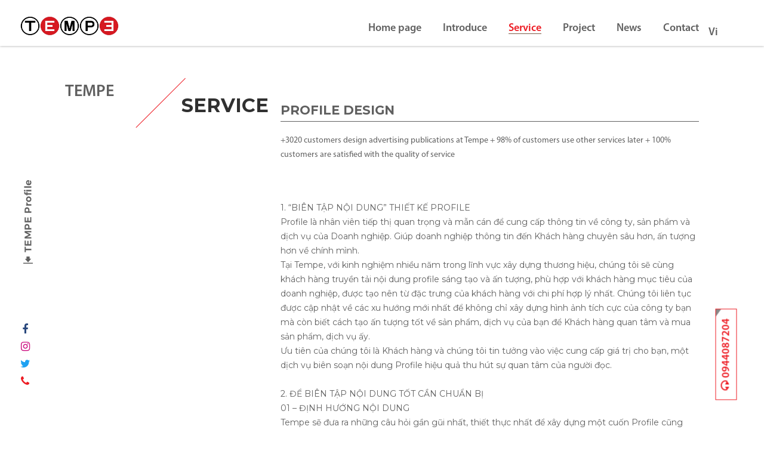

--- FILE ---
content_type: text/html; charset=utf-8
request_url: https://www.tempe.com.vn/en/service/profile-design
body_size: 8730
content:
<!DOCTYPE html><html lang="en"><head><title>..:: Thiết kế profile đẹp  ::..</title><link rel="icon" type="image/png" sizes="32x32" href="/images/shared/1/favicon.ico"><link rel="manifest" href="/assets/faviconsite.webmanifest"><link rel='shortlink' href='https://tempe.com.vn' /><link rel="canonical" href="https://tempe.com.vn/en/en/service/profile-design" /><link rel='shortlink' href='https://tempe.com.vn' /><meta http-equiv="Content-Type" content="text/html; charset=utf-8"><meta name="viewport" content="width=device-width,  maximum-scale=1.0, user-scalable=yes"/><meta name="keywords" content="thiết kế logo, thiết kế bộ nhận diện thương hiệu, thiết kế profile, thiết kế bộ nhận diện b&#225;n h&#224;ng, biện tập nội dung website, đặt t&#234;n thương hiệu, s&#225;ng t&#225;c slogan, thiết kế website, thiết kế POMS, Thiết kế poster, thiết kế brochure" /><meta name="description" content="tempe l&#224; c&#244;ng ty thiết kế nhận diện thương hiệu c&#243; tr&#234;n 10 năm kinh nghiệm. Li&#234;n hệ 0968.105.238 - 0917.214.678 " /><meta name="author" content=""><meta name="theme-color" content="" data-react-helmet="true"><link rel='alternate' type='text/html' hreflang='vi-VN' href='/thiet-ke-profile' title='' /><link rel='alternate' type='text/html' hreflang='en-US' href='/en/service/profile-design' title='' /><link rel="canonical" href="https://www.tempe.com.vn/en/service/profile-design" /><meta property="og:locale" content="vi_VN" /><meta property="og:type" content="website" /><meta property="og:url" content="https://www.tempe.com.vn/en/service/profile-design"/><meta property="og:title" itemprop="headline" content="Thiết kế profile đẹp " /><meta property="og:description" content="tempe l&#224; c&#244;ng ty thiết kế nhận diện thương hiệu c&#243; tr&#234;n 10 năm kinh nghiệm. Li&#234;n hệ 0968.105.238 - 0917.214.678 " /><meta property="og:image" itemprop="thumbnailUrl" content="/assets/images/default-thumbnail.png"/><meta property="og:site_name" content="「Tempe.」"/><meta property="article:publisher" content="" /><meta property="article:published_time" itemprop="datePublished" content="1/1/0001 12:00:00 AM"/><meta name="twitter:card" content="summary" /><meta name="twitter:description" content="tempe l&#224; c&#244;ng ty thiết kế nhận diện thương hiệu c&#243; tr&#234;n 10 năm kinh nghiệm. Li&#234;n hệ 0968.105.238 - 0917.214.678 " /><meta name="twitter:title" content="Thiết kế profile đẹp " /><meta name="twitter:image" content="/assets/images/default-thumbnail.png"/><meta property="DC.date.issued" content="1/1/0001 12:00:00 AM"/><meta property="fb:app_id" content="" /><meta name="generator" content="ASiteplus Core 1.8.1" /><link href="/bundles/css/core?v=lu2c0wUMUdg44FU9LX8AeXXVxuUlKz33qMmU_KKZH7Q1" rel="stylesheet"/></head><body><!-- Page Loader --><div class="preloader-wrapper preloader-it"><div class="preloader" style="text-align:center;line-height:1.71429;"><img src="/images/shared/all/loading-insight.gif" width="128" /><p class="sm-text-center" style="margin-top:-15px;font-family: sans-serif;">Loading to Insight...</p><em style="font-family: sans-serif;top:0px!important; margin-top:0px!important; line-height: 1.71429!important;font-size: 9px!important;background: #dee2e6;padding: 8px 24px;border-radius: 0px 0px 5px 5px;color: #4caf50;font-style: normal;">Loading depends on your connection speed!</em></div></div><!-- main start --><section class="site all" style="display:none; opacity: 0;"><header><a href="https://tempe.com.vn" class="logo"><img src="/images/shared/1/logo.png" alt="「Tempe.」" width="118"></a><ul class="main-menu menu --pc"><style></style><li class="menu-item "><a title="Home page" href="/" target="_self">    Home page </a></li><li class="menu-item "><a title="Introduce" href="/en/introduce.html" target="_self">    Introduce </a></li><li class="menu-item "><a title="Service" href="/en/service" target="_self">    Service </a></li><li class="menu-item "><a title="Project" href="/en/project" target="_self">    Project </a></li><li class="menu-item has-children "><a title="News" href="/en/news" target="_self">    News</a></li><li class="menu-item "><a title="Contact" href="/en/contact.html" target="_self">    Contact </a></li><li class="language menu-item"><a href="/select-language/vi-vn" class="current">Vi</a><a class="nav-link pipe">|</a><a href="/select-language/en-us" class="">En</a></li></ul></header><div class="button-menu"><span></span></div><div class="main-menu menu-mobile"><div class="logo-mobile"><a href="/" class="logo"><img src="/images/shared/1/logo.png" alt="「Tempe.」" width="118"></a></div><ul><style></style><li class="menu-item "><a title="Home page" href="/" target="_self">    Home page </a></li><li class="menu-item "><a title="Introduce" href="/en/introduce.html" target="_self">    Introduce </a></li><li class="menu-item "><a title="Service" href="/en/service" target="_self">    Service </a></li><li class="menu-item "><a title="Project" href="/en/project" target="_self">    Project </a></li><li class="menu-item has-children "><a title="News" href="/en/news" target="_self">    News</a></li><li class="menu-item "><a title="Contact" href="/en/contact.html" target="_self">    Contact </a></li><li class="language menu-item"><a href="/select-language/vi-vn" class="current">Vi</a><a class="nav-link pipe">|</a><a href="/select-language/en-us" class="">En</a></li></ul></div><div class="social block-fix-left"><a class="download" download="" href=""><img alt="download profile" src="/as-images/homepage/download.png"></a> <a class="fa fa-facebook" href="https://www.facebook.com/brand.tempe">x</a> <a class="fa fa-instagram" href="#">x</a> <a class="fa fa-twitter" href="#">x</a> <a class="fa fa-phone" href="#">x</a></div><div class="social-mobile"><div class="s-mb-items humbuger-x"><div class="item-icon"><i class="line-top"></i><i class="line-center"></i><i class="line-bot"></i></div><div class="item-text">MENU</div></div><a class="s-mb-items" href="https://www.facebook.com/brand.tempe"><i class="fa fa-facebook" aria-hidden="true"></i></a> <a class="s-mb-items" href="#"><i class="fa fa-instagram" aria-hidden="true"></i></a> <a class="s-mb-items" href=""><i class="fa fa-twitter" aria-hidden="true"></i></a> <a class="s-mb-items" href="#"><i class="fa fa-whatsapp" aria-hidden="true"></i></a> <a class="s-mb-items download" download="" href="https://media.tempe.com.vn/default/files/profile%20tempe%20preview(1).pdf"><i class="fa fa-download" aria-hidden="true"></i></a></div><a class="block-fix-right" href="#"><i class="fa fa-headphones"></i> 0944087204</a><!-- main start --><main><div class="project-box content-our-services"><div class="project-box__title"><div class="project-box__title-left"><div class="title-general"><p>Tempe</p><p>Service</p><span></span></div></div><div class="project-box__title-right" style="padding-top:38px"><h1>Profile Design</h1><div class="project-box__title-right--text"><p>+3020 customers design advertising publications at Tempe + 98% of customers use other services later + 100% customers are satisfied with the quality of service</p></div><div class="project-box__description-right--text"><br><br><span style="font-size:14px;">1. “BIÊN TẬP NỘI DUNG” THIẾT KẾ PROFILE <br>
Profile là nhân viên tiếp thị quan trọng và mẫn cán để cung cấp thông tin về công ty, sản phẩm và dịch vụ của Doanh nghiệp. Giúp doanh nghiệp thông tin đến Khách hàng chuyên sâu hơn, ấn tượng hơn về chính mình. <br>
Tại Tempe, với kinh nghiệm nhiều năm trong lĩnh vực xây dựng thương hiệu, chúng tôi sẽ cùng khách hàng truyền tải nội dung profile sáng tạo và ấn tượng, phù hợp với khách hàng mục tiêu của doanh nghiệp, được tạo nên từ đặc trưng của khách hàng với chi phí hợp lý nhất. Chúng tôi liên tục được cập nhật về các xu hướng mới nhất để không chỉ xây dựng hình ảnh tích cực của công ty bạn mà còn biết cách tạo ấn tượng tốt về sản phẩm, dịch vụ của bạn để Khách hàng quan tâm và mua sản phẩm, dịch vụ ấy. <br>
Ưu tiên của chúng tôi là Khách hàng và chúng tôi tin tưởng vào việc cung cấp giá trị cho bạn, một dịch vụ biên soạn nội dung Profile hiệu quả thu hút sự quan tâm của người đọc. <br><br>
2. ĐỂ BIÊN TẬP NỘI DUNG TỐT CẦN CHUẨN BỊ <br>
01 – ĐỊNH HƯỚNG NỘI DUNG<br>
Tempe sẽ đưa ra những câu hỏi gần gũi nhất, thiết thực nhất để xây dựng một cuốn Profile cũng như tìm hiểu về điều khách hàng muốn truyền tải trong ấn phẩm ấy. Chúng tôi hiểu, bạn có thể có rất nhiều ý tưởng, có rất nhiều điều muốn truyền đạt nhưng bạn chỉ chưa biết cách cấu trúc lại tất cả những điều ấy thôi. <br>
02 – PHÁC THẢO CẤU TRÚC NỘI DUNG<br>
Chúng tôi sẽ phác thảo và cấu trúc lại nội dung thông qua định hướng mà Khách hàng truyền đạt. Chúng tôi tạo ra một danh mục nội dung hợp lý và ấn tượng. Chúng tôi sẽ mang đến cho cuốn Profile những thông tin quan trọng nhất, những thông tin tạo ra sự khác biệt giữa doanh nghiệp và đối thủ cạnh tranh.<br>
03 – HOÀN TẤT NỘI DUNG<br>
Đây là phần quan trọng nhất, bạn không thể mang đến cho người xem sự hài lòng khi mà cách truyền đại của bạn gặp vấn đề. Hoàn tất nội dung là cách mà chúng tôi gọi tên cho quá trình viết – biên tập lại – cắt bỏ những phần không hợp lý – đề cập trọn vẹn hơn, ấn tượng hơn những điều làm nên màu sắc của doanh nghiệp. <br>
04 – DỊCH THUẬT<br>
Bạn có rất nhiều Khách hàng là doanh nghiệp nước ngoài, thị trường của bạn không chỉ tại Việt Nam. Tempe sẽ hỗ trợ Khách hàng biên dịch nội dung Profile chính xác và phù hợp với thông tin truyền đạt. Dịch thuật không phải là bạn truyền đạt chính xác nghĩa của từng từ mà là truyền đạt chính xác thông tin mà mình mong muốn. <br><br>
3.  “CHỤP ẢNH” THIẾT KẾ PROFILE <br>
Là doanh nghiệp có nhiều năm kinh nghiệm trong lĩnh vực xây dụng thương hiệu, quảng cáo truyền thông tại Việt Nam. Bằng kinh nghiệm xây dựng ấn phẩm quảng cáo trong nhiều năm qua, chúng tôi luôn biết cách nắm bắt và chụp lại những hình ảnh, khoảnh khắc phù hợp với từng dạng ấn phẩm khác nhau từ tờ rơi tờ gấp đến profile, kỷ yếu doanh nghiệp… <br>
Dịch vụ chụp ảnh Profile chuyên nghiệp tại Tempe sẽ giúp doanh nghiệp có những file ảnh chất lượng cao, đẹp mắt, có thể sử dụng như một kho dữ liệu quan trọng sau này của doanh nghiệp. Với ekip chụp hình chuyên nghiệp, trang thiết bị máy móc hiện đại, kịch bản chụp hình và concept chụp hình được chúng tôi thống nhất trước cùng doanh nghiệp sẽ giúp cho mỗi buổi chụp hình diễn ra nhanh chóng, đảm bảo về số lượng và chất lượng để Khách hàng luôn cảm thấy yên tâm. <br><br>
4. LỢI ÍCH CỦA VIỆC CHỤP ẢNH PROFILE <br>
ẤN TƯỢNG<br>
Thế nào là những bức ảnh ấn tượng, đó là những bức ảnh không chỉ truyền tải được thông tin mà nó còn giúp người nhìn ấn tượng với thông tin nó truyền tải. Một bức ảnh đẹp không chỉ được tạo nên không chỉ bằng máy móc mà còn bằng kinh nghiệm sắp xếp, bố cục ánh sáng, màu sắc  của ekip chụp ảnh,.. tất cả những việc ấy hãy để cho chúng tôi giúp bạn. <br>
QUẢNG CÁO<br>
Mỗi bức ảnh thể hiện trong Profile đều phải mang tính quảng cáo cao, phù hợp với phong cách, định hướng thiết kế của sản phẩm, nó phải giúp doanh nghiệp quảng cáo được năng lực cạnh tranh của chính mình, quảng cáo được sản phẩm dịch vụ của doanh nghiệp để thu hút người nhìn. <br>
NÂNG TÍNH CHUYÊN NGHIỆP<br>
Bạn muốn cuốn Profile của mình thực sự chuyên nghiệp, nhưng những bức ảnh của bạn lại được chụp quá vội vàng, khâu xử lý hậu kỳ kém, khiến bức ảnh tối sẫm, hặc cắt hình không đúng chỗ. Chúng tôi sẽ mang đến cho bạn những file ảnh chuẩn chất lượng, khâu xử lý hậu kỳ chuyên nghiệp khi đưa vào thiết kế, để mỗi bức ảnh thực sự sống động và có ý nghĩa của riêng mình. <br>
CHẤT LƯỢNG IN ẤN TỐT<br>
Một file ảnh chất lượng thấp, không thể có bản in đẹp đó là điều chắc chắn. Khi thiết kế profile chúng tôi luôn tư vấn cho khách hàng về kích thước ảnh có thể sử dụng trong thiết kế sao cho có 1 bản in đẹp và hoàn chỉnh nhất. Vậy nên, nếu những file ảnh hiện có của bạn không đáp ứng được in ấn, thì bạn nên đầu tư nó một lần sao cho thực sự hiệu quả. <br><br>
4. THIẾT KẾ PROFILE CHUYÊN NGHIỆP<br>
Đến với Tempe khách hàng sẽ hoàn toàn yên tâm khi nhận về file thiết kế bởi chúng tôi hiểu mình cần mang đến những gì và cần làm gì cho một thiết kế profile chuyên nghiệp. <br>
- Một Thiết kế ấn tượng với cách sắp xếp bố cục và các mảng màu sắc sáng tạo, sang trọng <br>
- Một thiết kế profile riêng biệt mang theo dấu ấn và màu sắc nhận diện của doanh nghiệp <br>
- Một thiết kế profile được quy chuẩn ngay từ file gốc sẽ giúp doanh nghiệp có những bản in đẹp mắt <br>
- Một thiết kế profile không giới hạn số lần hiệu chỉnh cho đến khi khách hàng hoàn toàn hài lòng <br>
- Một thiết kế profile không có sự trùng lặp với doanh nghiệp khác  <br><br>
Liên hệ với chúng tôi ngay hôm nay để được tư vấn miễn phí: <strong>Hotline: </strong>0968.105.238 - 0917.214.678   </span></div></div></div><div class="core-value"><div class="row service-list" style="background: #eee;"><div class="col-lg-6" style=" padding: 0px;"><figure style="width: 100%; float: left; overflow: hidden;margin-bottom: 0px;"><img alt="service right description" src="https://media.tempe.com.vn/default/images/category/details/left-1.png"></figure></div><div class="col-lg-6" style="padding-top: 60px;padding-left: 96px;"><div class="project-box__title" style="width: 396px;"><div class="title-general" style=" width: 100%; margin-bottom: 50px;"><p>Tempe</p><p style="text-transform: inherit;">Khách hàng nhận được</p><span>/</span></div><p>Mang đến những sản phẩm có chất lượng chuyên môn cao, đúng tiến độ lấy lợi ích của doanh nghiệp làm trung tâm là mục tiêu hoạt động của chúng tôi.<br><br></p></div></div></div><div class="row service-list"><div class="col-lg-5" style="padding: 60px; padding-top: 0px;"><div class="project-box__title"><div><div class="title-general" style="width: 100%;margin-bottom: 36px;"><p>Tempe</p><p style="text-transform: inherit;">Lợi ích dịch vụ</p><span>/</span></div><p>Lorem ipsum dolor sit amet, consectetuer adipiscing elit, sed diam nonummy nibh euismod tincidunt ut laoreet dolore magna aliquam erat volutpat. Ut wisi enim ad minim veniam, quis nostrud exerci tation ullamcorper suscipit lobortis nisl ut aliquip ex ea commodo consequat. Duis autem vel eum iriure dolor in hendrerit in vulputate velit esse molestie consequat, vel illum dolore eu feugiat nulla facili</p></div></div></div><div class="col-lg-7"><figure style="width: 100%; float: left; overflow: hidden;"><img alt="service right description" src="https://media.tempe.com.vn/default/images/category/details/right-2.png"></figure></div></div><div class="row service-list"><div class="col-lg-7"><figure style="width: 100%; float: left; overflow: hidden;"><img alt="service right description" src="https://media.tempe.com.vn/default/images/category/details/left-3.png"></figure></div><div class="col-lg-5" style="padding: 60px; padding-top: 0px;"><div class="project-box__title"><div><div class="title-general" style="width: 100%;margin-bottom: 36px;"><p>Tempe</p><p style="text-transform: inherit;">Cam kết dịch vụ</p><span>/</span></div><p>Lorem ipsum dolor sit amet, consectetuer adipiscing elit, sed diam nonummy nibh euismod tincidunt ut laoreet dolore magna aliquam erat volutpat. Ut wisi enim ad minim veniam, quis nostrud exerci tation ullamcorper suscipit lobortis nisl ut aliquip ex ea commodo consequat. Duis autem vel eum iriure dolor in hendrerit in vulputate velit esse molestie consequat, vel illum dolore eu feugiat nulla facili</p></div></div></div></div><div class="row service-list"><div class="col-lg-5" style="padding: 60px; padding-top: 0px;"><div class="project-box__title"><div><div class="title-general" style="width: 100%;margin-bottom: 36px;"><p>Tempe</p><p style="text-transform: inherit;">Tại sao chọn chúng tôi</p><span>/</span></div><p>Lorem ipsum dolor sit amet, consectetuer adipiscing elit, sed diam nonummy nibh euismod tincidunt ut laoreet dolore magna aliquam erat volutpat. Ut wisi enim ad minim veniam, quis nostrud exerci tation ullamcorper suscipit lobortis nisl ut aliquip ex ea commodo consequat. Duis autem vel eum iriure dolor in hendrerit in vulputate velit esse molestie consequat, vel illum dolore eu feugiat nulla facili</p></div></div></div><div class="col-lg-7"><figure style="width: 100%; float: left; overflow: hidden;"><img alt="service right description" src="https://media.tempe.com.vn/default/images/category/details/right-4.png"></figure></div></div></div><div class="project-detail__typify"><h2>Typical projects</h2><div class="block-intro"><div class="_1item"><div class="photo-bg" style="background-image:url('https://media.tempe.com.vn/default/avatar/product/1960x/2018/10/31/tempe-1540982821199.jpg')"></div><a href="/en/eurowindow-river-park-1f.html" title="EuroWindow River Park" class="text"><h3>EuroWindow River Park</h3><p>billboard design</p></a></div><div class="_1item"><div class="photo-bg" style="background-image:url('https://media.tempe.com.vn/default/avatar/product/1960x/2018/10/28/tempe-1540721878540.jpg')"></div><a href="/en/pte-1f.html" title="PTE" class="text"><h3>PTE</h3></a></div><div class="_1item"><div class="photo-bg" style="background-image:url('https://media.tempe.com.vn/default/avatar/product/1960x/2021/02/24/figure-1614159702959.jpg')"></div><a href="/en/enjoy-cafe.html" title="ENJOY CAFE" class="text"><h3>ENJOY CAFE</h3></a></div><div class="_1item"><div class="photo-bg" style="background-image:url('https://media.tempe.com.vn/default/avatar/product/1960x/2018/10/29/tempe-1540746205100.jpg')"></div><a href="/en/glow-premier-nha-trang-1f.html" title="Glow Premier Nha Trang" class="text"><h3>Glow Premier Nha Trang</h3></a></div><div class="_1item"><div class="photo-bg" style="background-image:url('https://media.tempe.com.vn/default/avatar/product/1960x/2018/10/28/tempe-1540741146530.jpg')"></div><a href="/en/ptic-1f.html" title="PTIC" class="text"><h3>PTIC</h3></a></div><div class="_1item"><div class="photo-bg" style="background-image:url('https://media.tempe.com.vn/default/avatar/product/1960x/2019/04/19/tempe-1555650585112.gif')"></div><a href="/en/fair-2018-1f.html" title="Fair 2018" class="text"><h3>Fair 2018</h3></a></div></div><a href="/en/project" class="read--more" style="display: inline-block;width: 100%;text-align: right;">View more</a></div></div></main><div class="footer"><div class="item"><img src="/images/shared/1/logo.png" alt="「Tempe.」" width="240"></div><div class="item"><h3>Representative office</h3><p><span>Address: 66 Nui Truc Street, Giang Van Minh Street, Hanoi<br>(Central Fine Arts Company)<br>Hotline: 0964.309.018 - 0917.214.678 <br>Điện thoại: 02466802068 <br><br>Email: contacttempe.com.vn</span></p></div><div class="item"><h3>Service</h3><p class=><a title="News" href="/en/news" target="_self">    News </a></p><p class=><a title="Recruitment" href="/en/news/recruitment" target="_self">    Recruitment </a></p><p class=><a title="Introduce" href="/en/introduce.html" target="_self">    Introduce </a></p><p class=><a title="Contact" href="/en/contact.html" target="_self">    Contact </a></p><p class=><a title="Policy &amp; Terms" href="/en/policy-terms.html" target="_self">    Policy &amp; Terms </a></p><p class=><a title="Frequently Asked Questions" href="/en/frequently-asked-questions.html" target="_self">    F.A.Q-{6}-{{en}} </a></p></div><div class="item"><h3>Stay connected</h3><div class="item--icon"><a href=""><i class="fa fa-facebook" aria-hidden="true"></i></a> <a href=""><i class="fa fa-instagram" aria-hidden="true"></i></a> <a href=""><i class="fa fa-twitter" aria-hidden="true"></i></a> <a href=""><i class="fa fa-whatsapp" aria-hidden="true"></i></a></div></div></div></section><link rel="preconnect" href="https://fonts.gstatic.com"><link href="https://fonts.googleapis.com/css?family=Montserrat:100,100i,200,200i,300,300i,400,400i,500,500i,600,600i,700,700i,800,800i,900,900i&display=swap&subset=cyrillic,cyrillic-ext,latin-ext,vietnamese" rel="stylesheet"><!-- start: MAIN JAVASCRIPTS --><script src="/bundles/js/core?v=qnxIg5k1utGAnyrGW6r3mVUalHRbYj2jtFv5mx933UQ1"></script><script src="/Scripts/global-resources/en-US.js"></script><script src="/bundles/js/shared?v=3-pgIrzFQXYUe3_h3aOUolkCwVooOF7V_ig84YUTwzo1"></script><script src="/bundles/js/utils?v=HClsONRIycEoNZK4ny66DizKqgO5YTINIUzx-vOs_qw1"></script><link href="/bundles/css/shared?v=6JhCuSWE15KXvEht11OZx960ekL1pMHIqJYd1JAkTjc1" rel="stylesheet"/><link href="/bundles/css/utils?v=5156TLUIG-A2GjxZ8WWYQh43No6QvCH5Z_eeKBxH2KQ1" rel="stylesheet"/><link href="/bundles/content/default/catalog/category/css/default?v=J3HV0BRMmyPrzAnFetEmOHjBlALg5LuRsju8-nZl5v01" rel="stylesheet"/><script async>AppConfigs.UniqueSeoCode = "en";AppConfigs.DateTimeFormatting = "MM/dd/yyyy";AppConfigs.OriginalBody = $("body");AppConfigs.OriginalBody.find(".site").show();AppConfigs.OriginalBody.find(".preloader-it").fadeOut("slow", function () {$(this).remove();setTimeout(function () {AppConfigs.OriginalBody.find(".site").css("opacity", "1");}, 10);});</script><script src="/bundles/content/default/catalog/category/js/default?v=Ji33VQsyWLL5rKhkJPQsJlxo6dR5J06RDoEuqKVUbFs1"></script><script>$(document).ready(function () {var currentLink = $($(".main-menu a[href='/en/service']"));if (currentLink != null) {currentLink.parent().addClass('active');}});</script><script type="application/ld+json">
{"@context": "https://schema.org","@type": "ProfessionalService","name": "Tempe Brand","alternateName": "Công ty thiết kế nhận diện thương hiệu - Tempe Brand","@id": "https://tempe.com.vn/","logo": "https://tempe.com.vn/images/shared/1/logo.png","image": ["https://media.tempe.com.vn/default/images/page/intro.jpg","https://media.tempe.com.vn/default/images/page/img-right.png","https://media.tempe.com.vn/default/images/category/thietkethuonghieu.jpg"],"description": "Tempe Brand là công ty thiết kế nhận diện thương hiệu hơn 10 năm kinh nghiệm, chúng tôi là lựa chọn của rất nhiều thương hiệu mạnh. Liên hệ: 0944.087.204","hasMap": "https://www.google.com/maps/place/TEMPE+BRAND/@21.0282525,105.8311691,17.75z/data=!4m12!1m6!3m5!1s0x0:0x2df91a32dd0c3905!2sTEMPE+BRAND!8m2!3d21.0280598!4d105.8316213!3m4!1s0x0:0x2df91a32dd0c3905!8m2!3d21.0280598!4d105.8316213",	"url": "https://tempe.com.vn/","telephone": "0944087204","priceRange": "100000VND-1000000000VND","email": "contact@tempe.com.vn","address": {"@type": "PostalAddress","streetAddress": "19 An Trạch, Cát Linh","addressLocality": "Đống Đa","addressRegion": "Hà Nội","postalCode": "100000","addressCountry": "VN"},"review": {"@type": "Review","reviewRating": {"@type": "Rating","ratingValue": "4.9","bestRating": "5"},"author": {"@type": "Person","name": "Kim Chi"}},"geo": {"@type": "GeoCoordinates","latitude": 21.028189996983407,"longitude": 105.83179423948468},"openingHoursSpecification": {"@type": "OpeningHoursSpecification","dayOfWeek": ["Monday","Tuesday","Wednesday","Thursday","Friday","Saturday"],"opens": "08:00","closes": "17:30"},"sameAs": ["https://www.facebook.com/tempevietnam","https://twitter.com/tempevietnam","https://www.linkedin.com/in/tempevietnam/","https://tempevietnam.tumblr.com/","https://www.pinterest.com/tempevietnam/","https://sites.google.com/tempe.com.vn/tempevietnam","https://tempevietnam.medium.com/","https://www.youtube.com/channel/UCLCSG1CuyigLdKDjtGE4JAg","https://tempevietnam.blogspot.com/","https://tempevietnam.business.site/","https://tempevietnam.wordpress.com/","https://ello.co/tempevietnam"]
}
</script><!-- Global site tag (gtag.js) - Google Analytics --><script async src="https://www.googletagmanager.com/gtag/js?id=UA-159619936-1"></script><script>window.dataLayer = window.dataLayer || [];function gtag(){dataLayer.push(arguments);}gtag('js', new Date());gtag('config', 'UA-159619936-1');</script><script id='autoAdsMaxLead-widget-script' src='https://cdn.autoads.asia/scripts/autoads-maxlead-widget.js?business_id=408E1DFC225841188F39198FC1DB6FA5' type='text/javascript' charset='UTF-8' async></script><a class="as-back-to-top" href="#"><span style="outline: none;">Scroll to top</span><i class="fa fa-long-arrow-right"></i> </a><style media="screen">.preloader p{color:black!important;}.topbar {background-color: black!important;box-shadow: inset 0 -1px 0 0 black!important;}.departments-menu>.dropdown-menu>li>a {color: black!important;}[class~=feature-products] [class~=product-tab] [class~=nav-pills] [class~=nav-item] [class~=name-tab][class~=active] {background-color: black!important;
}.price ins {color: black!important;
}.price span {color: black!important;
}.consoles_product.consol_two .consoles_header .product_tab_button ul li a.active {color: black!important;border-color: black!important;
}[class~=page-red] [class~=footer] [class~=item-content] [class~=sub-title] h4:after, [class~=page-red] [class~=footer] [class~=item-content] [class~=sub-title] h4:before {background-color: black!important;
}[class~=page-red] [class~=footer] [class~=item-content] [class~=sub-title] h4:after, [class~=page-red] [class~=footer] [class~=item-content] [class~=sub-title] h4:before {background-color: black!important;
}[class~=group-caption] [class~=categories-title]:hover, [class~=page-red] [class~=footer] [class~=footer-bottom] [class~=content] li i {color: black!important;
}[class~=home-5] [class~=product-info] [class~=price] span, [class~=home-4] a:hover, [class~=home-4] a:hover, [class~=page-red] [class~=product-counter] span, [class~=home-5] a:hover, [class~=page-red] i:hover, [class~=home-4] [class~=product-info] [class~=price] span {color: black!important;
}</style><style media="screen">.departments-menu button{background: #ff0000!important;opacity: 0.5;}.departments-menu>.dropdown-menu>li.highlight>a {color: #ff0000!important;}.color {color: #ff0000!important;}[class~=title-main] {color: #ff0000!important;}[class~=testimonials] {background: #ff0000!important;}.consoles_product.consol_two .consoles_product_title h3::before {background: #ff0000!important;
}[class~=home-4] [class~=user-page] [class~=button-main], [class~=product-categories-full] [class~=sub-title] h4:before, [class~=page-red] #top-header [class~=main-header] [class~=header-block] [class~=ajax-cart-quantity], [class~=product-categories-full] [class~=sub-title] h4:after {background-color: #ff0000!important;
}[class~=home-2] main [class~=about-smoothie] [class~=about] [class~=item-content] [class~=sub-title] h4:before, [class~=home-2] main [class~=about-smoothie] [class~=about] [class~=item-content] [class~=sub-title] h4:after {background-color: #ff0000!important;
}[class~=home-2] main [class~=about-smoothie] [class~=about] [class~=item-content] [class~=sub-title] h4:before, [class~=home-2] main [class~=about-smoothie] [class~=about] [class~=item-content] [class~=sub-title] h4:after {background-color: #ff0000!important;
}#top-header .main-header .index-bars .popup-title .menu-desktop, #top-header [class~=main-header] [class~=index-bars] [class~=popup-title] [class~=menu-desktop]:after {background: #ff0000!important;
}</style></body></html>

--- FILE ---
content_type: text/css; charset=utf-8
request_url: https://www.tempe.com.vn/bundles/css/core?v=lu2c0wUMUdg44FU9LX8AeXXVxuUlKz33qMmU_KKZH7Q1
body_size: 6230
content:
@media only screen and (max-width:768px){.site{max-width:768px;overflow:hidden}}ul,ol{margin-top:0;margin-right:0;margin-left:0;margin-bottom:0;-webkit-box-sizing:border-box;-moz-box-sizing:border-box;box-sizing:border-box;padding:0;list-style:none}html,body{overflow-x:hidden}a{color:#464646}.preloader-wrapper{top:0;right:0;bottom:0;left:0;height:100vh;position:fixed;background-color:#f9f9f9;z-index:9999;overflow:hidden}.preloader-wrapper.hide{display:none}.preloader img{position:absolute;margin:auto;top:0;left:0;right:0;bottom:0}.preloader p{position:absolute;margin:auto;top:62%;left:0;right:0;bottom:0;text-align:center;color:#ed1c24;font-family:Arial,sans-serif!important;font-weight:700!important;font-size:14px!important}.status-opened{color:green;font-weight:bold}.status-closed{background-color:#c0392b;color:#f3f3f3;padding:0 10px}.display-if-section{margin-top:2em;margin-bottom:2em}.display-if-row{margin-top:1em;margin-bottom:1em}.btn-next-animation{animation:mymoveleft 1s cubic-bezier(.36,.61,.78,.92) 2s;animation-fill-mode:forwards;-webkit-animation:mymoveleft 1s;-webkit-animation-timing-function:cubic-bezier(.36,.61,.78,.92);-webkit-animation-fill-mode:both;-webkit-animation-delay:1s;-moz-animation:mymoveleft 1s;-moz-animation-timing-function:cubic-bezier(.36,.61,.78,.92);-moz-animation-fill-mode:both;-moz-animation-delay:1s;outline:none}@keyframes mymoveleft{from{transform:translateX(-250px);-webkit-transform:translateX(-250px);opacity:0}to{transform:translateX(1);-webkit-transform:translateX(1);opacity:1}}@-webkit-keyframes mymoveleft{from{transform:translateX(-250px);-webkit-transform:translateX(-250px)}to{transform:translateX(1);-webkit-transform:translateX(1);opacity:1}}@-moz-keyframes mymoveleft{from{transform:translateX(-250px);-webkit-transform:translateX(-250px)}to{transform:translateX(1);-webkit-transform:translateX(1);opacity:1}}@-ms-keyframes mymoveleft{from{transform:translateX(-250px);-webkit-transform:translateX(-250px)}to{transform:translateX(1);-webkit-transform:translateX(1);opacity:1}}.hide{display:none}.btn.btn-border::after{top:-2px;left:-2px;right:-2px;bottom:-2px;opacity:1;z-index:-2;background:linear-gradient(-45deg,#17a2b8 0%,green 100%)}.main-menu li a{background:linear-gradient(0deg,#026f56,#f44336) 0% 100% no-repeat;background-size:0 1px;transition:background-size .5s}.main-menu li a:hover,.main-menu li.active a{background-size:100% 1px;color:#ed1c24}.sub-page-title:before{content:"";position:absolute;left:0;top:100%;margin-top:12px;width:20px;height:2px;background:#fff}.sub-page-title:after{content:"";position:absolute;left:0;top:100%;margin-top:6px;width:40px;height:2px;background:#fff}.checkbox-ripple{padding-top:20px}.checkbox-ripple label{cursor:pointer;padding-left:10px;position:relative}.checkbox-ripple label span{display:block;left:0;position:absolute;transition-duration:.2s}.checkbox-ripple label .ripple{background-color:rgba(0,0,0,.84);border-radius:100%;content:"";display:block;height:40px;left:7px;margin:0;opacity:0;position:absolute;top:-11px;width:40px;z-index:1}.checkbox-ripple label input[type=checkbox]:not(:checked)~.ripple{-webkit-animation:rippleOff 500ms;animation:rippleOff 500ms}.checkbox-ripple label input[type=checkbox]:checked~.ripple{-webkit-animation:rippleOn 500ms;animation:rippleOn 500ms}.checkbox-ripple label .check{border:2px solid;border-radius:2px;display:inline-block;height:20px;left:-3px;margin-left:-9px;margin-right:11px;margin-top:-3px;overflow:hidden;position:relative;top:3px;width:20px;zoom:.8}.checkbox-ripple label .check:after{background-color:rgba(0,0,0,.84);border-radius:100%;content:"";display:block;height:50px;left:-16px;margin:0;opacity:0;position:absolute;top:-17px;width:50px;z-index:1}.checkbox-ripple label .check:before{-ms-transform:rotate(45deg);-webkit-animation:checkbox-off .3s linear forwards;-webkit-transform:rotate(45deg);animation:checkbox-off .3s linear forwards;box-shadow:0 0 0 0,0 0 0 0,0 0 0 0,0 0 0 0,0 0 0 0,0 0 0 0,0 0 0 0 inset;content:"";display:block;height:0;margin-left:7px;margin-top:-4px;position:absolute;transform:rotate(45deg);width:0}.checkbox-ripple input[type=checkbox]{opacity:0}.checkbox-ripple input[type=checkbox]:focus~.check:after{opacity:.2}.checkbox-ripple input[type=checkbox]:checked~.check:before{-webkit-animation:checkbox-on .3s linear forwards;animation:checkbox-on .3s linear forwards;box-shadow:0 0 0 10px,10px -10px 0 10px,32px 0 0 20px,0 32px 0 20px,-5px 5px 0 10px,20px -12px 0 11px}.checkbox-ripple input[type=checkbox]:not(:checked)~.check:after{-webkit-animation:rippleOff 500ms linear forwards;animation:rippleOff 500ms linear forwards}.checkbox-ripple input[type=checkbox]:checked~.check:after{-webkit-animation:rippleOn 500ms linear forwards;animation:rippleOn 500ms linear forwards}.checkbox-ripple:not(:hover) input[type=checkbox]~.check:before,.checkbox-ripple:not(:hover) input[type=checkbox]~.check:after{-webkit-animation-duration:1ms;animation-duration:1ms}.checkbox-ripple input[type="checkbox][disabled"]:not(:checked)~.check:before,.checkbox-ripple input[type="checkbox][disabled"]~.circle{opacity:.5}.checkbox-ripple input[type="checkbox][disabled"]~.check:after{-ms-transform:rotate(-45deg);-webkit-transform:rotate(-45deg);background-color:rgba(0,0,0,.84);transform:rotate(-45deg)}.checkbox-ripple input[type=checkbox]:checked~.check:after,.checkbox-ripple-default input[type=checkbox]:checked~.check:after{background-color:#f1a38d}.checkbox-ripple input[type=checkbox]:checked~.check,.checkbox-ripple-default input[type=checkbox]:checked~.check{color:#026f56}.checkbox-ripple input[type=checkbox]:checked~.check:before,.checkbox-ripple-default input[type=checkbox]:checked~.check:before{color:#026f56}@-webkit-keyframes checkbox-on{0%{box-shadow:0 0 0 10px,10px -10px 0 10px,32px 0 0 20px,0 32px 0 20px,-5px 5px 0 10px,15px 2px 0 11px}50%{box-shadow:0 0 0 10px,10px -10px 0 10px,32px 0 0 20px,0 32px 0 20px,-5px 5px 0 10px,20px 2px 0 11px}100%{box-shadow:0 0 0 10px,10px -10px 0 10px,32px 0 0 20px,0 32px 0 20px,-5px 5px 0 10px,20px -12px 0 11px}}@keyframes checkbox-on{0%{box-shadow:0 0 0 10px,10px -10px 0 10px,32px 0 0 20px,0 32px 0 20px,-5px 5px 0 10px,15px 2px 0 11px}50%{box-shadow:0 0 0 10px,10px -10px 0 10px,32px 0 0 20px,0 32px 0 20px,-5px 5px 0 10px,20px 2px 0 11px}100%{box-shadow:0 0 0 10px,10px -10px 0 10px,32px 0 0 20px,0 32px 0 20px,-5px 5px 0 10px,20px -12px 0 11px}}@-webkit-keyframes checkbox-off{0%{box-shadow:0 0 0 10px,10px -10px 0 10px,32px 0 0 20px,0 32px 0 20px,-5px 5px 0 10px,20px -12px 0 11px,0 0 0 0 inset}25%{box-shadow:0 0 0 10px,10px -10px 0 10px,32px 0 0 20px,0 32px 0 20px,-5px 5px 0 10px,20px -12px 0 11px,0 0 0 0 inset}50%{-webkit-transform:rotate(45deg);transform:rotate(45deg);margin-top:-4px;margin-left:6px;width:0;height:0;box-shadow:0 0 0 10px,10px -10px 0 10px,32px 0 0 20px,0 32px 0 20px,-5px 5px 0 10px,15px 2px 0 11px,0 0 0 0 inset}51%{-webkit-transform:rotate(0deg);transform:rotate(0deg);margin-top:-2px;margin-left:-2px;width:20px;height:20px;box-shadow:0 0 0 0,0 0 0 0,0 0 0 0,0 0 0 0,0 0 0 0,0 0 0 0,0 0 0 10px inset}100%{-webkit-transform:rotate(0deg);transform:rotate(0deg);margin-top:-2px;margin-left:-2px;width:20px;height:20px;box-shadow:0 0 0 0,0 0 0 0,0 0 0 0,0 0 0 0,0 0 0 0,0 0 0 0,0 0 0 0 inset}}@keyframes checkbox-off{0%{box-shadow:0 0 0 10px,10px -10px 0 10px,32px 0 0 20px,0 32px 0 20px,-5px 5px 0 10px,20px -12px 0 11px,0 0 0 0 inset}25%{box-shadow:0 0 0 10px,10px -10px 0 10px,32px 0 0 20px,0 32px 0 20px,-5px 5px 0 10px,20px -12px 0 11px,0 0 0 0 inset}50%{-webkit-transform:rotate(45deg);transform:rotate(45deg);margin-top:-4px;margin-left:6px;width:0;height:0;box-shadow:0 0 0 10px,10px -10px 0 10px,32px 0 0 20px,0 32px 0 20px,-5px 5px 0 10px,15px 2px 0 11px,0 0 0 0 inset}51%{-webkit-transform:rotate(0deg);transform:rotate(0deg);margin-top:-2px;margin-left:-2px;width:20px;height:20px;box-shadow:0 0 0 0,0 0 0 0,0 0 0 0,0 0 0 0,0 0 0 0,0 0 0 0,0 0 0 10px inset}100%{-webkit-transform:rotate(0deg);transform:rotate(0deg);margin-top:-2px;margin-left:-2px;width:20px;height:20px;box-shadow:0 0 0 0,0 0 0 0,0 0 0 0,0 0 0 0,0 0 0 0,0 0 0 0,0 0 0 0 inset}}@-webkit-keyframes rippleOn{0%{opacity:0}50%{opacity:.2}100%{opacity:0}}@keyframes rippleOn{0%{opacity:0}50%{opacity:.2}100%{opacity:0}}@-webkit-keyframes rippleOff{0%{opacity:0}50%{opacity:.2}100%{opacity:0}}@keyframes rippleOff{0%{opacity:0}50%{opacity:.2}100%{opacity:0}}.radio-ripple{margin-bottom:10px}.radio-ripple,.checkbox-ripple{display:inline-block}.radio-ripple label{cursor:pointer;padding-left:45px;position:relative}.radio-ripple label span{display:block;left:10px;position:absolute;top:2px;transition-duration:.2s}.radio-ripple label .circle{border:2px solid rgba(0,0,0,.84);border-radius:100%;height:15px;width:15px}.radio-ripple label .check{-ms-transform:scale(0);-webkit-transform:scale(0);background-color:rgba(0,0,0,.84);border-radius:100%;height:15px;transform:scale(0);width:15px}.radio-ripple label .check:after{-ms-transform:scale(1.5);-webkit-transform:scale(1.5);background-color:rgba(0,0,0,.84);border-radius:100%;content:"";display:block;height:50px;left:-18px;margin:0;opacity:0;position:absolute;top:-18px;transform:scale(1.5);width:50px;z-index:1}.radio-ripple input[type=radio]{display:none}.radio-ripple input[type=radio]:checked~.check{-ms-transform:scale(.55);-webkit-transform:scale(.55);transform:scale(.55)}.radio-ripple label input[type=radio]:not(:checked)~.check:after{-webkit-animation:rippleOff 500ms;animation:rippleOff 500ms}.radio-ripple label input[type=radio]:checked~.check:after{-webkit-animation:rippleOn 500ms;animation:rippleOn 500ms}.radio-ripple input[type=radio]:checked~.check,.radio-ripple-default input[type=radio]:checked~.check{background-color:#026f56;color:#026f56}.radio-ripple input[type=radio]:checked~.check:after,.radio-ripple-default input[type=radio]:checked~.check:after{background-color:#026f56}.radio-ripple input[type=radio]:checked~.check,.radio-ripple-default input[type=radio]:checked~.check{color:#026f56}.radio-ripple input[type=radio]:checked~.check:before,.radio-ripple-default input[type=radio]:checked~.check:before{color:#026f56}.header{box-shadow:0 0 4px rgba(0,0,0,.2)!important}.section-bg-by-define:before{content:"";position:absolute;width:100%;height:100%;top:0;left:0;background:url('[data-uri]')}.section-bg-by-define{margin-bottom:5px!important;padding-top:75px;padding-bottom:75px}.section-bg-by-define .page-title{font-size:56px;line-height:1.5;letter-spacing:0;color:#fff}.section-bg-by-define .page-title,.section-title{font-family:'Josefin Sans',sans-serif;font-weight:700;opacity:.8;letter-spacing:.8px}.section-bg-by-define .page-title{text-shadow:0 2px 8px rgba(0,0,0,.35)}span.question{cursor:pointer;display:inline-block;width:20px;height:20px;background-color:#026f56;line-height:18px;color:#fff;font-size:13px;font-weight:700;border-radius:10px;text-align:center;border:2px solid #fff;zoom:.8;position:absolute;margin-left:12px}span.question:hover{background-color:#f40}.tf-slider-left-right-shadow:before,.tf-slider-left-right-shadow:after,.tf-slider-right-shadow:before{content:'';position:absolute;height:100%;width:23.5%;right:0;top:0;background-image:-webkit-gradient(linear,left top,right top,from(transparent),to(rgba(255,255,255,.9)));background-image:-webkit-linear-gradient(left,transparent,rgba(255,255,255,.9));background-image:-o-linear-gradient(left,transparent,rgba(255,255,255,.9));background-image:linear-gradient(to right,transparent,rgba(255,255,255,.9));z-index:2;pointer-events:none}.data-block{}.except-1,.except-2,.except-3{-webkit-box-orient:vertical;display:-webkit-box;overflow:hidden;text-overflow:ellipsis}.except-3{-webkit-line-clamp:3}.except-2{-webkit-line-clamp:2}.except-1{-webkit-line-clamp:1}.clear-fix{}.notify{background:#696969;color:#fff;padding:10px;text-align:center;position:fixed;top:0;left:0;z-index:9999;width:100%;text-transform:uppercase;font-size:11px;font-weight:700;opacity:0}.notify p{position:absolute;font-size:8px;top:10px;right:10px;color:#fff;text-align:right}.notify:before{content:"";font:normal normal normal 14px/1 FontAwesome;color:#c07600;position:absolute;margin-left:-38px;margin-top:-4px;border-radius:50%;border:1px solid #fff;padding:5px}.run-mode{text-align:left;text-transform:capitalize;background-color:#3b5998;color:#fff;padding:8px;border-bottom:1px solid #fff}.run-mode a{color:rgba(245,245,245,.43)}.run-mode a:hover{color:#00bfff}.validation-summary-errors{text-align:center;color:red}.error_msg.field-validation-valid *{color:red;font-size:11px}.clear{background:transparent;clear:both;display:block;font-size:0;line-height:0;overflow:hidden}.modal-sm{width:346px}.adv-img{background:#f5f5f5;width:100%}.adv-img img{height:132px;width:100%}.img-50x50{height:50px;width:50px}.img-200x200{height:200px;width:200px}.header{background:#f8f9fade}.header._visible{transition:1s;top:0;opacity:0;transition:all .5s}.header._hidden{transition:1s;top:-12px;opacity:1;transition:all .5s;position:fixed;z-index:9999;width:100%;background:#f5f6fbdb!important}.as-back-to-top{border:none;color:rgba(0,0,0,.4);display:none;outline:none;text-decoration:none;text-transform:uppercase;position:fixed;-webkit-transform:rotate(-90deg);-moz-transform:rotate(-90deg);-ms-transform:rotate(-90deg);-o-transform:rotate(-90deg);transform:rotate(-90deg);transform-origin:100% 50%;-webkit-transform-style:preserve-3d;-moz-transform-style:preserve-3d;-ms-transform-style:preserve-3d;-o-transform-style:preserve-3d;transform-style:preserve-3d;z-index:1}.as-back-to-top:focus{color:#000}.as-back-to-top i{display:inline-block;padding-left:10px;vertical-align:middle;-webkit-transition:-webkit-transform .3s;-moz-transition:-moz-transform .3s;-ms-transition:-ms-transform .3s;-o-transition:-o-transform .3s;transition:transform .3s}.as-back-to-top{right:40px;bottom:180px}.as-back-to-top:hover{color:#000}.as-back-to-top:hover i{-webkit-transform:translateX(10px);-moz-transform:translateX(10px);-ms-transform:translateX(10px);-o-transform:translateX(10px);transform:translateX(10px)}.as-back-to-top i{font-size:20px}.as-back-to-top{font-size:10px;font-family:"Open Sans",sans-serif}.sticky-contact-container{padding:0;margin:0;position:fixed;right:-119px;top:230px;width:200px;z-index:9999}.sticky-contact li{list-style-type:none;color:#efefef;height:42px;padding:0;margin:0 0 1px 0;-webkit-transition:all .25s ease-in-out;-moz-transition:all .25s ease-in-out;-o-transition:all .25s ease-in-out;transition:all .25s ease-in-out;cursor:pointer;filter:url("data:image/svg+xml;utf8,<svg xmlns=\'http://www.w3.org/2000/svg\'><filter id=\'grayscale\'><feColorMatrix type=\'matrix\' values=\'0.3333 0.3333 0.3333 0 0 0.3333 0.3333 0.3333 0 0 0.3333 0.3333 0.3333 0 0 0 0 0 1 0\'/></filter></svg>#grayscale");filter:gray;-webkit-filter:grayscale(100%);margin-left:0}.sticky-contact li a{color:#efefef;text-decoration:underline}.sticky-contact li:hover{margin-left:-115px;filter:url("data:image/svg+xml;utf8,<svg xmlns=\'http://www.w3.org/2000/svg\'><filter id=\'grayscale\'><feColorMatrix type=\'matrix\' values=\'1 0 0 0 0, 0 1 0 0 0, 0 0 1 0 0, 0 0 0 1 0\'/></filter></svg>#grayscale");-webkit-filter:grayscale(0%);color:#333}.sticky-contact li:hover a{color:#333}.sticky-contact li img{float:left;margin:5px 5px;margin-right:10px;width:32px;height:32px}.sticky-contact li p{padding:0;margin:0;text-transform:uppercase;line-height:42px;font-size:10px;font-weight:700}@media(max-width:667px)and (min-width:320px){.sticky-contact-container{padding:0;margin:0;position:fixed;left:0;top:auto;width:100%;transform:rotate(90deg);bottom:-154px}.sticky-contact li{background-color:#0000002e;border-radius:5px}.sticky-contact li:hover{margin-left:-162px;background-color:#f1f1f1}}

--- FILE ---
content_type: text/css; charset=utf-8
request_url: https://www.tempe.com.vn/bundles/css/shared?v=6JhCuSWE15KXvEht11OZx960ekL1pMHIqJYd1JAkTjc1
body_size: 202720
content:
.btn, .breadcrumb, .card, .alert {border-radius:0px!important;}.dropdown-menu {font-size:0.89rem;}.btn-primary {color: #fff;background-color: #026f56;border-color: #026f56;}

/*!
 *  Font Awesome 4.7.0 by @davegandy - http://fontawesome.io - @fontawesome
 *  License - http://fontawesome.io/license (Font: SIL OFL 1.1, CSS: MIT License)
 */@font-face{font-family:'FontAwesome';src:url(/content/Default/shared/css/1.2-addfonts/fonts/fontawesome-webfont3e6e.eot?v=4.7.0);src:url(/content/Default/shared/css/1.2-addfonts/fonts/fontawesome-webfontd41d.eot?#iefix&v=4.7.0) format('embedded-opentype'),url(/content/Default/shared/css/1.2-addfonts/fonts/fontawesome-webfont3e6e.woff?v=4.7.0) format('woff2'),url(/content/Default/shared/css/1.2-addfonts/fonts/fontawesome-webfont3e6e.woff?v=4.7.0) format('woff'),url(/content/Default/shared/css/1.2-addfonts/fonts/fontawesome-webfont3e6e.ttf?v=4.7.0) format('truetype'),url(/content/Default/shared/css/1.2-addfonts/fonts/fontawesome-webfont3e6e.svg?v=4.7.0#fontawesomeregular) format('svg');font-weight:normal;font-style:normal}.fa{display:inline-block;font:normal normal normal 14px/1 FontAwesome;font-size:inherit;text-rendering:auto;-webkit-font-smoothing:antialiased;-moz-osx-font-smoothing:grayscale}.fa-lg{font-size:1.33333333em;line-height:.75em;vertical-align:-15%}.fa-2x{font-size:2em}.fa-3x{font-size:3em}.fa-4x{font-size:4em}.fa-5x{font-size:5em}.fa-fw{width:1.28571429em;text-align:center}.fa-ul{padding-left:0;margin-left:2.14285714em;list-style-type:none}.fa-ul>li{position:relative}.fa-li{position:absolute;left:-2.14285714em;width:2.14285714em;top:.14285714em;text-align:center}.fa-li.fa-lg{left:-1.85714286em}.fa-border{padding:.2em .25em .15em;border:solid .08em #eee;border-radius:.1em}.fa-pull-left{float:left}.fa-pull-right{float:right}.fa.fa-pull-left{margin-right:.3em}.fa.fa-pull-right{margin-left:.3em}.pull-right{float:right}.pull-left{float:left}.fa.pull-left{margin-right:.3em}.fa.pull-right{margin-left:.3em}.fa-spin{-webkit-animation:fa-spin 2s infinite linear;animation:fa-spin 2s infinite linear}.fa-pulse{-webkit-animation:fa-spin 1s infinite steps(8);animation:fa-spin 1s infinite steps(8)}@-webkit-keyframes fa-spin{0%{-webkit-transform:rotate(0deg);transform:rotate(0deg)}100%{-webkit-transform:rotate(359deg);transform:rotate(359deg)}}@keyframes fa-spin{0%{-webkit-transform:rotate(0deg);transform:rotate(0deg)}100%{-webkit-transform:rotate(359deg);transform:rotate(359deg)}}.fa-rotate-90{-ms-filter:"progid:DXImageTransform.Microsoft.BasicImage(rotation=1)";-webkit-transform:rotate(90deg);-ms-transform:rotate(90deg);transform:rotate(90deg)}.fa-rotate-180{-ms-filter:"progid:DXImageTransform.Microsoft.BasicImage(rotation=2)";-webkit-transform:rotate(180deg);-ms-transform:rotate(180deg);transform:rotate(180deg)}.fa-rotate-270{-ms-filter:"progid:DXImageTransform.Microsoft.BasicImage(rotation=3)";-webkit-transform:rotate(270deg);-ms-transform:rotate(270deg);transform:rotate(270deg)}.fa-flip-horizontal{-ms-filter:"progid:DXImageTransform.Microsoft.BasicImage(rotation=0, mirror=1)";-webkit-transform:scale(-1, 1);-ms-transform:scale(-1, 1);transform:scale(-1, 1)}.fa-flip-vertical{-ms-filter:"progid:DXImageTransform.Microsoft.BasicImage(rotation=2, mirror=1)";-webkit-transform:scale(1, -1);-ms-transform:scale(1, -1);transform:scale(1, -1)}:root .fa-rotate-90,:root .fa-rotate-180,:root .fa-rotate-270,:root .fa-flip-horizontal,:root .fa-flip-vertical{filter:none}.fa-stack{position:relative;display:inline-block;width:2em;height:2em;line-height:2em;vertical-align:middle}.fa-stack-1x,.fa-stack-2x{position:absolute;left:0;width:100%;text-align:center}.fa-stack-1x{line-height:inherit}.fa-stack-2x{font-size:2em}.fa-inverse{color:#fff}.fa-glass:before{content:"\f000"}.fa-music:before{content:"\f001"}.fa-search:before{content:"\f002"}.fa-envelope-o:before{content:"\f003"}.fa-heart:before{content:"\f004"}.fa-star:before{content:"\f005"}.fa-star-o:before{content:"\f006"}.fa-user:before{content:"\f007"}.fa-film:before{content:"\f008"}.fa-th-large:before{content:"\f009"}.fa-th:before{content:"\f00a"}.fa-th-list:before{content:"\f00b"}.fa-check:before{content:"\f00c"}.fa-remove:before,.fa-close:before,.fa-times:before{content:"\f00d"}.fa-search-plus:before{content:"\f00e"}.fa-search-minus:before{content:"\f010"}.fa-power-off:before{content:"\f011"}.fa-signal:before{content:"\f012"}.fa-gear:before,.fa-cog:before{content:"\f013"}.fa-trash-o:before{content:"\f014"}.fa-home:before{content:"\f015"}.fa-file-o:before{content:"\f016"}.fa-clock-o:before{content:"\f017"}.fa-road:before{content:"\f018"}.fa-download:before{content:"\f019"}.fa-arrow-circle-o-down:before{content:"\f01a"}.fa-arrow-circle-o-up:before{content:"\f01b"}.fa-inbox:before{content:"\f01c"}.fa-play-circle-o:before{content:"\f01d"}.fa-rotate-right:before,.fa-repeat:before{content:"\f01e"}.fa-refresh:before{content:"\f021"}.fa-list-alt:before{content:"\f022"}.fa-lock:before{content:"\f023"}.fa-flag:before{content:"\f024"}.fa-headphones:before{content:"\f025"}.fa-volume-off:before{content:"\f026"}.fa-volume-down:before{content:"\f027"}.fa-volume-up:before{content:"\f028"}.fa-qrcode:before{content:"\f029"}.fa-barcode:before{content:"\f02a"}.fa-tag:before{content:"\f02b"}.fa-tags:before{content:"\f02c"}.fa-book:before{content:"\f02d"}.fa-bookmark:before{content:"\f02e"}.fa-print:before{content:"\f02f"}.fa-camera:before{content:"\f030"}.fa-font:before{content:"\f031"}.fa-bold:before{content:"\f032"}.fa-italic:before{content:"\f033"}.fa-text-height:before{content:"\f034"}.fa-text-width:before{content:"\f035"}.fa-align-left:before{content:"\f036"}.fa-align-center:before{content:"\f037"}.fa-align-right:before{content:"\f038"}.fa-align-justify:before{content:"\f039"}.fa-list:before{content:"\f03a"}.fa-dedent:before,.fa-outdent:before{content:"\f03b"}.fa-indent:before{content:"\f03c"}.fa-video-camera:before{content:"\f03d"}.fa-photo:before,.fa-image:before,.fa-picture-o:before{content:"\f03e"}.fa-pencil:before{content:"\f040"}.fa-map-marker:before{content:"\f041"}.fa-adjust:before{content:"\f042"}.fa-tint:before{content:"\f043"}.fa-edit:before,.fa-pencil-square-o:before{content:"\f044"}.fa-share-square-o:before{content:"\f045"}.fa-check-square-o:before{content:"\f046"}.fa-arrows:before{content:"\f047"}.fa-step-backward:before{content:"\f048"}.fa-fast-backward:before{content:"\f049"}.fa-backward:before{content:"\f04a"}.fa-play:before{content:"\f04b"}.fa-pause:before{content:"\f04c"}.fa-stop:before{content:"\f04d"}.fa-forward:before{content:"\f04e"}.fa-fast-forward:before{content:"\f050"}.fa-step-forward:before{content:"\f051"}.fa-eject:before{content:"\f052"}.fa-chevron-left:before{content:"\f053"}.fa-chevron-right:before{content:"\f054"}.fa-plus-circle:before{content:"\f055"}.fa-minus-circle:before{content:"\f056"}.fa-times-circle:before{content:"\f057"}.fa-check-circle:before{content:"\f058"}.fa-question-circle:before{content:"\f059"}.fa-info-circle:before{content:"\f05a"}.fa-crosshairs:before{content:"\f05b"}.fa-times-circle-o:before{content:"\f05c"}.fa-check-circle-o:before{content:"\f05d"}.fa-ban:before{content:"\f05e"}.fa-arrow-left:before{content:"\f060"}.fa-arrow-right:before{content:"\f061"}.fa-arrow-up:before{content:"\f062"}.fa-arrow-down:before{content:"\f063"}.fa-mail-forward:before,.fa-share:before{content:"\f064"}.fa-expand:before{content:"\f065"}.fa-compress:before{content:"\f066"}.fa-plus:before{content:"\f067"}.fa-minus:before{content:"\f068"}.fa-asterisk:before{content:"\f069"}.fa-exclamation-circle:before{content:"\f06a"}.fa-gift:before{content:"\f06b"}.fa-leaf:before{content:"\f06c"}.fa-fire:before{content:"\f06d"}.fa-eye:before{content:"\f06e"}.fa-eye-slash:before{content:"\f070"}.fa-warning:before,.fa-exclamation-triangle:before{content:"\f071"}.fa-plane:before{content:"\f072"}.fa-calendar:before{content:"\f073"}.fa-random:before{content:"\f074"}.fa-comment:before{content:"\f075"}.fa-magnet:before{content:"\f076"}.fa-chevron-up:before{content:"\f077"}.fa-chevron-down:before{content:"\f078"}.fa-retweet:before{content:"\f079"}.fa-shopping-cart:before{content:"\f07a"}.fa-folder:before{content:"\f07b"}.fa-folder-open:before{content:"\f07c"}.fa-arrows-v:before{content:"\f07d"}.fa-arrows-h:before{content:"\f07e"}.fa-bar-chart-o:before,.fa-bar-chart:before{content:"\f080"}.fa-twitter-square:before{content:"\f081"}.fa-facebook-square:before{content:"\f082"}.fa-camera-retro:before{content:"\f083"}.fa-key:before{content:"\f084"}.fa-gears:before,.fa-cogs:before{content:"\f085"}.fa-comments:before{content:"\f086"}.fa-thumbs-o-up:before{content:"\f087"}.fa-thumbs-o-down:before{content:"\f088"}.fa-star-half:before{content:"\f089"}.fa-heart-o:before{content:"\f08a"}.fa-sign-out:before{content:"\f08b"}.fa-linkedin-square:before{content:"\f08c"}.fa-thumb-tack:before{content:"\f08d"}.fa-external-link:before{content:"\f08e"}.fa-sign-in:before{content:"\f090"}.fa-trophy:before{content:"\f091"}.fa-github-square:before{content:"\f092"}.fa-upload:before{content:"\f093"}.fa-lemon-o:before{content:"\f094"}.fa-phone:before{content:"\f095"}.fa-square-o:before{content:"\f096"}.fa-bookmark-o:before{content:"\f097"}.fa-phone-square:before{content:"\f098"}.fa-twitter:before{content:"\f099"}.fa-facebook-f:before,.fa-facebook:before{content:"\f09a"}.fa-github:before{content:"\f09b"}.fa-unlock:before{content:"\f09c"}.fa-credit-card:before{content:"\f09d"}.fa-feed:before,.fa-rss:before{content:"\f09e"}.fa-hdd-o:before{content:"\f0a0"}.fa-bullhorn:before{content:"\f0a1"}.fa-bell:before{content:"\f0f3"}.fa-certificate:before{content:"\f0a3"}.fa-hand-o-right:before{content:"\f0a4"}.fa-hand-o-left:before{content:"\f0a5"}.fa-hand-o-up:before{content:"\f0a6"}.fa-hand-o-down:before{content:"\f0a7"}.fa-arrow-circle-left:before{content:"\f0a8"}.fa-arrow-circle-right:before{content:"\f0a9"}.fa-arrow-circle-up:before{content:"\f0aa"}.fa-arrow-circle-down:before{content:"\f0ab"}.fa-globe:before{content:"\f0ac"}.fa-wrench:before{content:"\f0ad"}.fa-tasks:before{content:"\f0ae"}.fa-filter:before{content:"\f0b0"}.fa-briefcase:before{content:"\f0b1"}.fa-arrows-alt:before{content:"\f0b2"}.fa-group:before,.fa-users:before{content:"\f0c0"}.fa-chain:before,.fa-link:before{content:"\f0c1"}.fa-cloud:before{content:"\f0c2"}.fa-flask:before{content:"\f0c3"}.fa-cut:before,.fa-scissors:before{content:"\f0c4"}.fa-copy:before,.fa-files-o:before{content:"\f0c5"}.fa-paperclip:before{content:"\f0c6"}.fa-save:before,.fa-floppy-o:before{content:"\f0c7"}.fa-square:before{content:"\f0c8"}.fa-navicon:before,.fa-reorder:before,.fa-bars:before{content:"\f0c9"}.fa-list-ul:before{content:"\f0ca"}.fa-list-ol:before{content:"\f0cb"}.fa-strikethrough:before{content:"\f0cc"}.fa-underline:before{content:"\f0cd"}.fa-table:before{content:"\f0ce"}.fa-magic:before{content:"\f0d0"}.fa-truck:before{content:"\f0d1"}.fa-pinterest:before{content:"\f0d2"}.fa-pinterest-square:before{content:"\f0d3"}.fa-google-plus-square:before{content:"\f0d4"}.fa-google-plus:before{content:"\f0d5"}.fa-money:before{content:"\f0d6"}.fa-caret-down:before{content:"\f0d7"}.fa-caret-up:before{content:"\f0d8"}.fa-caret-left:before{content:"\f0d9"}.fa-caret-right:before{content:"\f0da"}.fa-columns:before{content:"\f0db"}.fa-unsorted:before,.fa-sort:before{content:"\f0dc"}.fa-sort-down:before,.fa-sort-desc:before{content:"\f0dd"}.fa-sort-up:before,.fa-sort-asc:before{content:"\f0de"}.fa-envelope:before{content:"\f0e0"}.fa-linkedin:before{content:"\f0e1"}.fa-rotate-left:before,.fa-undo:before{content:"\f0e2"}.fa-legal:before,.fa-gavel:before{content:"\f0e3"}.fa-dashboard:before,.fa-tachometer:before{content:"\f0e4"}.fa-comment-o:before{content:"\f0e5"}.fa-comments-o:before{content:"\f0e6"}.fa-flash:before,.fa-bolt:before{content:"\f0e7"}.fa-sitemap:before{content:"\f0e8"}.fa-umbrella:before{content:"\f0e9"}.fa-paste:before,.fa-clipboard:before{content:"\f0ea"}.fa-lightbulb-o:before{content:"\f0eb"}.fa-exchange:before{content:"\f0ec"}.fa-cloud-download:before{content:"\f0ed"}.fa-cloud-upload:before{content:"\f0ee"}.fa-user-md:before{content:"\f0f0"}.fa-stethoscope:before{content:"\f0f1"}.fa-suitcase:before{content:"\f0f2"}.fa-bell-o:before{content:"\f0a2"}.fa-coffee:before{content:"\f0f4"}.fa-cutlery:before{content:"\f0f5"}.fa-file-text-o:before{content:"\f0f6"}.fa-building-o:before{content:"\f0f7"}.fa-hospital-o:before{content:"\f0f8"}.fa-ambulance:before{content:"\f0f9"}.fa-medkit:before{content:"\f0fa"}.fa-fighter-jet:before{content:"\f0fb"}.fa-beer:before{content:"\f0fc"}.fa-h-square:before{content:"\f0fd"}.fa-plus-square:before{content:"\f0fe"}.fa-angle-double-left:before{content:"\f100"}.fa-angle-double-right:before{content:"\f101"}.fa-angle-double-up:before{content:"\f102"}.fa-angle-double-down:before{content:"\f103"}.fa-angle-left:before{content:"\f104"}.fa-angle-right:before{content:"\f105"}.fa-angle-up:before{content:"\f106"}.fa-angle-down:before{content:"\f107"}.fa-desktop:before{content:"\f108"}.fa-laptop:before{content:"\f109"}.fa-tablet:before{content:"\f10a"}.fa-mobile-phone:before,.fa-mobile:before{content:"\f10b"}.fa-circle-o:before{content:"\f10c"}.fa-quote-left:before{content:"\f10d"}.fa-quote-right:before{content:"\f10e"}.fa-spinner:before{content:"\f110"}.fa-circle:before{content:"\f111"}.fa-mail-reply:before,.fa-reply:before{content:"\f112"}.fa-github-alt:before{content:"\f113"}.fa-folder-o:before{content:"\f114"}.fa-folder-open-o:before{content:"\f115"}.fa-smile-o:before{content:"\f118"}.fa-frown-o:before{content:"\f119"}.fa-meh-o:before{content:"\f11a"}.fa-gamepad:before{content:"\f11b"}.fa-keyboard-o:before{content:"\f11c"}.fa-flag-o:before{content:"\f11d"}.fa-flag-checkered:before{content:"\f11e"}.fa-terminal:before{content:"\f120"}.fa-code:before{content:"\f121"}.fa-mail-reply-all:before,.fa-reply-all:before{content:"\f122"}.fa-star-half-empty:before,.fa-star-half-full:before,.fa-star-half-o:before{content:"\f123"}.fa-location-arrow:before{content:"\f124"}.fa-crop:before{content:"\f125"}.fa-code-fork:before{content:"\f126"}.fa-unlink:before,.fa-chain-broken:before{content:"\f127"}.fa-question:before{content:"\f128"}.fa-info:before{content:"\f129"}.fa-exclamation:before{content:"\f12a"}.fa-superscript:before{content:"\f12b"}.fa-subscript:before{content:"\f12c"}.fa-eraser:before{content:"\f12d"}.fa-puzzle-piece:before{content:"\f12e"}.fa-microphone:before{content:"\f130"}.fa-microphone-slash:before{content:"\f131"}.fa-shield:before{content:"\f132"}.fa-calendar-o:before{content:"\f133"}.fa-fire-extinguisher:before{content:"\f134"}.fa-rocket:before{content:"\f135"}.fa-maxcdn:before{content:"\f136"}.fa-chevron-circle-left:before{content:"\f137"}.fa-chevron-circle-right:before{content:"\f138"}.fa-chevron-circle-up:before{content:"\f139"}.fa-chevron-circle-down:before{content:"\f13a"}.fa-html5:before{content:"\f13b"}.fa-css3:before{content:"\f13c"}.fa-anchor:before{content:"\f13d"}.fa-unlock-alt:before{content:"\f13e"}.fa-bullseye:before{content:"\f140"}.fa-ellipsis-h:before{content:"\f141"}.fa-ellipsis-v:before{content:"\f142"}.fa-rss-square:before{content:"\f143"}.fa-play-circle:before{content:"\f144"}.fa-ticket:before{content:"\f145"}.fa-minus-square:before{content:"\f146"}.fa-minus-square-o:before{content:"\f147"}.fa-level-up:before{content:"\f148"}.fa-level-down:before{content:"\f149"}.fa-check-square:before{content:"\f14a"}.fa-pencil-square:before{content:"\f14b"}.fa-external-link-square:before{content:"\f14c"}.fa-share-square:before{content:"\f14d"}.fa-compass:before{content:"\f14e"}.fa-toggle-down:before,.fa-caret-square-o-down:before{content:"\f150"}.fa-toggle-up:before,.fa-caret-square-o-up:before{content:"\f151"}.fa-toggle-right:before,.fa-caret-square-o-right:before{content:"\f152"}.fa-euro:before,.fa-eur:before{content:"\f153"}.fa-gbp:before{content:"\f154"}.fa-dollar:before,.fa-usd:before{content:"\f155"}.fa-rupee:before,.fa-inr:before{content:"\f156"}.fa-cny:before,.fa-rmb:before,.fa-yen:before,.fa-jpy:before{content:"\f157"}.fa-ruble:before,.fa-rouble:before,.fa-rub:before{content:"\f158"}.fa-won:before,.fa-krw:before{content:"\f159"}.fa-bitcoin:before,.fa-btc:before{content:"\f15a"}.fa-file:before{content:"\f15b"}.fa-file-text:before{content:"\f15c"}.fa-sort-alpha-asc:before{content:"\f15d"}.fa-sort-alpha-desc:before{content:"\f15e"}.fa-sort-amount-asc:before{content:"\f160"}.fa-sort-amount-desc:before{content:"\f161"}.fa-sort-numeric-asc:before{content:"\f162"}.fa-sort-numeric-desc:before{content:"\f163"}.fa-thumbs-up:before{content:"\f164"}.fa-thumbs-down:before{content:"\f165"}.fa-youtube-square:before{content:"\f166"}.fa-youtube:before{content:"\f167"}.fa-xing:before{content:"\f168"}.fa-xing-square:before{content:"\f169"}.fa-youtube-play:before{content:"\f16a"}.fa-dropbox:before{content:"\f16b"}.fa-stack-overflow:before{content:"\f16c"}.fa-instagram:before{content:"\f16d"}.fa-flickr:before{content:"\f16e"}.fa-adn:before{content:"\f170"}.fa-bitbucket:before{content:"\f171"}.fa-bitbucket-square:before{content:"\f172"}.fa-tumblr:before{content:"\f173"}.fa-tumblr-square:before{content:"\f174"}.fa-long-arrow-down:before{content:"\f175"}.fa-long-arrow-up:before{content:"\f176"}.fa-long-arrow-left:before{content:"\f177"}.fa-long-arrow-right:before{content:"\f178"}.fa-apple:before{content:"\f179"}.fa-windows:before{content:"\f17a"}.fa-android:before{content:"\f17b"}.fa-linux:before{content:"\f17c"}.fa-dribbble:before{content:"\f17d"}.fa-skype:before{content:"\f17e"}.fa-foursquare:before{content:"\f180"}.fa-trello:before{content:"\f181"}.fa-female:before{content:"\f182"}.fa-male:before{content:"\f183"}.fa-gittip:before,.fa-gratipay:before{content:"\f184"}.fa-sun-o:before{content:"\f185"}.fa-moon-o:before{content:"\f186"}.fa-archive:before{content:"\f187"}.fa-bug:before{content:"\f188"}.fa-vk:before{content:"\f189"}.fa-weibo:before{content:"\f18a"}.fa-renren:before{content:"\f18b"}.fa-pagelines:before{content:"\f18c"}.fa-stack-exchange:before{content:"\f18d"}.fa-arrow-circle-o-right:before{content:"\f18e"}.fa-arrow-circle-o-left:before{content:"\f190"}.fa-toggle-left:before,.fa-caret-square-o-left:before{content:"\f191"}.fa-dot-circle-o:before{content:"\f192"}.fa-wheelchair:before{content:"\f193"}.fa-vimeo-square:before{content:"\f194"}.fa-turkish-lira:before,.fa-try:before{content:"\f195"}.fa-plus-square-o:before{content:"\f196"}.fa-space-shuttle:before{content:"\f197"}.fa-slack:before{content:"\f198"}.fa-envelope-square:before{content:"\f199"}.fa-wordpress:before{content:"\f19a"}.fa-openid:before{content:"\f19b"}.fa-institution:before,.fa-bank:before,.fa-university:before{content:"\f19c"}.fa-mortar-board:before,.fa-graduation-cap:before{content:"\f19d"}.fa-yahoo:before{content:"\f19e"}.fa-google:before{content:"\f1a0"}.fa-reddit:before{content:"\f1a1"}.fa-reddit-square:before{content:"\f1a2"}.fa-stumbleupon-circle:before{content:"\f1a3"}.fa-stumbleupon:before{content:"\f1a4"}.fa-delicious:before{content:"\f1a5"}.fa-digg:before{content:"\f1a6"}.fa-pied-piper-pp:before{content:"\f1a7"}.fa-pied-piper-alt:before{content:"\f1a8"}.fa-drupal:before{content:"\f1a9"}.fa-joomla:before{content:"\f1aa"}.fa-language:before{content:"\f1ab"}.fa-fax:before{content:"\f1ac"}.fa-building:before{content:"\f1ad"}.fa-child:before{content:"\f1ae"}.fa-paw:before{content:"\f1b0"}.fa-spoon:before{content:"\f1b1"}.fa-cube:before{content:"\f1b2"}.fa-cubes:before{content:"\f1b3"}.fa-behance:before{content:"\f1b4"}.fa-behance-square:before{content:"\f1b5"}.fa-steam:before{content:"\f1b6"}.fa-steam-square:before{content:"\f1b7"}.fa-recycle:before{content:"\f1b8"}.fa-automobile:before,.fa-car:before{content:"\f1b9"}.fa-cab:before,.fa-taxi:before{content:"\f1ba"}.fa-tree:before{content:"\f1bb"}.fa-spotify:before{content:"\f1bc"}.fa-deviantart:before{content:"\f1bd"}.fa-soundcloud:before{content:"\f1be"}.fa-database:before{content:"\f1c0"}.fa-file-pdf-o:before{content:"\f1c1"}.fa-file-word-o:before{content:"\f1c2"}.fa-file-excel-o:before{content:"\f1c3"}.fa-file-powerpoint-o:before{content:"\f1c4"}.fa-file-photo-o:before,.fa-file-picture-o:before,.fa-file-image-o:before{content:"\f1c5"}.fa-file-zip-o:before,.fa-file-archive-o:before{content:"\f1c6"}.fa-file-sound-o:before,.fa-file-audio-o:before{content:"\f1c7"}.fa-file-movie-o:before,.fa-file-video-o:before{content:"\f1c8"}.fa-file-code-o:before{content:"\f1c9"}.fa-vine:before{content:"\f1ca"}.fa-codepen:before{content:"\f1cb"}.fa-jsfiddle:before{content:"\f1cc"}.fa-life-bouy:before,.fa-life-buoy:before,.fa-life-saver:before,.fa-support:before,.fa-life-ring:before{content:"\f1cd"}.fa-circle-o-notch:before{content:"\f1ce"}.fa-ra:before,.fa-resistance:before,.fa-rebel:before{content:"\f1d0"}.fa-ge:before,.fa-empire:before{content:"\f1d1"}.fa-git-square:before{content:"\f1d2"}.fa-git:before{content:"\f1d3"}.fa-y-combinator-square:before,.fa-yc-square:before,.fa-hacker-news:before{content:"\f1d4"}.fa-tencent-weibo:before{content:"\f1d5"}.fa-qq:before{content:"\f1d6"}.fa-wechat:before,.fa-weixin:before{content:"\f1d7"}.fa-send:before,.fa-paper-plane:before{content:"\f1d8"}.fa-send-o:before,.fa-paper-plane-o:before{content:"\f1d9"}.fa-history:before{content:"\f1da"}.fa-circle-thin:before{content:"\f1db"}.fa-header:before{content:"\f1dc"}.fa-paragraph:before{content:"\f1dd"}.fa-sliders:before{content:"\f1de"}.fa-share-alt:before{content:"\f1e0"}.fa-share-alt-square:before{content:"\f1e1"}.fa-bomb:before{content:"\f1e2"}.fa-soccer-ball-o:before,.fa-futbol-o:before{content:"\f1e3"}.fa-tty:before{content:"\f1e4"}.fa-binoculars:before{content:"\f1e5"}.fa-plug:before{content:"\f1e6"}.fa-slideshare:before{content:"\f1e7"}.fa-twitch:before{content:"\f1e8"}.fa-yelp:before{content:"\f1e9"}.fa-newspaper-o:before{content:"\f1ea"}.fa-wifi:before{content:"\f1eb"}.fa-calculator:before{content:"\f1ec"}.fa-paypal:before{content:"\f1ed"}.fa-google-wallet:before{content:"\f1ee"}.fa-cc-visa:before{content:"\f1f0"}.fa-cc-mastercard:before{content:"\f1f1"}.fa-cc-discover:before{content:"\f1f2"}.fa-cc-amex:before{content:"\f1f3"}.fa-cc-paypal:before{content:"\f1f4"}.fa-cc-stripe:before{content:"\f1f5"}.fa-bell-slash:before{content:"\f1f6"}.fa-bell-slash-o:before{content:"\f1f7"}.fa-trash:before{content:"\f1f8"}.fa-copyright:before{content:"\f1f9"}.fa-at:before{content:"\f1fa"}.fa-eyedropper:before{content:"\f1fb"}.fa-paint-brush:before{content:"\f1fc"}.fa-birthday-cake:before{content:"\f1fd"}.fa-area-chart:before{content:"\f1fe"}.fa-pie-chart:before{content:"\f200"}.fa-line-chart:before{content:"\f201"}.fa-lastfm:before{content:"\f202"}.fa-lastfm-square:before{content:"\f203"}.fa-toggle-off:before{content:"\f204"}.fa-toggle-on:before{content:"\f205"}.fa-bicycle:before{content:"\f206"}.fa-bus:before{content:"\f207"}.fa-ioxhost:before{content:"\f208"}.fa-angellist:before{content:"\f209"}.fa-cc:before{content:"\f20a"}.fa-shekel:before,.fa-sheqel:before,.fa-ils:before{content:"\f20b"}.fa-meanpath:before{content:"\f20c"}.fa-buysellads:before{content:"\f20d"}.fa-connectdevelop:before{content:"\f20e"}.fa-dashcube:before{content:"\f210"}.fa-forumbee:before{content:"\f211"}.fa-leanpub:before{content:"\f212"}.fa-sellsy:before{content:"\f213"}.fa-shirtsinbulk:before{content:"\f214"}.fa-simplybuilt:before{content:"\f215"}.fa-skyatlas:before{content:"\f216"}.fa-cart-plus:before{content:"\f217"}.fa-cart-arrow-down:before{content:"\f218"}.fa-diamond:before{content:"\f219"}.fa-ship:before{content:"\f21a"}.fa-user-secret:before{content:"\f21b"}.fa-motorcycle:before{content:"\f21c"}.fa-street-view:before{content:"\f21d"}.fa-heartbeat:before{content:"\f21e"}.fa-venus:before{content:"\f221"}.fa-mars:before{content:"\f222"}.fa-mercury:before{content:"\f223"}.fa-intersex:before,.fa-transgender:before{content:"\f224"}.fa-transgender-alt:before{content:"\f225"}.fa-venus-double:before{content:"\f226"}.fa-mars-double:before{content:"\f227"}.fa-venus-mars:before{content:"\f228"}.fa-mars-stroke:before{content:"\f229"}.fa-mars-stroke-v:before{content:"\f22a"}.fa-mars-stroke-h:before{content:"\f22b"}.fa-neuter:before{content:"\f22c"}.fa-genderless:before{content:"\f22d"}.fa-facebook-official:before{content:"\f230"}.fa-pinterest-p:before{content:"\f231"}.fa-whatsapp:before{content:"\f232"}.fa-server:before{content:"\f233"}.fa-user-plus:before{content:"\f234"}.fa-user-times:before{content:"\f235"}.fa-hotel:before,.fa-bed:before{content:"\f236"}.fa-viacoin:before{content:"\f237"}.fa-train:before{content:"\f238"}.fa-subway:before{content:"\f239"}.fa-medium:before{content:"\f23a"}.fa-yc:before,.fa-y-combinator:before{content:"\f23b"}.fa-optin-monster:before{content:"\f23c"}.fa-opencart:before{content:"\f23d"}.fa-expeditedssl:before{content:"\f23e"}.fa-battery-4:before,.fa-battery:before,.fa-battery-full:before{content:"\f240"}.fa-battery-3:before,.fa-battery-three-quarters:before{content:"\f241"}.fa-battery-2:before,.fa-battery-half:before{content:"\f242"}.fa-battery-1:before,.fa-battery-quarter:before{content:"\f243"}.fa-battery-0:before,.fa-battery-empty:before{content:"\f244"}.fa-mouse-pointer:before{content:"\f245"}.fa-i-cursor:before{content:"\f246"}.fa-object-group:before{content:"\f247"}.fa-object-ungroup:before{content:"\f248"}.fa-sticky-note:before{content:"\f249"}.fa-sticky-note-o:before{content:"\f24a"}.fa-cc-jcb:before{content:"\f24b"}.fa-cc-diners-club:before{content:"\f24c"}.fa-clone:before{content:"\f24d"}.fa-balance-scale:before{content:"\f24e"}.fa-hourglass-o:before{content:"\f250"}.fa-hourglass-1:before,.fa-hourglass-start:before{content:"\f251"}.fa-hourglass-2:before,.fa-hourglass-half:before{content:"\f252"}.fa-hourglass-3:before,.fa-hourglass-end:before{content:"\f253"}.fa-hourglass:before{content:"\f254"}.fa-hand-grab-o:before,.fa-hand-rock-o:before{content:"\f255"}.fa-hand-stop-o:before,.fa-hand-paper-o:before{content:"\f256"}.fa-hand-scissors-o:before{content:"\f257"}.fa-hand-lizard-o:before{content:"\f258"}.fa-hand-spock-o:before{content:"\f259"}.fa-hand-pointer-o:before{content:"\f25a"}.fa-hand-peace-o:before{content:"\f25b"}.fa-trademark:before{content:"\f25c"}.fa-registered:before{content:"\f25d"}.fa-creative-commons:before{content:"\f25e"}.fa-gg:before{content:"\f260"}.fa-gg-circle:before{content:"\f261"}.fa-tripadvisor:before{content:"\f262"}.fa-odnoklassniki:before{content:"\f263"}.fa-odnoklassniki-square:before{content:"\f264"}.fa-get-pocket:before{content:"\f265"}.fa-wikipedia-w:before{content:"\f266"}.fa-safari:before{content:"\f267"}.fa-chrome:before{content:"\f268"}.fa-firefox:before{content:"\f269"}.fa-opera:before{content:"\f26a"}.fa-internet-explorer:before{content:"\f26b"}.fa-tv:before,.fa-television:before{content:"\f26c"}.fa-contao:before{content:"\f26d"}.fa-500px:before{content:"\f26e"}.fa-amazon:before{content:"\f270"}.fa-calendar-plus-o:before{content:"\f271"}.fa-calendar-minus-o:before{content:"\f272"}.fa-calendar-times-o:before{content:"\f273"}.fa-calendar-check-o:before{content:"\f274"}.fa-industry:before{content:"\f275"}.fa-map-pin:before{content:"\f276"}.fa-map-signs:before{content:"\f277"}.fa-map-o:before{content:"\f278"}.fa-map:before{content:"\f279"}.fa-commenting:before{content:"\f27a"}.fa-commenting-o:before{content:"\f27b"}.fa-houzz:before{content:"\f27c"}.fa-vimeo:before{content:"\f27d"}.fa-black-tie:before{content:"\f27e"}.fa-fonticons:before{content:"\f280"}.fa-reddit-alien:before{content:"\f281"}.fa-edge:before{content:"\f282"}.fa-credit-card-alt:before{content:"\f283"}.fa-codiepie:before{content:"\f284"}.fa-modx:before{content:"\f285"}.fa-fort-awesome:before{content:"\f286"}.fa-usb:before{content:"\f287"}.fa-product-hunt:before{content:"\f288"}.fa-mixcloud:before{content:"\f289"}.fa-scribd:before{content:"\f28a"}.fa-pause-circle:before{content:"\f28b"}.fa-pause-circle-o:before{content:"\f28c"}.fa-stop-circle:before{content:"\f28d"}.fa-stop-circle-o:before{content:"\f28e"}.fa-shopping-bag:before{content:"\f290"}.fa-shopping-basket:before{content:"\f291"}.fa-hashtag:before{content:"\f292"}.fa-bluetooth:before{content:"\f293"}.fa-bluetooth-b:before{content:"\f294"}.fa-percent:before{content:"\f295"}.fa-gitlab:before{content:"\f296"}.fa-wpbeginner:before{content:"\f297"}.fa-wpforms:before{content:"\f298"}.fa-envira:before{content:"\f299"}.fa-universal-access:before{content:"\f29a"}.fa-wheelchair-alt:before{content:"\f29b"}.fa-question-circle-o:before{content:"\f29c"}.fa-blind:before{content:"\f29d"}.fa-audio-description:before{content:"\f29e"}.fa-volume-control-phone:before{content:"\f2a0"}.fa-braille:before{content:"\f2a1"}.fa-assistive-listening-systems:before{content:"\f2a2"}.fa-asl-interpreting:before,.fa-american-sign-language-interpreting:before{content:"\f2a3"}.fa-deafness:before,.fa-hard-of-hearing:before,.fa-deaf:before{content:"\f2a4"}.fa-glide:before{content:"\f2a5"}.fa-glide-g:before{content:"\f2a6"}.fa-signing:before,.fa-sign-language:before{content:"\f2a7"}.fa-low-vision:before{content:"\f2a8"}.fa-viadeo:before{content:"\f2a9"}.fa-viadeo-square:before{content:"\f2aa"}.fa-snapchat:before{content:"\f2ab"}.fa-snapchat-ghost:before{content:"\f2ac"}.fa-snapchat-square:before{content:"\f2ad"}.fa-pied-piper:before{content:"\f2ae"}.fa-first-order:before{content:"\f2b0"}.fa-yoast:before{content:"\f2b1"}.fa-themeisle:before{content:"\f2b2"}.fa-google-plus-circle:before,.fa-google-plus-official:before{content:"\f2b3"}.fa-fa:before,.fa-font-awesome:before{content:"\f2b4"}.fa-handshake-o:before{content:"\f2b5"}.fa-envelope-open:before{content:"\f2b6"}.fa-envelope-open-o:before{content:"\f2b7"}.fa-linode:before{content:"\f2b8"}.fa-address-book:before{content:"\f2b9"}.fa-address-book-o:before{content:"\f2ba"}.fa-vcard:before,.fa-address-card:before{content:"\f2bb"}.fa-vcard-o:before,.fa-address-card-o:before{content:"\f2bc"}.fa-user-circle:before{content:"\f2bd"}.fa-user-circle-o:before{content:"\f2be"}.fa-user-o:before{content:"\f2c0"}.fa-id-badge:before{content:"\f2c1"}.fa-drivers-license:before,.fa-id-card:before{content:"\f2c2"}.fa-drivers-license-o:before,.fa-id-card-o:before{content:"\f2c3"}.fa-quora:before{content:"\f2c4"}.fa-free-code-camp:before{content:"\f2c5"}.fa-telegram:before{content:"\f2c6"}.fa-thermometer-4:before,.fa-thermometer:before,.fa-thermometer-full:before{content:"\f2c7"}.fa-thermometer-3:before,.fa-thermometer-three-quarters:before{content:"\f2c8"}.fa-thermometer-2:before,.fa-thermometer-half:before{content:"\f2c9"}.fa-thermometer-1:before,.fa-thermometer-quarter:before{content:"\f2ca"}.fa-thermometer-0:before,.fa-thermometer-empty:before{content:"\f2cb"}.fa-shower:before{content:"\f2cc"}.fa-bathtub:before,.fa-s15:before,.fa-bath:before{content:"\f2cd"}.fa-podcast:before{content:"\f2ce"}.fa-window-maximize:before{content:"\f2d0"}.fa-window-minimize:before{content:"\f2d1"}.fa-window-restore:before{content:"\f2d2"}.fa-times-rectangle:before,.fa-window-close:before{content:"\f2d3"}.fa-times-rectangle-o:before,.fa-window-close-o:before{content:"\f2d4"}.fa-bandcamp:before{content:"\f2d5"}.fa-grav:before{content:"\f2d6"}.fa-etsy:before{content:"\f2d7"}.fa-imdb:before{content:"\f2d8"}.fa-ravelry:before{content:"\f2d9"}.fa-eercast:before{content:"\f2da"}.fa-microchip:before{content:"\f2db"}.fa-snowflake-o:before{content:"\f2dc"}.fa-superpowers:before{content:"\f2dd"}.fa-wpexplorer:before{content:"\f2de"}.fa-meetup:before{content:"\f2e0"}.sr-only{position:absolute;width:1px;height:1px;padding:0;margin:-1px;overflow:hidden;clip:rect(0, 0, 0, 0);border:0}.sr-only-focusable:active,.sr-only-focusable:focus{position:static;width:auto;height:auto;margin:0;overflow:visible;clip:auto}

@font-face {
    font-family: 'Montserrat', sans-serif;
}

@font-face {
    font-family: 'MYRIADPRO-BLACKCONDIT';
    src: url(/content/Default/shared/css/1.2-addfonts/fonts/MYRIADPRO-BLACKCONDIT.otf) format("opentype");
    font-weight: normal;
    font-style: normal;
}

@font-face {
    font-family: 'MYRIADPRO-BOLDCOND';
    src: url(/content/Default/shared/css/1.2-addfonts/fonts/MYRIADPRO-BOLDCOND.otf) format("opentype");
    font-weight: normal;
    font-style: normal;
}

@font-face {
    font-family: 'MYRIADPRO-LIGHT';
    src: url(/content/Default/shared/css/1.2-addfonts/fonts/MYRIADPRO-LIGHT.otf) format("opentype");
    font-weight: normal;
    font-style: normal;
}

@font-face {
    font-family: 'MYRIADPRO-SEMIBOLD';
    src: url(/content/Default/shared/css/1.2-addfonts/fonts/MYRIADPRO-SEMIBOLD.otf) format("opentype");
    font-weight: normal;
    font-style: normal;
}

@font-face {
    font-family: 'MYRIADPRO-SEMICN';
    src: url(/content/Default/shared/css/1.2-addfonts/fonts/MYRIADPRO-SEMICN.otf) format("opentype");
    font-weight: normal;
    font-style: normal;
}

@font-face {
    font-family: 'myriadpro-regular';
    src: url(/content/Default/shared/css/1.2-addfonts/fonts/myriadpro-regular.otf) format("opentype");
    font-weight: normal;
    font-style: normal;
}

@font-face {
    font-family: 'myriadpro-bold';
    src: url(/content/Default/shared/css/1.2-addfonts/fonts/myriadpro-bold.otf) format("opentype");
    font-weight: normal;
    font-style: normal;
}

@font-face {
    font-family: 'Roboto-Regular';
    src: url(/content/Default/shared/css/1.2-addfonts/fonts/Roboto/Roboto-Regular/Roboto-Regular.eot?#iefix) format("embedded-opentype"),url(/content/Default/shared/css/1.2-addfonts/fonts/Roboto/Roboto-Regular/Roboto-Regular.woff) format("woff"),url(/content/Default/shared/css/1.2-addfonts/fonts/Roboto/Roboto-Regular/Roboto-Regular/Roboto-Regular.ttf) format("truetype"),url(/content/Default/shared/css/1.2-addfonts/fonts/Roboto/Roboto-Regular/Roboto-Regular.svg#Roboto-Regular) format("svg");
    font-weight: normal;
    font-style: normal
}

@font-face {
    font-family: 'Roboto-Black';
    src: url(/content/Default/shared/css/1.2-addfonts/fonts/Roboto/Roboto-Black/Roboto-Black.eot?#iefix) format("embedded-opentype"),url(/content/Default/shared/css/1.2-addfonts/fonts/Roboto/Roboto-Black/Roboto-Black.woff) format("woff"),url(/content/Default/shared/css/1.2-addfonts/fonts/Roboto/Roboto-Black/Roboto-Black/Roboto-Black.ttf) format("truetype"),url(/content/Default/shared/css/1.2-addfonts/fonts/Roboto/Roboto-Black/Roboto-Black.svg#Roboto-Black) format("svg");
    font-weight: normal;
    font-style: normal
}

@font-face {
    font-family: 'Roboto-Bold';
    src: url(/content/Default/shared/css/1.2-addfonts/fonts/Roboto/Roboto-Bold/Roboto-Bold.eot?#iefix) format("embedded-opentype"),url(/content/Default/shared/css/1.2-addfonts/fonts/Roboto/Roboto-Bold/Roboto-Bold.woff) format("woff"),url(/content/Default/shared/css/1.2-addfonts/fonts/Roboto/Roboto-Bold/Roboto-Bold/Roboto-Bold.ttf) format("truetype"),url(/content/Default/shared/css/1.2-addfonts/fonts/Roboto/Roboto-Bold/Roboto-Bold.svg#Roboto-Bold) format("svg");
    font-weight: normal;
    font-style: normal
}

@font-face {
    font-family: 'Roboto-BoldItalic';
    src: url(/content/Default/shared/css/1.2-addfonts/fonts/Roboto/Roboto-BoldItalic/Roboto-BoldItalic.eot?#iefix) format("embedded-opentype"),url(/content/Default/shared/css/1.2-addfonts/fonts/Roboto/Roboto-BoldItalic/Roboto-BoldItalic.woff) format("woff"),url(/content/Default/shared/css/1.2-addfonts/fonts/Roboto/Roboto-BoldItalic/Roboto-BoldItalic/Roboto-BoldItalic.ttf) format("truetype"),url(/content/Default/shared/css/1.2-addfonts/fonts/Roboto/Roboto-BoldItalic/Roboto-BoldItalic.svg#Roboto-BoldItalic) format("svg");
    font-weight: normal;
    font-style: normal
}

@font-face {
    font-family: 'Roboto-Italic';
    src: url(/content/Default/shared/css/1.2-addfonts/fonts/Roboto/Roboto-Italic/Roboto-Italic.eot?#iefix) format("embedded-opentype"),url(/content/Default/shared/css/1.2-addfonts/fonts/Roboto/Roboto-Italic/Roboto-Italic.woff) format("woff"),url(/content/Default/shared/css/1.2-addfonts/fonts/Roboto/Roboto-Italic/Roboto-Italic/Roboto-Italic.ttf) format("truetype"),url(/content/Default/shared/css/1.2-addfonts/fonts/Roboto/Roboto-Italic/Roboto-Italic.svg#Roboto-Italic) format("svg");
    font-weight: normal;
    font-style: normal
}

@font-face {
    font-family: 'Roboto-Light';
    src: url(/content/Default/shared/css/1.2-addfonts/fonts/Roboto/Roboto-Light/Roboto-Light.eot?#iefix) format("embedded-opentype"),url(/content/Default/shared/css/1.2-addfonts/fonts/Roboto/Roboto-Light/Roboto-Light.woff) format("woff"),url(/content/Default/shared/css/1.2-addfonts/fonts/Roboto/Roboto-Light/Roboto-Light/Roboto-Light.ttf) format("truetype"),url(/content/Default/shared/css/1.2-addfonts/fonts/Roboto/Roboto-Light/Roboto-Light.svg#Roboto-Light) format("svg");
    font-weight: normal;
    font-style: normal
}

@font-face {
    font-family: 'Roboto-Medium';
    src: url(/content/Default/shared/css/1.2-addfonts/fonts/Roboto/Roboto-Medium/Roboto-Medium.eot?#iefix) format("embedded-opentype"),url(/content/Default/shared/css/1.2-addfonts/fonts/Roboto/Roboto-Medium/Roboto-Medium.woff) format("woff"),url(/content/Default/shared/css/1.2-addfonts/fonts/Roboto/Roboto-Medium/Roboto-Medium/Roboto-Medium.ttf) format("truetype"),url(/content/Default/shared/css/1.2-addfonts/fonts/Roboto/Roboto-Medium/Roboto-Medium.svg#Roboto-Medium) format("svg");
    font-weight: normal;
    font-style: normal
}

@font-face {
    font-family: 'Roboto-Thin';
    src: url(/content/Default/shared/css/1.2-addfonts/fonts/Roboto/Roboto-Thin/Roboto-Thin.eot?#iefix) format("embedded-opentype"),url(/content/Default/shared/css/1.2-addfonts/fonts/Roboto/Roboto-Thin/Roboto-Thin.woff) format("woff"),url(/content/Default/shared/css/1.2-addfonts/fonts/Roboto/Roboto-Thin/Roboto-Thin/Roboto-Thin.ttf) format("truetype"),url(/content/Default/shared/css/1.2-addfonts/fonts/Roboto/Roboto-Thin/Roboto-Thin.svg#Roboto-Thin) format("svg");
    font-weight: normal;
    font-style: normal
}

/*!
 * Bootstrap Reboot v4.1.0 (https://getbootstrap.com/)
 * Copyright 2011-2018 The Bootstrap Authors
 * Copyright 2011-2018 Twitter, Inc.
 * Licensed under MIT (https://github.com/twbs/bootstrap/blob/master/LICENSE)
 * Forked from Normalize.css, licensed MIT (https://github.com/necolas/normalize.css/blob/master/LICENSE.md)
 */
*,
*::before,
*::after {
  box-sizing: border-box; }

html {
  font-family: sans-serif;
  line-height: 1.15;
  -webkit-text-size-adjust: 100%;
  -ms-text-size-adjust: 100%;
  -ms-overflow-style: scrollbar;
  -webkit-tap-highlight-color: transparent; }

@-ms-viewport {
  width: device-width; }
article, aside, dialog, figcaption, figure, footer, header, hgroup, main, nav, section {
  display: block; }

body {
  margin: 0;
  font-family: 'Montserrat', sans-serif; }

[tabindex="-1"]:focus {
  outline: 0 !important; }

hr {
  box-sizing: content-box;
  height: 0;
  overflow: visible; }

h1, h2, h3, h4, h5, h6 {
  margin-top: 0;
  margin-bottom: 0.5rem; }

p {
  margin-top: 0;
  margin-bottom: 1rem; }

abbr[title],
abbr[data-original-title] {
  text-decoration: underline;
  -webkit-text-decoration: underline dotted;
  text-decoration: underline dotted;
  cursor: help;
  border-bottom: 0; }

address {
  margin-bottom: 1rem;
  font-style: normal;
  line-height: inherit; }

ol,
ul,
dl {
  margin-top: 0;
  margin-bottom: 1rem; }

ol ol,
ul ul,
ol ul,
ul ol {
  margin-bottom: 0; }

dt {
  font-weight: 700; }

dd {
  margin-bottom: .5rem;
  margin-left: 0; }

blockquote {
  margin: 0 0 1rem; }

dfn {
  font-style: italic; }

b,
strong {
  font-weight: bolder; }

small {
  font-size: 80%; }

sub,
sup {
  position: relative;
  font-size: 75%;
  line-height: 0;
  vertical-align: baseline; }

sub {
  bottom: -.25em; }

sup {
  top: -.5em; }

a {
  color: #007bff;
  text-decoration: none;
  background-color: transparent;
  -webkit-text-decoration-skip: objects; }

a:hover {
  color: #0056b3;
  text-decoration: underline; }

a:not([href]):not([tabindex]) {
  color: inherit;
  text-decoration: none; }

a:not([href]):not([tabindex]):hover, a:not([href]):not([tabindex]):focus {
  color: inherit;
  text-decoration: none; }

a:not([href]):not([tabindex]):focus {
  outline: 0; }

pre,
code,
kbd,
samp {
  font-family: monospace, monospace;
  font-size: 1em; }

pre {
  margin-top: 0;
  margin-bottom: 1rem;
  overflow: auto;
  -ms-overflow-style: scrollbar; }

figure {
  margin: 0 0 1rem; }

img {
  vertical-align: middle;
  border-style: none; }

svg:not(:root) {
  overflow: hidden; }

table {
  border-collapse: collapse; }

caption {
  padding-top: 0.75rem;
  padding-bottom: 0.75rem;
  color: #6c757d;
  text-align: left;
  caption-side: bottom; }

th {
  text-align: inherit; }

label {
  display: inline-block;
  margin-bottom: 0.5rem; }

button {
  border-radius: 0; }

button:focus {
  outline: 1px dotted;
  outline: 5px auto -webkit-focus-ring-color; }

input,
button,
select,
optgroup,
textarea {
  margin: 0;
  font-family: inherit;
  font-size: inherit;
  line-height: inherit; }

button,
input {
  overflow: visible; }

button,
select {
  text-transform: none; }

button,
html [type="button"],
[type="reset"],
[type="submit"] {
  -webkit-appearance: button; }

button::-moz-focus-inner,
[type="button"]::-moz-focus-inner,
[type="reset"]::-moz-focus-inner,
[type="submit"]::-moz-focus-inner {
  padding: 0;
  border-style: none; }

input[type="radio"],
input[type="checkbox"] {
  box-sizing: border-box;
  padding: 0; }

input[type="date"],
input[type="time"],
input[type="datetime-local"],
input[type="month"] {
  -webkit-appearance: listbox; }

textarea {
  overflow: auto;
  resize: vertical; }

fieldset {
  min-width: 0;
  padding: 0;
  margin: 0;
  border: 0; }

legend {
  display: block;
  width: 100%;
  max-width: 100%;
  padding: 0;
  margin-bottom: .5rem;
  font-size: 1.5rem;
  line-height: inherit;
  color: inherit;
  white-space: normal; }

progress {
  vertical-align: baseline; }

[type="number"]::-webkit-inner-spin-button,
[type="number"]::-webkit-outer-spin-button {
  height: auto; }

[type="search"] {
  outline-offset: -2px;
  -webkit-appearance: none; }

[type="search"]::-webkit-search-cancel-button,
[type="search"]::-webkit-search-decoration {
  -webkit-appearance: none; }

::-webkit-file-upload-button {
  font: inherit;
  -webkit-appearance: button; }

output {
  display: inline-block; }

summary {
  display: list-item;
  cursor: pointer; }

template {
  display: none; }

[hidden] {
  display: none !important; }


/**
 * Clear inner floats
 */
.clearfix::after {
  clear: both;
  content: '';
  display: table; }

/**
 * Hide text while making it readable for screen readers
 * 1. Needed in WebKit-based browsers because of an implementation bug;
 *    See: https://code.google.com/p/chromium/issues/detail?id=457146
 */
.hide-text {
  overflow: hidden;
  padding: 0;
  text-indent: 101%;
  white-space: nowrap; }

/**
 * Hide element while making it readable for screen readers
 * Shamelessly borrowed from HTML5Boilerplate:
 * https://github.com/h5bp/html5-boilerplate/blob/master/src/css/main.css#L119-L133
 */
.visually-hidden {
  border: 0;
  clip: rect(0 0 0 0);
  height: 1px;
  margin: -1px;
  overflow: hidden;
  padding: 0;
  position: absolute;
  width: 1px; }

.help-lsn,
.help-lsn > li {
  list-style: none; }

.help-posr {
  position: relative; }

.help-posa {
  position: absolute; }

.help-posf {
  position: fixed; }

.help-imgdf > img {
  max-width: 100%;
  width: auto;
  height: auto;
  border: none; }

.help-pt0 {
  padding-top: 0 !important; }

.help-pr0 {
  padding-right: 0 !important; }

.help-pt0 {
  padding-top: 0 !important; }

.help-pb0 {
  padding-bottom: 0 !important; }

.help-tdu {
  text-decoration: underline; }

.help-tdn {
  text-decoration: none; }

.help-vat {
  vertical-align: top; }

.help-fwb {
  font-weight: bold; }

.help-fw2 {
  font-weight: 200; }

.help-fw3 {
  font-weight: 300; }

.help-fw4 {
  font-weight: 400; }

.help-fw5 {
  font-weight: 500; }

.help-fw6 {
  font-weight: 600; }

.help-fw7 {
  font-weight: 700; }

.help-fw8 {
  font-weight: 800; }

.help-fw9 {
  font-weight: 900; }

.help-ovfh {
  overflow: hidden; }

.help-img-backstretch {
  position: absolute;
  top: 50%;
  left: 50%;
  min-height: 101%;
  min-width: 101%;
  z-index: -1;
  transform: translate(-50%, -50%); }

::-webkit-scrollbar {
  width: 8px; }

::-webkit-scrollbar-thumb {
  background: rgba(0, 0, 0, 0.2); }

::-webkit-scrollbar-thumb:window-inactive {
  background: rgba(0, 0, 0, 0.2); }

/*!
 * Bootstrap Grid v4.1.0 (https://getbootstrap.com/)
 * Copyright 2011-2018 The Bootstrap Authors
 * Copyright 2011-2018 Twitter, Inc.
 * Licensed under MIT (https://github.com/twbs/bootstrap/blob/master/LICENSE)
 */
@-ms-viewport {
  width: device-width; }
.container {
  width: 100%;
  padding-right: 15px;
  padding-left: 15px;
  margin-right: auto;
  margin-left: auto; }

@media (min-width: 576px) {
  .container {
    max-width: 540px; } }
@media (min-width: 768px) {
  .container {
    max-width: 720px; } }
@media (min-width: 992px) {
  .container {
    max-width: 960px; } }
@media (min-width: 1200px) {
  .container {
    max-width: 1140px; } }
.container-fluid {
  width: 100%;
  padding-right: 15px;
  padding-left: 15px;
  margin-right: auto;
  margin-left: auto; }

.row {
  display: -ms-flexbox;
  display: flex;
  -ms-flex-wrap: wrap;
  flex-wrap: wrap;
  margin-right: -15px;
  margin-left: -15px; }

.no-gutters {
  margin-right: 0;
  margin-left: 0; }

.no-gutters > .col,
.no-gutters > [class*="col-"] {
  padding-right: 0;
  padding-left: 0; }

.col-1, .col-2, .col-3, .col-4, .col-5, .col-6, .col-7, .col-8, .col-9, .col-10, .col-11, .col-12, .col,
.col-auto, .col-sm-1, .col-sm-2, .col-sm-3, .col-sm-4, .col-sm-5, .col-sm-6, .col-sm-7, .col-sm-8, .col-sm-9, .col-sm-10, .col-sm-11, .col-sm-12, .col-sm,
.col-sm-auto, .col-md-1, .col-md-2, .col-md-3, .col-md-4, .col-md-5, .col-md-6, .col-md-7, .col-md-8, .col-md-9, .col-md-10, .col-md-11, .col-md-12, .col-md,
.col-md-auto, .col-lg-1, .col-lg-2, .col-lg-3, .col-lg-4, .col-lg-5, .col-lg-6, .col-lg-7, .col-lg-8, .col-lg-9, .col-lg-10, .col-lg-11, .col-lg-12, .col-lg,
.col-lg-auto, .col-xl-1, .col-xl-2, .col-xl-3, .col-xl-4, .col-xl-5, .col-xl-6, .col-xl-7, .col-xl-8, .col-xl-9, .col-xl-10, .col-xl-11, .col-xl-12, .col-xl,
.col-xl-auto {
  position: relative;
  width: 100%;
  min-height: 1px;
  padding-right: 15px;
  padding-left: 15px; }

.col {
  -ms-flex-preferred-size: 0;
  flex-basis: 0;
  -ms-flex-positive: 1;
  flex-grow: 1;
  max-width: 100%; }

.col-auto {
  -ms-flex: 0 0 auto;
  flex: 0 0 auto;
  width: auto;
  max-width: none; }

.col-1 {
  -ms-flex: 0 0 8.333333%;
  flex: 0 0 8.333333%;
  max-width: 8.333333%; }

.col-2 {
  -ms-flex: 0 0 16.666667%;
  flex: 0 0 16.666667%;
  max-width: 16.666667%; }

.col-3 {
  -ms-flex: 0 0 25%;
  flex: 0 0 25%;
  max-width: 25%; }

.col-4 {
  -ms-flex: 0 0 33.333333%;
  flex: 0 0 33.333333%;
  max-width: 33.333333%; }

.col-5 {
  -ms-flex: 0 0 41.666667%;
  flex: 0 0 41.666667%;
  max-width: 41.666667%; }

.col-6 {
  -ms-flex: 0 0 50%;
  flex: 0 0 50%;
  max-width: 50%; }

.col-7 {
  -ms-flex: 0 0 58.333333%;
  flex: 0 0 58.333333%;
  max-width: 58.333333%; }

.col-8 {
  -ms-flex: 0 0 66.666667%;
  flex: 0 0 66.666667%;
  max-width: 66.666667%; }

.col-9 {
  -ms-flex: 0 0 75%;
  flex: 0 0 75%;
  max-width: 75%; }

.col-10 {
  -ms-flex: 0 0 83.333333%;
  flex: 0 0 83.333333%;
  max-width: 83.333333%; }

.col-11 {
  -ms-flex: 0 0 91.666667%;
  flex: 0 0 91.666667%;
  max-width: 91.666667%; }

.col-12 {
  -ms-flex: 0 0 100%;
  flex: 0 0 100%;
  max-width: 100%; }

.order-first {
  -ms-flex-order: -1;
  order: -1; }

.order-last {
  -ms-flex-order: 13;
  order: 13; }

.order-0 {
  -ms-flex-order: 0;
  order: 0; }

.order-1 {
  -ms-flex-order: 1;
  order: 1; }

.order-2 {
  -ms-flex-order: 2;
  order: 2; }

.order-3 {
  -ms-flex-order: 3;
  order: 3; }

.order-4 {
  -ms-flex-order: 4;
  order: 4; }

.order-5 {
  -ms-flex-order: 5;
  order: 5; }

.order-6 {
  -ms-flex-order: 6;
  order: 6; }

.order-7 {
  -ms-flex-order: 7;
  order: 7; }

.order-8 {
  -ms-flex-order: 8;
  order: 8; }

.order-9 {
  -ms-flex-order: 9;
  order: 9; }

.order-10 {
  -ms-flex-order: 10;
  order: 10; }

.order-11 {
  -ms-flex-order: 11;
  order: 11; }

.order-12 {
  -ms-flex-order: 12;
  order: 12; }

.offset-1 {
  margin-left: 8.333333%; }

.offset-2 {
  margin-left: 16.666667%; }

.offset-3 {
  margin-left: 25%; }

.offset-4 {
  margin-left: 33.333333%; }

.offset-5 {
  margin-left: 41.666667%; }

.offset-6 {
  margin-left: 50%; }

.offset-7 {
  margin-left: 58.333333%; }

.offset-8 {
  margin-left: 66.666667%; }

.offset-9 {
  margin-left: 75%; }

.offset-10 {
  margin-left: 83.333333%; }

.offset-11 {
  margin-left: 91.666667%; }

@media (min-width: 576px) {
  .col-sm {
    -ms-flex-preferred-size: 0;
    flex-basis: 0;
    -ms-flex-positive: 1;
    flex-grow: 1;
    max-width: 100%; }

  .col-sm-auto {
    -ms-flex: 0 0 auto;
    flex: 0 0 auto;
    width: auto;
    max-width: none; }

  .col-sm-1 {
    -ms-flex: 0 0 8.333333%;
    flex: 0 0 8.333333%;
    max-width: 8.333333%; }

  .col-sm-2 {
    -ms-flex: 0 0 16.666667%;
    flex: 0 0 16.666667%;
    max-width: 16.666667%; }

  .col-sm-3 {
    -ms-flex: 0 0 25%;
    flex: 0 0 25%;
    max-width: 25%; }

  .col-sm-4 {
    -ms-flex: 0 0 33.333333%;
    flex: 0 0 33.333333%;
    max-width: 33.333333%; }

  .col-sm-5 {
    -ms-flex: 0 0 41.666667%;
    flex: 0 0 41.666667%;
    max-width: 41.666667%; }

  .col-sm-6 {
    -ms-flex: 0 0 50%;
    flex: 0 0 50%;
    max-width: 50%; }

  .col-sm-7 {
    -ms-flex: 0 0 58.333333%;
    flex: 0 0 58.333333%;
    max-width: 58.333333%; }

  .col-sm-8 {
    -ms-flex: 0 0 66.666667%;
    flex: 0 0 66.666667%;
    max-width: 66.666667%; }

  .col-sm-9 {
    -ms-flex: 0 0 75%;
    flex: 0 0 75%;
    max-width: 75%; }

  .col-sm-10 {
    -ms-flex: 0 0 83.333333%;
    flex: 0 0 83.333333%;
    max-width: 83.333333%; }

  .col-sm-11 {
    -ms-flex: 0 0 91.666667%;
    flex: 0 0 91.666667%;
    max-width: 91.666667%; }

  .col-sm-12 {
    -ms-flex: 0 0 100%;
    flex: 0 0 100%;
    max-width: 100%; }

  .order-sm-first {
    -ms-flex-order: -1;
    order: -1; }

  .order-sm-last {
    -ms-flex-order: 13;
    order: 13; }

  .order-sm-0 {
    -ms-flex-order: 0;
    order: 0; }

  .order-sm-1 {
    -ms-flex-order: 1;
    order: 1; }

  .order-sm-2 {
    -ms-flex-order: 2;
    order: 2; }

  .order-sm-3 {
    -ms-flex-order: 3;
    order: 3; }

  .order-sm-4 {
    -ms-flex-order: 4;
    order: 4; }

  .order-sm-5 {
    -ms-flex-order: 5;
    order: 5; }

  .order-sm-6 {
    -ms-flex-order: 6;
    order: 6; }

  .order-sm-7 {
    -ms-flex-order: 7;
    order: 7; }

  .order-sm-8 {
    -ms-flex-order: 8;
    order: 8; }

  .order-sm-9 {
    -ms-flex-order: 9;
    order: 9; }

  .order-sm-10 {
    -ms-flex-order: 10;
    order: 10; }

  .order-sm-11 {
    -ms-flex-order: 11;
    order: 11; }

  .order-sm-12 {
    -ms-flex-order: 12;
    order: 12; }

  .offset-sm-0 {
    margin-left: 0; }

  .offset-sm-1 {
    margin-left: 8.333333%; }

  .offset-sm-2 {
    margin-left: 16.666667%; }

  .offset-sm-3 {
    margin-left: 25%; }

  .offset-sm-4 {
    margin-left: 33.333333%; }

  .offset-sm-5 {
    margin-left: 41.666667%; }

  .offset-sm-6 {
    margin-left: 50%; }

  .offset-sm-7 {
    margin-left: 58.333333%; }

  .offset-sm-8 {
    margin-left: 66.666667%; }

  .offset-sm-9 {
    margin-left: 75%; }

  .offset-sm-10 {
    margin-left: 83.333333%; }

  .offset-sm-11 {
    margin-left: 91.666667%; } }
@media (min-width: 768px) {
  .col-md {
    -ms-flex-preferred-size: 0;
    flex-basis: 0;
    -ms-flex-positive: 1;
    flex-grow: 1;
    max-width: 100%; }

  .col-md-auto {
    -ms-flex: 0 0 auto;
    flex: 0 0 auto;
    width: auto;
    max-width: none; }

  .col-md-1 {
    -ms-flex: 0 0 8.333333%;
    flex: 0 0 8.333333%;
    max-width: 8.333333%; }

  .col-md-2 {
    -ms-flex: 0 0 16.666667%;
    flex: 0 0 16.666667%;
    max-width: 16.666667%; }

  .col-md-3 {
    -ms-flex: 0 0 25%;
    flex: 0 0 25%;
    max-width: 25%; }

  .col-md-4 {
    -ms-flex: 0 0 33.333333%;
    flex: 0 0 33.333333%;
    max-width: 33.333333%; }

  .col-md-5 {
    -ms-flex: 0 0 41.666667%;
    flex: 0 0 41.666667%;
    max-width: 41.666667%; }

  .col-md-6 {
    -ms-flex: 0 0 50%;
    flex: 0 0 50%;
    max-width: 50%; }

  .col-md-7 {
    -ms-flex: 0 0 58.333333%;
    flex: 0 0 58.333333%;
    max-width: 58.333333%; }

  .col-md-8 {
    -ms-flex: 0 0 66.666667%;
    flex: 0 0 66.666667%;
    max-width: 66.666667%; }

  .col-md-9 {
    -ms-flex: 0 0 75%;
    flex: 0 0 75%;
    max-width: 75%; }

  .col-md-10 {
    -ms-flex: 0 0 83.333333%;
    flex: 0 0 83.333333%;
    max-width: 83.333333%; }

  .col-md-11 {
    -ms-flex: 0 0 91.666667%;
    flex: 0 0 91.666667%;
    max-width: 91.666667%; }

  .col-md-12 {
    -ms-flex: 0 0 100%;
    flex: 0 0 100%;
    max-width: 100%; }

  .order-md-first {
    -ms-flex-order: -1;
    order: -1; }

  .order-md-last {
    -ms-flex-order: 13;
    order: 13; }

  .order-md-0 {
    -ms-flex-order: 0;
    order: 0; }

  .order-md-1 {
    -ms-flex-order: 1;
    order: 1; }

  .order-md-2 {
    -ms-flex-order: 2;
    order: 2; }

  .order-md-3 {
    -ms-flex-order: 3;
    order: 3; }

  .order-md-4 {
    -ms-flex-order: 4;
    order: 4; }

  .order-md-5 {
    -ms-flex-order: 5;
    order: 5; }

  .order-md-6 {
    -ms-flex-order: 6;
    order: 6; }

  .order-md-7 {
    -ms-flex-order: 7;
    order: 7; }

  .order-md-8 {
    -ms-flex-order: 8;
    order: 8; }

  .order-md-9 {
    -ms-flex-order: 9;
    order: 9; }

  .order-md-10 {
    -ms-flex-order: 10;
    order: 10; }

  .order-md-11 {
    -ms-flex-order: 11;
    order: 11; }

  .order-md-12 {
    -ms-flex-order: 12;
    order: 12; }

  .offset-md-0 {
    margin-left: 0; }

  .offset-md-1 {
    margin-left: 8.333333%; }

  .offset-md-2 {
    margin-left: 16.666667%; }

  .offset-md-3 {
    margin-left: 25%; }

  .offset-md-4 {
    margin-left: 33.333333%; }

  .offset-md-5 {
    margin-left: 41.666667%; }

  .offset-md-6 {
    margin-left: 50%; }

  .offset-md-7 {
    margin-left: 58.333333%; }

  .offset-md-8 {
    margin-left: 66.666667%; }

  .offset-md-9 {
    margin-left: 75%; }

  .offset-md-10 {
    margin-left: 83.333333%; }

  .offset-md-11 {
    margin-left: 91.666667%; } }
@media (min-width: 992px) {
  .col-lg {
    -ms-flex-preferred-size: 0;
    flex-basis: 0;
    -ms-flex-positive: 1;
    flex-grow: 1;
    max-width: 100%; }

  .col-lg-auto {
    -ms-flex: 0 0 auto;
    flex: 0 0 auto;
    width: auto;
    max-width: none; }

  .col-lg-1 {
    -ms-flex: 0 0 8.333333%;
    flex: 0 0 8.333333%;
    max-width: 8.333333%; }

  .col-lg-2 {
    -ms-flex: 0 0 16.666667%;
    flex: 0 0 16.666667%;
    max-width: 16.666667%; }

  .col-lg-3 {
    -ms-flex: 0 0 25%;
    flex: 0 0 25%;
    max-width: 25%; }

  .col-lg-4 {
    -ms-flex: 0 0 33.333333%;
    flex: 0 0 33.333333%;
    max-width: 33.333333%; }

  .col-lg-5 {
    -ms-flex: 0 0 41.666667%;
    flex: 0 0 41.666667%;
    max-width: 41.666667%; }

  .col-lg-6 {
    -ms-flex: 0 0 50%;
    flex: 0 0 50%;
    max-width: 50%; }

  .col-lg-7 {
    -ms-flex: 0 0 58.333333%;
    flex: 0 0 58.333333%;
    max-width: 58.333333%; }

  .col-lg-8 {
    -ms-flex: 0 0 66.666667%;
    flex: 0 0 66.666667%;
    max-width: 66.666667%; }

  .col-lg-9 {
    -ms-flex: 0 0 75%;
    flex: 0 0 75%;
    max-width: 75%; }

  .col-lg-10 {
    -ms-flex: 0 0 83.333333%;
    flex: 0 0 83.333333%;
    max-width: 83.333333%; }

  .col-lg-11 {
    -ms-flex: 0 0 91.666667%;
    flex: 0 0 91.666667%;
    max-width: 91.666667%; }

  .col-lg-12 {
    -ms-flex: 0 0 100%;
    flex: 0 0 100%;
    max-width: 100%; }

  .order-lg-first {
    -ms-flex-order: -1;
    order: -1; }

  .order-lg-last {
    -ms-flex-order: 13;
    order: 13; }

  .order-lg-0 {
    -ms-flex-order: 0;
    order: 0; }

  .order-lg-1 {
    -ms-flex-order: 1;
    order: 1; }

  .order-lg-2 {
    -ms-flex-order: 2;
    order: 2; }

  .order-lg-3 {
    -ms-flex-order: 3;
    order: 3; }

  .order-lg-4 {
    -ms-flex-order: 4;
    order: 4; }

  .order-lg-5 {
    -ms-flex-order: 5;
    order: 5; }

  .order-lg-6 {
    -ms-flex-order: 6;
    order: 6; }

  .order-lg-7 {
    -ms-flex-order: 7;
    order: 7; }

  .order-lg-8 {
    -ms-flex-order: 8;
    order: 8; }

  .order-lg-9 {
    -ms-flex-order: 9;
    order: 9; }

  .order-lg-10 {
    -ms-flex-order: 10;
    order: 10; }

  .order-lg-11 {
    -ms-flex-order: 11;
    order: 11; }

  .order-lg-12 {
    -ms-flex-order: 12;
    order: 12; }

  .offset-lg-0 {
    margin-left: 0; }

  .offset-lg-1 {
    margin-left: 8.333333%; }

  .offset-lg-2 {
    margin-left: 16.666667%; }

  .offset-lg-3 {
    margin-left: 25%; }

  .offset-lg-4 {
    margin-left: 33.333333%; }

  .offset-lg-5 {
    margin-left: 41.666667%; }

  .offset-lg-6 {
    margin-left: 50%; }

  .offset-lg-7 {
    margin-left: 58.333333%; }

  .offset-lg-8 {
    margin-left: 66.666667%; }

  .offset-lg-9 {
    margin-left: 75%; }

  .offset-lg-10 {
    margin-left: 83.333333%; }

  .offset-lg-11 {
    margin-left: 91.666667%; } }
@media (min-width: 1200px) {
  .col-xl {
    -ms-flex-preferred-size: 0;
    flex-basis: 0;
    -ms-flex-positive: 1;
    flex-grow: 1;
    max-width: 100%; }

  .col-xl-auto {
    -ms-flex: 0 0 auto;
    flex: 0 0 auto;
    width: auto;
    max-width: none; }

  .col-xl-1 {
    -ms-flex: 0 0 8.333333%;
    flex: 0 0 8.333333%;
    max-width: 8.333333%; }

  .col-xl-2 {
    -ms-flex: 0 0 16.666667%;
    flex: 0 0 16.666667%;
    max-width: 16.666667%; }

  .col-xl-3 {
    -ms-flex: 0 0 25%;
    flex: 0 0 25%;
    max-width: 25%; }

  .col-xl-4 {
    -ms-flex: 0 0 33.333333%;
    flex: 0 0 33.333333%;
    max-width: 33.333333%; }

  .col-xl-5 {
    -ms-flex: 0 0 41.666667%;
    flex: 0 0 41.666667%;
    max-width: 41.666667%; }

  .col-xl-6 {
    -ms-flex: 0 0 50%;
    flex: 0 0 50%;
    max-width: 50%; }

  .col-xl-7 {
    -ms-flex: 0 0 58.333333%;
    flex: 0 0 58.333333%;
    max-width: 58.333333%; }

  .col-xl-8 {
    -ms-flex: 0 0 66.666667%;
    flex: 0 0 66.666667%;
    max-width: 66.666667%; }

  .col-xl-9 {
    -ms-flex: 0 0 75%;
    flex: 0 0 75%;
    max-width: 75%; }

  .col-xl-10 {
    -ms-flex: 0 0 83.333333%;
    flex: 0 0 83.333333%;
    max-width: 83.333333%; }

  .col-xl-11 {
    -ms-flex: 0 0 91.666667%;
    flex: 0 0 91.666667%;
    max-width: 91.666667%; }

  .col-xl-12 {
    -ms-flex: 0 0 100%;
    flex: 0 0 100%;
    max-width: 100%; }

  .order-xl-first {
    -ms-flex-order: -1;
    order: -1; }

  .order-xl-last {
    -ms-flex-order: 13;
    order: 13; }

  .order-xl-0 {
    -ms-flex-order: 0;
    order: 0; }

  .order-xl-1 {
    -ms-flex-order: 1;
    order: 1; }

  .order-xl-2 {
    -ms-flex-order: 2;
    order: 2; }

  .order-xl-3 {
    -ms-flex-order: 3;
    order: 3; }

  .order-xl-4 {
    -ms-flex-order: 4;
    order: 4; }

  .order-xl-5 {
    -ms-flex-order: 5;
    order: 5; }

  .order-xl-6 {
    -ms-flex-order: 6;
    order: 6; }

  .order-xl-7 {
    -ms-flex-order: 7;
    order: 7; }

  .order-xl-8 {
    -ms-flex-order: 8;
    order: 8; }

  .order-xl-9 {
    -ms-flex-order: 9;
    order: 9; }

  .order-xl-10 {
    -ms-flex-order: 10;
    order: 10; }

  .order-xl-11 {
    -ms-flex-order: 11;
    order: 11; }

  .order-xl-12 {
    -ms-flex-order: 12;
    order: 12; }

  .offset-xl-0 {
    margin-left: 0; }

  .offset-xl-1 {
    margin-left: 8.333333%; }

  .offset-xl-2 {
    margin-left: 16.666667%; }

  .offset-xl-3 {
    margin-left: 25%; }

  .offset-xl-4 {
    margin-left: 33.333333%; }

  .offset-xl-5 {
    margin-left: 41.666667%; }

  .offset-xl-6 {
    margin-left: 50%; }

  .offset-xl-7 {
    margin-left: 58.333333%; }

  .offset-xl-8 {
    margin-left: 66.666667%; }

  .offset-xl-9 {
    margin-left: 75%; }

  .offset-xl-10 {
    margin-left: 83.333333%; }

  .offset-xl-11 {
    margin-left: 91.666667%; } }
.d-none {
  display: none !important; }

.d-inline {
  display: inline !important; }

.d-inline-block {
  display: inline-block !important; }

.d-block {
  display: block !important; }

.d-table {
  display: table !important; }

.d-table-row {
  display: table-row !important; }

.d-table-cell {
  display: table-cell !important; }

.d-flex {
  display: -ms-flexbox !important;
  display: flex !important; }

.d-inline-flex {
  display: -ms-inline-flexbox !important;
  display: inline-flex !important; }

@media (min-width: 576px) {
  .d-sm-none {
    display: none !important; }

  .d-sm-inline {
    display: inline !important; }

  .d-sm-inline-block {
    display: inline-block !important; }

  .d-sm-block {
    display: block !important; }

  .d-sm-table {
    display: table !important; }

  .d-sm-table-row {
    display: table-row !important; }

  .d-sm-table-cell {
    display: table-cell !important; }

  .d-sm-flex {
    display: -ms-flexbox !important;
    display: flex !important; }

  .d-sm-inline-flex {
    display: -ms-inline-flexbox !important;
    display: inline-flex !important; } }
@media (min-width: 768px) {
  .d-md-none {
    display: none !important; }

  .d-md-inline {
    display: inline !important; }

  .d-md-inline-block {
    display: inline-block !important; }

  .d-md-block {
    display: block !important; }

  .d-md-table {
    display: table !important; }

  .d-md-table-row {
    display: table-row !important; }

  .d-md-table-cell {
    display: table-cell !important; }

  .d-md-flex {
    display: -ms-flexbox !important;
    display: flex !important; }

  .d-md-inline-flex {
    display: -ms-inline-flexbox !important;
    display: inline-flex !important; } }
@media (min-width: 992px) {
  .d-lg-none {
    display: none !important; }

  .d-lg-inline {
    display: inline !important; }

  .d-lg-inline-block {
    display: inline-block !important; }

  .d-lg-block {
    display: block !important; }

  .d-lg-table {
    display: table !important; }

  .d-lg-table-row {
    display: table-row !important; }

  .d-lg-table-cell {
    display: table-cell !important; }

  .d-lg-flex {
    display: -ms-flexbox !important;
    display: flex !important; }

  .d-lg-inline-flex {
    display: -ms-inline-flexbox !important;
    display: inline-flex !important; } }
@media (min-width: 1200px) {
  .d-xl-none {
    display: none !important; }

  .d-xl-inline {
    display: inline !important; }

  .d-xl-inline-block {
    display: inline-block !important; }

  .d-xl-block {
    display: block !important; }

  .d-xl-table {
    display: table !important; }

  .d-xl-table-row {
    display: table-row !important; }

  .d-xl-table-cell {
    display: table-cell !important; }

  .d-xl-flex {
    display: -ms-flexbox !important;
    display: flex !important; }

  .d-xl-inline-flex {
    display: -ms-inline-flexbox !important;
    display: inline-flex !important; } }
@media print {
  .d-print-none {
    display: none !important; }

  .d-print-inline {
    display: inline !important; }

  .d-print-inline-block {
    display: inline-block !important; }

  .d-print-block {
    display: block !important; }

  .d-print-table {
    display: table !important; }

  .d-print-table-row {
    display: table-row !important; }

  .d-print-table-cell {
    display: table-cell !important; }

  .d-print-flex {
    display: -ms-flexbox !important;
    display: flex !important; }

  .d-print-inline-flex {
    display: -ms-inline-flexbox !important;
    display: inline-flex !important; } }
.flex-row {
  -ms-flex-direction: row !important;
  flex-direction: row !important; }

.flex-column {
  -ms-flex-direction: column !important;
  flex-direction: column !important; }

.flex-row-reverse {
  -ms-flex-direction: row-reverse !important;
  flex-direction: row-reverse !important; }

.flex-column-reverse {
  -ms-flex-direction: column-reverse !important;
  flex-direction: column-reverse !important; }

.flex-wrap {
  -ms-flex-wrap: wrap !important;
  flex-wrap: wrap !important; }

.flex-nowrap {
  -ms-flex-wrap: nowrap !important;
  flex-wrap: nowrap !important; }

.flex-wrap-reverse {
  -ms-flex-wrap: wrap-reverse !important;
  flex-wrap: wrap-reverse !important; }

.flex-fill {
  -ms-flex: 1 1 auto !important;
  flex: 1 1 auto !important; }

.flex-grow-0 {
  -ms-flex-positive: 0 !important;
  flex-grow: 0 !important; }

.flex-grow-1 {
  -ms-flex-positive: 1 !important;
  flex-grow: 1 !important; }

.flex-shrink-0 {
  -ms-flex-negative: 0 !important;
  flex-shrink: 0 !important; }

.flex-shrink-1 {
  -ms-flex-negative: 1 !important;
  flex-shrink: 1 !important; }

.justify-content-start {
  -ms-flex-pack: start !important;
  justify-content: flex-start !important; }

.justify-content-end {
  -ms-flex-pack: end !important;
  justify-content: flex-end !important; }

.justify-content-center {
  -ms-flex-pack: center !important;
  justify-content: center !important; }

.justify-content-between {
  -ms-flex-pack: justify !important;
  justify-content: space-between !important; }

.justify-content-around {
  -ms-flex-pack: distribute !important;
  justify-content: space-around !important; }

.align-items-start {
  -ms-flex-align: start !important;
  align-items: flex-start !important; }

.align-items-end {
  -ms-flex-align: end !important;
  align-items: flex-end !important; }

.align-items-center {
  -ms-flex-align: center !important;
  align-items: center !important; }

.align-items-baseline {
  -ms-flex-align: baseline !important;
  align-items: baseline !important; }

.align-items-stretch {
  -ms-flex-align: stretch !important;
  align-items: stretch !important; }

.align-content-start {
  -ms-flex-line-pack: start !important;
  align-content: flex-start !important; }

.align-content-end {
  -ms-flex-line-pack: end !important;
  align-content: flex-end !important; }

.align-content-center {
  -ms-flex-line-pack: center !important;
  align-content: center !important; }

.align-content-between {
  -ms-flex-line-pack: justify !important;
  align-content: space-between !important; }

.align-content-around {
  -ms-flex-line-pack: distribute !important;
  align-content: space-around !important; }

.align-content-stretch {
  -ms-flex-line-pack: stretch !important;
  align-content: stretch !important; }

.align-self-auto {
  -ms-flex-item-align: auto !important;
  align-self: auto !important; }

.align-self-start {
  -ms-flex-item-align: start !important;
  align-self: flex-start !important; }

.align-self-end {
  -ms-flex-item-align: end !important;
  align-self: flex-end !important; }

.align-self-center {
  -ms-flex-item-align: center !important;
  align-self: center !important; }

.align-self-baseline {
  -ms-flex-item-align: baseline !important;
  align-self: baseline !important; }

.align-self-stretch {
  -ms-flex-item-align: stretch !important;
  align-self: stretch !important; }

@media (min-width: 576px) {
  .flex-sm-row {
    -ms-flex-direction: row !important;
    flex-direction: row !important; }

  .flex-sm-column {
    -ms-flex-direction: column !important;
    flex-direction: column !important; }

  .flex-sm-row-reverse {
    -ms-flex-direction: row-reverse !important;
    flex-direction: row-reverse !important; }

  .flex-sm-column-reverse {
    -ms-flex-direction: column-reverse !important;
    flex-direction: column-reverse !important; }

  .flex-sm-wrap {
    -ms-flex-wrap: wrap !important;
    flex-wrap: wrap !important; }

  .flex-sm-nowrap {
    -ms-flex-wrap: nowrap !important;
    flex-wrap: nowrap !important; }

  .flex-sm-wrap-reverse {
    -ms-flex-wrap: wrap-reverse !important;
    flex-wrap: wrap-reverse !important; }

  .flex-sm-fill {
    -ms-flex: 1 1 auto !important;
    flex: 1 1 auto !important; }

  .flex-sm-grow-0 {
    -ms-flex-positive: 0 !important;
    flex-grow: 0 !important; }

  .flex-sm-grow-1 {
    -ms-flex-positive: 1 !important;
    flex-grow: 1 !important; }

  .flex-sm-shrink-0 {
    -ms-flex-negative: 0 !important;
    flex-shrink: 0 !important; }

  .flex-sm-shrink-1 {
    -ms-flex-negative: 1 !important;
    flex-shrink: 1 !important; }

  .justify-content-sm-start {
    -ms-flex-pack: start !important;
    justify-content: flex-start !important; }

  .justify-content-sm-end {
    -ms-flex-pack: end !important;
    justify-content: flex-end !important; }

  .justify-content-sm-center {
    -ms-flex-pack: center !important;
    justify-content: center !important; }

  .justify-content-sm-between {
    -ms-flex-pack: justify !important;
    justify-content: space-between !important; }

  .justify-content-sm-around {
    -ms-flex-pack: distribute !important;
    justify-content: space-around !important; }

  .align-items-sm-start {
    -ms-flex-align: start !important;
    align-items: flex-start !important; }

  .align-items-sm-end {
    -ms-flex-align: end !important;
    align-items: flex-end !important; }

  .align-items-sm-center {
    -ms-flex-align: center !important;
    align-items: center !important; }

  .align-items-sm-baseline {
    -ms-flex-align: baseline !important;
    align-items: baseline !important; }

  .align-items-sm-stretch {
    -ms-flex-align: stretch !important;
    align-items: stretch !important; }

  .align-content-sm-start {
    -ms-flex-line-pack: start !important;
    align-content: flex-start !important; }

  .align-content-sm-end {
    -ms-flex-line-pack: end !important;
    align-content: flex-end !important; }

  .align-content-sm-center {
    -ms-flex-line-pack: center !important;
    align-content: center !important; }

  .align-content-sm-between {
    -ms-flex-line-pack: justify !important;
    align-content: space-between !important; }

  .align-content-sm-around {
    -ms-flex-line-pack: distribute !important;
    align-content: space-around !important; }

  .align-content-sm-stretch {
    -ms-flex-line-pack: stretch !important;
    align-content: stretch !important; }

  .align-self-sm-auto {
    -ms-flex-item-align: auto !important;
    align-self: auto !important; }

  .align-self-sm-start {
    -ms-flex-item-align: start !important;
    align-self: flex-start !important; }

  .align-self-sm-end {
    -ms-flex-item-align: end !important;
    align-self: flex-end !important; }

  .align-self-sm-center {
    -ms-flex-item-align: center !important;
    align-self: center !important; }

  .align-self-sm-baseline {
    -ms-flex-item-align: baseline !important;
    align-self: baseline !important; }

  .align-self-sm-stretch {
    -ms-flex-item-align: stretch !important;
    align-self: stretch !important; } }
@media (min-width: 768px) {
  .flex-md-row {
    -ms-flex-direction: row !important;
    flex-direction: row !important; }

  .flex-md-column {
    -ms-flex-direction: column !important;
    flex-direction: column !important; }

  .flex-md-row-reverse {
    -ms-flex-direction: row-reverse !important;
    flex-direction: row-reverse !important; }

  .flex-md-column-reverse {
    -ms-flex-direction: column-reverse !important;
    flex-direction: column-reverse !important; }

  .flex-md-wrap {
    -ms-flex-wrap: wrap !important;
    flex-wrap: wrap !important; }

  .flex-md-nowrap {
    -ms-flex-wrap: nowrap !important;
    flex-wrap: nowrap !important; }

  .flex-md-wrap-reverse {
    -ms-flex-wrap: wrap-reverse !important;
    flex-wrap: wrap-reverse !important; }

  .flex-md-fill {
    -ms-flex: 1 1 auto !important;
    flex: 1 1 auto !important; }

  .flex-md-grow-0 {
    -ms-flex-positive: 0 !important;
    flex-grow: 0 !important; }

  .flex-md-grow-1 {
    -ms-flex-positive: 1 !important;
    flex-grow: 1 !important; }

  .flex-md-shrink-0 {
    -ms-flex-negative: 0 !important;
    flex-shrink: 0 !important; }

  .flex-md-shrink-1 {
    -ms-flex-negative: 1 !important;
    flex-shrink: 1 !important; }

  .justify-content-md-start {
    -ms-flex-pack: start !important;
    justify-content: flex-start !important; }

  .justify-content-md-end {
    -ms-flex-pack: end !important;
    justify-content: flex-end !important; }

  .justify-content-md-center {
    -ms-flex-pack: center !important;
    justify-content: center !important; }

  .justify-content-md-between {
    -ms-flex-pack: justify !important;
    justify-content: space-between !important; }

  .justify-content-md-around {
    -ms-flex-pack: distribute !important;
    justify-content: space-around !important; }

  .align-items-md-start {
    -ms-flex-align: start !important;
    align-items: flex-start !important; }

  .align-items-md-end {
    -ms-flex-align: end !important;
    align-items: flex-end !important; }

  .align-items-md-center {
    -ms-flex-align: center !important;
    align-items: center !important; }

  .align-items-md-baseline {
    -ms-flex-align: baseline !important;
    align-items: baseline !important; }

  .align-items-md-stretch {
    -ms-flex-align: stretch !important;
    align-items: stretch !important; }

  .align-content-md-start {
    -ms-flex-line-pack: start !important;
    align-content: flex-start !important; }

  .align-content-md-end {
    -ms-flex-line-pack: end !important;
    align-content: flex-end !important; }

  .align-content-md-center {
    -ms-flex-line-pack: center !important;
    align-content: center !important; }

  .align-content-md-between {
    -ms-flex-line-pack: justify !important;
    align-content: space-between !important; }

  .align-content-md-around {
    -ms-flex-line-pack: distribute !important;
    align-content: space-around !important; }

  .align-content-md-stretch {
    -ms-flex-line-pack: stretch !important;
    align-content: stretch !important; }

  .align-self-md-auto {
    -ms-flex-item-align: auto !important;
    align-self: auto !important; }

  .align-self-md-start {
    -ms-flex-item-align: start !important;
    align-self: flex-start !important; }

  .align-self-md-end {
    -ms-flex-item-align: end !important;
    align-self: flex-end !important; }

  .align-self-md-center {
    -ms-flex-item-align: center !important;
    align-self: center !important; }

  .align-self-md-baseline {
    -ms-flex-item-align: baseline !important;
    align-self: baseline !important; }

  .align-self-md-stretch {
    -ms-flex-item-align: stretch !important;
    align-self: stretch !important; } }
@media (min-width: 992px) {
  .flex-lg-row {
    -ms-flex-direction: row !important;
    flex-direction: row !important; }

  .flex-lg-column {
    -ms-flex-direction: column !important;
    flex-direction: column !important; }

  .flex-lg-row-reverse {
    -ms-flex-direction: row-reverse !important;
    flex-direction: row-reverse !important; }

  .flex-lg-column-reverse {
    -ms-flex-direction: column-reverse !important;
    flex-direction: column-reverse !important; }

  .flex-lg-wrap {
    -ms-flex-wrap: wrap !important;
    flex-wrap: wrap !important; }

  .flex-lg-nowrap {
    -ms-flex-wrap: nowrap !important;
    flex-wrap: nowrap !important; }

  .flex-lg-wrap-reverse {
    -ms-flex-wrap: wrap-reverse !important;
    flex-wrap: wrap-reverse !important; }

  .flex-lg-fill {
    -ms-flex: 1 1 auto !important;
    flex: 1 1 auto !important; }

  .flex-lg-grow-0 {
    -ms-flex-positive: 0 !important;
    flex-grow: 0 !important; }

  .flex-lg-grow-1 {
    -ms-flex-positive: 1 !important;
    flex-grow: 1 !important; }

  .flex-lg-shrink-0 {
    -ms-flex-negative: 0 !important;
    flex-shrink: 0 !important; }

  .flex-lg-shrink-1 {
    -ms-flex-negative: 1 !important;
    flex-shrink: 1 !important; }

  .justify-content-lg-start {
    -ms-flex-pack: start !important;
    justify-content: flex-start !important; }

  .justify-content-lg-end {
    -ms-flex-pack: end !important;
    justify-content: flex-end !important; }

  .justify-content-lg-center {
    -ms-flex-pack: center !important;
    justify-content: center !important; }

  .justify-content-lg-between {
    -ms-flex-pack: justify !important;
    justify-content: space-between !important; }

  .justify-content-lg-around {
    -ms-flex-pack: distribute !important;
    justify-content: space-around !important; }

  .align-items-lg-start {
    -ms-flex-align: start !important;
    align-items: flex-start !important; }

  .align-items-lg-end {
    -ms-flex-align: end !important;
    align-items: flex-end !important; }

  .align-items-lg-center {
    -ms-flex-align: center !important;
    align-items: center !important; }

  .align-items-lg-baseline {
    -ms-flex-align: baseline !important;
    align-items: baseline !important; }

  .align-items-lg-stretch {
    -ms-flex-align: stretch !important;
    align-items: stretch !important; }

  .align-content-lg-start {
    -ms-flex-line-pack: start !important;
    align-content: flex-start !important; }

  .align-content-lg-end {
    -ms-flex-line-pack: end !important;
    align-content: flex-end !important; }

  .align-content-lg-center {
    -ms-flex-line-pack: center !important;
    align-content: center !important; }

  .align-content-lg-between {
    -ms-flex-line-pack: justify !important;
    align-content: space-between !important; }

  .align-content-lg-around {
    -ms-flex-line-pack: distribute !important;
    align-content: space-around !important; }

  .align-content-lg-stretch {
    -ms-flex-line-pack: stretch !important;
    align-content: stretch !important; }

  .align-self-lg-auto {
    -ms-flex-item-align: auto !important;
    align-self: auto !important; }

  .align-self-lg-start {
    -ms-flex-item-align: start !important;
    align-self: flex-start !important; }

  .align-self-lg-end {
    -ms-flex-item-align: end !important;
    align-self: flex-end !important; }

  .align-self-lg-center {
    -ms-flex-item-align: center !important;
    align-self: center !important; }

  .align-self-lg-baseline {
    -ms-flex-item-align: baseline !important;
    align-self: baseline !important; }

  .align-self-lg-stretch {
    -ms-flex-item-align: stretch !important;
    align-self: stretch !important; } }
@media (min-width: 1200px) {
  .flex-xl-row {
    -ms-flex-direction: row !important;
    flex-direction: row !important; }

  .flex-xl-column {
    -ms-flex-direction: column !important;
    flex-direction: column !important; }

  .flex-xl-row-reverse {
    -ms-flex-direction: row-reverse !important;
    flex-direction: row-reverse !important; }

  .flex-xl-column-reverse {
    -ms-flex-direction: column-reverse !important;
    flex-direction: column-reverse !important; }

  .flex-xl-wrap {
    -ms-flex-wrap: wrap !important;
    flex-wrap: wrap !important; }

  .flex-xl-nowrap {
    -ms-flex-wrap: nowrap !important;
    flex-wrap: nowrap !important; }

  .flex-xl-wrap-reverse {
    -ms-flex-wrap: wrap-reverse !important;
    flex-wrap: wrap-reverse !important; }

  .flex-xl-fill {
    -ms-flex: 1 1 auto !important;
    flex: 1 1 auto !important; }

  .flex-xl-grow-0 {
    -ms-flex-positive: 0 !important;
    flex-grow: 0 !important; }

  .flex-xl-grow-1 {
    -ms-flex-positive: 1 !important;
    flex-grow: 1 !important; }

  .flex-xl-shrink-0 {
    -ms-flex-negative: 0 !important;
    flex-shrink: 0 !important; }

  .flex-xl-shrink-1 {
    -ms-flex-negative: 1 !important;
    flex-shrink: 1 !important; }

  .justify-content-xl-start {
    -ms-flex-pack: start !important;
    justify-content: flex-start !important; }

  .justify-content-xl-end {
    -ms-flex-pack: end !important;
    justify-content: flex-end !important; }

  .justify-content-xl-center {
    -ms-flex-pack: center !important;
    justify-content: center !important; }

  .justify-content-xl-between {
    -ms-flex-pack: justify !important;
    justify-content: space-between !important; }

  .justify-content-xl-around {
    -ms-flex-pack: distribute !important;
    justify-content: space-around !important; }

  .align-items-xl-start {
    -ms-flex-align: start !important;
    align-items: flex-start !important; }

  .align-items-xl-end {
    -ms-flex-align: end !important;
    align-items: flex-end !important; }

  .align-items-xl-center {
    -ms-flex-align: center !important;
    align-items: center !important; }

  .align-items-xl-baseline {
    -ms-flex-align: baseline !important;
    align-items: baseline !important; }

  .align-items-xl-stretch {
    -ms-flex-align: stretch !important;
    align-items: stretch !important; }

  .align-content-xl-start {
    -ms-flex-line-pack: start !important;
    align-content: flex-start !important; }

  .align-content-xl-end {
    -ms-flex-line-pack: end !important;
    align-content: flex-end !important; }

  .align-content-xl-center {
    -ms-flex-line-pack: center !important;
    align-content: center !important; }

  .align-content-xl-between {
    -ms-flex-line-pack: justify !important;
    align-content: space-between !important; }

  .align-content-xl-around {
    -ms-flex-line-pack: distribute !important;
    align-content: space-around !important; }

  .align-content-xl-stretch {
    -ms-flex-line-pack: stretch !important;
    align-content: stretch !important; }

  .align-self-xl-auto {
    -ms-flex-item-align: auto !important;
    align-self: auto !important; }

  .align-self-xl-start {
    -ms-flex-item-align: start !important;
    align-self: flex-start !important; }

  .align-self-xl-end {
    -ms-flex-item-align: end !important;
    align-self: flex-end !important; }

  .align-self-xl-center {
    -ms-flex-item-align: center !important;
    align-self: center !important; }

  .align-self-xl-baseline {
    -ms-flex-item-align: baseline !important;
    align-self: baseline !important; }

  .align-self-xl-stretch {
    -ms-flex-item-align: stretch !important;
    align-self: stretch !important; } }
/*# sourceMappingURL=bootstrap-grid.css.map */

/*# sourceMappingURL=partials.css.map */

[data-aos][data-aos][data-aos-duration="50"],body[data-aos-duration="50"] [data-aos]{transition-duration:50ms}[data-aos][data-aos][data-aos-delay="50"],body[data-aos-delay="50"] [data-aos]{transition-delay:0}[data-aos][data-aos][data-aos-delay="50"].aos-animate,body[data-aos-delay="50"] [data-aos].aos-animate{transition-delay:50ms}[data-aos][data-aos][data-aos-duration="100"],body[data-aos-duration="100"] [data-aos]{transition-duration:.1s}[data-aos][data-aos][data-aos-delay="100"],body[data-aos-delay="100"] [data-aos]{transition-delay:0}[data-aos][data-aos][data-aos-delay="100"].aos-animate,body[data-aos-delay="100"] [data-aos].aos-animate{transition-delay:.1s}[data-aos][data-aos][data-aos-duration="150"],body[data-aos-duration="150"] [data-aos]{transition-duration:.15s}[data-aos][data-aos][data-aos-delay="150"],body[data-aos-delay="150"] [data-aos]{transition-delay:0}[data-aos][data-aos][data-aos-delay="150"].aos-animate,body[data-aos-delay="150"] [data-aos].aos-animate{transition-delay:.15s}[data-aos][data-aos][data-aos-duration="200"],body[data-aos-duration="200"] [data-aos]{transition-duration:.2s}[data-aos][data-aos][data-aos-delay="200"],body[data-aos-delay="200"] [data-aos]{transition-delay:0}[data-aos][data-aos][data-aos-delay="200"].aos-animate,body[data-aos-delay="200"] [data-aos].aos-animate{transition-delay:.2s}[data-aos][data-aos][data-aos-duration="250"],body[data-aos-duration="250"] [data-aos]{transition-duration:.25s}[data-aos][data-aos][data-aos-delay="250"],body[data-aos-delay="250"] [data-aos]{transition-delay:0}[data-aos][data-aos][data-aos-delay="250"].aos-animate,body[data-aos-delay="250"] [data-aos].aos-animate{transition-delay:.25s}[data-aos][data-aos][data-aos-duration="300"],body[data-aos-duration="300"] [data-aos]{transition-duration:.3s}[data-aos][data-aos][data-aos-delay="300"],body[data-aos-delay="300"] [data-aos]{transition-delay:0}[data-aos][data-aos][data-aos-delay="300"].aos-animate,body[data-aos-delay="300"] [data-aos].aos-animate{transition-delay:.3s}[data-aos][data-aos][data-aos-duration="350"],body[data-aos-duration="350"] [data-aos]{transition-duration:.35s}[data-aos][data-aos][data-aos-delay="350"],body[data-aos-delay="350"] [data-aos]{transition-delay:0}[data-aos][data-aos][data-aos-delay="350"].aos-animate,body[data-aos-delay="350"] [data-aos].aos-animate{transition-delay:.35s}[data-aos][data-aos][data-aos-duration="400"],body[data-aos-duration="400"] [data-aos]{transition-duration:.4s}[data-aos][data-aos][data-aos-delay="400"],body[data-aos-delay="400"] [data-aos]{transition-delay:0}[data-aos][data-aos][data-aos-delay="400"].aos-animate,body[data-aos-delay="400"] [data-aos].aos-animate{transition-delay:.4s}[data-aos][data-aos][data-aos-duration="450"],body[data-aos-duration="450"] [data-aos]{transition-duration:.45s}[data-aos][data-aos][data-aos-delay="450"],body[data-aos-delay="450"] [data-aos]{transition-delay:0}[data-aos][data-aos][data-aos-delay="450"].aos-animate,body[data-aos-delay="450"] [data-aos].aos-animate{transition-delay:.45s}[data-aos][data-aos][data-aos-duration="500"],body[data-aos-duration="500"] [data-aos]{transition-duration:.5s}[data-aos][data-aos][data-aos-delay="500"],body[data-aos-delay="500"] [data-aos]{transition-delay:0}[data-aos][data-aos][data-aos-delay="500"].aos-animate,body[data-aos-delay="500"] [data-aos].aos-animate{transition-delay:.5s}[data-aos][data-aos][data-aos-duration="550"],body[data-aos-duration="550"] [data-aos]{transition-duration:.55s}[data-aos][data-aos][data-aos-delay="550"],body[data-aos-delay="550"] [data-aos]{transition-delay:0}[data-aos][data-aos][data-aos-delay="550"].aos-animate,body[data-aos-delay="550"] [data-aos].aos-animate{transition-delay:.55s}[data-aos][data-aos][data-aos-duration="600"],body[data-aos-duration="600"] [data-aos]{transition-duration:.6s}[data-aos][data-aos][data-aos-delay="600"],body[data-aos-delay="600"] [data-aos]{transition-delay:0}[data-aos][data-aos][data-aos-delay="600"].aos-animate,body[data-aos-delay="600"] [data-aos].aos-animate{transition-delay:.6s}[data-aos][data-aos][data-aos-duration="650"],body[data-aos-duration="650"] [data-aos]{transition-duration:.65s}[data-aos][data-aos][data-aos-delay="650"],body[data-aos-delay="650"] [data-aos]{transition-delay:0}[data-aos][data-aos][data-aos-delay="650"].aos-animate,body[data-aos-delay="650"] [data-aos].aos-animate{transition-delay:.65s}[data-aos][data-aos][data-aos-duration="700"],body[data-aos-duration="700"] [data-aos]{transition-duration:.7s}[data-aos][data-aos][data-aos-delay="700"],body[data-aos-delay="700"] [data-aos]{transition-delay:0}[data-aos][data-aos][data-aos-delay="700"].aos-animate,body[data-aos-delay="700"] [data-aos].aos-animate{transition-delay:.7s}[data-aos][data-aos][data-aos-duration="750"],body[data-aos-duration="750"] [data-aos]{transition-duration:.75s}[data-aos][data-aos][data-aos-delay="750"],body[data-aos-delay="750"] [data-aos]{transition-delay:0}[data-aos][data-aos][data-aos-delay="750"].aos-animate,body[data-aos-delay="750"] [data-aos].aos-animate{transition-delay:.75s}[data-aos][data-aos][data-aos-duration="800"],body[data-aos-duration="800"] [data-aos]{transition-duration:.8s}[data-aos][data-aos][data-aos-delay="800"],body[data-aos-delay="800"] [data-aos]{transition-delay:0}[data-aos][data-aos][data-aos-delay="800"].aos-animate,body[data-aos-delay="800"] [data-aos].aos-animate{transition-delay:.8s}[data-aos][data-aos][data-aos-duration="850"],body[data-aos-duration="850"] [data-aos]{transition-duration:.85s}[data-aos][data-aos][data-aos-delay="850"],body[data-aos-delay="850"] [data-aos]{transition-delay:0}[data-aos][data-aos][data-aos-delay="850"].aos-animate,body[data-aos-delay="850"] [data-aos].aos-animate{transition-delay:.85s}[data-aos][data-aos][data-aos-duration="900"],body[data-aos-duration="900"] [data-aos]{transition-duration:.9s}[data-aos][data-aos][data-aos-delay="900"],body[data-aos-delay="900"] [data-aos]{transition-delay:0}[data-aos][data-aos][data-aos-delay="900"].aos-animate,body[data-aos-delay="900"] [data-aos].aos-animate{transition-delay:.9s}[data-aos][data-aos][data-aos-duration="950"],body[data-aos-duration="950"] [data-aos]{transition-duration:.95s}[data-aos][data-aos][data-aos-delay="950"],body[data-aos-delay="950"] [data-aos]{transition-delay:0}[data-aos][data-aos][data-aos-delay="950"].aos-animate,body[data-aos-delay="950"] [data-aos].aos-animate{transition-delay:.95s}[data-aos][data-aos][data-aos-duration="1000"],body[data-aos-duration="1000"] [data-aos]{transition-duration:1s}[data-aos][data-aos][data-aos-delay="1000"],body[data-aos-delay="1000"] [data-aos]{transition-delay:0}[data-aos][data-aos][data-aos-delay="1000"].aos-animate,body[data-aos-delay="1000"] [data-aos].aos-animate{transition-delay:1s}[data-aos][data-aos][data-aos-duration="1050"],body[data-aos-duration="1050"] [data-aos]{transition-duration:1.05s}[data-aos][data-aos][data-aos-delay="1050"],body[data-aos-delay="1050"] [data-aos]{transition-delay:0}[data-aos][data-aos][data-aos-delay="1050"].aos-animate,body[data-aos-delay="1050"] [data-aos].aos-animate{transition-delay:1.05s}[data-aos][data-aos][data-aos-duration="1100"],body[data-aos-duration="1100"] [data-aos]{transition-duration:1.1s}[data-aos][data-aos][data-aos-delay="1100"],body[data-aos-delay="1100"] [data-aos]{transition-delay:0}[data-aos][data-aos][data-aos-delay="1100"].aos-animate,body[data-aos-delay="1100"] [data-aos].aos-animate{transition-delay:1.1s}[data-aos][data-aos][data-aos-duration="1150"],body[data-aos-duration="1150"] [data-aos]{transition-duration:1.15s}[data-aos][data-aos][data-aos-delay="1150"],body[data-aos-delay="1150"] [data-aos]{transition-delay:0}[data-aos][data-aos][data-aos-delay="1150"].aos-animate,body[data-aos-delay="1150"] [data-aos].aos-animate{transition-delay:1.15s}[data-aos][data-aos][data-aos-duration="1200"],body[data-aos-duration="1200"] [data-aos]{transition-duration:1.2s}[data-aos][data-aos][data-aos-delay="1200"],body[data-aos-delay="1200"] [data-aos]{transition-delay:0}[data-aos][data-aos][data-aos-delay="1200"].aos-animate,body[data-aos-delay="1200"] [data-aos].aos-animate{transition-delay:1.2s}[data-aos][data-aos][data-aos-duration="1250"],body[data-aos-duration="1250"] [data-aos]{transition-duration:1.25s}[data-aos][data-aos][data-aos-delay="1250"],body[data-aos-delay="1250"] [data-aos]{transition-delay:0}[data-aos][data-aos][data-aos-delay="1250"].aos-animate,body[data-aos-delay="1250"] [data-aos].aos-animate{transition-delay:1.25s}[data-aos][data-aos][data-aos-duration="1300"],body[data-aos-duration="1300"] [data-aos]{transition-duration:1.3s}[data-aos][data-aos][data-aos-delay="1300"],body[data-aos-delay="1300"] [data-aos]{transition-delay:0}[data-aos][data-aos][data-aos-delay="1300"].aos-animate,body[data-aos-delay="1300"] [data-aos].aos-animate{transition-delay:1.3s}[data-aos][data-aos][data-aos-duration="1350"],body[data-aos-duration="1350"] [data-aos]{transition-duration:1.35s}[data-aos][data-aos][data-aos-delay="1350"],body[data-aos-delay="1350"] [data-aos]{transition-delay:0}[data-aos][data-aos][data-aos-delay="1350"].aos-animate,body[data-aos-delay="1350"] [data-aos].aos-animate{transition-delay:1.35s}[data-aos][data-aos][data-aos-duration="1400"],body[data-aos-duration="1400"] [data-aos]{transition-duration:1.4s}[data-aos][data-aos][data-aos-delay="1400"],body[data-aos-delay="1400"] [data-aos]{transition-delay:0}[data-aos][data-aos][data-aos-delay="1400"].aos-animate,body[data-aos-delay="1400"] [data-aos].aos-animate{transition-delay:1.4s}[data-aos][data-aos][data-aos-duration="1450"],body[data-aos-duration="1450"] [data-aos]{transition-duration:1.45s}[data-aos][data-aos][data-aos-delay="1450"],body[data-aos-delay="1450"] [data-aos]{transition-delay:0}[data-aos][data-aos][data-aos-delay="1450"].aos-animate,body[data-aos-delay="1450"] [data-aos].aos-animate{transition-delay:1.45s}[data-aos][data-aos][data-aos-duration="1500"],body[data-aos-duration="1500"] [data-aos]{transition-duration:1.5s}[data-aos][data-aos][data-aos-delay="1500"],body[data-aos-delay="1500"] [data-aos]{transition-delay:0}[data-aos][data-aos][data-aos-delay="1500"].aos-animate,body[data-aos-delay="1500"] [data-aos].aos-animate{transition-delay:1.5s}[data-aos][data-aos][data-aos-duration="1550"],body[data-aos-duration="1550"] [data-aos]{transition-duration:1.55s}[data-aos][data-aos][data-aos-delay="1550"],body[data-aos-delay="1550"] [data-aos]{transition-delay:0}[data-aos][data-aos][data-aos-delay="1550"].aos-animate,body[data-aos-delay="1550"] [data-aos].aos-animate{transition-delay:1.55s}[data-aos][data-aos][data-aos-duration="1600"],body[data-aos-duration="1600"] [data-aos]{transition-duration:1.6s}[data-aos][data-aos][data-aos-delay="1600"],body[data-aos-delay="1600"] [data-aos]{transition-delay:0}[data-aos][data-aos][data-aos-delay="1600"].aos-animate,body[data-aos-delay="1600"] [data-aos].aos-animate{transition-delay:1.6s}[data-aos][data-aos][data-aos-duration="1650"],body[data-aos-duration="1650"] [data-aos]{transition-duration:1.65s}[data-aos][data-aos][data-aos-delay="1650"],body[data-aos-delay="1650"] [data-aos]{transition-delay:0}[data-aos][data-aos][data-aos-delay="1650"].aos-animate,body[data-aos-delay="1650"] [data-aos].aos-animate{transition-delay:1.65s}[data-aos][data-aos][data-aos-duration="1700"],body[data-aos-duration="1700"] [data-aos]{transition-duration:1.7s}[data-aos][data-aos][data-aos-delay="1700"],body[data-aos-delay="1700"] [data-aos]{transition-delay:0}[data-aos][data-aos][data-aos-delay="1700"].aos-animate,body[data-aos-delay="1700"] [data-aos].aos-animate{transition-delay:1.7s}[data-aos][data-aos][data-aos-duration="1750"],body[data-aos-duration="1750"] [data-aos]{transition-duration:1.75s}[data-aos][data-aos][data-aos-delay="1750"],body[data-aos-delay="1750"] [data-aos]{transition-delay:0}[data-aos][data-aos][data-aos-delay="1750"].aos-animate,body[data-aos-delay="1750"] [data-aos].aos-animate{transition-delay:1.75s}[data-aos][data-aos][data-aos-duration="1800"],body[data-aos-duration="1800"] [data-aos]{transition-duration:1.8s}[data-aos][data-aos][data-aos-delay="1800"],body[data-aos-delay="1800"] [data-aos]{transition-delay:0}[data-aos][data-aos][data-aos-delay="1800"].aos-animate,body[data-aos-delay="1800"] [data-aos].aos-animate{transition-delay:1.8s}[data-aos][data-aos][data-aos-duration="1850"],body[data-aos-duration="1850"] [data-aos]{transition-duration:1.85s}[data-aos][data-aos][data-aos-delay="1850"],body[data-aos-delay="1850"] [data-aos]{transition-delay:0}[data-aos][data-aos][data-aos-delay="1850"].aos-animate,body[data-aos-delay="1850"] [data-aos].aos-animate{transition-delay:1.85s}[data-aos][data-aos][data-aos-duration="1900"],body[data-aos-duration="1900"] [data-aos]{transition-duration:1.9s}[data-aos][data-aos][data-aos-delay="1900"],body[data-aos-delay="1900"] [data-aos]{transition-delay:0}[data-aos][data-aos][data-aos-delay="1900"].aos-animate,body[data-aos-delay="1900"] [data-aos].aos-animate{transition-delay:1.9s}[data-aos][data-aos][data-aos-duration="1950"],body[data-aos-duration="1950"] [data-aos]{transition-duration:1.95s}[data-aos][data-aos][data-aos-delay="1950"],body[data-aos-delay="1950"] [data-aos]{transition-delay:0}[data-aos][data-aos][data-aos-delay="1950"].aos-animate,body[data-aos-delay="1950"] [data-aos].aos-animate{transition-delay:1.95s}[data-aos][data-aos][data-aos-duration="2000"],body[data-aos-duration="2000"] [data-aos]{transition-duration:2s}[data-aos][data-aos][data-aos-delay="2000"],body[data-aos-delay="2000"] [data-aos]{transition-delay:0}[data-aos][data-aos][data-aos-delay="2000"].aos-animate,body[data-aos-delay="2000"] [data-aos].aos-animate{transition-delay:2s}[data-aos][data-aos][data-aos-duration="2050"],body[data-aos-duration="2050"] [data-aos]{transition-duration:2.05s}[data-aos][data-aos][data-aos-delay="2050"],body[data-aos-delay="2050"] [data-aos]{transition-delay:0}[data-aos][data-aos][data-aos-delay="2050"].aos-animate,body[data-aos-delay="2050"] [data-aos].aos-animate{transition-delay:2.05s}[data-aos][data-aos][data-aos-duration="2100"],body[data-aos-duration="2100"] [data-aos]{transition-duration:2.1s}[data-aos][data-aos][data-aos-delay="2100"],body[data-aos-delay="2100"] [data-aos]{transition-delay:0}[data-aos][data-aos][data-aos-delay="2100"].aos-animate,body[data-aos-delay="2100"] [data-aos].aos-animate{transition-delay:2.1s}[data-aos][data-aos][data-aos-duration="2150"],body[data-aos-duration="2150"] [data-aos]{transition-duration:2.15s}[data-aos][data-aos][data-aos-delay="2150"],body[data-aos-delay="2150"] [data-aos]{transition-delay:0}[data-aos][data-aos][data-aos-delay="2150"].aos-animate,body[data-aos-delay="2150"] [data-aos].aos-animate{transition-delay:2.15s}[data-aos][data-aos][data-aos-duration="2200"],body[data-aos-duration="2200"] [data-aos]{transition-duration:2.2s}[data-aos][data-aos][data-aos-delay="2200"],body[data-aos-delay="2200"] [data-aos]{transition-delay:0}[data-aos][data-aos][data-aos-delay="2200"].aos-animate,body[data-aos-delay="2200"] [data-aos].aos-animate{transition-delay:2.2s}[data-aos][data-aos][data-aos-duration="2250"],body[data-aos-duration="2250"] [data-aos]{transition-duration:2.25s}[data-aos][data-aos][data-aos-delay="2250"],body[data-aos-delay="2250"] [data-aos]{transition-delay:0}[data-aos][data-aos][data-aos-delay="2250"].aos-animate,body[data-aos-delay="2250"] [data-aos].aos-animate{transition-delay:2.25s}[data-aos][data-aos][data-aos-duration="2300"],body[data-aos-duration="2300"] [data-aos]{transition-duration:2.3s}[data-aos][data-aos][data-aos-delay="2300"],body[data-aos-delay="2300"] [data-aos]{transition-delay:0}[data-aos][data-aos][data-aos-delay="2300"].aos-animate,body[data-aos-delay="2300"] [data-aos].aos-animate{transition-delay:2.3s}[data-aos][data-aos][data-aos-duration="2350"],body[data-aos-duration="2350"] [data-aos]{transition-duration:2.35s}[data-aos][data-aos][data-aos-delay="2350"],body[data-aos-delay="2350"] [data-aos]{transition-delay:0}[data-aos][data-aos][data-aos-delay="2350"].aos-animate,body[data-aos-delay="2350"] [data-aos].aos-animate{transition-delay:2.35s}[data-aos][data-aos][data-aos-duration="2400"],body[data-aos-duration="2400"] [data-aos]{transition-duration:2.4s}[data-aos][data-aos][data-aos-delay="2400"],body[data-aos-delay="2400"] [data-aos]{transition-delay:0}[data-aos][data-aos][data-aos-delay="2400"].aos-animate,body[data-aos-delay="2400"] [data-aos].aos-animate{transition-delay:2.4s}[data-aos][data-aos][data-aos-duration="2450"],body[data-aos-duration="2450"] [data-aos]{transition-duration:2.45s}[data-aos][data-aos][data-aos-delay="2450"],body[data-aos-delay="2450"] [data-aos]{transition-delay:0}[data-aos][data-aos][data-aos-delay="2450"].aos-animate,body[data-aos-delay="2450"] [data-aos].aos-animate{transition-delay:2.45s}[data-aos][data-aos][data-aos-duration="2500"],body[data-aos-duration="2500"] [data-aos]{transition-duration:2.5s}[data-aos][data-aos][data-aos-delay="2500"],body[data-aos-delay="2500"] [data-aos]{transition-delay:0}[data-aos][data-aos][data-aos-delay="2500"].aos-animate,body[data-aos-delay="2500"] [data-aos].aos-animate{transition-delay:2.5s}[data-aos][data-aos][data-aos-duration="2550"],body[data-aos-duration="2550"] [data-aos]{transition-duration:2.55s}[data-aos][data-aos][data-aos-delay="2550"],body[data-aos-delay="2550"] [data-aos]{transition-delay:0}[data-aos][data-aos][data-aos-delay="2550"].aos-animate,body[data-aos-delay="2550"] [data-aos].aos-animate{transition-delay:2.55s}[data-aos][data-aos][data-aos-duration="2600"],body[data-aos-duration="2600"] [data-aos]{transition-duration:2.6s}[data-aos][data-aos][data-aos-delay="2600"],body[data-aos-delay="2600"] [data-aos]{transition-delay:0}[data-aos][data-aos][data-aos-delay="2600"].aos-animate,body[data-aos-delay="2600"] [data-aos].aos-animate{transition-delay:2.6s}[data-aos][data-aos][data-aos-duration="2650"],body[data-aos-duration="2650"] [data-aos]{transition-duration:2.65s}[data-aos][data-aos][data-aos-delay="2650"],body[data-aos-delay="2650"] [data-aos]{transition-delay:0}[data-aos][data-aos][data-aos-delay="2650"].aos-animate,body[data-aos-delay="2650"] [data-aos].aos-animate{transition-delay:2.65s}[data-aos][data-aos][data-aos-duration="2700"],body[data-aos-duration="2700"] [data-aos]{transition-duration:2.7s}[data-aos][data-aos][data-aos-delay="2700"],body[data-aos-delay="2700"] [data-aos]{transition-delay:0}[data-aos][data-aos][data-aos-delay="2700"].aos-animate,body[data-aos-delay="2700"] [data-aos].aos-animate{transition-delay:2.7s}[data-aos][data-aos][data-aos-duration="2750"],body[data-aos-duration="2750"] [data-aos]{transition-duration:2.75s}[data-aos][data-aos][data-aos-delay="2750"],body[data-aos-delay="2750"] [data-aos]{transition-delay:0}[data-aos][data-aos][data-aos-delay="2750"].aos-animate,body[data-aos-delay="2750"] [data-aos].aos-animate{transition-delay:2.75s}[data-aos][data-aos][data-aos-duration="2800"],body[data-aos-duration="2800"] [data-aos]{transition-duration:2.8s}[data-aos][data-aos][data-aos-delay="2800"],body[data-aos-delay="2800"] [data-aos]{transition-delay:0}[data-aos][data-aos][data-aos-delay="2800"].aos-animate,body[data-aos-delay="2800"] [data-aos].aos-animate{transition-delay:2.8s}[data-aos][data-aos][data-aos-duration="2850"],body[data-aos-duration="2850"] [data-aos]{transition-duration:2.85s}[data-aos][data-aos][data-aos-delay="2850"],body[data-aos-delay="2850"] [data-aos]{transition-delay:0}[data-aos][data-aos][data-aos-delay="2850"].aos-animate,body[data-aos-delay="2850"] [data-aos].aos-animate{transition-delay:2.85s}[data-aos][data-aos][data-aos-duration="2900"],body[data-aos-duration="2900"] [data-aos]{transition-duration:2.9s}[data-aos][data-aos][data-aos-delay="2900"],body[data-aos-delay="2900"] [data-aos]{transition-delay:0}[data-aos][data-aos][data-aos-delay="2900"].aos-animate,body[data-aos-delay="2900"] [data-aos].aos-animate{transition-delay:2.9s}[data-aos][data-aos][data-aos-duration="2950"],body[data-aos-duration="2950"] [data-aos]{transition-duration:2.95s}[data-aos][data-aos][data-aos-delay="2950"],body[data-aos-delay="2950"] [data-aos]{transition-delay:0}[data-aos][data-aos][data-aos-delay="2950"].aos-animate,body[data-aos-delay="2950"] [data-aos].aos-animate{transition-delay:2.95s}[data-aos][data-aos][data-aos-duration="3000"],body[data-aos-duration="3000"] [data-aos]{transition-duration:3s}[data-aos][data-aos][data-aos-delay="3000"],body[data-aos-delay="3000"] [data-aos]{transition-delay:0}[data-aos][data-aos][data-aos-delay="3000"].aos-animate,body[data-aos-delay="3000"] [data-aos].aos-animate{transition-delay:3s}[data-aos][data-aos][data-aos-easing=linear],body[data-aos-easing=linear] [data-aos]{transition-timing-function:cubic-bezier(.25,.25,.75,.75)}[data-aos][data-aos][data-aos-easing=ease],body[data-aos-easing=ease] [data-aos]{transition-timing-function:ease}[data-aos][data-aos][data-aos-easing=ease-in],body[data-aos-easing=ease-in] [data-aos]{transition-timing-function:ease-in}[data-aos][data-aos][data-aos-easing=ease-out],body[data-aos-easing=ease-out] [data-aos]{transition-timing-function:ease-out}[data-aos][data-aos][data-aos-easing=ease-in-out],body[data-aos-easing=ease-in-out] [data-aos]{transition-timing-function:ease-in-out}[data-aos][data-aos][data-aos-easing=ease-in-back],body[data-aos-easing=ease-in-back] [data-aos]{transition-timing-function:cubic-bezier(.6,-.28,.735,.045)}[data-aos][data-aos][data-aos-easing=ease-out-back],body[data-aos-easing=ease-out-back] [data-aos]{transition-timing-function:cubic-bezier(.175,.885,.32,1.275)}[data-aos][data-aos][data-aos-easing=ease-in-out-back],body[data-aos-easing=ease-in-out-back] [data-aos]{transition-timing-function:cubic-bezier(.68,-.55,.265,1.55)}[data-aos][data-aos][data-aos-easing=ease-in-sine],body[data-aos-easing=ease-in-sine] [data-aos]{transition-timing-function:cubic-bezier(.47,0,.745,.715)}[data-aos][data-aos][data-aos-easing=ease-out-sine],body[data-aos-easing=ease-out-sine] [data-aos]{transition-timing-function:cubic-bezier(.39,.575,.565,1)}[data-aos][data-aos][data-aos-easing=ease-in-out-sine],body[data-aos-easing=ease-in-out-sine] [data-aos]{transition-timing-function:cubic-bezier(.445,.05,.55,.95)}[data-aos][data-aos][data-aos-easing=ease-in-quad],body[data-aos-easing=ease-in-quad] [data-aos]{transition-timing-function:cubic-bezier(.55,.085,.68,.53)}[data-aos][data-aos][data-aos-easing=ease-out-quad],body[data-aos-easing=ease-out-quad] [data-aos]{transition-timing-function:cubic-bezier(.25,.46,.45,.94)}[data-aos][data-aos][data-aos-easing=ease-in-out-quad],body[data-aos-easing=ease-in-out-quad] [data-aos]{transition-timing-function:cubic-bezier(.455,.03,.515,.955)}[data-aos][data-aos][data-aos-easing=ease-in-cubic],body[data-aos-easing=ease-in-cubic] [data-aos]{transition-timing-function:cubic-bezier(.55,.085,.68,.53)}[data-aos][data-aos][data-aos-easing=ease-out-cubic],body[data-aos-easing=ease-out-cubic] [data-aos]{transition-timing-function:cubic-bezier(.25,.46,.45,.94)}[data-aos][data-aos][data-aos-easing=ease-in-out-cubic],body[data-aos-easing=ease-in-out-cubic] [data-aos]{transition-timing-function:cubic-bezier(.455,.03,.515,.955)}[data-aos][data-aos][data-aos-easing=ease-in-quart],body[data-aos-easing=ease-in-quart] [data-aos]{transition-timing-function:cubic-bezier(.55,.085,.68,.53)}[data-aos][data-aos][data-aos-easing=ease-out-quart],body[data-aos-easing=ease-out-quart] [data-aos]{transition-timing-function:cubic-bezier(.25,.46,.45,.94)}[data-aos][data-aos][data-aos-easing=ease-in-out-quart],body[data-aos-easing=ease-in-out-quart] [data-aos]{transition-timing-function:cubic-bezier(.455,.03,.515,.955)}[data-aos^=fade][data-aos^=fade]{opacity:0;transition-property:opacity,transform}[data-aos^=fade][data-aos^=fade].aos-animate{opacity:1;transform:translateZ(0)}[data-aos=fade-up]{transform:translate3d(0,100px,0)}[data-aos=fade-down]{transform:translate3d(0,-100px,0)}[data-aos=fade-right]{transform:translate3d(-100px,0,0)}[data-aos=fade-left]{transform:translate3d(100px,0,0)}[data-aos=fade-up-right]{transform:translate3d(-100px,100px,0)}[data-aos=fade-up-left]{transform:translate3d(100px,100px,0)}[data-aos=fade-down-right]{transform:translate3d(-100px,-100px,0)}[data-aos=fade-down-left]{transform:translate3d(100px,-100px,0)}[data-aos^=zoom][data-aos^=zoom]{opacity:0;transition-property:opacity,transform}[data-aos^=zoom][data-aos^=zoom].aos-animate{opacity:1;transform:translateZ(0) scale(1)}[data-aos=zoom-in]{transform:scale(.6)}[data-aos=zoom-in-up]{transform:translate3d(0,100px,0) scale(.6)}[data-aos=zoom-in-down]{transform:translate3d(0,-100px,0) scale(.6)}[data-aos=zoom-in-right]{transform:translate3d(-100px,0,0) scale(.6)}[data-aos=zoom-in-left]{transform:translate3d(100px,0,0) scale(.6)}[data-aos=zoom-out]{transform:scale(1.2)}[data-aos=zoom-out-up]{transform:translate3d(0,100px,0) scale(1.2)}[data-aos=zoom-out-down]{transform:translate3d(0,-100px,0) scale(1.2)}[data-aos=zoom-out-right]{transform:translate3d(-100px,0,0) scale(1.2)}[data-aos=zoom-out-left]{transform:translate3d(100px,0,0) scale(1.2)}[data-aos^=slide][data-aos^=slide]{transition-property:transform}[data-aos^=slide][data-aos^=slide].aos-animate{transform:translateZ(0)}[data-aos=slide-up]{transform:translate3d(0,100%,0)}[data-aos=slide-down]{transform:translate3d(0,-100%,0)}[data-aos=slide-right]{transform:translate3d(-100%,0,0)}[data-aos=slide-left]{transform:translate3d(100%,0,0)}[data-aos^=flip][data-aos^=flip]{backface-visibility:hidden;transition-property:transform}[data-aos=flip-left]{transform:perspective(2500px) rotateY(-100deg)}[data-aos=flip-left].aos-animate{transform:perspective(2500px) rotateY(0)}[data-aos=flip-right]{transform:perspective(2500px) rotateY(100deg)}[data-aos=flip-right].aos-animate{transform:perspective(2500px) rotateY(0)}[data-aos=flip-up]{transform:perspective(2500px) rotateX(-100deg)}[data-aos=flip-up].aos-animate{transform:perspective(2500px) rotateX(0)}[data-aos=flip-down]{transform:perspective(2500px) rotateX(100deg)}[data-aos=flip-down].aos-animate{transform:perspective(2500px) rotateX(0)}
img.lazy {
        width: 100%; 
        min-height: 200px; 
        height: 100%; 
        display: block;
        
        /* optional way, set loading as background */
        background-image: url(/content/Default/shared/css/2.0-third-party/1.0-layzyload/https:/cdn.dribbble.com/users/563824/screenshots/4155980/untitled-11.gif);
        background-repeat: no-repeat;
        background-position: 50% 50%;
    }

[src$="images/shared/all/loading.svg"] {
    border: 1px solid #026f56;
    padding: 25px;
    background: #f8f9fa;
}
#noty_layout__bottom,#noty_layout__bottomCenter,#noty_layout__bottomLeft,#noty_layout__bottomRight,#noty_layout__center,#noty_layout__centerLeft,#noty_layout__centerRight,#noty_layout__top,#noty_layout__topCenter,#noty_layout__topLeft,#noty_layout__topRight,.noty_layout_mixin{position:fixed;margin:0;padding:0;z-index:9999999;-webkit-transform:translateZ(0) scale(1,1);transform:translateZ(0) scale(1,1);-webkit-backface-visibility:hidden;backface-visibility:hidden;-webkit-font-smoothing:subpixel-antialiased;filter:blur(0);-webkit-filter:blur(0);max-width:90%}#noty_layout__top{top:0;left:5%;width:90%}#noty_layout__topLeft{top:20px;left:20px;width:325px}#noty_layout__topCenter{top:5%;left:50%;width:325px;-webkit-transform:translate(-webkit-calc(-50% - .5px)) translateZ(0) scale(1,1);transform:translate(calc(-50% - .5px)) translateZ(0) scale(1,1)}#noty_layout__topRight{top:20px;right:20px;width:325px}#noty_layout__bottom{bottom:0;left:5%;width:90%}#noty_layout__bottomLeft{bottom:20px;left:20px;width:325px}#noty_layout__bottomCenter{bottom:5%;left:50%;width:325px;-webkit-transform:translate(-webkit-calc(-50% - .5px)) translateZ(0) scale(1,1);transform:translate(calc(-50% - .5px)) translateZ(0) scale(1,1)}#noty_layout__bottomRight{bottom:20px;right:20px;width:325px}#noty_layout__center{top:50%;left:50%;width:325px;-webkit-transform:translate(-webkit-calc(-50% - .5px),-webkit-calc(-50% - .5px)) translateZ(0) scale(1,1);transform:translate(calc(-50% - .5px),calc(-50% - .5px)) translateZ(0) scale(1,1)}#noty_layout__centerLeft{top:50%;left:20px;width:325px;-webkit-transform:translate(0,-webkit-calc(-50% - .5px)) translateZ(0) scale(1,1);transform:translate(0,calc(-50% - .5px)) translateZ(0) scale(1,1)}#noty_layout__centerRight{top:50%;right:20px;width:325px;-webkit-transform:translate(0,-webkit-calc(-50% - .5px)) translateZ(0) scale(1,1);transform:translate(0,calc(-50% - .5px)) translateZ(0) scale(1,1)}.noty_progressbar{display:none}.noty_has_timeout.noty_has_progressbar .noty_progressbar{display:block;position:absolute;left:0;bottom:0;height:3px;width:100%;background-color:#646464;opacity:.2}.noty_bar{-webkit-backface-visibility:hidden;-webkit-transform:translate(0,0) translateZ(0) scale(1,1);-ms-transform:translate(0,0) scale(1,1);transform:translate(0,0) scale(1,1);-webkit-font-smoothing:subpixel-antialiased;overflow:hidden}.noty_effects_open{opacity:0;-webkit-transform:translate(50%);-ms-transform:translate(50%);transform:translate(50%);-webkit-animation:noty_anim_in .5s cubic-bezier(.68,-.55,.265,1.55);animation:noty_anim_in .5s cubic-bezier(.68,-.55,.265,1.55);-webkit-animation-fill-mode:forwards;animation-fill-mode:forwards}.noty_effects_close{-webkit-animation:noty_anim_out .5s cubic-bezier(.68,-.55,.265,1.55);animation:noty_anim_out .5s cubic-bezier(.68,-.55,.265,1.55);-webkit-animation-fill-mode:forwards;animation-fill-mode:forwards}.noty_fix_effects_height{-webkit-animation:noty_anim_height 75ms ease-out;animation:noty_anim_height 75ms ease-out}.noty_close_with_click{cursor:pointer}.noty_close_button{position:absolute;top:2px;right:2px;font-weight:700;width:20px;height:20px;text-align:center;line-height:20px;background-color:rgba(0,0,0,.05);border-radius:2px;cursor:pointer;-webkit-transition:all .2s ease-out;transition:all .2s ease-out}.noty_close_button:hover{background-color:rgba(0,0,0,.1)}.noty_modal{position:fixed;width:100%;height:100%;background-color:#000;z-index:10000;opacity:.3;left:0;top:0}.noty_modal.noty_modal_open{opacity:0;-webkit-animation:noty_modal_in .3s ease-out;animation:noty_modal_in .3s ease-out}.noty_modal.noty_modal_close{-webkit-animation:noty_modal_out .3s ease-out;animation:noty_modal_out .3s ease-out;-webkit-animation-fill-mode:forwards;animation-fill-mode:forwards}@-webkit-keyframes noty_modal_in{100%{opacity:.3}}@keyframes noty_modal_in{100%{opacity:.3}}@-webkit-keyframes noty_modal_out{100%{opacity:0}}@keyframes noty_modal_out{100%{opacity:0}}@keyframes noty_modal_out{100%{opacity:0}}@-webkit-keyframes noty_anim_in{100%{-webkit-transform:translate(0);transform:translate(0);opacity:1}}@keyframes noty_anim_in{100%{-webkit-transform:translate(0);transform:translate(0);opacity:1}}@-webkit-keyframes noty_anim_out{100%{-webkit-transform:translate(50%);transform:translate(50%);opacity:0}}@keyframes noty_anim_out{100%{-webkit-transform:translate(50%);transform:translate(50%);opacity:0}}@-webkit-keyframes noty_anim_height{100%{height:0}}@keyframes noty_anim_height{100%{height:0}}

.noty_theme__mint.noty_bar {
  position: relative;
  overflow: hidden;
  margin: 4px 0;
  box-shadow: rgba(0, 0, 0, 0.298039) 0 0 5px 0;
}

.noty_theme__mint.noty_bar .noty_progressbar {
  position: absolute;
  bottom: 0;
  left: 0;
  width: 100%;
  height: 3px;
  opacity: .2;
  background-color: #000;
  filter: alpha(opacity=20);
}

.noty_theme__mint.noty_bar .noty_body {
  font-size: 13px;
  padding: 1.25em;
}

.noty_theme__mint.noty_bar .noty_buttons {
  padding: 0 10px .5em 10px;
}

.noty_theme__mint.noty_type__alert,
.noty_theme__mint.noty_type__notification {
  color: #606975;
  background-color: rgba(255, 255, 255, 0.8);
}

.noty_theme__mint.noty_type__warning {
  color: #fff;
  background-color: rgba(255, 193, 7, 0.8);
}

.noty_theme__mint.noty_type__error {
  color: #FFF;
  background-color: rgba(244, 67, 54, 0.8);
}

.noty_theme__mint.noty_type__info,
.noty_theme__mint.noty_type__information {
  color: #FFF;
  background-color: rgba(23, 162, 184, 0.8);
}

.noty_theme__mint.noty_type__success {
    color: #fff;
    background-color: dimgray;
}

.noty_theme__mint.noty_type__pink {
  color: #fff;
  background-color: rgba(232, 62, 140, 0.8);
}

#noty_layout__topRight {
  width: 310px;
}
.noty_theme__mint.noty_bar .noty_body{
    text-align:center;
}
/*
Theme Name: Soudle.JS
Theme URI: http://multinity/soudle
Author: frameborder
Author URI: http://frameborder.multinity.com
Version: 1.0.0
*/
.soudle.soudle-liskrus .soudle-wrapper .soudle-inner .soudle-box .soudle-form .soudle-form-group,.soudle.soudle-morskli .soudle-wrapper .soudle-inner .soudle-box .soudle-form .soudle-form-group{margin-bottom:5px}.soudle-overlay{position:fixed;left:0;top:0;width:100%;height:100%;background-color:#000;z-index:1999;opacity:0}.soudle-popup-wrapper{position:fixed;top:0;left:0;right:0;bottom:0;z-index:2000;overflow:hidden;padding:20px;text-align:center;display:none}.soudle-popup-wrapper-position{display:inline-block;position:fixed;z-index:2000}.soudle-popup-wrapper-position.soudle-no-overlay .soudle{box-shadow:0 0 40px #ddd}.soudle-popup-wrapper-position.soudle-position-top-left{left:10px;top:10px}.soudle-popup-wrapper-position.soudle-position-top-center{top:10px;left:50%;transform:translate(-50%,0);-webkit-transform:translate(-50%,0);-ms-transform:translate(-50%,0);-moz-transform:translate(-50%,0)}.soudle-popup-wrapper-position.soudle-position-top-right{top:10px;right:10px}.soudle-popup-wrapper-position.soudle-position-middle-left{top:50%;left:10px;transform:translate(0,-50%);-webkit-transform:translate(0,-50%);-ms-transform:translate(0,-50%);-moz-transform:translate(0,-50%)}.soudle-popup-wrapper-position.soudle-position-middle-center{top:50%;left:50%;transform:translate(-50%,-50%);-webkit-transform:translate(-50%,-50%);-ms-transform:translate(-50%,-50%);-moz-transform:translate(-50%,-50%)}.soudle-popup-wrapper-position.soudle-position-middle-right{top:50%;right:10px;transform:translate(0,-50%);-webkit-transform:translate(0,-50%);-ms-transform:translate(0,-50%);-moz-transform:translate(0,-50%)}.soudle-popup-wrapper-position.soudle-position-bottom-left{bottom:10px;left:10px}.soudle-popup-wrapper-position.soudle-position-bottom-center{bottom:10px;left:50%;transform:translate(-50%,0);-webkit-transform:translate(-50%,0);-ms-transform:translate(-50%,0);-moz-transform:translate(-50%,0)}.soudle-popup-wrapper-position.soudle-position-bottom-right{bottom:10px;right:10px}.soudle{font-family:Raleway,sans-serif;font-size:14px;display:inline-block}.soudle *{box-sizing:border-box;text-transform:none;padding:0;text-align:left;font-size:14px;letter-spacing:0}.soudle .soudle-loading{position:absolute;top:0;left:0;width:100%;height:100%;background-color:#fff;background-image:url(/content/Default/shared/css/2.0-third-party/1.0-soudle/img/loader.gif);background-repeat:no-repeat;background-position:center;background-size:60px;z-index:1;opacity:.6;display:none}.soudle.soudle-popup{position:relative;z-index:1999}.soudle.soudle-default{max-width:400px;width:400px;text-align:left}.soudle.soudle-bwabwa,.soudle.soudle-liskrus,.soudle.soudle-morskli{max-width:800px;width:800px;text-align:left}.soudle.soudle-liskrus,.soudle.soudle-liskrus .soudle-wrapper .soudle-inner .soudle-box .soudle-footer,.soudle.soudle-liskrus .soudle-wrapper .soudle-inner .soudle-box .soudle-paragraph,.soudle.soudle-liskrus .soudle-wrapper .soudle-inner .soudle-box .soudle-title,.soudle.soudle-woomba .soudle-wrapper .soudle-inner .soudle-box .soudle-footer,.soudle.soudle-woomba .soudle-wrapper .soudle-inner .soudle-box .soudle-paragraph,.soudle.soudle-woomba .soudle-wrapper .soudle-inner .soudle-box .soudle-title{text-align:center}.soudle.soudle-bwabwa .soudle-wrapper .soudle-inner,.soudle.soudle-liskrus .soudle-wrapper .soudle-inner,.soudle.soudle-morskli .soudle-wrapper .soudle-inner{display:table}.soudle.soudle-bwabwa .soudle-wrapper .soudle-inner .soudle-box,.soudle.soudle-liskrus .soudle-wrapper .soudle-inner .soudle-box,.soudle.soudle-morskli .soudle-wrapper .soudle-inner .soudle-box{margin-left:35%;float:none;display:table-cell;padding:40px}.soudle.soudle-bwabwa .soudle-wrapper .soudle-inner .soudle-box .soudle-title,.soudle.soudle-liskrus .soudle-wrapper .soudle-inner .soudle-box .soudle-title,.soudle.soudle-morskli .soudle-wrapper .soudle-inner .soudle-box .soudle-title{font-size:24px}.soudle.soudle-liskrus .soudle-wrapper .soudle-inner .soudle-box .soudle-title,.soudle.soudle-morskli .soudle-wrapper .soudle-inner .soudle-box .soudle-title,.soudle.soudle-woomba .soudle-wrapper .soudle-inner .soudle-box .soudle-title{font-size:26px}.soudle.soudle-bwabwa .soudle-wrapper .soudle-inner .soudle-box.soudle-box-bg,.soudle.soudle-liskrus .soudle-wrapper .soudle-inner .soudle-box.soudle-box-bg,.soudle.soudle-morskli .soudle-wrapper .soudle-inner .soudle-box.soudle-box-bg{width:35%;margin-left:0;height:100%;background-size:cover;background-position:center}.soudle.soudle-woomba{max-width:700px;width:700px}.soudle.soudle-woomba .soudle-wrapper .soudle-inner .soudle-box{padding:40px 80px}.soudle.soudle-woomba .soudle-wrapper .soudle-inner .soudle-box .soudle-title:after{left:50%;transform:translate(-50%,0);-webkit-transform:translate(-50%,0);-ms-transform:translate(-50%,0);-moz-transform:translate(-50%,0)}.soudle.soudle-morskli{width:800px}.soudle.soudle-morskli .soudle-wrapper .soudle-inner .soudle-box{margin-left:40%;padding:50px}.soudle.soudle-morskli .soudle-wrapper .soudle-inner .soudle-box .soudle-button{width:100%}.soudle.soudle-morskli .soudle-wrapper .soudle-inner .soudle-box.soudle-box-bg{width:40%}.soudle.soudle-liskrus{max-width:580px;display:inline-block}.soudle.soudle-liskrus .soudle-wrapper .soudle-inner{display:block}.soudle.soudle-liskrus .soudle-wrapper .soudle-inner .soudle-box{display:inline-block;width:100%;margin-left:0}.soudle.soudle-liskrus .soudle-wrapper .soudle-inner .soudle-box .soudle-title:after{left:50%;transform:translate(-50%,0);-webkit-transform:translate(-50%,0);-ms-transform:translate(-50%,0);-moz-transform:translate(-50%,0)}.soudle.soudle-liskrus .soudle-wrapper .soudle-inner .soudle-box .soudle-button{width:100%}.soudle.soudle-liskrus .soudle-wrapper .soudle-inner .soudle-box.soudle-box-bg{height:400px;width:100%;margin-bottom:-5px}.soudle .soudle-close{z-index:1;position:absolute;width:25px;height:25px;right:20px;top:20px;cursor:pointer}.soudle .soudle-close:after,.soudle .soudle-close:before{content:' ';position:absolute;left:0;top:10px;width:100%;height:2px;transition:all .5s;-webkit-transition:all .5s;-moz-transition:all .5s;-o-transition:all .5s;-ms-transition:all .5s;background-color:#eee}.soudle .soudle-close:after{transform:rotate(47deg);-webkit-transform:rotate(47deg);-moz-transform:rotate(47deg);-ms-transform:rotate(47deg);-o-transform:rotate(47deg)}.soudle .soudle-close:before{transform:rotate(-47deg);-webkit-transform:rotate(-47deg);-moz-transform:rotate(-47deg);-ms-transform:rotate(-47deg);-o-transform:rotate(-47deg)}.soudle .soudle-close:hover:after,.soudle .soudle-close:hover:before{background-color:#313131}.soudle .soudle-wrapper{overflow:hidden;position:relative;height:100%}.soudle .soudle-wrapper .soudle-inner{display:inline-block;width:100%}.soudle .soudle-wrapper .soudle-inner .soudle-box{background-color:#fff;padding:30px}.soudle .soudle-wrapper .soudle-inner .soudle-box.soudle-box-bg{background-color:#f2f2f2}.soudle .soudle-wrapper .soudle-inner .soudle-box .soudle-title{margin:0 0 40px;font-size:24px;position:relative;font-weight:800}.soudle .soudle-wrapper .soudle-inner .soudle-box .soudle-title:after{content:' ';background-image:url(/content/Default/shared/css/2.0-third-party/1.0-soudle/img/line.svg);background-size:cover;background-position:center;position:absolute;bottom:-20px;left:0;height:7px;width:40px}.soudle .soudle-wrapper .soudle-inner .soudle-box .soudle-paragraph{font-size:14px;line-height:24px;font-weight:500;color:#555}.soudle .soudle-wrapper .soudle-inner .soudle-box .soudle-form{margin-top:5px}.soudle .soudle-wrapper .soudle-inner .soudle-box .soudle-form .soudle-form-group{padding-bottom:7px;display:inline-block;width:100%}.soudle .soudle-wrapper .soudle-inner .soudle-box .soudle-form .soudle-form-group.soudle-flex{display:flex;display:-webkit-flex;display:-webkit-box;margin:0 -3px;width:auto}.soudle .soudle-wrapper .soudle-inner .soudle-box .soudle-form .soudle-form-group.soudle-flex .soudle-input-wrap{flex:1;-webkit-flex:1;-webkit-box-flex:1;margin:0 3px}.soudle .soudle-wrapper .soudle-inner .soudle-box .soudle-form .soudle-form-group .soudle-input{font-family:Raleway,sans-serif;font-weight:700;height:45px;padding:0 15px;border:2px solid #f2f2f2;outline:0;width:100%;float:left;text-transform:uppercase;letter-spacing:1px;font-size:12px;transition:all .5s;-webkit-transition:all .5s;-moz-transition:all .5s;-o-transition:all .5s;-ms-transition:all .5s}.soudle .soudle-wrapper .soudle-inner .soudle-box .soudle-form .soudle-form-group .soudle-input:focus{border-color:#560764}.soudle .soudle-wrapper .soudle-inner .soudle-box .soudle-form .soudle-form-group .soudle-input-wrap{overflow:hidden}.soudle .soudle-wrapper .soudle-inner .soudle-box .soudle-form .soudle-form-group .soudle-button{text-align:center;float:right;margin-left:5px;cursor:pointer;text-transform:uppercase;font-size:12px;font-family:Raleway,sans-serif;font-weight:700;letter-spacing:1px;color:#fff;border:none;border:2px solid transparent;height:45px;background-color:#560764;padding:0 15px;transition:all .5s;-webkit-transition:all .5s;-moz-transition:all .5s;-o-transition:all .5s;-ms-transition:all .5s}.soudle .soudle-wrapper .soudle-inner .soudle-box .soudle-form .soudle-form-group .soudle-button:hover{opacity:.8}.soudle .soudle-wrapper .soudle-inner .soudle-box .soudle-form .soudle-form-group .soudle-button:focus{border-color:#BB8FA9;outline:0}.soudle .soudle-wrapper .soudle-inner .soudle-box .soudle-footer{color:#666;font-size:12px;font-style:italic;margin-top:10px;font-weight:600;letter-spacing:1px}@media screen and (max-width:768px){.soudle.soudle-bwabwa,.soudle.soudle-morskli{max-width:650px}}@media screen and (max-width:500px){.soudle.soudle-morskli .soudle-wrapper .soudle-inner .soudle-box,.soudle.soudle-woomba .soudle-wrapper .soudle-inner .soudle-box{padding:30px}.soudle-popup-wrapper,.soudle-popup-wrapper-position{max-width:90%;width:90%}.soudle.soudle-bwabwa,.soudle.soudle-default,.soudle.soudle-liskrus,.soudle.soudle-morskli{width:95%;max-width:95%}.soudle.soudle-bwabwa .soudle-wrapper .soudle-inner,.soudle.soudle-liskrus .soudle-wrapper .soudle-inner,.soudle.soudle-morskli .soudle-wrapper .soudle-inner{display:inline-block}.soudle.soudle-bwabwa .soudle-wrapper .soudle-inner .soudle-box.soudle-box-bg,.soudle.soudle-liskrus .soudle-wrapper .soudle-inner .soudle-box.soudle-box-bg,.soudle.soudle-morskli .soudle-wrapper .soudle-inner .soudle-box.soudle-box-bg{height:250px;width:100%;display:block}.soudle.soudle-morskli,.soudle.soudle-woomba{max-width:95%;width:95%}}@media screen and (max-width:320px){.soudle.soudle-bwabwa .soudle-wrapper .soudle-inner .soudle-box,.soudle.soudle-default .soudle-wrapper .soudle-inner .soudle-box,.soudle.soudle-liskrus .soudle-wrapper .soudle-inner .soudle-box,.soudle.soudle-morskli .soudle-wrapper .soudle-inner .soudle-box,.soudle.soudle-woomba .soudle-wrapper .soudle-inner .soudle-box{padding:30px 15px}.soudle.soudle-bwabwa .soudle-wrapper .soudle-inner .soudle-box.soudle-box-bg,.soudle.soudle-default .soudle-wrapper .soudle-inner .soudle-box.soudle-box-bg,.soudle.soudle-liskrus .soudle-wrapper .soudle-inner .soudle-box.soudle-box-bg,.soudle.soudle-morskli .soudle-wrapper .soudle-inner .soudle-box.soudle-box-bg,.soudle.soudle-woomba .soudle-wrapper .soudle-inner .soudle-box.soudle-box-bg{height:200px}}
.soudle .soudle-wrapper .soudle-inner .soudle-box .soudle-form .soudle-form-group .soudle-button {
    background-color: #026f56;
    border-radius: 0px;
}
.soudle.soudle-liskrus .soudle-wrapper .soudle-inner .soudle-box.soudle-box-bg {
   
    display: none;
}
.soudle .soudle-wrapper .soudle-inner .soudle-box .soudle-form .soudle-form-group .soudle-input{
    text-transform:inherit;
}

/**
 * Swiper 4.5.0
 * Most modern mobile touch slider and framework with hardware accelerated transitions
 * http://www.idangero.us/swiper/
 *
 * Copyright 2014-2019 Vladimir Kharlampidi
 *
 * Released under the MIT License
 *
 * Released on: February 22, 2019
 */
.swiper-container {
    margin: 0 auto;
    position: relative;
    overflow: hidden;
    list-style: none;
    padding: 0;
    z-index: 1
}

.swiper-container-no-flexbox .swiper-slide {
    float: left
}

.swiper-container-vertical > .swiper-wrapper {
    -webkit-box-orient: vertical;
    -webkit-box-direction: normal;
    -webkit-flex-direction: column;
    -ms-flex-direction: column;
    flex-direction: column
}

.swiper-wrapper {
    position: relative;
    width: 100%;
    height: 100%;
    z-index: 1;
    display: -webkit-box;
    display: -webkit-flex;
    display: -ms-flexbox;
    display: flex;
    -webkit-transition-property: -webkit-transform;
    transition-property: -webkit-transform;
    -o-transition-property: transform;
    transition-property: transform;
    transition-property: transform,-webkit-transform;
    -webkit-box-sizing: content-box;
    box-sizing: content-box
}

.swiper-container-android .swiper-slide, .swiper-wrapper {
    -webkit-transform: translate3d(0,0,0);
    transform: translate3d(0,0,0)
}

.swiper-container-multirow > .swiper-wrapper {
    -webkit-flex-wrap: wrap;
    -ms-flex-wrap: wrap;
    flex-wrap: wrap
}

.swiper-container-free-mode > .swiper-wrapper {
    -webkit-transition-timing-function: ease-out;
    -o-transition-timing-function: ease-out;
    transition-timing-function: ease-out;
    margin: 0 auto
}

.swiper-slide {
    -webkit-flex-shrink: 0;
    -ms-flex-negative: 0;
    flex-shrink: 0;
    width: 100%;
    height: 100%;
    position: relative;
    -webkit-transition-property: -webkit-transform;
    transition-property: -webkit-transform;
    -o-transition-property: transform;
    transition-property: transform;
    transition-property: transform,-webkit-transform
}

.swiper-slide-invisible-blank {
    visibility: hidden
}

.swiper-container-autoheight, .swiper-container-autoheight .swiper-slide {
    height: auto
}

    .swiper-container-autoheight .swiper-wrapper {
        -webkit-box-align: start;
        -webkit-align-items: flex-start;
        -ms-flex-align: start;
        align-items: flex-start;
        -webkit-transition-property: height,-webkit-transform;
        transition-property: height,-webkit-transform;
        -o-transition-property: transform,height;
        transition-property: transform,height;
        transition-property: transform,height,-webkit-transform
    }

.swiper-container-3d {
    -webkit-perspective: 1200px;
    perspective: 1200px
}

    .swiper-container-3d .swiper-cube-shadow, .swiper-container-3d .swiper-slide, .swiper-container-3d .swiper-slide-shadow-bottom, .swiper-container-3d .swiper-slide-shadow-left, .swiper-container-3d .swiper-slide-shadow-right, .swiper-container-3d .swiper-slide-shadow-top, .swiper-container-3d .swiper-wrapper {
        -webkit-transform-style: preserve-3d;
        transform-style: preserve-3d
    }

    .swiper-container-3d .swiper-slide-shadow-bottom, .swiper-container-3d .swiper-slide-shadow-left, .swiper-container-3d .swiper-slide-shadow-right, .swiper-container-3d .swiper-slide-shadow-top {
        position: absolute;
        left: 0;
        top: 0;
        width: 100%;
        height: 100%;
        pointer-events: none;
        z-index: 10
    }

    .swiper-container-3d .swiper-slide-shadow-left {
        background-image: -webkit-gradient(linear,right top,left top,from(rgba(0,0,0,.5)),to(rgba(0,0,0,0)));
        background-image: -webkit-linear-gradient(right,rgba(0,0,0,.5),rgba(0,0,0,0));
        background-image: -o-linear-gradient(right,rgba(0,0,0,.5),rgba(0,0,0,0));
        background-image: linear-gradient(to left,rgba(0,0,0,.5),rgba(0,0,0,0))
    }

    .swiper-container-3d .swiper-slide-shadow-right {
        background-image: -webkit-gradient(linear,left top,right top,from(rgba(0,0,0,.5)),to(rgba(0,0,0,0)));
        background-image: -webkit-linear-gradient(left,rgba(0,0,0,.5),rgba(0,0,0,0));
        background-image: -o-linear-gradient(left,rgba(0,0,0,.5),rgba(0,0,0,0));
        background-image: linear-gradient(to right,rgba(0,0,0,.5),rgba(0,0,0,0))
    }

    .swiper-container-3d .swiper-slide-shadow-top {
        background-image: -webkit-gradient(linear,left bottom,left top,from(rgba(0,0,0,.5)),to(rgba(0,0,0,0)));
        background-image: -webkit-linear-gradient(bottom,rgba(0,0,0,.5),rgba(0,0,0,0));
        background-image: -o-linear-gradient(bottom,rgba(0,0,0,.5),rgba(0,0,0,0));
        background-image: linear-gradient(to top,rgba(0,0,0,.5),rgba(0,0,0,0))
    }

    .swiper-container-3d .swiper-slide-shadow-bottom {
        background-image: -webkit-gradient(linear,left top,left bottom,from(rgba(0,0,0,.5)),to(rgba(0,0,0,0)));
        background-image: -webkit-linear-gradient(top,rgba(0,0,0,.5),rgba(0,0,0,0));
        background-image: -o-linear-gradient(top,rgba(0,0,0,.5),rgba(0,0,0,0));
        background-image: linear-gradient(to bottom,rgba(0,0,0,.5),rgba(0,0,0,0))
    }

.swiper-container-wp8-horizontal, .swiper-container-wp8-horizontal > .swiper-wrapper {
    -ms-touch-action: pan-y;
    touch-action: pan-y
}

.swiper-container-wp8-vertical, .swiper-container-wp8-vertical > .swiper-wrapper {
    -ms-touch-action: pan-x;
    touch-action: pan-x
}

.swiper-button-next, .swiper-button-prev {
    position: absolute;
    top: 50%;
    width: 27px;
    height: 44px;
    margin-top: -22px;
    z-index: 10;
    cursor: pointer;
    background-size: 27px 44px;
    background-position: center;
    background-repeat: no-repeat
}

    .swiper-button-next.swiper-button-disabled, .swiper-button-prev.swiper-button-disabled {
        opacity: .35;
        cursor: auto;
        pointer-events: none
    }

.swiper-button-prev, .swiper-container-rtl .swiper-button-next {
    background-image: url(/content/Default/shared/css/2.0-third-party/1.0-swiper/data:image/svg+xml;charset=utf-8,%3Csvg%20xmlns%3D'http%3A%2F%2Fwww.w3.org%2F2000%2Fsvg'%20viewBox%3D'0%200%2027%2044'%3E%3Cpath%20d%3D'M0%2C22L22%2C0l2.1%2C2.1L4.2%2C22l19.9%2C19.9L22%2C44L0%2C22L0%2C22L0%2C22z'%20fill%3D'%23007aff'%2F%3E%3C%2Fsvg%3E);
    left: 10px;
    right: auto
}

.swiper-button-next, .swiper-container-rtl .swiper-button-prev {
    background-image: url(/content/Default/shared/css/2.0-third-party/1.0-swiper/data:image/svg+xml;charset=utf-8,%3Csvg%20xmlns%3D'http%3A%2F%2Fwww.w3.org%2F2000%2Fsvg'%20viewBox%3D'0%200%2027%2044'%3E%3Cpath%20d%3D'M27%2C22L27%2C22L5%2C44l-2.1-2.1L22.8%2C22L2.9%2C2.1L5%2C0L27%2C22L27%2C22z'%20fill%3D'%23007aff'%2F%3E%3C%2Fsvg%3E);
    right: 10px;
    left: auto
}

.swiper-button-prev.swiper-button-white, .swiper-container-rtl .swiper-button-next.swiper-button-white {
    background-image: url(/content/Default/shared/css/2.0-third-party/1.0-swiper/data:image/svg+xml;charset=utf-8,%3Csvg%20xmlns%3D'http%3A%2F%2Fwww.w3.org%2F2000%2Fsvg'%20viewBox%3D'0%200%2027%2044'%3E%3Cpath%20d%3D'M0%2C22L22%2C0l2.1%2C2.1L4.2%2C22l19.9%2C19.9L22%2C44L0%2C22L0%2C22L0%2C22z'%20fill%3D'%23ffffff'%2F%3E%3C%2Fsvg%3E)
}

.swiper-button-next.swiper-button-white, .swiper-container-rtl .swiper-button-prev.swiper-button-white {
    background-image: url(/content/Default/shared/css/2.0-third-party/1.0-swiper/data:image/svg+xml;charset=utf-8,%3Csvg%20xmlns%3D'http%3A%2F%2Fwww.w3.org%2F2000%2Fsvg'%20viewBox%3D'0%200%2027%2044'%3E%3Cpath%20d%3D'M27%2C22L27%2C22L5%2C44l-2.1-2.1L22.8%2C22L2.9%2C2.1L5%2C0L27%2C22L27%2C22z'%20fill%3D'%23ffffff'%2F%3E%3C%2Fsvg%3E)
}

.swiper-button-prev.swiper-button-black, .swiper-container-rtl .swiper-button-next.swiper-button-black {
    background-image: url(/content/Default/shared/css/2.0-third-party/1.0-swiper/data:image/svg+xml;charset=utf-8,%3Csvg%20xmlns%3D'http%3A%2F%2Fwww.w3.org%2F2000%2Fsvg'%20viewBox%3D'0%200%2027%2044'%3E%3Cpath%20d%3D'M0%2C22L22%2C0l2.1%2C2.1L4.2%2C22l19.9%2C19.9L22%2C44L0%2C22L0%2C22L0%2C22z'%20fill%3D'%23000000'%2F%3E%3C%2Fsvg%3E)
}

.swiper-button-next.swiper-button-black, .swiper-container-rtl .swiper-button-prev.swiper-button-black {
    background-image: url(/content/Default/shared/css/2.0-third-party/1.0-swiper/data:image/svg+xml;charset=utf-8,%3Csvg%20xmlns%3D'http%3A%2F%2Fwww.w3.org%2F2000%2Fsvg'%20viewBox%3D'0%200%2027%2044'%3E%3Cpath%20d%3D'M27%2C22L27%2C22L5%2C44l-2.1-2.1L22.8%2C22L2.9%2C2.1L5%2C0L27%2C22L27%2C22z'%20fill%3D'%23000000'%2F%3E%3C%2Fsvg%3E)
}

.swiper-button-lock {
    display: none
}

.swiper-pagination {
    position: absolute;
    text-align: center;
    -webkit-transition: .3s opacity;
    -o-transition: .3s opacity;
    transition: .3s opacity;
    -webkit-transform: translate3d(0,0,0);
    transform: translate3d(0,0,0);
    z-index: 10
}

    .swiper-pagination.swiper-pagination-hidden {
        opacity: 0
    }

.swiper-container-horizontal > .swiper-pagination-bullets, .swiper-pagination-custom, .swiper-pagination-fraction {
    bottom: 10px;
    left: 0;
    width: 100%
}

.swiper-pagination-bullets-dynamic {
    overflow: hidden;
    font-size: 0
}

    .swiper-pagination-bullets-dynamic .swiper-pagination-bullet {
        -webkit-transform: scale(.33);
        -ms-transform: scale(.33);
        transform: scale(.33);
        position: relative
    }

    .swiper-pagination-bullets-dynamic .swiper-pagination-bullet-active {
        -webkit-transform: scale(1);
        -ms-transform: scale(1);
        transform: scale(1)
    }

    .swiper-pagination-bullets-dynamic .swiper-pagination-bullet-active-main {
        -webkit-transform: scale(1);
        -ms-transform: scale(1);
        transform: scale(1)
    }

    .swiper-pagination-bullets-dynamic .swiper-pagination-bullet-active-prev {
        -webkit-transform: scale(.66);
        -ms-transform: scale(.66);
        transform: scale(.66)
    }

    .swiper-pagination-bullets-dynamic .swiper-pagination-bullet-active-prev-prev {
        -webkit-transform: scale(.33);
        -ms-transform: scale(.33);
        transform: scale(.33)
    }

    .swiper-pagination-bullets-dynamic .swiper-pagination-bullet-active-next {
        -webkit-transform: scale(.66);
        -ms-transform: scale(.66);
        transform: scale(.66)
    }

    .swiper-pagination-bullets-dynamic .swiper-pagination-bullet-active-next-next {
        -webkit-transform: scale(.33);
        -ms-transform: scale(.33);
        transform: scale(.33)
    }

.swiper-pagination-bullet {
    width: 8px;
    height: 8px;
    display: inline-block;
    border-radius: 100%;
    background: #000;
    opacity: .2
}

button.swiper-pagination-bullet {
    border: none;
    margin: 0;
    padding: 0;
    -webkit-box-shadow: none;
    box-shadow: none;
    -webkit-appearance: none;
    -moz-appearance: none;
    appearance: none
}

.swiper-pagination-clickable .swiper-pagination-bullet {
    cursor: pointer
}

.swiper-pagination-bullet-active {
    opacity: 1;
    background: #007aff
}

.swiper-container-vertical > .swiper-pagination-bullets {
    right: 10px;
    top: 50%;
    -webkit-transform: translate3d(0,-50%,0);
    transform: translate3d(0,-50%,0)
}

    .swiper-container-vertical > .swiper-pagination-bullets .swiper-pagination-bullet {
        margin: 6px 0;
        display: block
    }

    .swiper-container-vertical > .swiper-pagination-bullets.swiper-pagination-bullets-dynamic {
        top: 50%;
        -webkit-transform: translateY(-50%);
        -ms-transform: translateY(-50%);
        transform: translateY(-50%);
        width: 8px
    }

        .swiper-container-vertical > .swiper-pagination-bullets.swiper-pagination-bullets-dynamic .swiper-pagination-bullet {
            display: inline-block;
            -webkit-transition: .2s top,.2s -webkit-transform;
            transition: .2s top,.2s -webkit-transform;
            -o-transition: .2s transform,.2s top;
            transition: .2s transform,.2s top;
            transition: .2s transform,.2s top,.2s -webkit-transform
        }

.swiper-container-horizontal > .swiper-pagination-bullets .swiper-pagination-bullet {
    margin: 0 4px
}

.swiper-container-horizontal > .swiper-pagination-bullets.swiper-pagination-bullets-dynamic {
    left: 50%;
    -webkit-transform: translateX(-50%);
    -ms-transform: translateX(-50%);
    transform: translateX(-50%);
    white-space: nowrap
}

    .swiper-container-horizontal > .swiper-pagination-bullets.swiper-pagination-bullets-dynamic .swiper-pagination-bullet {
        -webkit-transition: .2s left,.2s -webkit-transform;
        transition: .2s left,.2s -webkit-transform;
        -o-transition: .2s transform,.2s left;
        transition: .2s transform,.2s left;
        transition: .2s transform,.2s left,.2s -webkit-transform
    }

.swiper-container-horizontal.swiper-container-rtl > .swiper-pagination-bullets-dynamic .swiper-pagination-bullet {
    -webkit-transition: .2s right,.2s -webkit-transform;
    transition: .2s right,.2s -webkit-transform;
    -o-transition: .2s transform,.2s right;
    transition: .2s transform,.2s right;
    transition: .2s transform,.2s right,.2s -webkit-transform
}

.swiper-pagination-progressbar {
    background: rgba(0,0,0,.25);
    position: absolute
}

    .swiper-pagination-progressbar .swiper-pagination-progressbar-fill {
        background: #007aff;
        position: absolute;
        left: 0;
        top: 0;
        width: 100%;
        height: 100%;
        -webkit-transform: scale(0);
        -ms-transform: scale(0);
        transform: scale(0);
        -webkit-transform-origin: left top;
        -ms-transform-origin: left top;
        transform-origin: left top
    }

.swiper-container-rtl .swiper-pagination-progressbar .swiper-pagination-progressbar-fill {
    -webkit-transform-origin: right top;
    -ms-transform-origin: right top;
    transform-origin: right top
}

.swiper-container-horizontal > .swiper-pagination-progressbar, .swiper-container-vertical > .swiper-pagination-progressbar.swiper-pagination-progressbar-opposite {
    width: 100%;
    height: 4px;
    left: 0;
    top: 0
}

    .swiper-container-horizontal > .swiper-pagination-progressbar.swiper-pagination-progressbar-opposite, .swiper-container-vertical > .swiper-pagination-progressbar {
        width: 4px;
        height: 100%;
        left: 0;
        top: 0
    }

.swiper-pagination-white .swiper-pagination-bullet-active {
    background: #fff
}

.swiper-pagination-progressbar.swiper-pagination-white {
    background: rgba(255,255,255,.25)
}

    .swiper-pagination-progressbar.swiper-pagination-white .swiper-pagination-progressbar-fill {
        background: #fff
    }

.swiper-pagination-black .swiper-pagination-bullet-active {
    background: #000
}

.swiper-pagination-progressbar.swiper-pagination-black {
    background: rgba(0,0,0,.25)
}

    .swiper-pagination-progressbar.swiper-pagination-black .swiper-pagination-progressbar-fill {
        background: #000
    }

.swiper-pagination-lock {
    display: none
}

.swiper-scrollbar {
    border-radius: 10px;
    position: relative;
    -ms-touch-action: none;
    background: rgba(0,0,0,.1)
}

.swiper-container-horizontal > .swiper-scrollbar {
    position: absolute;
    left: 1%;
    bottom: 3px;
    z-index: 50;
    height: 5px;
    width: 98%
}

.swiper-container-vertical > .swiper-scrollbar {
    position: absolute;
    right: 3px;
    top: 1%;
    z-index: 50;
    width: 5px;
    height: 98%
}

.swiper-scrollbar-drag {
    height: 100%;
    width: 100%;
    position: relative;
    background: rgba(0,0,0,.5);
    border-radius: 10px;
    left: 0;
    top: 0
}

.swiper-scrollbar-cursor-drag {
    cursor: move
}

.swiper-scrollbar-lock {
    display: none
}

.swiper-zoom-container {
    width: 100%;
    height: 100%;
    display: -webkit-box;
    display: -webkit-flex;
    display: -ms-flexbox;
    display: flex;
    -webkit-box-pack: center;
    -webkit-justify-content: center;
    -ms-flex-pack: center;
    justify-content: center;
    -webkit-box-align: center;
    -webkit-align-items: center;
    -ms-flex-align: center;
    align-items: center;
    text-align: center
}

    .swiper-zoom-container > canvas, .swiper-zoom-container > img, .swiper-zoom-container > svg {
        max-width: 100%;
        max-height: 100%;
        -o-object-fit: contain;
        object-fit: contain
    }

.swiper-slide-zoomed {
    cursor: move
}

.swiper-lazy-preloader {
    width: 42px;
    height: 42px;
    position: absolute;
    left: 50%;
    top: 50%;
    margin-left: -21px;
    margin-top: -21px;
    z-index: 10;
    -webkit-transform-origin: 50%;
    -ms-transform-origin: 50%;
    transform-origin: 50%;
    -webkit-animation: swiper-preloader-spin 1s steps(12,end) infinite;
    animation: swiper-preloader-spin 1s steps(12,end) infinite
}

    .swiper-lazy-preloader:after {
        display: block;
        content: '';
        width: 100%;
        height: 100%;
        background-image: url(/content/Default/shared/css/2.0-third-party/1.0-swiper/data:image/svg+xml;charset=utf-8,%3Csvg%20viewBox%3D'0%200%20120%20120'%20xmlns%3D'http%3A%2F%2Fwww.w3.org%2F2000%2Fsvg'%20xmlns%3Axlink%3D'http%3A%2F%2Fwww.w3.org%2F1999%2Fxlink'%3E%3Cdefs%3E%3Cline%20id%3D'l'%20x1%3D'60'%20x2%3D'60'%20y1%3D'7'%20y2%3D'27'%20stroke%3D'%236c6c6c'%20stroke-width%3D'11'%20stroke-linecap%3D'round'%2F%3E%3C%2Fdefs%3E%3Cg%3E%3Cuse%20xlink%3Ahref%3D'%23l'%20opacity%3D'.27'%2F%3E%3Cuse%20xlink%3Ahref%3D'%23l'%20opacity%3D'.27'%20transform%3D'rotate(30%2060%2C60)'%2F%3E%3Cuse%20xlink%3Ahref%3D'%23l'%20opacity%3D'.27'%20transform%3D'rotate(60%2060%2C60)'%2F%3E%3Cuse%20xlink%3Ahref%3D'%23l'%20opacity%3D'.27'%20transform%3D'rotate(90%2060%2C60)'%2F%3E%3Cuse%20xlink%3Ahref%3D'%23l'%20opacity%3D'.27'%20transform%3D'rotate(120%2060%2C60)'%2F%3E%3Cuse%20xlink%3Ahref%3D'%23l'%20opacity%3D'.27'%20transform%3D'rotate(150%2060%2C60)'%2F%3E%3Cuse%20xlink%3Ahref%3D'%23l'%20opacity%3D'.37'%20transform%3D'rotate(180%2060%2C60)'%2F%3E%3Cuse%20xlink%3Ahref%3D'%23l'%20opacity%3D'.46'%20transform%3D'rotate(210%2060%2C60)'%2F%3E%3Cuse%20xlink%3Ahref%3D'%23l'%20opacity%3D'.56'%20transform%3D'rotate(240%2060%2C60)'%2F%3E%3Cuse%20xlink%3Ahref%3D'%23l'%20opacity%3D'.66'%20transform%3D'rotate(270%2060%2C60)'%2F%3E%3Cuse%20xlink%3Ahref%3D'%23l'%20opacity%3D'.75'%20transform%3D'rotate(300%2060%2C60)'%2F%3E%3Cuse%20xlink%3Ahref%3D'%23l'%20opacity%3D'.85'%20transform%3D'rotate(330%2060%2C60)'%2F%3E%3C%2Fg%3E%3C%2Fsvg%3E");
        background-position: 50%;
        background-size: 100%;
        background-repeat: no-repeat
    }

.swiper-lazy-preloader-white:after {
    background-image: url(/content/Default/shared/css/2.0-third-party/1.0-swiper/data:image/svg+xml;charset=utf-8,%3Csvg%20viewBox%3D'0%200%20120%20120'%20xmlns%3D'http%3A%2F%2Fwww.w3.org%2F2000%2Fsvg'%20xmlns%3Axlink%3D'http%3A%2F%2Fwww.w3.org%2F1999%2Fxlink'%3E%3Cdefs%3E%3Cline%20id%3D'l'%20x1%3D'60'%20x2%3D'60'%20y1%3D'7'%20y2%3D'27'%20stroke%3D'%23fff'%20stroke-width%3D'11'%20stroke-linecap%3D'round'%2F%3E%3C%2Fdefs%3E%3Cg%3E%3Cuse%20xlink%3Ahref%3D'%23l'%20opacity%3D'.27'%2F%3E%3Cuse%20xlink%3Ahref%3D'%23l'%20opacity%3D'.27'%20transform%3D'rotate(30%2060%2C60)'%2F%3E%3Cuse%20xlink%3Ahref%3D'%23l'%20opacity%3D'.27'%20transform%3D'rotate(60%2060%2C60)'%2F%3E%3Cuse%20xlink%3Ahref%3D'%23l'%20opacity%3D'.27'%20transform%3D'rotate(90%2060%2C60)'%2F%3E%3Cuse%20xlink%3Ahref%3D'%23l'%20opacity%3D'.27'%20transform%3D'rotate(120%2060%2C60)'%2F%3E%3Cuse%20xlink%3Ahref%3D'%23l'%20opacity%3D'.27'%20transform%3D'rotate(150%2060%2C60)'%2F%3E%3Cuse%20xlink%3Ahref%3D'%23l'%20opacity%3D'.37'%20transform%3D'rotate(180%2060%2C60)'%2F%3E%3Cuse%20xlink%3Ahref%3D'%23l'%20opacity%3D'.46'%20transform%3D'rotate(210%2060%2C60)'%2F%3E%3Cuse%20xlink%3Ahref%3D'%23l'%20opacity%3D'.56'%20transform%3D'rotate(240%2060%2C60)'%2F%3E%3Cuse%20xlink%3Ahref%3D'%23l'%20opacity%3D'.66'%20transform%3D'rotate(270%2060%2C60)'%2F%3E%3Cuse%20xlink%3Ahref%3D'%23l'%20opacity%3D'.75'%20transform%3D'rotate(300%2060%2C60)'%2F%3E%3Cuse%20xlink%3Ahref%3D'%23l'%20opacity%3D'.85'%20transform%3D'rotate(330%2060%2C60)'%2F%3E%3C%2Fg%3E%3C%2Fsvg%3E")
}

@-webkit-keyframes swiper-preloader-spin {
    100% {
        -webkit-transform: rotate(360deg);
        transform: rotate(360deg)
    }
}

@keyframes swiper-preloader-spin {
    100% {
        -webkit-transform: rotate(360deg);
        transform: rotate(360deg)
    }
}

.swiper-container .swiper-notification {
    position: absolute;
    left: 0;
    top: 0;
    pointer-events: none;
    opacity: 0;
    z-index: -1000
}

.swiper-container-fade.swiper-container-free-mode .swiper-slide {
    -webkit-transition-timing-function: ease-out;
    -o-transition-timing-function: ease-out;
    transition-timing-function: ease-out
}

.swiper-container-fade .swiper-slide {
    pointer-events: none;
    -webkit-transition-property: opacity;
    -o-transition-property: opacity;
    transition-property: opacity
}

    .swiper-container-fade .swiper-slide .swiper-slide {
        pointer-events: none
    }

.swiper-container-fade .swiper-slide-active, .swiper-container-fade .swiper-slide-active .swiper-slide-active {
    pointer-events: auto
}

.swiper-container-cube {
    overflow: visible
}

    .swiper-container-cube .swiper-slide {
        pointer-events: none;
        -webkit-backface-visibility: hidden;
        backface-visibility: hidden;
        z-index: 1;
        visibility: hidden;
        -webkit-transform-origin: 0 0;
        -ms-transform-origin: 0 0;
        transform-origin: 0 0;
        width: 100%;
        height: 100%
    }

        .swiper-container-cube .swiper-slide .swiper-slide {
            pointer-events: none
        }

    .swiper-container-cube.swiper-container-rtl .swiper-slide {
        -webkit-transform-origin: 100% 0;
        -ms-transform-origin: 100% 0;
        transform-origin: 100% 0
    }

    .swiper-container-cube .swiper-slide-active, .swiper-container-cube .swiper-slide-active .swiper-slide-active {
        pointer-events: auto
    }

    .swiper-container-cube .swiper-slide-active, .swiper-container-cube .swiper-slide-next, .swiper-container-cube .swiper-slide-next + .swiper-slide, .swiper-container-cube .swiper-slide-prev {
        pointer-events: auto;
        visibility: visible
    }

    .swiper-container-cube .swiper-slide-shadow-bottom, .swiper-container-cube .swiper-slide-shadow-left, .swiper-container-cube .swiper-slide-shadow-right, .swiper-container-cube .swiper-slide-shadow-top {
        z-index: 0;
        -webkit-backface-visibility: hidden;
        backface-visibility: hidden
    }

    .swiper-container-cube .swiper-cube-shadow {
        position: absolute;
        left: 0;
        bottom: 0;
        width: 100%;
        height: 100%;
        background: #000;
        opacity: .6;
        -webkit-filter: blur(50px);
        filter: blur(50px);
        z-index: 0
    }

.swiper-container-flip {
    overflow: visible
}

    .swiper-container-flip .swiper-slide {
        pointer-events: none;
        -webkit-backface-visibility: hidden;
        backface-visibility: hidden;
        z-index: 1
    }

        .swiper-container-flip .swiper-slide .swiper-slide {
            pointer-events: none
        }

    .swiper-container-flip .swiper-slide-active, .swiper-container-flip .swiper-slide-active .swiper-slide-active {
        pointer-events: auto
    }

    .swiper-container-flip .swiper-slide-shadow-bottom, .swiper-container-flip .swiper-slide-shadow-left, .swiper-container-flip .swiper-slide-shadow-right, .swiper-container-flip .swiper-slide-shadow-top {
        z-index: 0;
        -webkit-backface-visibility: hidden;
        backface-visibility: hidden
    }

.swiper-container-coverflow .swiper-wrapper {
    -ms-perspective: 1200px
}



.sg-content{

}
    .sg-content h1, .sg-content h2, .sg-content h3, .sg-content h4, .sg-content h5, .sg-content h6, .sg-content .heading-font {
        font-weight: 700;
    }
.sg-content .h2, .sg-content h2 {
    font-size: 1.6em;
    line-height: 1.3;
}
.sg-content h1, .sg-content h2, .sg-content h3, .sg-content h4, .sg-content h5, .sg-content h6 {
    color: #555;
    width: 100%;
    margin-top: 0;
    margin-bottom: .5em;
    text-rendering: optimizeSpeed;
}
.sg-content .h3, .sg-content h3 {
    font-size: 1.25em;
}
.sg-content p {
    font-weight: normal;
    font-size: 16px !important;
    line-height: 26px;
    margin-bottom: 16px;
    text-rendering: optimizeLegibility;
}
    .sg-content pre, .sg-content blockquote, .sg-content form, .sg-content figure, .sg-content p, .sg-content dl, .sg-content ul, .sg-content ol {
        margin-bottom: 1.3em;
        margin-top: 1.3em;
    }

    .sg-content .figure-center, .sg-content .iframe-center {
        text-align: center;
    }
.sg-content img.size-full.alignnone {
    margin-bottom: 2em;
}
    .sg-content .aligncenter {
        clear: both;
        display: block;
        margin: 0 auto;
    }
    .sg-content img {
        transition: opacity 1s;
        opacity: 1;
        cursor: zoom-in;
    }
.sg-content img {
    max-width: 100%;
    height: auto;
    display: inline-block;
    vertical-align: middle;
}
    .sg-content embed, .sg-content iframe, .sg-content object {
        max-width: 100%;
    }
header{display:flex!important;justify-content:space-between;align-items:flex-start;position:relative;padding:2.635431918% 8.4919472914% 0 2.635431918%;background:#fff;width:100%;position:fixed;z-index:999;left:0;top:0;box-shadow:0 0 4px 0 rgba(0,0,0,0.37);background:#fff;transition:.4s}header.hidden-up{transform:translateY(-120%);opacity:0}@media (max-width: 768px){header.hidden-up{transform:translateY(0%);opacity:1}}header .language{position:absolute;right:6%;top:38px}@media (min-width: 1600px){header .language{top:42px}}@media (min-width: 1920px){header .language{top:50px}}@media (max-width: 1366px){header .language{top:36px}}@media (max-width: 1280px){header .language{top:33px}}@media (max-width: 1024px){header .language{top:26px}}@media (max-width: 768px){header{box-shadow:none;top:0;padding:16px 30px}}@media (max-width: 480px){header{padding:15px}}@media (max-width: 768px){header .logo img{width:75px}}.button-menu{position:fixed;width:25px;height:18px;top:5.6368960469%;right:2.635431918%;display:flex;justify-content:center;align-items:center;z-index:111111;transform:translateY(-120%);opacity:0;transition:.4s}@media (max-width: 768px){.button-menu{transform:translateY(0%);opacity:1;bottom:16px;top:unset;left:130px;display:none}}.button-menu:before,.button-menu:after{content:"";position:absolute;width:100%;height:2px;background:#000;left:0;border-radius:2px;transition:.8s;transform-origin:0 0}.button-menu:before{top:0}.button-menu:after{bottom:0}@media (max-width: 480px){.button-menu.--mobile{display:flex}}.button-menu.appear-down{transform:translateY(0)!important;opacity:1!important}.button-menu span{display:inline-block;width:100%;height:2px;border-radius:2px;background:#000;transition:.4s}.button-menu.click--in span{opacity:0}.button-menu.click--in:before{transform:rotate(40deg)}.button-menu.click--in:after{transform:rotate(-40deg)}.menu-item{font-size:18px;font-family:"MYRIADPRO-SEMIBOLD";color:#ed1c24;line-height:1.5;list-style:none;margin-right:36px}.menu-item a{color:#606060;transition:.4s}.menu-item a:hover{color:#ED1C24}.menu-item:last-child{margin:0}.menu.--mobile{background:#fff;left:0;top:0;position:fixed;width:100%;height:100%;z-index:111;flex-direction:column;justify-content:center;align-items:center;text-align:center;display:none!important}.language a{display:none}.language a.current{display:block!important}.block-fix-left,.block-fix-right{position:fixed;z-index:99}.social.block-fix-left{display:flex;flex-direction:column;left:2.635431918%;height:60vh;justify-content:space-between;bottom:6%}.social.block-fix-left a{font-size:18px;color:#606060;display:inline-block;margin-top:8px;text-align:center;transition:.4s}.social.block-fix-left a:hover{color:#ED1C24}@media (max-width: 768px){.social.block-fix-left a{margin-right:10px}}@media only screen and (min-width: 1600px){.social.block-fix-left{height:45vh;bottom:10%}}@media only screen and (min-width: 1920px){.social.block-fix-left{height:38vh;bottom:10%}}@media only screen and (max-width: 1280px){.social.block-fix-left{height:48vh;bottom:10%}}@media only screen and (max-width: 1024px){.social.block-fix-left{height:30vh;bottom:12%}}@media (max-width: 768px){.social.block-fix-left{flex-direction:row;z-index:11111;left:23%;display:none}}.social.block-fix-left .download{margin:0;height:230px}@media (max-width: 768px){.social.block-fix-left .download{display:none}}.block-fix-right{right:-1%;font-size:18px;font-family:"MYRIADPRO-SEMIBOLD";color:#898989;font-weight:700;line-height:1.111;-moz-transform:matrix(0,-1,1,0,0,0);-webkit-transform:matrix(0,-1,1,0,0,0);-ms-transform:matrix(0,-1,1,0,0,0);bottom:15%;display:inline-block;padding:7px 15px;border:1px solid #898989;overflow:hidden}.block-fix-right:hover{color:#ED1C24!important}@media (max-width: 1024px){.block-fix-right{right:-3%;bottom:15vh}}@media (max-width: 768px){.block-fix-right{display:none}}.block-fix-right:before{content:"";position:absolute;width:20px;height:20px;top:0;right:0;background:#898989;transform:rotateZ(36deg) translate(0%,-85%);transition:.4s}.block-fix-right:hover{border:1px solid #ED1C24}.block-fix-right:hover:before{background:#ED1C24}.--pc{display:flex!important}@media (max-width: 786px){.--pc{display:none!important}}.--mobile{display:none!important}@media (max-width: 786px){.--mobile{display:flex!important}}.social-mobile{position:fixed;z-index:100000;width:100%;bottom:0;left:0;display:flex;flex-wrap:wrap;display:none}@media only screen and (max-width: 768px){.social-mobile{display:block;display:flex}}.social-mobile .humbuger-x.is-active-humbuger .item-icon .line-center{width:22px}.social-mobile .s-mb-items{width:calc(100% / 6);background-color:#E7D6B8;border-right:1px solid rgba(173,155,122,0.3);padding-top:12px;padding-bottom:5px;display:block;text-decoration:none;color:#ed1c24;text-align:center;font-size:23px;cursor:pointer}.social-mobile .s-mb-items:nth-child(1){background-color:#ed1c24;color:#fff}.social-mobile .s-mb-items:last-child{border-right:none}.social-mobile .s-mb-items .item-icon{height:19px;display:flex;align-items:center;justify-content:center;position:relative}.social-mobile .s-mb-items .item-icon .line-top{width:15px;height:2px;background:#E7D6B8;position:absolute;top:4px}.social-mobile .s-mb-items .item-icon .line-center{width:15px;height:2px;background:#E7D6B8;transition:.3s}.social-mobile .s-mb-items .item-icon .line-bot{width:15px;height:2px;background:#E7D6B8;position:absolute;bottom:3px}.social-mobile .s-mb-items .item-text{text-align:center;text-transform:uppercase;font-size:10px}.menu-mobile{position:relative;background-color:#fff;position:fixed;z-index:9999;height:100vh;width:100%;top:0;left:0;background-color:#fff;overflow-y:scroll;margin-bottom:10px;transition:.4s;transform:translateX(-100%);text-align:center}.menu-mobile::-webkit-scrollbar{width:5px;background-color:rgba(168,130,55,0.1)}.menu-mobile::-webkit-scrollbar-thumb{background-color:#a88237;border-radius:5px}.menu-mobile.active-menu-mobile{transform:translateX(0)}.menu-mobile.active-menu-mobile ul .menu-item{transform:translateX(0)}.menu-mobile.active-menu-mobile ul .menu-item:nth-of-type(1){-moz-transition-delay:100ms;-o-transition-delay:100ms;-webkit-transition-delay:100ms;transition-delay:100ms}.menu-mobile.active-menu-mobile ul .menu-item:nth-of-type(2){-moz-transition-delay:200ms;-o-transition-delay:200ms;-webkit-transition-delay:200ms;transition-delay:200ms}.menu-mobile.active-menu-mobile ul .menu-item:nth-of-type(3){-moz-transition-delay:300ms;-o-transition-delay:300ms;-webkit-transition-delay:300ms;transition-delay:300ms}.menu-mobile.active-menu-mobile ul .menu-item:nth-of-type(4){-moz-transition-delay:400ms;-o-transition-delay:400ms;-webkit-transition-delay:400ms;transition-delay:400ms}.menu-mobile.active-menu-mobile ul .menu-item:nth-of-type(5){-moz-transition-delay:500ms;-o-transition-delay:500ms;-webkit-transition-delay:500ms;transition-delay:500ms}.menu-mobile.active-menu-mobile ul .menu-item:nth-of-type(6){-moz-transition-delay:600ms;-o-transition-delay:600ms;-webkit-transition-delay:600ms;transition-delay:600ms}.menu-mobile.active-menu-mobile ul .menu-item:nth-of-type(7){-moz-transition-delay:700ms;-o-transition-delay:700ms;-webkit-transition-delay:700ms;transition-delay:700ms}.menu-mobile.active-menu-mobile ul .menu-item:nth-of-type(8){-moz-transition-delay:800ms;-o-transition-delay:800ms;-webkit-transition-delay:800ms;transition-delay:800ms}.menu-mobile .logo-mobile{margin:30px 0 70px}.menu-mobile ul{padding:0}.menu-mobile ul .menu-item{margin:0;transform:translateX(-100%);transition:.8s}.menu-mobile ul .menu-item a{display:block;text-align:center;font-size:20px;height:40px;line-height:40px;transition:.3s}body{padding:0 2.635431918% 2.635431918%;font-family:'Montserrat',sans-serif}@media only screen and (max-width: 1024px){body{padding:0 30px}}@media only screen and (max-width: 480px){body{padding:0 15px}}body a{text-decoration:none!important;transition:.4s}.footer{width:87.6352395672%;margin:0 auto;padding-top:40px;border-top:1px solid #e6e6e6;clear:both;display:flex;flex-wrap:wrap}@media only screen and (max-width: 768px){.footer{width:100%;padding-bottom:65px}}@media only screen and (max-width: 480px){.footer{width:100%;padding:30px 0 40px}}@media only screen and (max-width: 480px){.footer .item{margin-bottom:15px}}.footer .item h3{font-size:18px;font-family:'myriadpro-bold';text-transform:uppercase;margin-bottom:22px}@media only screen and (max-width: 480px){.footer .item h3{font-size:15px}}.footer .item p{font-family:'myriadpro-regular';font-size:14px;color:#666;margin-bottom:7px}.footer .item p a{color:#666}.footer .item .item--icon a{color:#606060;display:inline-block;margin-right:20px;font-size:27px}.footer .item:nth-of-type(1){width:19.8412698413%;padding:27px 0 0 35px}@media only screen and (max-width: 768px){.footer .item:nth-of-type(1) img{width:100%}}@media only screen and (max-width: 480px){.footer .item:nth-of-type(1) img{width:auto}}@media only screen and (max-width: 768px){.footer .item:nth-of-type(1){padding:27px 0 0 15px}}@media only screen and (max-width: 480px){.footer .item:nth-of-type(1){width:100%;text-align:center;padding:0 0 30px}}.footer .item:nth-of-type(2){width:35.2733686067%;padding-left:70px}@media only screen and (max-width: 768px){.footer .item:nth-of-type(2){padding:0 0 0 30px}}@media only screen and (max-width: 480px){.footer .item:nth-of-type(2){width:65%;padding:0 10px 0 0}}.footer .item:nth-of-type(3){width:18.3421516755%;padding-left:35px}@media only screen and (max-width: 480px){.footer .item:nth-of-type(3){width:35%;padding:0 10px 0 0}}.footer .item:nth-of-type(4){width:26.5432098765%;padding-left:35px}@media only screen and (max-width: 480px){.footer .item:nth-of-type(4){width:100%;padding:0;display:none}}.title-general{display:flex;width:max-content;height:90px;position:relative}@media only screen and (max-width: 480px){.title-general{height:auto}}.title-general p{text-transform:uppercase;margin:0}.title-general p:nth-of-type(1){font-size:18px;font-family:'MYRIADPRO-SEMIBOLD';color:#606060;line-height:1.5;margin:0 auto auto 0}.title-general p:nth-of-type(2){font-size:36px;color:#303030;line-height:1.361;margin:auto 0 0 auto;font-weight:700;margin-top:22px;margin-left:20px}@media (max-width: 1024px){.title-general p:nth-of-type(2){font-size:24px}}@media (max-width: 768px){.title-general p:nth-of-type(2){margin-left:30px}}@media only screen and (max-width: 480px){.title-general p:nth-of-type(2){font-size:20px}}.title-general span{position:absolute;top:0;width:1px;height:130%;background:#ed1c24;transform:rotateZ(45deg) translatey(-15%);transform-origin:0 30%}@media only screen and (max-width: 480px){.title-general span{height:109%;transform-origin:0 50%}}.section-1{width:87.6352395672%;margin:auto;position:relative;margin-top:88px}@media (max-width: 768px){.section-1{margin:70px 0 0!important;width:100%}}.section-1 .swiper-container .swiper-wrapper .swiper-slide{display:flex;background-color:#fff}@media (max-width: 768px){.section-1 .swiper-container .swiper-wrapper .swiper-slide{flex-direction:column}}.section-1 .swiper-container .swiper-wrapper .swiper-slide .title-s1{padding-left:3.1746031746%;width:38.2716049383%;font-size:32px;color:#303030;font-weight:700;line-height:1.531;display:flex;justify-content:center;align-content:center;flex-direction:column}@media (max-width: 1024px){.section-1 .swiper-container .swiper-wrapper .swiper-slide .title-s1{padding:0;font-size:24px;line-height:1.3}}@media (max-width: 768px){.section-1 .swiper-container .swiper-wrapper .swiper-slide .title-s1{width:100%}}@media (max-width: 768px){.section-1 .swiper-container .swiper-wrapper .swiper-slide .title-s1 br{display:none}}.section-1 .swiper-container .swiper-wrapper .swiper-slide .title-s1 p.left-in{animation:left--in 1s forwards}@media (max-width: 768px){.section-1 .swiper-container .swiper-wrapper .swiper-slide .title-s1 p.left-in{margin:0}}.section-1 .swiper-container .swiper-wrapper .swiper-slide .photo-bg{width:61.7283950617%;height:0;padding-bottom:47.619047619%}@media (max-width: 768px){.section-1 .swiper-container .swiper-wrapper .swiper-slide .photo-bg{width:100%}}.section-1 .swiper-button-next,.section-1 .swiper-button-prev{background-image:none;width:15px;height:15px;background:transparent;opacity:1;border:3px solid #CCC;transform:rotateZ(45deg);bottom:0;top:auto;outline:0}.section-1 .swiper-button-next{border-bottom:0;border-left:0;right:unset;left:calc(30% + 10px)}.section-1 .swiper-button-prev{border-top:0;border-right:0;left:30%}.section-2,.project-detail__typify{width:87.6352395672%;margin:auto}@media (max-width: 768px){.section-2,.project-detail__typify{width:100%}}.section-2 .block-title,.project-detail__typify .block-title{display:flex;margin:100px 40px 40px 0}@media (max-width: 768px){.section-2 .block-title,.project-detail__typify .block-title{margin:30px 0}}@media only screen and (max-width: 480px){.section-2 .block-title,.project-detail__typify .block-title{display:flex;flex-direction:column}}.section-2 .block-title .title-general,.project-detail__typify .block-title .title-general{width:max-content;width:-moz-max-content;width:-webkit-max-content;width:-o-max-content}@media only screen and (max-width: 480px){.section-2 .block-title .title-general,.project-detail__typify .block-title .title-general{margin:0 auto}}.section-2 .block-title .block-right,.project-detail__typify .block-title .block-right{width:55.941799%;display:flex;flex-direction:column;justify-content:center;padding:30px 0 0 50px}@media (max-width: 768px){.section-2 .block-title .block-right,.project-detail__typify .block-title .block-right{width:60%}}@media (max-width: 480px){.section-2 .block-title .block-right,.project-detail__typify .block-title .block-right{width:100%;padding-left:0}}.section-2 .block-title .block-right p,.project-detail__typify .block-title .block-right p{margin:0;font-size:18px;color:#606060;line-height:1.278}@media (max-width: 1024px){.section-2 .block-title .block-right p,.project-detail__typify .block-title .block-right p{font-size:14px;line-height:20px;text-align:justify}}.section-2 .block-title .block-right a,.project-detail__typify .block-title .block-right a{line-height:120%;margin-top:20px}.section-2 .block-intro ._1item,.project-detail__typify .block-intro ._1item{height:0;position:relative;overflow:hidden}.section-2 .block-intro ._1item:nth-of-type(1),.project-detail__typify .block-intro ._1item:nth-of-type(1){width:calc((((100% - 40px) / 3) * 2) + 20px);padding-bottom:40.5643738977%;margin:0 20px 20px 0}@media only screen and (max-width: 768px){.section-2 .block-intro ._1item:nth-of-type(1),.project-detail__typify .block-intro ._1item:nth-of-type(1){padding-bottom:41.564374%}}@media only screen and (max-width: 480px){.section-2 .block-intro ._1item:nth-of-type(1),.project-detail__typify .block-intro ._1item:nth-of-type(1){width:calc((((100% - 20px) / 3) * 2) + 10px);margin:0 10px 10px 0}}.section-2 .block-intro ._1item:nth-of-type(1) .text,.project-detail__typify .block-intro ._1item:nth-of-type(1) .text{padding:4.8%}.section-2 .block-intro ._1item:nth-of-type(2),.section-2 .block-intro ._1item:nth-of-type(3),.section-2 .block-intro ._1item:nth-of-type(4),.section-2 .block-intro ._1item:nth-of-type(5),.section-2 .block-intro ._1item:nth-of-type(6),.project-detail__typify .block-intro ._1item:nth-of-type(2),.project-detail__typify .block-intro ._1item:nth-of-type(3),.project-detail__typify .block-intro ._1item:nth-of-type(4),.project-detail__typify .block-intro ._1item:nth-of-type(5),.project-detail__typify .block-intro ._1item:nth-of-type(6){width:calc((100% - 40px) / 3);padding-bottom:19.4003527337%}@media only screen and (max-width: 480px){.section-2 .block-intro ._1item:nth-of-type(2),.section-2 .block-intro ._1item:nth-of-type(3),.section-2 .block-intro ._1item:nth-of-type(4),.section-2 .block-intro ._1item:nth-of-type(5),.section-2 .block-intro ._1item:nth-of-type(6),.project-detail__typify .block-intro ._1item:nth-of-type(2),.project-detail__typify .block-intro ._1item:nth-of-type(3),.project-detail__typify .block-intro ._1item:nth-of-type(4),.project-detail__typify .block-intro ._1item:nth-of-type(5),.project-detail__typify .block-intro ._1item:nth-of-type(6){width:calc((100% - 20px) / 3)}}.section-2 .block-intro ._1item:nth-of-type(2) .text,.section-2 .block-intro ._1item:nth-of-type(3) .text,.section-2 .block-intro ._1item:nth-of-type(4) .text,.section-2 .block-intro ._1item:nth-of-type(5) .text,.section-2 .block-intro ._1item:nth-of-type(6) .text,.project-detail__typify .block-intro ._1item:nth-of-type(2) .text,.project-detail__typify .block-intro ._1item:nth-of-type(3) .text,.project-detail__typify .block-intro ._1item:nth-of-type(4) .text,.project-detail__typify .block-intro ._1item:nth-of-type(5) .text,.project-detail__typify .block-intro ._1item:nth-of-type(6) .text{padding:9.8630136986%}.section-2 .block-intro ._1item:nth-of-type(2),.section-2 .block-intro ._1item:nth-of-type(3),.project-detail__typify .block-intro ._1item:nth-of-type(2),.project-detail__typify .block-intro ._1item:nth-of-type(3){float:right;margin-bottom:20px}@media only screen and (max-width: 480px){.section-2 .block-intro ._1item:nth-of-type(2),.section-2 .block-intro ._1item:nth-of-type(3),.project-detail__typify .block-intro ._1item:nth-of-type(2),.project-detail__typify .block-intro ._1item:nth-of-type(3){margin-bottom:10px}}.section-2 .block-intro ._1item:nth-of-type(1),.section-2 .block-intro ._1item:nth-of-type(4),.section-2 .block-intro ._1item:nth-of-type(5),.section-2 .block-intro ._1item:nth-of-type(6),.project-detail__typify .block-intro ._1item:nth-of-type(1),.project-detail__typify .block-intro ._1item:nth-of-type(4),.project-detail__typify .block-intro ._1item:nth-of-type(5),.project-detail__typify .block-intro ._1item:nth-of-type(6){float:left}.section-2 .block-intro ._1item:nth-of-type(4),.section-2 .block-intro ._1item:nth-of-type(5),.project-detail__typify .block-intro ._1item:nth-of-type(4),.project-detail__typify .block-intro ._1item:nth-of-type(5){margin-right:20px}@media only screen and (max-width: 480px){.section-2 .block-intro ._1item:nth-of-type(4),.section-2 .block-intro ._1item:nth-of-type(5),.project-detail__typify .block-intro ._1item:nth-of-type(4),.project-detail__typify .block-intro ._1item:nth-of-type(5){margin-right:10px}}.section-2 .block-intro ._1item .photo-bg,.project-detail__typify .block-intro ._1item .photo-bg{width:100%;height:100%;position:absolute;top:0;left:0;transition:.8s}.section-2 .block-intro ._1item .text,.project-detail__typify .block-intro ._1item .text{position:absolute;top:0;left:0;width:100%;height:100%;z-index:1;display:flex;flex-direction:column;justify-content:flex-end;align-items:flex-end;color:#fff;transition:.4s;opacity:0}.section-2 .block-intro ._1item .text h3,.section-2 .block-intro ._1item .text p,.project-detail__typify .block-intro ._1item .text h3,.project-detail__typify .block-intro ._1item .text p{margin:0}.section-2 .block-intro ._1item .text:before,.project-detail__typify .block-intro ._1item .text:before{content:"";position:absolute;width:100%;height:100%;top:0;left:0;background:rgba(0,0,0,0.42);z-index:-1}.section-2 .block-intro ._1item:hover .photo-bg,.project-detail__typify .block-intro ._1item:hover .photo-bg{transform:scale(1.1)}.section-2 .block-intro ._1item:hover .text,.project-detail__typify .block-intro ._1item:hover .text{opacity:1}.section-3{overflow:hidden;width:calc(100% - 6%);width:87.6352395672%;margin:100px auto 0}@media (max-width: 768px){.section-3{margin:0;width:100%}}.section-3 .block-collapse{display:flex;flex-wrap:wrap}.section-3 .block-collapse .colase-left{width:50%}@media only screen and (max-width: 768px){.section-3 .block-collapse .colase-left{width:80%}}@media only screen and (max-width: 480px){.section-3 .block-collapse .colase-left{width:100%}}.section-3 .block-collapse .colase-left .title-general{width:100%;padding-left:15px;height:auto}@media (max-width: 768px){.section-3 .block-collapse .colase-left .title-general{width:100%;margin-bottom:50px}}@media only screen and (max-width: 480px){.section-3 .block-collapse .colase-left .title-general{margin-bottom:10px;display:block;padding-left:0}}@media only screen and (max-width: 480px){.section-3 .block-collapse .colase-left .title-general p:nth-of-type(1){width:100%}}.section-3 .block-collapse .colase-left .title-general p:nth-of-type(2){width:80%;padding-right:13%;font-size:24px;color:#303030;line-height:1.167;text-transform:none;margin-top:36px}@media (max-width: 768px){.section-3 .block-collapse .colase-left .title-general p:nth-of-type(2){width:100%;padding:0}}@media only screen and (max-width: 480px){.section-3 .block-collapse .colase-left .title-general p:nth-of-type(2){font-size:20px;width:100%;margin-left:0;margin-top:15px;font-size:20px}}.section-3 .block-collapse .colase-left .title-general span{transform:rotateZ(44deg) translatey(-15%);transform-origin:0 50%;height:83%}@media only screen and (max-width: 1024px){.section-3 .block-collapse .colase-left .title-general span{transform-origin:0 37%}}@media only screen and (max-width: 480px){.section-3 .block-collapse .colase-left .title-general span{display:none}}.section-3 .block-collapse .colase-left .read--more{padding-left:22%}@media only screen and (max-width: 480px){.section-3 .block-collapse .colase-left .read--more{padding-left:33%}}.section-3 .block-collapse .colapse{width:50%}@media (max-width: 768px){.section-3 .block-collapse .colapse{width:100%}}.section-3 .block-collapse .colapse .b-accordions--item{padding:10px 0;border-top:1px solid #000;position:relative}.section-3 .block-collapse .colapse .b-accordions--item:last-child{border-bottom:1px solid #000}.section-3 .block-collapse .colapse .b-accordions--item .accordions--item__heading{font-size:18px;line-height:1.556;color:#000;font-weight:700;margin-top:10px}.section-3 .block-collapse .colapse .b-accordions--item .accordions--item__panel{font-size:13px;opacity:.9;width:80%;margin-bottom:15px;line-height:17px}.section-3 .block-collapse .colapse .b-accordions--item img{position:absolute;right:10px;top:50%;transform:translateY(-50%);opacity:1;transition:.4s}.section-3 .block-collapse .colapse .b-accordions--item img.hidden_add{opacity:0}.section-3 .if-care{color:#fff;display:flex;color:#fff;display:flex;flex-direction:column;text-align:right;padding:75px 30px;align-items:flex-end;margin-top:60px}@media (max-width: 1024px){.section-3 .if-care{background-position:70%}}@media only screen and (max-width: 480px){.section-3 .if-care{background-position:100%;padding:35px 30px}}.section-3 .if-care h3{font-size:23px;color:#fff;line-height:1.167;text-transform:uppercase}@media only screen and (max-width: 480px){.section-3 .if-care h3{font-size:19px}}.section-3 .if-care p{font-size:20px;line-height:150%;margin-top:20px}@media only screen and (max-width: 480px){.section-3 .if-care p{font-size:16px}}.section-3 .if-care a{color:#ED1C24;font-weight:700;background:linear-gradient(135deg,transparent 16%,black 19%,white -20%);width:max-content;padding:9px 15px 8px 40px}.photo-bg{background-position:center;background-size:cover;background-repeat:no-repeat}.read--more{font-size:14px;color:#ed1c24;line-height:3.5;font-weight:700;transition:.4s;cursor:pointer}.read--more:hover{color:#000}@keyframes left--in{0%{transform:translateX(-100px);opacity:0}100%{transform:translateX(0px);opacity:1}}.section-4{width:87.6352395672%;margin:0 auto;clear:both;padding-top:80px}@media only screen and (max-width: 768px){.section-4{width:100%}}.section-4__title{font-size:24px;font-family:'Montserrat',sans-serif;text-transform:uppercase;text-align:center;margin-bottom:45px}.section-4 .fedback-box{margin:0 0 80px 28%;position:relative}@media only screen and (max-width: 1024px){.section-4 .fedback-box{margin:0 0 45px}}@media only screen and (max-width: 768px){.section-4 .fedback-box{margin:0 0 45px}}.section-4 .fedback-box .item{display:flex;flex-wrap:wrap}.section-4 .fedback-box .item .UserFedback--images{width:30%;text-align:center}.section-4 .fedback-box .item .UserFedback--images img{border-radius:50%}@media only screen and (max-width: 768px){.section-4 .fedback-box .item .UserFedback--images{width:100%}}.section-4 .fedback-box .item .UserFedback--images h4{margin-top:10px;font-size:16px;position:relative;padding-bottom:5px;color:#606060;font-family:'Montserrat',sans-serif}.section-4 .fedback-box .item .UserFedback--images h4:before{content:"";width:40px;height:1px;background:#adadad;position:absolute;left:50%;bottom:0;transform:translateX(-50%)}.section-4 .fedback-box .item .UserFedback--images p{font-size:12px;margin-bottom:3px;font-family:'Montserrat',sans-serif}.section-4 .fedback-box .item .des{width:70%;padding:53px 80px 20px 20px;font-size:16px;font-family:'Montserrat',sans-serif;color:#999;text-align:center;position:relative;line-height:20px}@media only screen and (max-width: 768px){.section-4 .fedback-box .item .des{padding:20px;width:100%}}.section-4 .fedback-box .item .des:before{content:"\f10d";position:absolute;top:35px;left:0;font-family:'FontAwesome'}@media only screen and (max-width: 480px){.section-4 .fedback-box .item .des:before{top:10px}}.section-4 .fedback-box .item .des:after{content:"\f10e";position:absolute;bottom:39px;right:47px;font-family:'FontAwesome'}@media only screen and (max-width: 480px){.section-4 .fedback-box .item .des:after{bottom:9px;right:7px}}.section-4 .fedback-box .pagination-fedback,.section-4 .fedback-box .pagination-partner{width:100%;text-align:center;left:60%;transform:translateX(-50%);bottom:5px}@media only screen and (max-width: 768px){.section-4 .fedback-box .pagination-fedback,.section-4 .fedback-box .pagination-partner{left:50%;bottom:0}}.section-4 .fedback-box .pagination-fedback .swiper-pagination-bullet-active,.section-4 .fedback-box .pagination-partner .swiper-pagination-bullet-active{opacity:1;background:#607D8B!important}.section-4 .fedback-box .pagination-fedback .swiper-pagination-bullet,.section-4 .fedback-box .pagination-partner .swiper-pagination-bullet{background:#fff;border:1px solid #3f5661;width:10px;height:10px;margin-right:5px;outline:none}.section-4 .title-general{padding-left:10px}.section-4 .partner-box{display:flex;flex-wrap:wrap;margin:30px 0 0 28%}@media only screen and (max-width: 1024px){.section-4 .partner-box{margin:30px 0 0}}@media only screen and (max-width: 768px){.section-4 .partner-box{margin:30px 0 0}}@media only screen and (max-width: 768px){.section-4 .partner-box.partner-box_pc{display:none}}.section-4 .partner-box.partner-box_mobile{display:none;position:relative}@media only screen and (max-width: 768px){.section-4 .partner-box.partner-box_mobile{display:block;margin-bottom:20px}.section-4 .partner-box.partner-box_mobile .parter-box__item{display:block;width:100%;margin:20px 0}}.section-4 .partner-box.partner-box_mobile .pagination-partner{width:100%;text-align:center;left:60%;transform:translateX(-50%);bottom:-16px}@media only screen and (max-width: 768px){.section-4 .partner-box.partner-box_mobile .pagination-partner{left:50%}}.section-4 .partner-box.partner-box_mobile .pagination-partner .swiper-pagination-bullet-active{opacity:1;background:#607D8B!important}.section-4 .partner-box.partner-box_mobile .pagination-partner .swiper-pagination-bullet{background:#fff;border:1px solid #3f5661;width:10px;height:10px;margin-right:5px;outline:none}.section-4 .partner-box .parter-box__item{width:calc((100% - 150px) / 4);margin:0 50px 65px 0;transition:all .5s}.section-4 .partner-box .parter-box__item img{width:80%}@media only screen and (max-width: 480px){.section-4 .partner-box .parter-box__item img{width:70%}}.section-4 .partner-box .parter-box__item:hover{transform:scale(1.1);transition:all .5s}.section-4 .partner-box .parter-box__item:nth-of-type(4n){margin-right:0}.accordion{color:#4a4a4a;width:50%}@media (max-width: 768px){.accordion{width:100%}}.accordion__answer{display:none;font-size:13px;opacity:.9;width:80%;line-height:17px}.accordion__item{border-top:1px solid #000;padding:10px 0;transition:all .5s;position:relative;cursor:pointer}.accordion__item:last-child{border-bottom:1px solid #000}.accordion__question{position:relative;font-size:18px;line-height:1.556;color:#000;font-weight:700}.accordion__question h2{font-size:18px;margin:0}.accordion__question::before{content:'';background-image:url(../../../images/homepage/add.png);background-position:center center;background-size:cover;width:17px;height:17px;top:40%;right:10px;transition:all .5s;position:absolute;opacity:1}.expanded.accordion__question::before{content:'';opacity:0;transition:all .5s}.project-box,.project-detail{width:87.6352395672%;margin:133px auto 0}@media only screen and (max-width: 768px){.project-box,.project-detail{width:100%;margin:75px auto 0}}.project-box__title,.project-detail__title{display:flex;flex-wrap:wrap}.project-box__title-left,.project-detail__title-left{width:calc((100% - 40px) / 3)}.project-box__title-left .title-general,.project-detail__title-left .title-general{width:100%}.project-box__title-left .title-general p:nth-of-type(1),.project-detail__title-left .title-general p:nth-of-type(1){margin:0 10px 0 0}.project-box__title-left .title-general p:nth-of-type(2),.project-detail__title-left .title-general p:nth-of-type(2){margin-left:30px}@media only screen and (max-width: 480px){.project-box__title-left,.project-detail__title-left{width:100%;margin-bottom:35px}}.project-box__title-right,.project-detail__title-right{width:calc((((100% - 40px) / 3) * 2) + 20px);margin-left:20px}@media only screen and (max-width: 480px){.project-box__title-right,.project-detail__title-right{width:100%;margin:0}}.project-box__title-right--text p,.project-detail__title-right--text p{font-style:14px;font-family:'myriadpro-regular'}.project-box__title-right--text h3,.project-detail__title-right--text h3{text-align:right;font-family:'MYRIADPRO-SEMIBOLD';font-size:14px}.project-box__item-block,.project-detail__item-block{display:flex;flex-wrap:wrap}.project-box__item-block--item,.project-detail__item-block--item{margin:0 20px 20px 0;display:block;padding-top:19.7530864198%;background-size:cover;background-position:center center}@media only screen and (max-width: 480px){.project-box__item-block--item,.project-detail__item-block--item{width:calc((100% - 10px) / 2);margin-bottom:10px;margin-right:10px;padding-top:75.878453%}.project-box__item-block--item:nth-of-type(2n),.project-detail__item-block--item:nth-of-type(2n){margin-right:0}}@media only screen and (min-width: 768px){.project-box__item-block--item,.project-detail__item-block--item{width:calc((100% - 40px) / 3)}.project-box__item-block--item:nth-of-type(3n),.project-detail__item-block--item:nth-of-type(3n){margin-right:0}}.project-detail__title-right--text h3{text-align:left;padding-bottom:10px;border-bottom:1px solid #606060;font-size:21px}.project-detail__title-right--menu{display:flex;flex-wrap:wrap;padding:0}.project-detail__title-right--menu li a{color:#606060;font-family:'myriadpro-regular';font-size:16px}.project-detail__title-right--consult{background:#303030;color:#fff;display:flex;flex-wrap:wrap;justify-content:flex-end;font-size:18px;font-weight:700;font-family:'Montserrat',sans-serif}.project-detail__title-right--consult .consult-title{padding:10px}.project-detail__title-right--consult .consult-hotline{background:red;padding:10px 10px 10px 50px;clip-path:polygon(15% 0,100% 0%,100% 100%,0% 100%)}.project-detail__title-right--consult .consult-hotline a{color:#fff;font-size:18px;font-weight:700}.project-detail__typify{margin-top:43px;width:100%}.project-detail__typify h2{font-size:36px;font-family:"Montserrat";color:#303030;padding:0 0 10px 50px;border-bottom:1px solid #e6e6e6;margin-bottom:57px}@media only screen and (max-width: 480px){.project-detail__typify h2{padding-left:0;font-size:30px;margin-bottom:40px}}.project-detail .the-content{width:100%;color:#606060;font-size:14px}.project-detail .the-content p{margin-bottom:10px;font-family:'myriadpro-regular'}.project-detail .the-content .project-item-images{padding-top:15px}.project-detail .the-content .project-item-images .images{display:block;width:100%;margin-bottom:30px}.project-detail .the-content .project-item-images .images img{width:100%}.project-box{margin-bottom:46px}.project-box .load-more{width:100%;text-align:center;margin-top:20px}.project-box .project-box__title .project-box__title-right{font-size:14px;color:#606060;line-height:1.286}.project-box .project-box__title .project-box__title-right h3{text-transform:uppercase;margin-bottom:20px;padding-bottom:5px;border-bottom:1px solid #606060}@media only screen and (max-width: 480px){.project-box .project-box__title .project-box__title-right h3{font-size:16px}}.project-box .project-box__title .project-box__title-right h3 a{color:#606060}.project-box .project-box__title .project-box__title-right h3 a:hover{color:#ED1C24}.project-box .project-box__title .project-box__title-right .project-box__title-right--menu{padding:0 0 0 30px;margin-bottom:50px;display:flex;flex-wrap:wrap;position:relative}@media only screen and (max-width: 480px){.project-box .project-box__title .project-box__title-right .project-box__title-right--menu{flex-direction:column;margin-bottom:40px}}.project-box .project-box__title .project-box__title-right .project-box__title-right--menu .menu-item{font-family:'myriadpro-regular';font-size:14px}@media only screen and (max-width: 480px){.project-box .project-box__title .project-box__title-right .project-box__title-right--menu .menu-item{font-size:16px}}.project-box .project-box__title .project-box__title-right .project-box__title-right--menu .menu-item:first-child{font-weight:700;position:absolute;left:0;top:0;font-size:16px}.project-box .project-box__title .project-box__title-right .project-box__title-right--menu .menu-item:first-child:hover a{color:#606060}.project-box .project-box__item-block--item{padding-top:0;height:auto;overflow:hidden;position:relative}.project-box .project-box__item-block--item span{display:inline-block;width:100%;height:0;padding-top:61.8784530387%;transition:1s}.project-box .project-box__item-block--item .text{position:absolute;top:0;left:0;width:100%;height:100%;z-index:1;display:flex;flex-direction:column;justify-content:flex-end;align-items:flex-end;color:#fff;transition:.4s;opacity:0;padding:20px}@media only screen and (max-width: 1024px){.project-box .project-box__item-block--item .text{display:none}}.project-box .project-box__item-block--item .text p{margin-bottom:5px}.project-box .project-box__item-block--item .text:before{content:"";position:absolute;width:100%;height:100%;top:0;left:0;background:rgba(0,0,0,0.42);z-index:-1}.project-box .project-box__item-block--item:hover span{transform:scale(1.1)}.project-box .project-box__item-block--item:hover .text{opacity:1}@media only screen and (max-width: 768px){.lg-sub-html{bottom:200px!important}}

@media only screen and (max-width: 1920px) {
    .content-about-us .project-box__title-left, .content-about-us .project-detail__title-left {
        width: calc((100% - 100px) / 1);
    }
    .content-about-us .title-general p:nth-of-type(1) {
        width: 200px;
    }
	.section-4 .title-general span {
    left: 164px!important;
}
}
@media only screen and (max-width: 1440px) {
    .project-box__taglign-right {
        margin-top: -264px !important;
        margin-left: -232px;
    }

    .box-content {
        margin-left: 75px;
    }

    .title-general p:nth-of-type(2) {
        font-size: 22px;
    }

    .content-our-services .services-inner {
        width: 50% !important;
        min-height: 356px;
    }
    .content-about-us .project-box__title-left, .content-about-us .project-detail__title-left {
        width: calc((100% - 100px) / 1);
    }
    .title-general span {
       
        left: 164px !important;
    }
    .content-about-us .title-general span {
        left: 140px !important;
    }
    .title-general p:nth-of-type(1) {
        width: 168px !important;
    }
}

@media only screen and (max-width: 1024px){
	.project-box__title-left, .project-detail__title-left {
		width: 100%!important;
	}
	.project-box__title-right, .project-detail__title-right {
		width: 100%!important;
		margin-left: 0px!important;
	}
	.project-box .title-general span {
    left: 124px!important;
}
 .as-content .section-1 .title-general span {
    left: 114px!important;
}
	.title-general p:nth-of-type(1) {
    width: 132px!important;
}
	.content-our-services .title-general span {
    left: 124px!important;
}
	.content-our-services .title-general p:nth-of-type(2) {

    width: 131px!important;
}
	.title-general p:nth-of-type(2) {
    font-size: 22px!important;
    width: 232px!important;
}
	.content-about-us .title-general span {
    left: 160px!important;
}
	.content-our-services .project-box__title, .content-our-services .project-detail__title {
   
    width: 100%!important;
}
	.content-our-services .title-general {
    
    width: 96%!important;
}
	.content-our-blog .title-general span {
    left: 134px!important;
}
}
@media only screen and (max-width: 800px) {
    .project-box__taglign-right {
        margin-top: -264px !important;
        margin-left: -232px;
    }
    .box-content {
        margin-left: 75px;
    }
    .title-general p:nth-of-type(2) {
        font-size: 22px;
    }
    .content-our-services .services-inner {
        width: 50% !important;
        min-height: 356px;
    }
}
@media only screen and (min-device-width : 768px) and (max-device-width : 1024px) and (orientation : portrait) and (-webkit-min-device-pixel-ratio : 2) {
    /* Styles */
}
/* Desktops and laptops ----------- */
@media only screen and (min-width : 1224px) {
    
}
@media only screen and (max-width: 1024px) {
    .project-box__taglign-right {
        margin-top: -228px !important;
        margin-left: -32px;
    }
	.project-box__taglign-right img{
        width:100%;
    }
    .box-content {
        margin-left: 75px;
    }
    .title-general p:nth-of-type(2) {
        font-size: 22px;
    }
    .content-our-services .services-inner {
        width: 50% !important;
        min-height: 356px;
    }
}
@media only screen and (min-width: 1440px){
	.content-about-us .title-general span {
    left: 156px !important;
   }
  .sg-content .content-about-us .title-general span {
    left: 111px !important;
  }
  
}


a {
    color: #464646;
}

    a:hover {
        color: #ed1c24;
    }
.sg-content p {
    width: 100%;
    margin-top: 5px!important;
    margin-bottom: 5px!important;
}
.sg-content a {
    color: #ed1c24;
}
.accordion__question::before {
    content: '';
    background-image: url(/content/Default/shared/images/homepage/add.png);
    background-position: center center;
    background-size: cover;
    width: 17px;
    height: 17px;
    top: 40%;
    right: 10px;
    transition: all .5s;
    position: absolute;
    opacity: 1;
}

.title-general span {
    color: transparent;
}

.section-2 .block-intro ._1item .photo-bg, .project-detail__typify .block-intro ._1item .photo-bg {
    border: 1px solid #eee;
}

.social.block-fix-left a {
    color: transparent;
}

    .social.block-fix-left a:hover {
        color: transparent;
    }

    .social.block-fix-left a:before {
        color: #606060;
    }

    .social.block-fix-left a:hover:before {
        color: red;
    }

.social .fa-facebook:before {
    color: #29487d !important;
}

.social .fa-instagram:before {
    color: #ca077c !important;
}

.social .fa-twitter:before {
    color: #1da1f2 !important;
}

.social .fa-phone:before {
    color: #ED1C24 !important;
}

header.hidden-up {
    transform: translateY(-20px);
    opacity: 1;
}

    header.hidden-up .logo {
        margin-top: -10px;
    }

header .language {
    top: 41px;
}

.block-fix-right {
    border: 1px solid #ED1C24;
}

.block-fix-right {
    color: #ED1C24 !important;
}

    .block-fix-right:hover {
        border: 1px solid #000;
    }

    .block-fix-right:hover {
        color: #000 !important;
    }

.download:hover {
    filter: sepia(100%);
    opacity: 0.8;
}

.project-box .project-box__title .project-box__title-right .project-box__title-right--menu .menu-item:first-child {
    font-weight: bold;
    margin-left: -30px;
    left: 0;
    position: relative;
    top: 0;
    font-size: 16px;
    float: left;
}

.project-detail .the-content {
    color: #000;
    font-size: 14px;
    line-height: 24px;
}

.content-our-services p, .content-our-services div {
    line-height: 24px;
    font-size: 14px;
}

.content-our-services .service-list {
    font-size: 14px;
    line-height: 24px;
}
.page-news .list-thumbnail .thumbnail {
    width: 100%;
   
}
.title-general p:nth-of-type(1) {
    font-size: 28px;
    
}
.project-box__title-left .title-general p:nth-of-type(2), .project-detail__title-left .title-general p:nth-of-type(2) {
    margin-left: 48px;
}
.title-general p:nth-of-type(2) {
    font-size: 32px;
}
.section-4 .fedback-box .item .UserFedback--images img {
    
    width: 150px;
    height: 150px;
}
@media only screen and (max-width: 480px) {
	.title-general {
    height: auto;
    width: max-content!important;
}
	.title-general p:nth-of-type(1) {
    font-size: 20px;
    
}
	.title-general p:nth-of-type(2) {
    font-size: 16px;
}
	.title-general span {
    left: 114px!important;
}

	.content-our-services .title-general p:nth-of-type(1) {
    font-size: 24px;
}
    header .logo img {
        width: 123px;
    }
	.section-2 .title-general p:nth-of-type(2) {
    margin-left: 20px;
}
.section-4 .title-general span {
    left: 124px!important;
}
	.section-4 .title-general p:nth-of-type(2) {
    font-size: 18px;
    margin-left: 26px!important;
}
    .footer .item:nth-of-type(1) img {
        width: 100%;
    }

.section-2 .title-general p:nth-of-type(1) {
    width: 115px!important;
}
.section-3 .block-collapse .colase-left .title-general {
  
    width: 100%!important;
}
.section-3 .block-collapse .colase-left .title-general p:nth-of-type(1) {
    width: 100%!important;
    text-align: center;
    margin-top: 36px;
}
.section-3 .block-collapse .colase-left .title-general p:nth-of-type(1) {
    width: 100%!important;
    text-align: center;
    margin-top: 36px;
}
.section-3 .block-collapse .colase-left .read--more {
    padding-left: 33%;
    width: 100%;
    text-align: center;
    padding: 0px;
    margin: 0px;
    float: left;
}
.section-3 .block-collapse .colase-left .title-general p:nth-of-type(2) {
    font-size: 20px;
    width: 100%;
    margin-left: 0;
    margin-top: 15px;
    font-size: 20px;
    text-align: center;
    margin: 0px!important;
}
    .section-1 .swiper-container .swiper-wrapper .swiper-slide .photo-bg {
        width: 100%;
        background-size: contain;
        background-color: #000;
    }
    .section-1 .swiper-button-next {
      
        left: calc(90% + 10px);
        margin-bottom: 10px;
    }
    .section-1 .swiper-button-prev {
       
        left: calc(0% + 10px);
        margin-bottom: 10px;
    }
    .section-3 .block-collapse .colase-left .title-general p:nth-of-type(1) {
      
        font-size: 11px;
    }
    .section-3 .block-collapse .colase-left .read--more, .section-3 .block-collapse .colase-left .title-general p:nth-of-type(2), .section-3 .block-collapse .colase-left .title-general p:nth-of-type(1) {
        text-align: left!important;
    }
    .content-our-services .core-value .service-list .col-lg-5 {
        padding-left: 15px !important;
        margin-left: 15px;
    }
	.section-4 .title-general p:nth-of-type(1) {
    width: 118px!important;
}
.project-box__taglign-right img {
    width: 50%;
	    margin-top: -190px;
    margin-left: 171px;
}
	.content-about-us .box-content {
    margin-left: 0px;
}
	.content-our-services .services-inner {
        width: 100%!important;
    float: left;
    height: auto!important;
    margin-bottom: 25px;
    min-height: auto!important;
}
.content-our-services .col-lg-6 .project-box__title .title-general p:nth-of-type(2) {
    font-size: 20px;
    width: 128px;
    margin-left: 24px;
}
.content-our-services .col-lg-5 .project-box__title .title-general p:nth-of-type(2) {
    font-size: 20px;
    width: 128px;
    margin-left: 24px;
}
.content-our-services .core-value .service-list:last-child .title-general p:nth-of-type(2) {
        font-size: 18px;
    width: 137px;
    margin-left: -28px;
}
	.service-list .project-box__title .title-general p:nth-of-type(1) {
    width: 108px!important;
}
	.service-list .title-general span {
    left: 96px!important;
}
	.content-about-us .title-general span {
    left: 118px!important;
}
	.project-box__title .title-general p:nth-of-type(1) {
    width: 110px!important;
}

.project-box__title-left .title-general, .project-detail__title-left .title-general {
    width: max-content;
}
}
.section-2 .title-general p:nth-of-type(2) {
   
    margin-left: 45px;
}
.accordion__question::before {
    content: '';
    background-image: url(/content/Default/shared/images/homepage/add.png);
    background-position: center center;
    background-size: cover;
    width: 17px;
    height: 17px;
    top: 40%;
    right: 10px;
    transition: all .5s;
    position: absolute;
    opacity: 1;
}
.title-general span {
   
    color: transparent;
}
.section-2 .block-intro ._1item .photo-bg, .project-detail__typify .block-intro ._1item .photo-bg {
    border: 1px solid #eee;
}
.social.block-fix-left a {
    color: transparent;
}
    .social.block-fix-left a:hover {
        color: transparent;
    }

    .social.block-fix-left a:before {
        color: #606060;
    }
    .social.block-fix-left a:hover:before {
        color: red;
    }

.logo img {
    width: 165px !important;
    margin-top: -15px !important;
}
header.hidden-up .logo {
    margin-top: 0px!important;
}

.page-error {
    background: red;
    padding: 104px;
}
.error-number {
    font-size: 106px;
    padding-left: 12px;
}
.page-error p, .page-error form {
    display: none;
}
.page-error .error-number, .page-error .error-details {
    text-align: center;
    max-width: 100%;
}
/* AS_MinifyError CSS
(2555,23): run-time error CSS1036: Expected expression, found '''
(2555,334): run-time error CSS1002: Unterminated string: '%2F%3E%3C%2Fsvg%3E);
(2561,23): run-time error CSS1036: Expected expression, found '''
(2561,334): run-time error CSS1002: Unterminated string: '%2F%3E%3C%2Fsvg%3E);
(2567,23): run-time error CSS1036: Expected expression, found '''
(2567,333): run-time error CSS1002: Unterminated string: '%2F%3E%3C%2Fsvg%3E)
(2571,23): run-time error CSS1036: Expected expression, found '''
(2571,333): run-time error CSS1002: Unterminated string: '%2F%3E%3C%2Fsvg%3E)
(2575,23): run-time error CSS1036: Expected expression, found '''
(2575,333): run-time error CSS1002: Unterminated string: '%2F%3E%3C%2Fsvg%3E)
(2579,23): run-time error CSS1036: Expected expression, found '''
(2579,333): run-time error CSS1002: Unterminated string: '%2F%3E%3C%2Fsvg%3E)
(2902,27): run-time error CSS1036: Expected expression, found '''
(2902,1528): run-time error CSS1002: Unterminated string: '%2F%3E%3C%2Fg%3E%3C%2Fsvg%3E");
(2909,23): run-time error CSS1036: Expected expression, found '''
(2909,1520): run-time error CSS1002: Unterminated string: '%2F%3E%3C%2Fg%3E%3C%2Fsvg%3E")
(3099,1513): run-time error CSS1030: Expected identifier, found '-'
(3099,1513): run-time error CSS1031: Expected selector, found '-'
(3099,1513): run-time error CSS1025: Expected comma or open brace, found '-'
(3099,2106): run-time error CSS1030: Expected identifier, found '-'
(3099,2106): run-time error CSS1031: Expected selector, found '-'
(3099,2106): run-time error CSS1025: Expected comma or open brace, found '-'
(3099,4146): run-time error CSS1030: Expected identifier, found '-'
(3099,4146): run-time error CSS1019: Unexpected token, found '-'
(3099,4201): run-time error CSS1030: Expected identifier, found '-'
(3099,4229): run-time error CSS1019: Unexpected token, found '}'
(3099,4231): run-time error CSS1030: Expected identifier, found '-'
(3099,4231): run-time error CSS1019: Unexpected token, found '-'
(3099,4290): run-time error CSS1030: Expected identifier, found '-'
(3099,4322): run-time error CSS1019: Unexpected token, found '}'
(3099,23353): run-time error CSS1019: Unexpected token, found '@keyframes'
(3099,23373): run-time error CSS1062: Expected semicolon or closing curly-brace, found '0%'
 */


--- FILE ---
content_type: text/css; charset=utf-8
request_url: https://www.tempe.com.vn/bundles/content/default/catalog/category/css/default?v=J3HV0BRMmyPrzAnFetEmOHjBlALg5LuRsju8-nZl5v01
body_size: 1930
content:
/* FILE:9.0-STYLE-ALL.TRANSFER.CSS*/
.project-box .project-box__title .project-box__title-right h1 {
    text-transform: uppercase;
    margin-bottom: 20px;
    padding-bottom: 5px;
    border-bottom: 1px solid #606060;
}
.content-our-services img{
    width:100%;
}
.content-our-services .services-inner {
    width: 33%;
    float: left;
    height: 256px;
}
    .content-our-services .services-inner .title {
        margin-bottom: 15px;
    }
    .content-our-services .sub-title {
        padding-top: 30px;
        font-size: 18px;
    }
    .content-our-services .service-list {
        margin-top: 50px;
    }
    .content-our-services .services-inner .title::before {
        position: absolute;
        margin-left: 0px;
        margin-top: 30px;
        content: "";
        width: 35px;
        height: 3px;
        background-color: #303030;
    }
   
.content-our-services li {
    font-size: 14px;
    color: #7d7d7d;
    line-height: 22px;
}
    .content-our-services li a {
        font-size: 14px;
        color: #606060;
        line-height: 20px;
        font-family: 'Open Sans', sans-serif !important;
    }
        .content-our-services li a:hover {
            color: #ED1C24
        }



.project-box__description-right--text img{
    max-width:100%;
}
/* FILE:9.1-STYLE-RESPONSIVE.TRANSFER.CSS*/

@media (max-width: 767px) {
    .content-our-services .services-inner {
        width: 100%;
        float: left;
        height: auto;
    }
    .content-our-services .service-list .col-lg-7 {
        padding-left:15px!important;
    }
    .content-our-services .container-fluid {
        padding-right: 0px;
        padding-left: 0px;
    }

    .content-our-services .core-value .service-list {
        border-bottom: 5px solid red;
    }
        .content-our-services .core-value .service-list .col-lg-5 {
            padding-left: 15px !important;
        }
        .content-our-services .core-value .service-list .col-lg-6 {
            padding-top: 25px !important;
            padding-left: 25px !important;
        }
            .content-our-services .core-value .service-list .col-lg-6 .project-box__title {
                width: 90% !important;
            }
}


--- FILE ---
content_type: text/javascript; charset=utf-8
request_url: https://www.tempe.com.vn/bundles/js/shared?v=3-pgIrzFQXYUe3_h3aOUolkCwVooOF7V_ig84YUTwzo1
body_size: 402698
content:
function jBoxWrapper(n){function t(i,r){return this.options={id:null,width:"auto",height:"auto",minWidth:null,minHeight:null,maxWidth:null,maxHeight:null,responsiveWidth:!0,responsiveHeight:!0,responsiveMinWidth:100,responsiveMinHeight:100,attach:null,trigger:"click",preventDefault:!1,content:null,getContent:null,title:null,getTitle:null,footer:null,isolateScroll:!0,ajax:{url:null,data:"",reload:!1,getURL:"data-url",getData:"data-ajax",setContent:!0,loadingClass:!0,spinner:!0,spinnerDelay:300,spinnerReposition:!0},cancelAjaxOnClose:!0,target:null,position:{x:"center",y:"center"},outside:null,offset:0,attributes:{x:"left",y:"top"},fixed:!1,adjustPosition:!0,adjustTracker:!1,adjustDistance:5,reposition:!0,repositionOnOpen:!0,repositionOnContent:!0,holdPosition:!0,pointer:!1,pointTo:"target",fade:180,animation:null,theme:"Default",addClass:null,overlay:!1,overlayClass:null,zIndex:1e4,delayOpen:0,delayClose:0,closeOnEsc:!1,closeOnClick:!1,closeOnMouseleave:!1,closeButton:!1,appendTo:n("body"),createOnInit:!1,blockScroll:!1,blockScrollAdjust:!0,draggable:!1,dragOver:!0,autoClose:!1,delayOnHover:!1,showCountdown:!1,preloadAudio:!0,audio:null,volume:100,onInit:null,onAttach:null,onPosition:null,onCreated:null,onOpen:null,onClose:null,onCloseComplete:null,onDragStart:null,onDragEnd:null},this._pluginOptions={Tooltip:{getContent:"title",trigger:"mouseenter",position:{x:"center",y:"top"},outside:"y",pointer:!0},Mouse:{responsiveWidth:!1,responsiveHeight:!1,adjustPosition:"flip",target:"mouse",trigger:"mouseenter",position:{x:"right",y:"bottom"},outside:"xy",offset:5},Modal:{target:n(window),fixed:!0,blockScroll:!0,closeOnEsc:!0,closeOnClick:"overlay",closeButton:!0,overlay:!0,animation:"zoomIn"}},this.options=n.extend(!0,this.options,this._pluginOptions[i]?this._pluginOptions[i]:t._pluginOptions[i],r),"string"==n.type(i)&&(this.type=i),this.isTouchDevice=function(){var i=" -webkit- -moz- -o- -ms- ".split(" "),n,t;return"ontouchstart"in window||window.DocumentTouch&&document instanceof DocumentTouch?!0:(t=["(",i.join("touch-enabled),("),"heartz",")"].join(""),n=t,window.matchMedia(n).matches)}(),this.isTouchDevice&&"mouseenter"===this.options.trigger&&!1===this.options.closeOnClick&&(this.options.closeOnClick="body"),this._fireEvent=function(n,t){this.options["_"+n]&&this.options["_"+n].bind(this)(t);this.options[n]&&this.options[n].bind(this)(t)},null===this.options.id&&(this.options.id="jBox"+t._getUniqueID()),this.id=this.options.id,("center"==this.options.position.x&&"x"==this.options.outside||"center"==this.options.position.y&&"y"==this.options.outside)&&(this.options.outside=null),"target"!=this.options.pointTo||this.options.outside&&"xy"!=this.options.outside||(this.options.pointer=!1),this.options.offset="object"!=n.type(this.options.offset)?{x:this.options.offset,y:this.options.offset}:n.extend({x:0,y:0},this.options.offset),this.options.adjustDistance="object"!=n.type(this.options.adjustDistance)?{top:this.options.adjustDistance,right:this.options.adjustDistance,bottom:this.options.adjustDistance,left:this.options.adjustDistance}:n.extend({top:5,left:5,right:5,bottom:5},this.options.adjustDistance),this.outside=!(!this.options.outside||"xy"==this.options.outside)&&this.options.position[this.options.outside],this.align=this.outside?this.outside:"center"!=this.options.position.y&&"number"!=n.type(this.options.position.y)?this.options.position.x:"center"!=this.options.position.x&&"number"!=n.type(this.options.position.x)?this.options.position.y:this.options.attributes.x,t.zIndexMax=Math.max(t.zIndexMax||0,"auto"===this.options.zIndex?1e4:this.options.zIndex),"auto"===this.options.zIndex&&(this.adjustZIndexOnOpen=!0,t.zIndexMax+=2,this.options.zIndex=t.zIndexMax,this.trueModal=this.options.overlay),this._getOpp=function(n){return{left:"right",right:"left",top:"bottom",bottom:"top",x:"y",y:"x"}[n]},this._getXY=function(n){return{left:"x",right:"x",top:"y",bottom:"y",center:"x"}[n]},this._getTL=function(n){return{left:"left",right:"left",top:"top",bottom:"top",center:"left",x:"left",y:"top"}[n]},this._getInt=function(t,i){return"auto"==t?"auto":t&&"string"==n.type(t)&&"%"==t.slice(-1)?n(window)["height"==i?"innerHeight":"innerWidth"]()*parseInt(t.replace("%",""))/100:t},this._createSVG=function(t,i){var r=document.createElementNS("http://www.w3.org/2000/svg",t);return n.each(i,function(n,t){r.setAttribute(t[0],t[1]||"")}),r},this._isolateScroll=function(n){n&&n.length&&n.on("DOMMouseScroll.jBoxIsolateScroll mousewheel.jBoxIsolateScroll",function(t){var i=t.wheelDelta||t.originalEvent&&t.originalEvent.wheelDelta||-t.detail,r=0<=this.scrollTop+n.outerHeight()-this.scrollHeight,u=this.scrollTop<=0;(i<0&&r||0<i&&u)&&t.preventDefault()})},this._setTitleWidth=function(){if(!this.titleContainer||"auto"==this.content[0].style.width&&!this.content[0].style.maxWidth)return null;if("none"==this.wrapper.css("display")){this.wrapper.css("display","block");var n=this.content.outerWidth();this.wrapper.css("display","none")}else n=this.content.outerWidth();this.titleContainer.css({maxWidth:Math.max(n,parseInt(this.content[0].style.maxWidth))||null})},this._draggable=function(){if(!this.options.draggable)return!1;var i="title"==this.options.draggable?this.titleContainer:this.options.draggable instanceof n?this.options.draggable:"string"==n.type(this.options.draggable)?n(this.options.draggable):this.wrapper;return!(!(i&&i instanceof n&&i.length)||i.data("jBox-draggable"))&&(i.addClass("jBox-draggable").data("jBox-draggable",!0).on("touchstart mousedown",function(i){if(2!=i.button&&!n(i.target).hasClass("jBox-noDrag")&&!n(i.target).parents(".jBox-noDrag").length){this.draggingStartX=i.pageX;this.draggingStartY=i.pageY;this.options.dragOver&&!this.trueModal&&parseInt(this.wrapper.css("zIndex"),10)<=t.zIndexMaxDragover&&(t.zIndexMaxDragover+=1,this.wrapper.css("zIndex",t.zIndexMaxDragover));var r=this.wrapper.outerHeight(),u=this.wrapper.outerWidth(),f=this.wrapper.offset().top+r-i.pageY,e=this.wrapper.offset().left+u-i.pageX;n(document).on("touchmove.jBox-draggable-"+this.id+" mousemove.jBox-draggable-"+this.id,function(n){this.dragging||this.draggingStartX==n.pageX||this.draggingStartY==n.pageY||(this._fireEvent("onDragStart"),this.dragging=!0);this.wrapper.offset({top:n.pageY+f-r,left:n.pageX+e-u})}.bind(this));i.preventDefault()}}.bind(this)).on("touchend mouseup",function(){if(n(document).off("touchmove.jBox-draggable-"+this.id+" mousemove.jBox-draggable-"+this.id),this.dragging&&this._fireEvent("onDragEnd"),this.dragging=!1,("Modal"==this.type||"Confirm"==this.type)&&this.options.holdPosition){var t=n("#"+this.id).offset(),i={x:t.left-n(document).scrollLeft(),y:t.top-n(document).scrollTop()};this.position({position:i,offset:{x:0,y:0}})}}.bind(this)),this.trueModal||(t.zIndexMaxDragover=t.zIndexMaxDragover?Math.max(t.zIndexMaxDragover,this.options.zIndex):this.options.zIndex),this)},this._create=function(){var i,t;this.wrapper||((this.wrapper=n("<div/>",{id:this.id,"class":"jBox-wrapper"+(this.type?" jBox-"+this.type:"")+(this.options.theme?" jBox-"+this.options.theme:"")+(this.options.addClass?" "+this.options.addClass:"")}).css({position:this.options.fixed?"fixed":"absolute",display:"none",opacity:0,zIndex:this.options.zIndex}).data("jBox",this),this.options.closeOnMouseleave&&this.wrapper.on("mouseleave",function(t){this.source&&t.relatedTarget!=this.source[0]&&-1===n.inArray(this.source[0],n(t.relatedTarget).parents("*"))&&this.close()}.bind(this)),"box"==this.options.closeOnClick&&this.wrapper.on("click",function(){this.close({ignoreDelay:!0})}.bind(this)),this.container=n('<div class="jBox-container"/>').appendTo(this.wrapper),this.content=n('<div class="jBox-content"/>').appendTo(this.container),this.options.footer&&(this.footer=n('<div class="jBox-footer"/>').append(this.options.footer).appendTo(this.container)),this.options.isolateScroll&&this._isolateScroll(this.content),this.options.closeButton)&&(i=this._createSVG("svg",[["viewBox","0 0 24 24"]]),i.appendChild(this._createSVG("path",[["d","M22.2,4c0,0,0.5,0.6,0,1.1l-6.8,6.8l6.9,6.9c0.5,0.5,0,1.1,0,1.1L20,22.3c0,0-0.6,0.5-1.1,0L12,15.4l-6.9,6.9c-0.5,0.5-1.1,0-1.1,0L1.7,20c0,0-0.5-0.6,0-1.1L8.6,12L1.7,5.1C1.2,4.6,1.7,4,1.7,4L4,1.7c0,0,0.6-0.5,1.1,0L12,8.5l6.8-6.8c0.5-0.5,1.1,0,1.1,0L22.2,4z"]])),this.closeButton=n('<div class="jBox-closeButton jBox-noDrag"/>').on("click",function(){this.close({ignoreDelay:!0})}.bind(this)).append(i),"box"!=this.options.closeButton&&(!0!==this.options.closeButton||this.options.overlay||this.options.title||this.options.getTitle)||(this.wrapper.addClass("jBox-closeButton-box"),this.closeButton.appendTo(this.container))),(this.wrapper.appendTo(this.options.appendTo),this.wrapper.find(".jBox-closeButton").length&&n.each(["top","right","bottom","left"],function(n,t){this.wrapper.find(".jBox-closeButton").css(t)&&"auto"!=this.wrapper.find(".jBox-closeButton").css(t)&&(this.options.adjustDistance[t]=Math.max(this.options.adjustDistance[t],this.options.adjustDistance[t]+-1*((parseInt(this.wrapper.find(".jBox-closeButton").css(t))||0)+(parseInt(this.container.css("border-"+t+"-width"))||0))))}.bind(this)),this.options.pointer)&&((this.pointer={position:"target"!=this.options.pointTo?this.options.pointTo:this._getOpp(this.outside),xy:"target"!=this.options.pointTo?this._getXY(this.options.pointTo):this._getXY(this.outside),align:"center",offset:0},this.pointer.element=n('<div class="jBox-pointer jBox-pointer-'+this.pointer.position+'"/>').appendTo(this.wrapper),this.pointer.dimensions={x:this.pointer.element.outerWidth(),y:this.pointer.element.outerHeight()},"string"==n.type(this.options.pointer))&&(t=this.options.pointer.split(":"),t[0]&&(this.pointer.align=t[0]),t[1]&&(this.pointer.offset=parseInt(t[1]))),this.pointer.alignAttribute="x"==this.pointer.xy?"bottom"==this.pointer.align?"bottom":"top":"right"==this.pointer.align?"right":"left",this.wrapper.css("padding-"+this.pointer.position,this.pointer.dimensions[this.pointer.xy]),this.pointer.element.css(this.pointer.alignAttribute,"center"==this.pointer.align?"50%":0).css("margin-"+this.pointer.alignAttribute,this.pointer.offset),this.pointer.margin={},this.pointer.margin["margin-"+this.pointer.alignAttribute]=this.pointer.offset,"center"==this.pointer.align&&this.pointer.element.css("transform","translate("+("y"==this.pointer.xy?-.5*this.pointer.dimensions.x+"px":0)+", "+("x"==this.pointer.xy?-.5*this.pointer.dimensions.y+"px":0)+")"),this.pointer.element.css("x"==this.pointer.xy?"width":"height",parseInt(this.pointer.dimensions[this.pointer.xy])+parseInt(this.container.css("border-"+this.pointer.alignAttribute+"-width"))),this.wrapper.addClass("jBox-pointerPosition-"+this.pointer.position)),this.setContent(this.options.content,!0),this.setTitle(this.options.title,!0),this.options.draggable&&this._draggable(),this._fireEvent("onCreated"))},this.options.createOnInit&&this._create(),this.options.attach&&this.attach(),this._attachEvents=function(){this.options.delayOnHover&&n("#"+this.id).on("mouseenter",function(){this.isHovered=!0}.bind(this));this.options.delayOnHover&&n("#"+this.id).on("mouseleave",function(){this.isHovered=!1}.bind(this));(this.options.adjustPosition||this.options.reposition)&&!this.fixed&&this.outside&&(this.options.adjustTracker&&n(window).on("scroll.jBox-"+this.id,function(){this.position()}.bind(this)),(this.options.adjustPosition||this.options.reposition)&&n(window).on("resize.jBox-"+this.id,function(){this.position()}.bind(this)));"mouse"==this.options.target&&n("body").on("mousemove.jBox-"+this.id,function(n){this.position({mouseTarget:{top:n.pageY,left:n.pageX}})}.bind(this))},this._detachEvents=function(){this.options.closeOnEsc&&n(document).off("keyup.jBox-"+this.id);!0!==this.options.closeOnClick&&"body"!=this.options.closeOnClick||n(document).off("click.jBox-"+this.id);this.options.adjustTracker&&n(window).off("scroll.jBox-"+this.id);(this.options.adjustPosition||this.options.reposition)&&n(window).off("resize.jBox-"+this.id);"mouse"==this.options.target&&n("body").off("mousemove.jBox-"+this.id)},this._showOverlay=function(){this.overlay||(this.overlay=n('<div id="'+this.id+'-overlay"/>').addClass("jBox-overlay"+(this.type?" jBox-overlay-"+this.type:"")).css({display:"none",opacity:0,zIndex:this.options.zIndex-1}).appendTo(this.options.appendTo),this.options.overlayClass&&this.overlay.addClass(this.options.overlayClass),"overlay"!=this.options.closeButton&&!0!==this.options.closeButton||this.overlay.append(this.closeButton),"overlay"==this.options.closeOnClick&&this.overlay.on("click",function(){this.close({ignoreDelay:!0})}.bind(this)),n("#"+this.id+"-overlay .jBox-closeButton").length&&(this.options.adjustDistance.top=Math.max(n("#"+this.id+"-overlay .jBox-closeButton").outerHeight(),this.options.adjustDistance.top)));!0===this.adjustZIndexOnOpen&&this.overlay.css("zIndex",parseInt(this.wrapper.css("zIndex"),10)-1);"block"!=this.overlay.css("display")&&(this.options.fade?this.overlay.stop()&&this.overlay.animate({opacity:1},{queue:!1,duration:this.options.fade,start:function(){this.overlay.css({display:"block"})}.bind(this)}):this.overlay.css({display:"block",opacity:1}))},this._hideOverlay=function(){this.overlay&&(this.options.fade?this.overlay.stop()&&this.overlay.animate({opacity:0},{queue:!1,duration:this.options.fade,complete:function(){this.overlay.css({display:"none"})}.bind(this)}):this.overlay.css({display:"none",opacity:0}))},this._exposeDimensions=function(){this.wrapper.css({top:-1e4,left:-1e4,right:"auto",bottom:"auto"});var n={x:this.wrapper.outerWidth(),y:this.wrapper.outerHeight()};return this.wrapper.css({top:"auto",left:"auto"}),n},this._generateAnimationCSS=function(){var t,i;if("object"!=n.type(this.options.animation)&&(this.options.animation={pulse:{open:"pulse",close:"zoomOut"},zoomIn:{open:"zoomIn",close:"zoomIn"},zoomOut:{open:"zoomOut",close:"zoomOut"},move:{open:"move",close:"move"},slide:{open:"slide",close:"slide"},flip:{open:"flip",close:"flip"},tada:{open:"tada",close:"zoomOut"}}[this.options.animation]),!this.options.animation)return null;this.options.animation.open&&(this.options.animation.open=this.options.animation.open.split(":"));this.options.animation.close&&(this.options.animation.close=this.options.animation.close.split(":"));this.options.animation.openDirection=this.options.animation.open[1]?this.options.animation.open[1]:null;this.options.animation.closeDirection=this.options.animation.close[1]?this.options.animation.close[1]:null;this.options.animation.open&&(this.options.animation.open=this.options.animation.open[0]);this.options.animation.close&&(this.options.animation.close=this.options.animation.close[0]);this.options.animation.open&&(this.options.animation.open+="Open");this.options.animation.close&&(this.options.animation.close+="Close");t={pulse:{duration:350,css:[["0%","scale(1)"],["50%","scale(1.1)"],["100%","scale(1)"]]},zoomInOpen:{duration:this.options.fade||180,css:[["0%","scale(0.9)"],["100%","scale(1)"]]},zoomInClose:{duration:this.options.fade||180,css:[["0%","scale(1)"],["100%","scale(0.9)"]]},zoomOutOpen:{duration:this.options.fade||180,css:[["0%","scale(1.1)"],["100%","scale(1)"]]},zoomOutClose:{duration:this.options.fade||180,css:[["0%","scale(1)"],["100%","scale(1.1)"]]},moveOpen:{duration:this.options.fade||180,positions:{top:{"0%":-12},right:{"0%":12},bottom:{"0%":12},left:{"0%":-12}},css:[["0%","translate%XY(%Vpx)"],["100%","translate%XY(0px)"]]},moveClose:{duration:this.options.fade||180,timing:"ease-in",positions:{top:{"100%":-12},right:{"100%":12},bottom:{"100%":12},left:{"100%":-12}},css:[["0%","translate%XY(0px)"],["100%","translate%XY(%Vpx)"]]},slideOpen:{duration:400,positions:{top:{"0%":-400},right:{"0%":400},bottom:{"0%":400},left:{"0%":-400}},css:[["0%","translate%XY(%Vpx)"],["100%","translate%XY(0px)"]]},slideClose:{duration:400,timing:"ease-in",positions:{top:{"100%":-400},right:{"100%":400},bottom:{"100%":400},left:{"100%":-400}},css:[["0%","translate%XY(0px)"],["100%","translate%XY(%Vpx)"]]},flipOpen:{duration:600,css:[["0%","perspective(400px) rotateX(90deg)"],["40%","perspective(400px) rotateX(-15deg)"],["70%","perspective(400px) rotateX(15deg)"],["100%","perspective(400px) rotateX(0deg)"]]},flipClose:{duration:this.options.fade||300,css:[["0%","perspective(400px) rotateX(0deg)"],["100%","perspective(400px) rotateX(90deg)"]]},tada:{duration:800,css:[["0%","scale(1)"],["10%, 20%","scale(0.9) rotate(-3deg)"],["30%, 50%, 70%, 90%","scale(1.1) rotate(3deg)"],["40%, 60%, 80%","scale(1.1) rotate(-3deg)"],["100%","scale(1) rotate(0)"]]}};n.each(["pulse","tada"],function(n,i){t[i+"Open"]=t[i+"Close"]=t[i]});i=function(i,r){return keyframe_css="@keyframes jBox-"+this.id+"-animation-"+this.options.animation[i]+"-"+i+(r?"-"+r:"")+" {",n.each(t[this.options.animation[i]].css,function(n,u){var f=r?u[1].replace("%XY",this._getXY(r).toUpperCase()):u[1];t[this.options.animation[i]].positions&&(f=f.replace("%V",t[this.options.animation[i]].positions[r][u[0]]));keyframe_css+=u[0]+" {transform:"+f+";}"}.bind(this)),keyframe_css+="}",keyframe_css+=".jBox-"+this.id+"-animation-"+this.options.animation[i]+"-"+i+(r?"-"+r:"")+" {",keyframe_css+="animation-duration: "+t[this.options.animation[i]].duration+"ms;",keyframe_css+="animation-name: jBox-"+this.id+"-animation-"+this.options.animation[i]+"-"+i+(r?"-"+r:"")+";",keyframe_css+=t[this.options.animation[i]].timing?"animation-timing-function: "+t[this.options.animation[i]].timing+";":"",keyframe_css+="}",keyframe_css}.bind(this);this._animationCSS="";n.each(["open","close"],function(r,u){if(!this.options.animation[u]||!t[this.options.animation[u]]||"close"==u&&!this.options.fade)return"";t[this.options.animation[u]].positions?n.each(["top","right","bottom","left"],function(n,t){this._animationCSS+=i(u,t)}.bind(this)):this._animationCSS+=i(u)}.bind(this))},this.options.animation&&this._generateAnimationCSS(),this._blockBodyClick=function(){this.blockBodyClick=!0;setTimeout(function(){this.blockBodyClick=!1}.bind(this),10)},this._animate=function(n){var t,r,i;if(n=n||(this.isOpen?"open":"close"),!this.options.fade&&"close"==n)return null;t=this.options.animation[n+"Direction"]||("center"!=this.align?this.align:this.options.attributes.x);this.flipped&&this._getXY(t)==this._getXY(this.align)&&(t=this._getOpp(t));r="jBox-"+this.id+"-animation-"+this.options.animation[n]+"-"+n+" jBox-"+this.id+"-animation-"+this.options.animation[n]+"-"+n+"-"+t;this.wrapper.addClass(r);i=1e3*parseFloat(this.wrapper.css("animation-duration"));"close"==n&&(i=Math.min(i,this.options.fade));setTimeout(function(){this.wrapper.removeClass(r)}.bind(this),i)},this._abortAnimation=function(){var n=this.wrapper.attr("class").split(" ").filter(function(n){return 0!==n.lastIndexOf("jBox-"+this.id+"-animation",0)}.bind(this));this.wrapper.attr("class",n.join(" "))},(this.options.responsiveWidth||this.options.responsiveHeight)&&n(window).on("resize.responsivejBox-"+this.id,function(){this.isOpen&&this.position()}.bind(this)),"string"===n.type(this.options.preloadAudio)&&(this.options.preloadAudio=[this.options.preloadAudio]),"string"===n.type(this.options.audio)&&(this.options.audio={open:this.options.audio}),"number"===n.type(this.options.volume)&&(this.options.volume={open:this.options.volume,close:this.options.volume}),!0===this.options.preloadAudio&&this.options.audio&&(this.options.preloadAudio=[],n.each(this.options.audio,function(n,t){this.options.preloadAudio.push(t+".mp3");this.options.preloadAudio.push(t+".ogg")}.bind(this))),this.options.preloadAudio.length&&n.each(this.options.preloadAudio,function(n,t){var i=new Audio;i.src=t;i.preload="auto"}),this._fireEvent("onInit"),this}var i,r;return t.prototype.attach=function(t,i){return t=t||this.options.attach,"string"==n.type(t)&&(t=n(t)),i=i||this.options.trigger,t&&t.length&&n.each(t,function(t,r){(r=n(r)).data("jBox-attached-"+this.id)||("title"==this.options.getContent&&null!=r.attr("title")&&r.data("jBox-getContent",r.attr("title")).removeAttr("title"),this.attachedElements||(this.attachedElements=[]),this.attachedElements.push(r[0]),r.on(i+".jBox-attach-"+this.id,function(n){if(this.timer&&clearTimeout(this.timer),"mouseenter"!=i||!this.isOpen||this.source[0]!=r[0]){if(this.isOpen&&this.source&&this.source[0]!=r[0]);this.source=r;this.options.target||(this.target=r);"click"==i&&this.options.preventDefault&&n.preventDefault();this["click"!=i||!0?"open":"toggle"]()}}.bind(this)),"mouseenter"==this.options.trigger&&r.on("mouseleave",function(t){if(!this.wrapper)return null;this.options.closeOnMouseleave&&(t.relatedTarget==this.wrapper[0]||n(t.relatedTarget).parents("#"+this.id).length)||this.close()}.bind(this)),r.data("jBox-attached-"+this.id,i),this._fireEvent("onAttach",r))}.bind(this)),this},t.prototype.detach=function(t){return(t=t||this.attachedElements||[])&&t.length&&n.each(t,function(t,i){(i=n(i)).data("jBox-attached-"+this.id)&&(i.off(i.data("jBox-attached-"+this.id)+".jBox-attach-"+this.id),i.data("jBox-attached-"+this.id,null));this.attachedElements=n.grep(this.attachedElements,function(n){return n!=i[0]})}.bind(this)),this},t.prototype.setTitle=function(t,i){if(null==t||null==t)return this;this.wrapper||this._create();var u=this.wrapper.outerHeight(),r=this.wrapper.outerWidth();return this.title||(this.titleContainer=n('<div class="jBox-title"/>'),this.title=n("<div/>").appendTo(this.titleContainer),"title"!=this.options.closeButton&&(!0!==this.options.closeButton||this.options.overlay)||(this.wrapper.addClass("jBox-closeButton-title"),this.closeButton.appendTo(this.titleContainer)),this.titleContainer.insertBefore(this.content),this._setTitleWidth()),this.wrapper[t?"addClass":"removeClass"]("jBox-hasTitle"),this.title.html(t),r!=this.wrapper.outerWidth()&&this._setTitleWidth(),this.options.draggable&&this._draggable(),i||!this.options.repositionOnContent||u==this.wrapper.outerHeight()&&r==this.wrapper.outerWidth()||this.position(),this},t.prototype.setContent=function(t,i){if(null==t||null==t)return this;this.wrapper||this._create();var u=this.wrapper.outerHeight(),r=this.wrapper.outerWidth();switch(this.content.children("[data-jbox-content-appended]").appendTo("body").css({display:"none"}),n.type(t)){case"string":this.content.html(t);break;case"object":t instanceof n?(this.content.html(""),t.attr("data-jbox-content-appended",1).appendTo(this.content).css({display:"block"})):this.content.html(JSON.stringify(t))}return r!=this.wrapper.outerWidth()&&this._setTitleWidth(),this.options.draggable&&this._draggable(),i||!this.options.repositionOnContent||u==this.wrapper.outerHeight()&&r==this.wrapper.outerWidth()||this.position(),this},t.prototype.setDimensions=function(n,t,i){this.wrapper||this._create();null==t&&(t="auto");this.content.css(n,this._getInt(t));"width"==n&&this._setTitleWidth();null!=i&&!i||this.position()},t.prototype.setWidth=function(n,t){this.setDimensions("width",n,t)},t.prototype.setHeight=function(n,t){this.setDimensions("height",n,t)},t.prototype.position=function(t){var e,u,s,b,k,f,y,a,p,w,d,i,g,l;if(t=t||{},t=n.extend(!0,this.options,t),this.target=t.target||this.target||n(window),this.target instanceof n||"mouse"==this.target||(this.target=n(this.target)),!this.target.length)return this;this.content.css({width:this._getInt(t.width,"width"),height:this._getInt(t.height,"height"),minWidth:this._getInt(t.minWidth,"width"),minHeight:this._getInt(t.minHeight,"height"),maxWidth:this._getInt(t.maxWidth,"width"),maxHeight:this._getInt(t.maxHeight,"height")});this._setTitleWidth();e=this._exposeDimensions();"mouse"==this.target||this.target.data("jBox-"+this.id+"-fixed")||this.target.data("jBox-"+this.id+"-fixed",this.target[0]!=n(window)[0]&&("fixed"==this.target.css("position")||0<this.target.parents().filter(function(){return"fixed"==n(this).css("position")}).length)?"fixed":"static");u={x:n(window).outerWidth(),y:n(window).outerHeight(),top:t.fixed&&this.target.data("jBox-"+this.id+"-fixed")?0:n(window).scrollTop(),left:t.fixed&&this.target.data("jBox-"+this.id+"-fixed")?0:n(window).scrollLeft()};u.bottom=u.top+u.y;u.right=u.left+u.x;try{s=this.target.offset()}catch(u){s={top:0,left:0}}"mouse"!=this.target&&"fixed"==this.target.data("jBox-"+this.id+"-fixed")&&t.fixed&&(s.top=s.top-n(window).scrollTop(),s.left=s.left-n(window).scrollLeft());var h={x:"mouse"==this.target?12:this.target.outerWidth(),y:"mouse"==this.target?20:this.target.outerHeight(),top:"mouse"==this.target&&t.mouseTarget?t.mouseTarget.top:s?s.top:0,left:"mouse"==this.target&&t.mouseTarget?t.mouseTarget.left:s?s.left:0},v=t.outside&&!("center"==t.position.x&&"center"==t.position.y),o={x:u.x-t.adjustDistance.left-t.adjustDistance.right,y:u.y-t.adjustDistance.top-t.adjustDistance.bottom,left:v?h.left-n(window).scrollLeft()-t.adjustDistance.left:0,right:v?u.x-h.left+n(window).scrollLeft()-h.x-t.adjustDistance.right:0,top:v?h.top-n(window).scrollTop()-this.options.adjustDistance.top:0,bottom:v?u.y-h.top+n(window).scrollTop()-h.y-t.adjustDistance.bottom:0},r={x:"x"!=t.outside&&"xy"!=t.outside||"number"==n.type(t.position.x)?null:t.position.x,y:"y"!=t.outside&&"xy"!=t.outside||"number"==n.type(t.position.y)?null:t.position.y},c={x:!1,y:!1};if((r.x&&e.x>o[r.x]&&o[this._getOpp(r.x)]>o[r.x]&&(r.x=this._getOpp(r.x))&&(c.x=!0),r.y&&e.y>o[r.y]&&o[this._getOpp(r.y)]>o[r.y]&&(r.y=this._getOpp(r.y))&&(c.y=!0),t.responsiveWidth||t.responsiveHeight)&&(b=function(){if(t.responsiveWidth&&e.x>o[r.x||"x"]){var n=o[r.x||"x"]-(this.pointer&&v&&"x"==t.outside?this.pointer.dimensions.x:0)-parseInt(this.container.css("border-left-width"))-parseInt(this.container.css("border-right-width"));this.content.css({width:n>this.options.responsiveMinWidth?n:null,minWidth:n<parseInt(this.content.css("minWidth"))?0:null});this._setTitleWidth()}e=this._exposeDimensions()}.bind(this),t.responsiveWidth&&b(),t.responsiveWidth&&!c.y&&r.y&&e.y>o[r.y]&&o[this._getOpp(r.y)]>o[r.y]&&(r.y=this._getOpp(r.y))&&(c.y=!0),k=function(){if(t.responsiveHeight&&e.y>o[r.y||"y"]){var i=function(){if(!this.titleContainer&&!this.footer)return 0;if("none"==this.wrapper.css("display")){this.wrapper.css("display","block");var n=(this.titleContainer?this.titleContainer.outerHeight():0)+(this.footer?this.footer.outerHeight():0);this.wrapper.css("display","none")}else n=(this.titleContainer?this.titleContainer.outerHeight():0)+(this.footer?this.footer.outerHeight():0);return n||0}.bind(this),n=o[r.y||"y"]-(this.pointer&&v&&"y"==t.outside?this.pointer.dimensions.y:0)-i()-parseInt(this.container.css("border-top-width"))-parseInt(this.container.css("border-bottom-width"));this.content.css({height:n>this.options.responsiveMinHeight?n:null});this._setTitleWidth()}e=this._exposeDimensions()}.bind(this),t.responsiveHeight&&k(),t.responsiveHeight&&!c.x&&r.x&&e.x>o[r.x]&&o[this._getOpp(r.x)]>o[r.x]&&(r.x=this._getOpp(r.x))&&(c.x=!0),t.adjustPosition&&"move"!=t.adjustPosition&&(c.x&&b(),c.y&&k())),f={},y=function(i){if("number"!=n.type(t.position[i])){var r=t.attributes[i]="x"==i?"left":"top";if(f[r]=h[r],"center"==t.position[i])return f[r]+=Math.ceil((h[i]-e[i])/2),void("mouse"!=this.target&&this.target[0]&&this.target[0]==n(window)[0]&&(f[r]+=.5*(t.adjustDistance[r]-t.adjustDistance[this._getOpp(r)])));r!=t.position[i]&&(f[r]+=h[i]-e[i]);t.outside!=i&&"xy"!=t.outside||(f[r]+=e[i]*(r!=t.position[i]?1:-1))}else f[t.attributes[i]]=t.position[i]}.bind(this),y("x"),y("y"),this.pointer&&"target"==t.pointTo&&"number"!=n.type(t.position.x)&&"number"!=n.type(t.position.y)){a=0;switch(this.pointer.align){case"center":"center"!=t.position[this._getOpp(t.outside)]&&(a+=e[this._getOpp(t.outside)]/2);break;default:switch(t.position[this._getOpp(t.outside)]){case"center":a+=(e[this._getOpp(t.outside)]/2-this.pointer.dimensions[this._getOpp(t.outside)]/2)*(this.pointer.align==this._getTL(this.pointer.align)?1:-1);break;default:a+=this.pointer.align!=t.position[this._getOpp(t.outside)]?this.dimensions[this._getOpp(t.outside)]*(-1!==n.inArray(this.pointer.align,["top","left"])?1:-1)+this.pointer.dimensions[this._getOpp(t.outside)]/2*(-1!==n.inArray(this.pointer.align,["top","left"])?-1:1):this.pointer.dimensions[this._getOpp(t.outside)]/2*(-1!==n.inArray(this.pointer.align,["top","left"])?1:-1)}}a*=t.position[this._getOpp(t.outside)]==this.pointer.alignAttribute?-1:1;a+=this.pointer.offset*(this.pointer.align==this._getOpp(this._getTL(this.pointer.align))?1:-1);f[this._getTL(this._getOpp(this.pointer.xy))]+=a}if(f[t.attributes.x]+=t.offset.x,f[t.attributes.y]+=t.offset.y,this.wrapper.css(f),t.adjustPosition){this.positionAdjusted&&(this.pointer&&this.wrapper.css("padding",0).css("padding-"+this._getOpp(this.outside),this.pointer.dimensions[this._getXY(this.outside)]).removeClass("jBox-pointerPosition-"+this._getOpp(this.pointer.position)).addClass("jBox-pointerPosition-"+this.pointer.position),this.pointer&&this.pointer.element.attr("class","jBox-pointer jBox-pointer-"+this._getOpp(this.outside)).css(this.pointer.margin),this.positionAdjusted=!1,this.flipped=!1);var nt=u.top>f.top-(t.adjustDistance.top||0),tt=u.right<f.left+e.x+(t.adjustDistance.right||0),it=u.bottom<f.top+e.y+(t.adjustDistance.bottom||0),rt=u.left>f.left-(t.adjustDistance.left||0),ut=rt?"left":tt?"right":null,ft=nt?"top":it?"bottom":null;if(ut||ft){if(("Modal"==this.type||"Confirm"==this.type)&&"number"==n.type(this.options.position.x)&&"number"==n.type(this.options.position.y))return p=0,w=0,this.options.holdPosition&&(rt?p=u.left-(f.left-(t.adjustDistance.left||0)):tt&&(p=u.right-(f.left+e.x+(t.adjustDistance.right||0))),nt?w=u.top-(f.top-(t.adjustDistance.top||0)):it&&(w=u.bottom-(f.top+e.y+(t.adjustDistance.bottom||0))),this.options.position.x=Math.max(u.top,this.options.position.x+p),this.options.position.y=Math.max(u.left,this.options.position.y+w),y("x"),y("y"),this.wrapper.css(f)),this._fireEvent("onPosition"),this;(!0===t.adjustPosition||"flip"===t.adjustPosition)&&(d=function(n){this.wrapper.css(this._getTL(n),f[this._getTL(n)]+(e[this._getXY(n)]+t.offset[this._getXY(n)]*("top"==n||"left"==n?-2:2)+h[this._getXY(n)])*("top"==n||"left"==n?1:-1));this.pointer&&this.wrapper.removeClass("jBox-pointerPosition-"+this.pointer.position).addClass("jBox-pointerPosition-"+this._getOpp(this.pointer.position)).css("padding",0).css("padding-"+n,this.pointer.dimensions[this._getXY(n)]);this.pointer&&this.pointer.element.attr("class","jBox-pointer jBox-pointer-"+n);this.positionAdjusted=!0;this.flipped=!0}.bind(this),c.x&&d(this.options.position.x),c.y&&d(this.options.position.y));i="x"==this._getXY(this.outside)?ft:ut;this.pointer&&"target"==t.pointTo&&"flip"!=t.adjustPosition&&this._getXY(i)==this._getOpp(this._getXY(this.outside))&&(g="center"==this.pointer.align?e[this._getXY(i)]/2-this.pointer.dimensions[this._getOpp(this.pointer.xy)]/2-parseInt(this.pointer.element.css("margin-"+this.pointer.alignAttribute))*(i!=this._getTL(i)?-1:1):i==this.pointer.alignAttribute?parseInt(this.pointer.element.css("margin-"+this.pointer.alignAttribute)):e[this._getXY(i)]-parseInt(this.pointer.element.css("margin-"+this.pointer.alignAttribute))-this.pointer.dimensions[this._getXY(i)],l=i==this._getTL(i)?u[this._getTL(i)]-f[this._getTL(i)]+t.adjustDistance[i]:-1*(u[this._getOpp(this._getTL(i))]-f[this._getTL(i)]-t.adjustDistance[i]-e[this._getXY(i)]),i==this._getOpp(this._getTL(i))&&f[this._getTL(i)]-l<u[this._getTL(i)]+t.adjustDistance[this._getTL(i)]&&(l-=u[this._getTL(i)]+t.adjustDistance[this._getTL(i)]-(this.pos[this._getTL(i)]-l)),(l=Math.min(l,g))<=g&&0<l&&(this.pointer.element.css("margin-"+this.pointer.alignAttribute,parseInt(this.pointer.element.css("margin-"+this.pointer.alignAttribute))-l*(i!=this.pointer.alignAttribute?-1:1)),this.wrapper.css(this._getTL(i),f[this._getTL(i)]+l*(i!=this._getTL(i)?-1:1)),this.positionAdjusted=!0))}}return this._fireEvent("onPosition"),this},(t.prototype.unscroll=function(n){var u,i,t,r,f,e;if(this.set=function(n,t){window.unscrollStore||(window.unscrollStore={});window.unscrollStore[n]=t},this.get=function(n){return window.unscrollStore?window.unscrollStore[n]:null},this.getScrollbarWidth=function(){var n,t;return this.get("scrollbarWidth")?this.get("scrollbarWidth")+"px":(n=document.createElement("div"),n.style.width="100px",n.style.height="100px",n.style.overflow="scroll",n.style.position="absolute",n.style.top="-10000",document.body.appendChild(n),t=n.offsetWidth-n.clientWidth,document.body.removeChild(n),this.set("scrollbarWidth",t),t+"px")},this.getElementsToAdjust=function(n){"string"==typeof(n=n||[])&&(n=[[n,"padding-right"]]);n.forEach(function(t,i){"string"==typeof t&&(n[i]=[t,"padding-right"])});for(var i=!1,t=0;t<n.length;t++)-1!==n[t][0].indexOf("body")&&(i=!0);return!1===i&&n.push(["body","padding-right"]),n},this.pageHasScrollbar=function(){return this.getScrollbarWidth()&&document.body.offsetHeight>window.innerHeight},this.pageHasScrollbar())for(n=this.getElementsToAdjust(n),u=0;u<n.length;u++)for(i=document.querySelectorAll(n[u][0]),t=0;t<i.length;t++){if(i[t].getAttribute("data-unscroll"))return;r=n[u][1];f=window.getComputedStyle(i[t]).getPropertyValue(r);i[t].setAttribute("data-unscroll",r);f=f||"0px";e="padding-right"==r||"right"==r?"+":"-";i[t].style[r]="calc("+f+" "+e+" "+this.getScrollbarWidth()+")"}!function(){if(!document.getElementById("unscroll-class-name")){var t=document.head||document.getElementsByTagName("head")[0],n=document.createElement("style");n.type="text/css";n.setAttribute("id","unscroll-class-name");n.appendChild(document.createTextNode(".unscrollable { overflow: hidden !important; }"));t.appendChild(n)}}();document.body.classList.add("unscrollable")}).reset=function(){for(var i,t=document.querySelectorAll("[data-unscroll]"),n=0;n<t.length;n++)i=t[n].getAttribute("data-unscroll"),t[n].style[i]=null,t[n].removeAttribute("data-unscroll");document.body.classList.remove("unscrollable")},t.prototype.open=function(i){if((i=i||{},this.isDestroyed)||(this.wrapper||this._create(),this._styles||(this._styles=n("<style/>").append(this._animationCSS).appendTo(n("head"))),this.timer&&clearTimeout(this.timer),this._blockBodyClick(),this.isDisabled))return this;this.options.closeOnEsc&&n(document).on("keyup.jBox-"+this.id,function(n){27==n.keyCode&&this.close({ignoreDelay:!0})}.bind(this));!0!==this.options.closeOnClick&&"body"!==this.options.closeOnClick||(n("body").on("click.jBox-"+this.id,function(n){this.blockBodyClick||"body"==this.options.closeOnClick&&(n.target==this.wrapper[0]||this.wrapper.has(n.target).length)||this.close({ignoreDelay:!0})}.bind(this)),this.isTouchDevice&&n("body > *").on("click.jBox-"+this.id,function(){return!0}));var r=function(){!0===this.adjustZIndexOnOpen&&(t.zIndexMax=Math.max(parseInt(this.wrapper.css("zIndex"),10),this.options.zIndex,t.zIndexMax||0,t.zIndexMaxDragover||0)+2,this.wrapper.css("zIndex",t.zIndexMax),this.options.zIndex=t.zIndexMax);this.source&&this.options.getTitle&&this.source.attr(this.options.getTitle)&&this.setTitle(this.source.attr(this.options.getTitle),!0);this.source&&this.options.getContent&&(this.source.data("jBox-getContent")?this.setContent(this.source.data("jBox-getContent"),!0):this.source.attr(this.options.getContent)?this.setContent(this.source.attr(this.options.getContent),!0):"html"==this.options.getContent&&this.setContent(this.source.html(),!0));this._fireEvent("onOpen");(this.options.ajax&&(this.options.ajax.url||this.source&&this.source.attr(this.options.ajax.getURL))&&(!this.ajaxLoaded||this.options.ajax.reload)||i.ajax&&(i.ajax.url||i.ajax.data))&&("strict"==this.options.ajax.reload||!this.source||!this.source.data("jBox-ajax-data")||i.ajax&&(i.ajax.url||i.ajax.data)?this.ajax(i.ajax||null,!0):this.setContent(this.source.data("jBox-ajax-data")));this.positionedOnOpen&&!this.options.repositionOnOpen||!this.position(i)||(this.positionedOnOpen=!0);this.isClosing&&this._abortAnimation();this.isOpen||(this.isOpen=!0,this.options.autoClose&&(this.options.delayClose=this.options.autoClose)&&this.close(),this._attachEvents(),this.options.blockScroll&&(this.options.blockScrollAdjust?t.blockScrollScopes?t.blockScrollScopes++:(t.blockScrollScopes=1,this.unscroll(Array.isArray(this.options.blockScrollAdjust)||"string"==typeof this.options.blockScrollAdjust?this.options.blockScrollAdjust:null)):n("body").addClass("jBox-blockScroll-"+this.id)),this.options.overlay&&(this._showOverlay(),this.position()),this.options.animation&&!this.isClosing&&this._animate("open"),this.options.audio&&this.options.audio.open&&this.audio(this.options.audio.open,this.options.volume.open),this.options.fade?this.wrapper.stop().animate({opacity:1},{queue:!1,duration:this.options.fade,start:function(){this.isOpening=!0;this.wrapper.css({display:"block"})}.bind(this),always:function(){this.isOpening=!1;setTimeout(function(){this.positionOnFadeComplete&&this.position()&&(this.positionOnFadeComplete=!1)}.bind(this),10)}.bind(this)}):(this.wrapper.css({display:"block",opacity:1}),this.positionOnFadeComplete&&this.position()&&(this.positionOnFadeComplete=!1)))}.bind(this);return!this.options.delayOpen||this.isOpen||this.isClosing||i.ignoreDelay?r():this.timer=setTimeout(r,this.options.delayOpen),this},t.prototype.close=function(i){var u,e;if((i=i||{},n("body").off("click.jBox-"+this.id),this.isTouchDevice&&n("body > *").off("click.jBox-"+this.id),this.isDestroyed||this.isClosing)||(this.timer&&clearTimeout(this.timer),this._blockBodyClick(),this.isDisabled))return this;if(u=function(){if(this._fireEvent("onClose"),this.options.cancelAjaxOnClose&&this.cancelAjax(),this.isOpen){this.isOpen=!1;this._detachEvents();this.options.blockScroll&&(this.options.blockScrollAdjust?(t.blockScrollScopes=t.blockScrollScopes?--t.blockScrollScopes:0)||this.unscroll.reset():n("body").removeClass("jBox-blockScroll-"+this.id));this.options.overlay&&this._hideOverlay();this.options.animation&&!this.isOpening&&this._animate("close");this.options.audio&&this.options.audio.close&&this.audio(this.options.audio.close,this.options.volume.close);var i=this.isTouchDevice&&"mouse"==this.options.target?0:this.options.fade;i?this.wrapper.stop().animate({opacity:0},{queue:!1,duration:i,start:function(){this.isClosing=!0}.bind(this),complete:function(){this.wrapper.css({display:"none"});this._fireEvent("onCloseComplete")}.bind(this),always:function(){this.isClosing=!1}.bind(this)}):(this.wrapper.css({display:"none",opacity:0}),this._fireEvent("onCloseComplete"))}}.bind(this),i.ignoreDelay||this.isTouchDevice&&"mouse"==this.options.target)u();else if((this.options.delayOnHover||this.options.showCountdown)&&10<this.options.delayClose){var r=this,f=this.options.delayClose,o=Date.now();this.options.showCountdown&&!this.inner&&(e=n('<div class="jBox-countdown" />'),this.inner=n('<div class="jBox-countdown-inner" />'),e.prepend(this.inner),n("#"+this.id).append(e));this.countdown=function(){var n=Date.now();r.isHovered||(f-=n-o);o=n;0<f?(r.options.showCountdown&&r.inner.css("width",100*f/r.options.delayClose+"%"),window.requestAnimationFrame(r.countdown)):u()};window.requestAnimationFrame(this.countdown)}else this.timer=setTimeout(u,Math.max(this.options.delayClose,10));return this},t.prototype.toggle=function(n){return this[this.isOpen?"close":"open"](n),this},t.prototype.disable=function(){return this.isDisabled=!0,this},t.prototype.enable=function(){return this.isDisabled=!1,this},t.prototype.hide=function(){return this.disable(),this.wrapper&&this.wrapper.css({display:"none"}),this},t.prototype.show=function(){return this.enable(),this.wrapper&&this.wrapper.css({display:"block"}),this},t.prototype.ajax=function(t,i){var u;t=t||{};n.each([["getData","data"],["getURL","url"]],function(n,i){this.options.ajax[i[0]]&&!t[i[1]]&&this.source&&null!=this.source.attr(this.options.ajax[i[0]])&&(t[i[1]]=this.source.attr(this.options.ajax[i[0]])||"")}.bind(this));u=n.extend(!0,{},this.options.ajax);this.cancelAjax();var f=t.beforeSend||u.beforeSend||function(){},e=t.complete||u.complete||function(){},o=t.success||u.success||function(){},s=t.error||u.error||function(){},r=n.extend(!0,u,t);return r.beforeSend=function(t){r.loadingClass&&this.wrapper.addClass(!0===r.loadingClass?"jBox-loading":r.loadingClass);r.spinner&&(this.spinnerDelay=setTimeout(function(){this.wrapper.addClass("jBox-loading-spinner");r.spinnerReposition&&(i?this.positionOnFadeComplete=!0:this.position());this.spinner=n(!0!==r.spinner?r.spinner:'<div class="jBox-spinner"><\/div>').appendTo(this.container);this.titleContainer&&"absolute"==this.spinner.css("position")&&this.spinner.css({transform:"translateY("+.5*this.titleContainer.outerHeight()+"px)"})}.bind(this),""==this.content.html()?0:r.spinnerDelay||0));f.bind(this)(t)}.bind(this),r.complete=function(n){this.spinnerDelay&&clearTimeout(this.spinnerDelay);this.wrapper.removeClass("jBox-loading jBox-loading-spinner jBox-loading-spinner-delay");this.spinner&&this.spinner.length&&this.spinner.remove()&&r.spinnerReposition&&(i?this.positionOnFadeComplete=!0:this.position());this.ajaxLoaded=!0;e.bind(this)(n)}.bind(this),r.success=function(n){r.setContent&&this.setContent(n,!0)&&(i?this.positionOnFadeComplete=!0:this.position());r.setContent&&this.source&&this.source.data("jBox-ajax-data",n);o.bind(this)(n)}.bind(this),r.error=function(n){s.bind(this)(n)}.bind(this),this.ajaxRequest=n.ajax(r),this},t.prototype.cancelAjax=function(){this.ajaxRequest&&(this.ajaxRequest.abort(),this.ajaxLoaded=!1)},t.prototype.audio=function(i,r){if(!i)return this;if(t._audio||(t._audio={}),!t._audio[i]){var u=n("<audio/>");n("<source/>",{src:i+".mp3"}).appendTo(u);n("<source/>",{src:i+".ogg"}).appendTo(u);t._audio[i]=u[0]}t._audio[i].volume=Math.min((null!=r?r:100)/100,1);try{t._audio[i].pause();t._audio[i].currentTime=0}catch(i){}return t._audio[i].play(),this},t._animationSpeeds={tada:1e3,tadaSmall:1e3,flash:500,shake:400,pulseUp:250,pulseDown:250,popIn:250,popOut:250,fadeIn:200,fadeOut:200,slideUp:400,slideRight:400,slideLeft:400,slideDown:400},t.prototype.animate=function(n,i){i=i||{};this.animationTimeout||(this.animationTimeout={});i.element||(i.element=this.wrapper);i.element.data("jBox-animating-id")||i.element.data("jBox-animating-id",t._getUniqueElementID());i.element.data("jBox-animating")&&(i.element.removeClass(i.element.data("jBox-animating")).data("jBox-animating",null),this.animationTimeout[i.element.data("jBox-animating-id")]&&clearTimeout(this.animationTimeout[i.element.data("jBox-animating-id")]));i.element.addClass("jBox-animated-"+n).data("jBox-animating","jBox-animated-"+n);this.animationTimeout[i.element.data("jBox-animating-id")]=setTimeout(function(){i.element.removeClass(i.element.data("jBox-animating")).data("jBox-animating",null);i.complete&&i.complete()},t._animationSpeeds[n])},t.prototype.destroy=function(){return this.detach(),this.isOpen&&this.close({ignoreDelay:!0}),this.wrapper&&this.wrapper.remove(),this.overlay&&this.overlay.remove(),this._styles&&this._styles.remove(),this.isDestroyed=!0,this},t._getUniqueID=(i=1,function(){return i++}),t._getUniqueElementID=(r=1,function(){return r++}),t._pluginOptions={},t.plugin=function(n,i){t._pluginOptions[n]=i},n.fn.jBox=function(i,r){return r=r||{},new t(i=i||{},n.extend(r,{attach:this}))},t}function jBoxConfirmWrapper(n,t){new n.plugin("Confirm",{confirmButton:"Submit",cancelButton:"Cancel",confirm:null,cancel:null,closeOnConfirm:!0,target:window,fixed:!0,attach:"[data-confirm]",getContent:"data-confirm",content:"Do you really want to do this?",minWidth:360,maxWidth:500,blockScroll:!0,closeOnEsc:!0,closeOnClick:!1,closeButton:!1,overlay:!0,animation:"zoomIn",preventDefault:!0,_onAttach:function(n){if(!this.options.confirm){var t=n.attr("onclick")?n.attr("onclick"):n.attr("href")?n.attr("target")?'window.open("'+n.attr("href")+'", "'+n.attr("target")+'");':'window.location.href = "'+n.attr("href")+'";':"";n.prop("onclick",null).data("jBox-Confirm-submit",t)}},_onCreated:function(){this.wrapper.addClass("jBox-Modal");this.footer=t('<div class="jBox-Confirm-footer"/>');t('<div class="jBox-Confirm-button jBox-Confirm-button-cancel"/>').html(this.options.cancelButton).click(function(){this.options.cancel&&this.options.cancel(this.source);this.close()}.bind(this)).appendTo(this.footer);this.submitButton=t('<div class="jBox-Confirm-button jBox-Confirm-button-submit"/>').html(this.options.confirmButton).appendTo(this.footer);this.footer.appendTo(this.container)},_onOpen:function(){this.submitButton.off("click.jBox-Confirm"+this.id).on("click.jBox-Confirm"+this.id,function(){this.options.confirm?this.options.confirm(this.source):eval(this.source.data("jBox-Confirm-submit"));this.options.closeOnConfirm&&this.close()}.bind(this))}})}function jBoxImageWrapper(n,t){new n.plugin("Image",{src:"href",gallery:"data-jbox-image",imageLabel:"title",imageFade:360,imageSize:"contain",imageCounter:!1,imageCounterSeparator:"/",downloadButton:!1,downloadButtonText:null,downloadButtonUrl:null,mobileImageAttr:null,mobileImageBreakpoint:null,preloadFirstImage:!1,target:window,attach:"[data-jbox-image]",fixed:!0,blockScroll:!0,closeOnEsc:!0,closeOnClick:"button",closeButton:!0,overlay:!0,animation:"zoomIn",preventDefault:!0,width:"100%",height:"100%",adjustDistance:{top:40,right:5,bottom:40,left:5},_onInit:function(){var i,n;this.images=this.currentImage={};this.imageZIndex=1;this.initImage=function(n){var r,i;(n=t(n)).data("jBox-image-gallery")||(r=n.attr(this.options.src),this.options.mobileImageAttr&&this.options.mobileImageBreakpoint&&n.attr(this.options.mobileImageAttr)&&t(window).width()<=this.options.mobileImageBreakpoint&&(r=n.attr(this.options.mobileImageAttr)),i=n.attr(this.options.gallery)||"default",this.images[i]||(this.images[i]=[]),this.images[i].push({src:r,label:n.attr(this.options.imageLabel)||"",downloadUrl:this.options.downloadButtonUrl&&n.attr(this.options.downloadButtonUrl)?n.attr(this.options.downloadButtonUrl):null}),"title"==this.options.imageLabel&&n.removeAttr("title"),n.data("jBox-image-gallery",i),n.data("jBox-image-id",this.images[i].length-1))}.bind(this);this.attachedElements&&this.attachedElements.length&&t.each(this.attachedElements,function(n,t){this.initImage(t)}.bind(this));i=function(n,i,r,u){if(!t("#jBox-image-"+n+"-"+i).length){var f=t("<div/>",{id:"jBox-image-"+n+"-"+i,"class":"jBox-image-container"+(r?" jBox-image-"+n+"-current":"")}).css({backgroundSize:this.options.imageSize,opacity:u?1:0,zIndex:r?this.imageZIndex++:0}).appendTo(this.content);return t("<div/>",{id:"jBox-image-label-"+n+"-"+i,"class":"jBox-image-label"+(r?" active":"")}).html(this.images[n][i].label).click(function(){t(this).toggleClass("expanded")}).appendTo(this.imageLabel),r&&f.animate({opacity:1},u?0:this.options.imageFade),f}}.bind(this);this.downloadImage=function(n){var t=document.createElement("a");t.href=n;t.setAttribute("download",n.substring(n.lastIndexOf("/")+1));document.body.appendChild(t);t.click()};n=function(n,r,u,f){var e=i(n,r,u,f);e.addClass("jBox-image-loading");t('<img src="'+this.images[n][r].src+'" />').each(function(){var t=new Image;t.onload=function(){e.removeClass("jBox-image-loading");e.css({backgroundImage:'url("'+this.images[n][r].src+'")'})}.bind(this);t.onerror=function(){e.removeClass("jBox-image-loading");e.addClass("jBox-image-not-found")}.bind(this);t.src=this.images[n][r].src}.bind(this))}.bind(this);this.showImage=function(i){var r,u,f;if("open"!=i)r=this.currentImage.gallery,u=(u=this.currentImage.id+(1*("prev"==i)?-1:1))>this.images[r].length-1?0:u<0?this.images[r].length-1:u;else{if(this.source)r=this.source.data("jBox-image-gallery"),u=this.source.data("jBox-image-id");else{if(!this.attachedElements||!this.attachedElements.length)return;r=t(this.attachedElements[0]).data("jBox-image-gallery");u=t(this.attachedElements[0]).data("jBox-image-id")}t(".jBox-image-pointer-prev, .jBox-image-pointer-next").css({display:1<this.images[r].length?"block":"none"})}(t(".jBox-image-"+r+"-current").length&&t(".jBox-image-"+r+"-current").removeClass("jBox-image-"+r+"-current").animate({opacity:0},"open"==i?0:this.options.imageFade),this.currentImage={gallery:r,id:u},t("#jBox-image-"+r+"-"+u).length?t("#jBox-image-"+r+"-"+u).addClass("jBox-image-"+r+"-current").css({zIndex:this.imageZIndex++,opacity:0}).animate({opacity:1},"open"==i?0:this.options.imageFade):n(r,u,!0,"open"===i),function(n,i){t(".jBox-image-label.active").removeClass("active expanded");t("#jBox-image-label-"+n+"-"+i).addClass("active")}(r,u),this.imageCounter&&(1<this.images[r].length?(this.wrapper.addClass("jBox-image-has-counter"),this.imageCounter.find(".jBox-image-counter-all").html(this.images[r].length),this.imageCounter.find(".jBox-image-counter-current").html(u+1)):this.wrapper.removeClass("jBox-image-has-counter")),this.images[r].length-1)&&(f=u+1,f=f>this.images[r].length-1?0:f<0?this.images[r].length-1:f,t("#jBox-image-"+r+"-"+f).length||n(r,f,!1,!1))};this.options.preloadFirstImage&&t(window).on("load",function(){this.showImage("open")}.bind(this))},_onAttach:function(n){this.initImage&&this.initImage(n)},_onCreated:function(){this.imageLabel=t("<div/>",{"class":"jBox-image-label-container"}).appendTo(this.wrapper);this.imageLabel.append(t("<div/>",{"class":"jBox-image-pointer-prev",click:function(){this.showImage("prev")}.bind(this)})).append(t("<div/>",{"class":"jBox-image-pointer-next",click:function(){this.showImage("next")}.bind(this)}));this.options.downloadButton&&(this.downloadButton=t("<div/>",{"class":"jBox-image-download-button-wrapper"}).appendTo(this.wrapper).append(this.options.downloadButtonText?t("<div/>",{"class":"jBox-image-download-button-text"}).html(this.options.downloadButtonText):null).append(t("<div/>",{"class":"jBox-image-download-button-icon"})).on("click touchdown",function(){if(this.images[this.currentImage.gallery][this.currentImage.id].downloadUrl)var n=this.images[this.currentImage.gallery][this.currentImage.id].downloadUrl;else n=this.wrapper.find(".jBox-image-"+this.currentImage.gallery+"-current")[0].style.backgroundImage.slice(4,-1).replace(/["']/g,"");this.downloadImage(n)}.bind(this)));this.options.imageCounter&&(this.imageCounter=t("<div/>",{"class":"jBox-image-counter-container"}).appendTo(this.wrapper),this.imageCounter.append(t("<span/>",{"class":"jBox-image-counter-current"})).append(t("<span/>").html(this.options.imageCounterSeparator)).append(t("<span/>",{"class":"jBox-image-counter-all"})))},_onOpen:function(){t(document).on("keyup.jBox-Image-"+this.id,function(n){37==n.keyCode&&this.showImage("prev");39==n.keyCode&&this.showImage("next")}.bind(this));this.showImage("open")},_onClose:function(){t(document).off("keyup.jBox-Image-"+this.id)},_onCloseComplete:function(){this.wrapper.find(".jBox-image-container").css("opacity",0)}})}function jBoxNoticeWrapper(n,t){new n.plugin("Notice",{color:null,stack:!0,stackSpacing:10,autoClose:6e3,attributes:{x:"right",y:"top"},position:{x:15,y:15},responsivePositions:{500:{x:5,y:5},768:{x:10,y:10}},target:window,fixed:!0,animation:"zoomIn",closeOnClick:"box",zIndex:12e3,_onInit:function(){this.defaultNoticePosition=t.extend({},this.options.position);this._adjustNoticePositon=function(){var n=t(window),i=n.width();n.height();this.options.position=t.extend({},this.defaultNoticePosition);t.each(this.options.responsivePositions,function(n,t){if(i<=n)return this.options.position=t,!1}.bind(this));this.options.adjustDistance={top:this.options.position.y,right:this.options.position.x,bottom:this.options.position.y,left:this.options.position.x}};this.options.content instanceof t&&(this.options.content=this.options.content.clone().attr("id",""));t(window).on("resize.responsivejBoxNotice-"+this.id,function(){this.isOpen&&this._adjustNoticePositon()}.bind(this));this.open()},_onCreated:function(){this.wrapper.addClass("jBox-Notice-color jBox-Notice-"+(this.options.color||"gray"));this.wrapper.data("jBox-Notice-position",this.options.attributes.x+"-"+this.options.attributes.y)},_onOpen:function(){this.options.stack||(this._adjustNoticePositon(),t.each(t(".jBox-Notice"),function(n,i){(i=t(i)).attr("id")!=this.id&&i.data("jBox-Notice-position")==this.options.attributes.x+"-"+this.options.attributes.y&&(this.options.stack||i.data("jBox").close({ignoreDelay:!0}))}.bind(this)))},_onPosition:function(){var n={},i,u,r,f;for(i in t.each(t(".jBox-Notice"),function(i,r){var u=(r=t(r)).data("jBox-Notice-position");n[u]||(n[u]=[]);n[u].push(r)}),n){u=i.split("-")[1];n[i].reverse();r=0;for(f in n[i])el=n[i][f],el.css("margin-"+u,r),r+=el.outerHeight()+this.options.stackSpacing}},_onCloseComplete:function(){this.destroy();this.options._onPosition.bind(this).call()}})}function gaOptout(){document.cookie=disableStr+"=true; expires=Thu, 31 Dec 2099 23:59:59 UTC; path=/";window[disableStr]=!0}function convertFileSize(n){return 1e6<=n?n=(n/1e6).toFixed(n/1e6<10?2:n/1e6<100?1:0)+" MB":1e3<=n?n=(n/1e3).toFixed(n/1e3<10?2:n/1e3<100?1:0)+" KB":1<n?n+=" bytes":1==n?n+=" byte":n="0 bytes",n}function htmlEncode(n){return $("<div/>").text(n).html()}function showTeaserImage(n){if($("#teaser-images").length&&!loading){"next"==n&&(n=current+1);n>images.length-1&&(n=0);var t=n+1;t>images.length-1&&(t=0);$("#image"+current).animate({opacity:0},{duration:fade_duration,queue:!1});$("#image"+n).length?($("#image"+n).animate({opacity:1},{duration:fade_duration,queue:!1}),startTeaserLabels(n),$("#image"+t).length||(loading=!0,$('<img src="'+getImageSrc(images[t])+'">').each(function(){var i=new Image;i.onload=function(){createTeaserImage(t);loading=!1};i.src=getImageSrc(images[n])})),current=n):(spinner_timeout=setTimeout(function(){$("#teaser-images").addClass("spinner-active")},400),loading=!0,$('<img data-id="'+n+'" src="'+getImageSrc(images[n])+'">').each(function(){var t=new Image;t.onload=function(){$("#teaser-images").removeClass("spinner-active");spinner_timeout&&clearTimeout(spinner_timeout);createTeaserImage(n);startTeaserLabels(n);loading=!1;showTeaserImage(n)};t.src=getImageSrc(images[n])}))}}function getImageSrc(n){var t=n.src;return n.mobile&&is_mobile&&(t+=mobile_extension),t+".jpg"}function createTeaserImage(n){$("<div/>").addClass("teaser-image").data("id",n).attr("id","image"+n).css({opacity:0,backgroundImage:"url("+getImageSrc(images[n])+")"}).appendTo($("#teaser-images"))}function startTeaserLabels(n){$("#image"+n).data("teaser-labels-started")||($("#image"+n).data("teaser-labels-started",!0).data("teaser-labels-writing",!0),teaser_timeouts[n]||(teaser_timeouts[n]={}),teaser_timeouts[n].label_timeout=setTimeout(function(){var t=0;$.each(images[n].labels,function(i,r){var u=r.text.split("");teaser_timeouts[n].label_start=setTimeout(function(){var t=$('<div class="teaser-label"/>').css(r.css).addClass(r.addClass||"").appendTo($("#image"+n));$.each(u,function(i,r){teaser_timeouts[n][i]=setTimeout(function(){t.html(t.html()+r);i+1==u.length&&$("#image"+n).data("teaser-labels-writing",!1)},label_interval*i)})},0==i?0:label_break+t*label_interval);t+=u.length})},label_start-label_break))}function startTeaser(){timer=setInterval(function(){showTeaserImage("next")},interval)}function stopTeaser(){clearInterval(timer)}function stripTime(n){return n?n.split("?t")[0]:null}var gaProperty,disableStr;(function(n,t){"object"==typeof exports&&"undefined"!=typeof module?module.exports=t():"function"==typeof define&&define.amd?define(t):n.Popper=t()})(this,function(){"use strict";function et(n){return n&&"[object Function]"==={}.toString.call(n)}function r(n,t){if(1!==n.nodeType)return[];var i=getComputedStyle(n,null);return t?i[t]:i}function p(n){return"HTML"===n.nodeName?n:n.parentNode||n.host}function s(n){if(!n)return document.body;switch(n.nodeName){case"HTML":case"BODY":return n.ownerDocument.body;case"#document":return n.body}var t=r(n),i=t.overflow,u=t.overflowX,f=t.overflowY;return/(auto|scroll|overlay)/.test(i+f+u)?n:s(p(n))}function u(n){return 11===n?ui:10===n?fi:ui||fi}function f(n){var e,t,i;if(!n)return document.documentElement;for(e=u(10)?document.body:null,t=n.offsetParent;t===e&&n.nextElementSibling;)t=(n=n.nextElementSibling).offsetParent;return i=t&&t.nodeName,i&&"BODY"!==i&&"HTML"!==i?-1!==["TD","TABLE"].indexOf(t.nodeName)&&"static"===r(t,"position")?f(t):t:n?n.ownerDocument.documentElement:document.documentElement}function oi(n){var t=n.nodeName;return"BODY"!==t&&("HTML"===t||f(n.firstElementChild)===n)}function w(n){return null===n.parentNode?n:w(n.parentNode)}function c(n,t){var i,u;if(!n||!n.nodeType||!t||!t.nodeType)return document.documentElement;var e=n.compareDocumentPosition(t)&Node.DOCUMENT_POSITION_FOLLOWING,o=e?n:t,s=e?t:n,r=document.createRange();return(r.setStart(o,0),r.setEnd(s,0),i=r.commonAncestorContainer,n!==i&&t!==i||o.contains(s))?oi(i)?i:f(i):(u=w(n),u.host?c(u.host,t):c(n,w(t).host))}function e(n){var f=1<arguments.length&&void 0!==arguments[1]?arguments[1]:"top",t="top"===f?"scrollTop":"scrollLeft",i=n.nodeName,r,u;return"BODY"===i||"HTML"===i?(r=n.ownerDocument.documentElement,u=n.ownerDocument.scrollingElement||r,u[t]):n[t]}function si(n,t){var f=2<arguments.length&&void 0!==arguments[2]&&arguments[2],r=e(t,"top"),u=e(t,"left"),i=f?-1:1;return n.top+=r*i,n.bottom+=r*i,n.left+=u*i,n.right+=u*i,n}function ot(n,t){var i="x"===t?"Left":"Top",r="Left"==i?"Right":"Bottom";return parseFloat(n["border"+i+"Width"],10)+parseFloat(n["border"+r+"Width"],10)}function st(n,i,r,f){return t(i["offset"+n],i["scroll"+n],r["client"+n],r["offset"+n],r["scroll"+n],u(10)?r["offset"+n]+f["margin"+("Height"===n?"Top":"Left")]+f["margin"+("Height"===n?"Bottom":"Right")]:0)}function ht(){var t=document.body,n=document.documentElement,i=u(10)&&getComputedStyle(n);return{height:st("Height",t,n,i),width:st("Width",t,n,i)}}function i(t){return n({},t,{right:t.left+t.width,bottom:t.top+t.height})}function b(n){var t={},o,s,l;try{u(10)?(t=n.getBoundingClientRect(),o=e(n,"top"),s=e(n,"left"),t.top+=o,t.left+=s,t.bottom+=o,t.right+=s):t=n.getBoundingClientRect()}catch(r){}var f={left:t.left,top:t.top,width:t.right-t.left,height:t.bottom-t.top},a="HTML"===n.nodeName?ht():{},v=a.width||n.clientWidth||f.right-f.left,y=a.height||n.clientHeight||f.bottom-f.top,h=n.offsetWidth-v,c=n.offsetHeight-y;return(h||c)&&(l=r(n),h-=ot(l,"x"),c-=ot(l,"y"),f.width-=h,f.height-=c),i(f)}function k(n,f){var w=2<arguments.length&&void 0!==arguments[2]&&arguments[2],k=u(10),d="HTML"===f.nodeName,h=b(n),o=b(f),v=s(n),c=r(f),y=parseFloat(c.borderTopWidth,10),p=parseFloat(c.borderLeftWidth,10),e,l,a;return w&&"HTML"===f.nodeName&&(o.top=t(o.top,0),o.left=t(o.left,0)),e=i({top:h.top-o.top-y,left:h.left-o.left-p,width:h.width,height:h.height}),(e.marginTop=0,e.marginLeft=0,!k&&d)&&(l=parseFloat(c.marginTop,10),a=parseFloat(c.marginLeft,10),e.top-=y-l,e.bottom-=y-l,e.left-=p-a,e.right-=p-a,e.marginTop=l,e.marginLeft=a),(k&&!w?f.contains(v):f===v&&"BODY"!==v.nodeName)&&(e=si(e,f)),e}function hi(n){var f=1<arguments.length&&void 0!==arguments[1]&&arguments[1],r=n.ownerDocument.documentElement,u=k(n,r),o=t(r.clientWidth,window.innerWidth||0),s=t(r.clientHeight,window.innerHeight||0),h=f?0:e(r),c=f?0:e(r,"left"),l={top:h-u.top+u.marginTop,left:c-u.left+u.marginLeft,width:o,height:s};return i(l)}function ct(n){var t=n.nodeName;return"BODY"===t||"HTML"===t?!1:"fixed"===r(n,"position")||ct(p(n))}function lt(n){if(!n||!n.parentElement||u())return document.documentElement;for(var t=n.parentElement;t&&"none"===r(t,"transform");)t=t.parentElement;return t||document.documentElement}function d(n,t,i,r){var o=4<arguments.length&&void 0!==arguments[4]&&arguments[4],u={top:0,left:0},h=o?lt(n):c(n,t),e,f;if("viewport"===r)u=hi(h,o);else if("scrollParent"===r?(e=s(p(t)),"BODY"===e.nodeName&&(e=n.ownerDocument.documentElement)):e="window"===r?n.ownerDocument.documentElement:r,f=k(e,h,o),"HTML"!==e.nodeName||ct(h))u=f;else{var l=ht(),a=l.height,v=l.width;u.top+=f.top-f.marginTop;u.bottom=a+f.top;u.left+=f.left-f.marginLeft;u.right=v+f.left}return u.left+=i,u.top+=i,u.right-=i,u.bottom-=i,u}function ci(n){var t=n.width,i=n.height;return t*i}function at(t,i,r,u,f){var l=5<arguments.length&&void 0!==arguments[5]?arguments[5]:0;if(-1===t.indexOf("auto"))return t;var e=d(r,u,l,f),o={top:{width:e.width,height:i.top-e.top},right:{width:e.right-i.right,height:e.height},bottom:{width:e.width,height:e.bottom-i.bottom},left:{width:i.left-e.left,height:e.height}},s=Object.keys(o).map(function(t){return n({key:t},o[t],{area:ci(o[t])})}).sort(function(n,t){return t.area-n.area}),h=s.filter(function(n){var t=n.width,i=n.height;return t>=r.clientWidth&&i>=r.clientHeight}),a=0<h.length?h[0].key:s[0].key,c=t.split("-")[1];return a+(c?"-"+c:"")}function vt(n,t,i){var r=3<arguments.length&&void 0!==arguments[3]?arguments[3]:null,u=r?lt(t):c(t,i);return k(i,u,r)}function yt(n){var t=getComputedStyle(n),i=parseFloat(t.marginTop)+parseFloat(t.marginBottom),r=parseFloat(t.marginLeft)+parseFloat(t.marginRight);return{width:n.offsetWidth+r,height:n.offsetHeight+i}}function l(n){var t={left:"right",right:"left",bottom:"top",top:"bottom"};return n.replace(/left|right|bottom|top/g,function(n){return t[n]})}function pt(n,t,i){i=i.split("-")[0];var r=yt(n),e={width:r.width,height:r.height},u=-1!==["right","left"].indexOf(i),o=u?"top":"left",f=u?"left":"top",s=u?"height":"width",h=u?"width":"height";return e[o]=t[o]+t[s]/2-r[s]/2,e[f]=i===f?t[f]-r[h]:t[l(f)],e}function h(n,t){return Array.prototype.find?n.find(t):n.filter(t)[0]}function li(n,t,i){if(Array.prototype.findIndex)return n.findIndex(function(n){return n[t]===i});var r=h(n,function(n){return n[t]===i});return n.indexOf(r)}function wt(n,t,r){var u=void 0===r?n:n.slice(0,li(n,"name",r));return u.forEach(function(n){n["function"]&&console.warn("`modifier.function` is deprecated, use `modifier.fn`!");var r=n["function"]||n.fn;n.enabled&&et(r)&&(t.offsets.popper=i(t.offsets.popper),t.offsets.reference=i(t.offsets.reference),t=r(t,n))}),t}function ai(){if(!this.state.isDestroyed){var n={instance:this,styles:{},arrowStyles:{},attributes:{},flipped:!1,offsets:{}};n.offsets.reference=vt(this.state,this.popper,this.reference,this.options.positionFixed);n.placement=at(this.options.placement,n.offsets.reference,this.popper,this.reference,this.options.modifiers.flip.boundariesElement,this.options.modifiers.flip.padding);n.originalPlacement=n.placement;n.positionFixed=this.options.positionFixed;n.offsets.popper=pt(this.popper,n.offsets.reference,n.placement);n.offsets.popper.position=this.options.positionFixed?"fixed":"absolute";n=wt(this.modifiers,n);this.state.isCreated?this.options.onUpdate(n):(this.state.isCreated=!0,this.options.onCreate(n))}}function bt(n,t){return n.some(function(n){var i=n.name,r=n.enabled;return r&&i===t})}function g(n){for(var i,r,u=[!1,"ms","Webkit","Moz","O"],f=n.charAt(0).toUpperCase()+n.slice(1),t=0;t<u.length;t++)if(i=u[t],r=i?""+i+f:n,"undefined"!=typeof document.body.style[r])return r;return null}function vi(){return this.state.isDestroyed=!0,bt(this.modifiers,"applyStyle")&&(this.popper.removeAttribute("x-placement"),this.popper.style.position="",this.popper.style.top="",this.popper.style.left="",this.popper.style.right="",this.popper.style.bottom="",this.popper.style.willChange="",this.popper.style[g("transform")]=""),this.disableEventListeners(),this.options.removeOnDestroy&&this.popper.parentNode.removeChild(this.popper),this}function kt(n){var t=n.ownerDocument;return t?t.defaultView:window}function dt(n,t,i,r){var f="BODY"===n.nodeName,u=f?n.ownerDocument.defaultView:n;u.addEventListener(t,i,{passive:!0});f||dt(s(u.parentNode),t,i,r);r.push(u)}function yi(n,t,i,r){i.updateBound=r;kt(n).addEventListener("resize",i.updateBound,{passive:!0});var u=s(n);return dt(u,"scroll",i.updateBound,i.scrollParents),i.scrollElement=u,i.eventsEnabled=!0,i}function pi(){this.state.eventsEnabled||(this.state=yi(this.reference,this.options,this.state,this.scheduleUpdate))}function wi(n,t){return kt(n).removeEventListener("resize",t.updateBound),t.scrollParents.forEach(function(n){n.removeEventListener("scroll",t.updateBound)}),t.updateBound=null,t.scrollParents=[],t.scrollElement=null,t.eventsEnabled=!1,t}function bi(){this.state.eventsEnabled&&(cancelAnimationFrame(this.scheduleUpdate),this.state=wi(this.reference,this.state))}function nt(n){return""!==n&&!isNaN(parseFloat(n))&&isFinite(n)}function tt(n,t){Object.keys(t).forEach(function(i){var r="";-1!==["width","height","top","right","bottom","left"].indexOf(i)&&nt(t[i])&&(r="px");n.style[i]=t[i]+r})}function ki(n,t){Object.keys(t).forEach(function(i){var r=t[i];!1===r?n.removeAttribute(i):n.setAttribute(i,t[i])})}function gt(n,t,i){var u=h(n,function(n){var i=n.name;return i===t}),f=!!u&&n.some(function(n){return n.name===i&&n.enabled&&n.order<u.order}),r;return f||(r="`"+t+"`",console.warn("`"+i+"` modifier is required by "+r+" modifier in order to work, be sure to include it before "+r+"!")),f}function di(n){return"end"===n?"start":"start"===n?"end":n}function ni(n){var r=1<arguments.length&&void 0!==arguments[1]&&arguments[1],t=ut.indexOf(n),i=ut.slice(t+1).concat(ut.slice(0,t));return r?i.reverse():i}function gi(n,r,u,f){var h=n.match(/((?:\-|\+)?\d*\.?\d*)(.*)/),o=+h[1],e=h[2],s,c,l;if(!o)return n;if(0===e.indexOf("%")){switch(e){case"%p":s=u;break;case"%":case"%r":default:s=f}return c=i(s),c[r]/100*o}return"vh"===e||"vw"===e?(l="vh"===e?t(document.documentElement.clientHeight,window.innerHeight||0):t(document.documentElement.clientWidth,window.innerWidth||0),l/100*o):o}function nr(n,t,i,r){var s=[0,0],c=-1!==["right","left"].indexOf(r),u=n.split(/(\+|\-)/).map(function(n){return n.trim()}),f=u.indexOf(h(u,function(n){return-1!==n.search(/,|\s/)})),o,e;return u[f]&&-1===u[f].indexOf(",")&&console.warn("Offsets separated by white space(s) are deprecated, use a comma (,) instead."),o=/\s*,\s*|\s+/,e=-1===f?[u]:[u.slice(0,f).concat([u[f].split(o)[0]]),[u[f].split(o)[1]].concat(u.slice(f+1))],e=e.map(function(n,r){var f=(1===r?!c:c)?"height":"width",u=!1;return n.reduce(function(n,t){return""===n[n.length-1]&&-1!==["+","-"].indexOf(t)?(n[n.length-1]=t,u=!0,n):u?(n[n.length-1]+=t,u=!1,n):n.concat(t)},[]).map(function(n){return gi(n,f,t,i)})}),e.forEach(function(n,t){n.forEach(function(i,r){nt(i)&&(s[t]+=i*("-"===n[r-1]?-1:1))})}),s}function tr(n,t){var r,f=t.offset,o=n.placement,e=n.offsets,i=e.popper,s=e.reference,u=o.split("-")[0];return r=nt(+f)?[+f,0]:nr(f,i,s,u),"left"===u?(i.top+=r[0],i.left-=r[1]):"right"===u?(i.top+=r[0],i.left+=r[1]):"top"===u?(i.left+=r[0],i.top-=r[1]):"bottom"===u&&(i.left+=r[0],i.top+=r[1]),n.popper=i,n}for(var ti=Math.min,it=Math.round,a=Math.floor,t=Math.max,v="undefined"!=typeof window&&"undefined"!=typeof document,ii=["Edge","Trident","Firefox"],ri=0,rt=0;rt<ii.length;rt+=1)if(v&&0<=navigator.userAgent.indexOf(ii[rt])){ri=1;break}var ir=v&&window.Promise,rr=ir?function(n){var t=!1;return function(){t||(t=!0,window.Promise.resolve().then(function(){t=!1;n()}))}}:function(n){var t=!1;return function(){t||(t=!0,setTimeout(function(){t=!1;n()},ri))}},ui=v&&!!(window.MSInputMethodContext&&document.documentMode),fi=v&&/MSIE 10/.test(navigator.userAgent),ur=function(n,t){if(!(n instanceof t))throw new TypeError("Cannot call a class as a function");},fr=function(){function n(n,t){for(var i,r=0;r<t.length;r++)i=t[r],i.enumerable=i.enumerable||!1,i.configurable=!0,"value"in i&&(i.writable=!0),Object.defineProperty(n,i.key,i)}return function(t,i,r){return i&&n(t.prototype,i),r&&n(t,r),t}}(),o=function(n,t,i){return t in n?Object.defineProperty(n,t,{value:i,enumerable:!0,configurable:!0,writable:!0}):n[t]=i,n},n=Object.assign||function(n){for(var t,r,i=1;i<arguments.length;i++)for(r in t=arguments[i],t)Object.prototype.hasOwnProperty.call(t,r)&&(n[r]=t[r]);return n},ei=["auto-start","auto","auto-end","top-start","top","top-end","right-start","right","right-end","bottom-end","bottom","bottom-start","left-end","left","left-start"],ut=ei.slice(3),ft={FLIP:"flip",CLOCKWISE:"clockwise",COUNTERCLOCKWISE:"counterclockwise"},y=function(){function t(i,r){var u=this,f=2<arguments.length&&void 0!==arguments[2]?arguments[2]:{},e;ur(this,t);this.scheduleUpdate=function(){return requestAnimationFrame(u.update)};this.update=rr(this.update.bind(this));this.options=n({},t.Defaults,f);this.state={isDestroyed:!1,isCreated:!1,scrollParents:[]};this.reference=i&&i.jquery?i[0]:i;this.popper=r&&r.jquery?r[0]:r;this.options.modifiers={};Object.keys(n({},t.Defaults.modifiers,f.modifiers)).forEach(function(i){u.options.modifiers[i]=n({},t.Defaults.modifiers[i]||{},f.modifiers?f.modifiers[i]:{})});this.modifiers=Object.keys(this.options.modifiers).map(function(t){return n({name:t},u.options.modifiers[t])}).sort(function(n,t){return n.order-t.order});this.modifiers.forEach(function(n){n.enabled&&et(n.onLoad)&&n.onLoad(u.reference,u.popper,u.options,n,u.state)});this.update();e=this.options.eventsEnabled;e&&this.enableEventListeners();this.state.eventsEnabled=e}return fr(t,[{key:"update",value:function(){return ai.call(this)}},{key:"destroy",value:function(){return vi.call(this)}},{key:"enableEventListeners",value:function(){return pi.call(this)}},{key:"disableEventListeners",value:function(){return bi.call(this)}}]),t}();return y.Utils=("undefined"==typeof window?global:window).PopperUtils,y.placements=ei,y.Defaults={placement:"bottom",positionFixed:!1,eventsEnabled:!0,removeOnDestroy:!1,onCreate:function(){},onUpdate:function(){},modifiers:{shift:{order:100,enabled:!0,fn:function(t){var u=t.placement,l=u.split("-")[0],f=u.split("-")[1];if(f){var e=t.offsets,r=e.reference,s=e.popper,h=-1!==["bottom","top"].indexOf(l),i=h?"left":"top",c=h?"width":"height",a={start:o({},i,r[i]),end:o({},i,r[i]+r[c]-s[c])};t.offsets.popper=n({},s,a[f])}return t}},offset:{order:200,enabled:!0,fn:tr,offset:0},preventOverflow:{order:300,enabled:!0,fn:function(i,r){var h=r.boundariesElement||f(i.instance.popper),s;i.instance.reference===h&&(h=f(h));var c=g("transform"),e=i.instance.popper.style,l=e.top,a=e.left,v=e[c];e.top="";e.left="";e[c]="";s=d(i.instance.popper,i.instance.reference,r.padding,h,i.positionFixed);e.top=l;e.left=a;e[c]=v;r.boundaries=s;var y=r.priority,u=i.offsets.popper,p={primary:function(n){var i=u[n];return u[n]<s[n]&&!r.escapeWithReference&&(i=t(u[n],s[n])),o({},n,i)},secondary:function(n){var t="right"===n?"left":"top",i=u[t];return u[n]>s[n]&&!r.escapeWithReference&&(i=ti(u[t],s[n]-("right"===n?u.width:u.height))),o({},t,i)}};return y.forEach(function(t){var i=-1===["left","top"].indexOf(t)?"secondary":"primary";u=n({},u,p[i](t))}),i.offsets.popper=u,i},priority:["left","right","top","bottom"],padding:5,boundariesElement:"scrollParent"},keepTogether:{order:400,enabled:!0,fn:function(n){var o=n.offsets,u=o.popper,i=o.reference,s=n.placement.split("-")[0],r=a,f=-1!==["top","bottom"].indexOf(s),e=f?"right":"bottom",t=f?"left":"top",h=f?"width":"height";return u[e]<r(i[t])&&(n.offsets.popper[t]=r(i[t])-u[h]),u[t]>r(i[e])&&(n.offsets.popper[t]=r(i[e])),n}},arrow:{order:500,enabled:!0,fn:function(n,u){var l,e;if(!gt(n.instance.modifiers,"arrow","keepTogether"))return n;if(e=u.element,"string"==typeof e){if(e=n.instance.popper.querySelector(e),!e)return n}else if(!n.instance.popper.contains(e))return console.warn("WARNING: `arrow.element` must be child of its popper element!"),n;var d=n.placement.split("-")[0],b=n.offsets,c=b.popper,s=b.reference,a=-1!==["left","right"].indexOf(d),y=a?"height":"width",p=a?"Top":"Left",f=p.toLowerCase(),g=a?"left":"top",v=a?"bottom":"right",h=yt(e)[y];s[v]-h<c[f]&&(n.offsets.popper[f]-=c[f]-(s[v]-h));s[f]+h>c[v]&&(n.offsets.popper[f]+=s[f]+h-c[v]);n.offsets.popper=i(n.offsets.popper);var nt=s[f]+s[y]/2-h/2,k=r(n.instance.popper),tt=parseFloat(k["margin"+p],10),rt=parseFloat(k["border"+p+"Width"],10),w=nt-n.offsets.popper[f]-tt-rt;return w=t(ti(c[y]-h,w),0),n.arrowElement=e,n.offsets.arrow=(l={},o(l,f,it(w)),o(l,g,""),l),n},element:"[x-arrow]"},flip:{order:600,enabled:!0,fn:function(t,i){if(bt(t.instance.modifiers,"inner")||t.flipped&&t.placement===t.originalPlacement)return t;var e=d(t.instance.popper,t.instance.reference,i.padding,i.boundariesElement,t.positionFixed),r=t.placement.split("-")[0],o=l(r),u=t.placement.split("-")[1]||"",f=[];switch(i.behavior){case ft.FLIP:f=[r,o];break;case ft.CLOCKWISE:f=ni(r);break;case ft.COUNTERCLOCKWISE:f=ni(r,!0);break;default:f=i.behavior}return f.forEach(function(s,h){if(r!==s||f.length===h+1)return t;r=t.placement.split("-")[0];o=l(r);var v=t.offsets.popper,y=t.offsets.reference,c=a,w="left"===r&&c(v.right)>c(y.left)||"right"===r&&c(v.left)<c(y.right)||"top"===r&&c(v.bottom)>c(y.top)||"bottom"===r&&c(v.top)<c(y.bottom),b=c(v.left)<c(e.left),k=c(v.right)>c(e.right),d=c(v.top)<c(e.top),g=c(v.bottom)>c(e.bottom),nt="left"===r&&b||"right"===r&&k||"top"===r&&d||"bottom"===r&&g,p=-1!==["top","bottom"].indexOf(r),tt=!!i.flipVariations&&(p&&"start"===u&&b||p&&"end"===u&&k||!p&&"start"===u&&d||!p&&"end"===u&&g);(w||nt||tt)&&(t.flipped=!0,(w||nt)&&(r=f[h+1]),tt&&(u=di(u)),t.placement=r+(u?"-"+u:""),t.offsets.popper=n({},t.offsets.popper,pt(t.instance.popper,t.offsets.reference,t.placement)),t=wt(t.instance.modifiers,t,"flip"))}),t},behavior:"flip",padding:5,boundariesElement:"viewport"},inner:{order:700,enabled:!1,fn:function(n){var u=n.placement,t=u.split("-")[0],f=n.offsets,r=f.popper,o=f.reference,e=-1!==["left","right"].indexOf(t),s=-1===["top","left"].indexOf(t);return r[e?"left":"top"]=o[t]-(s?r[e?"width":"height"]:0),n.placement=l(u),n.offsets.popper=i(r),n}},hide:{order:800,enabled:!0,fn:function(n){if(!gt(n.instance.modifiers,"hide","preventOverflow"))return n;var t=n.offsets.reference,i=h(n.instance.modifiers,function(n){return"preventOverflow"===n.name}).boundaries;if(t.bottom<i.top||t.left>i.right||t.top>i.bottom||t.right<i.left){if(!0===n.hide)return n;n.hide=!0;n.attributes["x-out-of-boundaries"]=""}else{if(!1===n.hide)return n;n.hide=!1;n.attributes["x-out-of-boundaries"]=!1}return n}},computeStyle:{order:850,enabled:!0,fn:function(t,i){var nt=i.x,tt=i.y,u=t.offsets.popper,c=h(t.instance.modifiers,function(n){return"applyStyle"===n.name}).gpuAcceleration,w,k,d;void 0!==c&&console.warn("WARNING: `gpuAcceleration` option moved to `computeStyle` modifier and will not be supported in future versions of Popper.js!");var l,v,rt=void 0===c?i.gpuAcceleration:c,ut=f(t.instance.popper),y=b(ut),r={position:u.position},s={left:a(u.left),top:it(u.top),bottom:it(u.bottom),right:a(u.right)},e="bottom"===nt?"top":"bottom",o="right"===tt?"left":"right",p=g("transform");return(v="bottom"==e?-y.height+s.bottom:s.top,l="right"==o?-y.width+s.right:s.left,rt&&p)?(r[p]="translate3d("+l+"px, "+v+"px, 0)",r[e]=0,r[o]=0,r.willChange="transform"):(w="bottom"==e?-1:1,k="right"==o?-1:1,r[e]=v*w,r[o]=l*k,r.willChange=e+", "+o),d={"x-placement":t.placement},t.attributes=n({},d,t.attributes),t.styles=n({},r,t.styles),t.arrowStyles=n({},t.offsets.arrow,t.arrowStyles),t},gpuAcceleration:!0,x:"bottom",y:"right"},applyStyle:{order:900,enabled:!0,fn:function(n){return tt(n.instance.popper,n.styles),ki(n.instance.popper,n.attributes),n.arrowElement&&Object.keys(n.arrowStyles).length&&tt(n.arrowElement,n.arrowStyles),n},onLoad:function(n,t,i,r,u){var f=vt(u,t,n,i.positionFixed),e=at(i.placement,f,t,n,i.modifiers.flip.boundariesElement,i.modifiers.flip.padding);return t.setAttribute("x-placement",e),tt(t,{position:i.positionFixed?"fixed":"absolute"}),i},gpuAcceleration:void 0}}},y});!function(n,t){"object"==typeof exports&&"undefined"!=typeof module?t(exports,require("jquery"),require("popper.js")):"function"==typeof define&&define.amd?define(["exports","jquery","popper.js"],t):t(n.bootstrap={},n.jQuery,n.Popper)}(this,function(n,t,i){"use strict";function uf(n,t){for(var i,r=0;r<t.length;r++)i=t[r],i.enumerable=i.enumerable||!1,i.configurable=!0,"value"in i&&(i.writable=!0),Object.defineProperty(n,i.key,i)}function nt(n,t,i){return t&&uf(n.prototype,t),i&&uf(n,i),n}function v(n){for(var i,r,t=1;t<arguments.length;t++)i=null!=arguments[t]?arguments[t]:{},r=Object.keys(i),"function"==typeof Object.getOwnPropertySymbols&&(r=r.concat(Object.getOwnPropertySymbols(i).filter(function(n){return Object.getOwnPropertyDescriptor(i,n).enumerable}))),r.forEach(function(t){var r,u,f;r=n;f=i[u=t];u in r?Object.defineProperty(r,u,{value:f,enumerable:!0,configurable:!0,writable:!0}):r[u]=f});return n}t=t&&t.hasOwnProperty("default")?t.default:t;i=i&&i.hasOwnProperty("default")?i.default:i;var y,ti,hr,cr,ff,lr,ef,of,sf,at,c,ii,ar,vr,yr,hf,ri,cf,lf,su,af,vf,yf,hu,cu,ui,f,vt,ki,tt,lu,pf,pr,wf,di,gi,bf,kf,it,df,ot,gf,ne,te,ie,re,rt,yt,s,pt,wt,fi,ue,wr,fe,ei,st,nr,tr,br,au,ee,kr,oi,e,bt,ir,ut,dr,oe,se,b,vu,ht,he,ce,le,yu,ae,rr,ve,gr,ye,pe,we,be,ke,de,ge,no,to,io,et,r,kt,ur,w,ro,pu,uo,a,fo,eo,wu,dt,fr,ft,si,u,ct,nu,k,oo,bu,so,ho,co,lo,hi,tu,ao,ci,li,vo,yo,ai,iu,po,wo,er,g,gt,ru,d,bo,ku,ko,go,ns,ts,is,rs,us,fs,or,l,lt,uu,sr,es,du,os,fu,ss,ni,p,hs,gu,vi,h,eu,yi,cs,pi,ls,wi,as,vs,nf,ys,ps,tf,rf,ws,bs,ks,bi,o=function(n){function r(i){var u=this,r=!1;return n(this).one(t.TRANSITION_END,function(){r=!0}),setTimeout(function(){r||t.triggerTransitionEnd(u)},i),this}var i="transitionend",t={TRANSITION_END:"bsTransitionEnd",getUID:function(n){for(;n+=~~(1e6*Math.random()),document.getElementById(n););return n},getSelectorFromElement:function(t){var i=t.getAttribute("data-target");i&&"#"!==i||(i=t.getAttribute("href")||"");try{return 0<n(document).find(i).length?i:null}catch(t){return null}},getTransitionDurationFromElement:function(t){if(!t)return 0;var i=n(t).css("transition-duration");return parseFloat(i)?(i=i.split(",")[0],1e3*parseFloat(i)):0},reflow:function(n){return n.offsetHeight},triggerTransitionEnd:function(t){n(t).trigger(i)},supportsTransitionEnd:function(){return Boolean(i)},isElement:function(n){return(n[0]||n).nodeType},typeCheckConfig:function(n,i,r){var u,s;for(u in r)if(Object.prototype.hasOwnProperty.call(r,u)){var e=r[u],f=i[u],o=f&&t.isElement(f)?"element":(s=f,{}.toString.call(s).match(/\s([a-z]+)/i)[1].toLowerCase());if(!new RegExp(e).test(o))throw new Error(n.toUpperCase()+': Option "'+u+'" provided type "'+o+'" but expected type "'+e+'".');}}};return n.fn.emulateTransitionEnd=r,n.event.special[t.TRANSITION_END]={bindType:i,delegateType:i,handle:function(t){if(n(t.target).is(this))return t.handleObj.handler.apply(this,arguments)}},t}(t),ds=(ti="alert",cr="."+(hr="bs.alert"),ff=(y=t).fn[ti],lr={CLOSE:"close"+cr,CLOSED:"closed"+cr,CLICK_DATA_API:"click"+cr+".data-api"},ef="alert",of="fade",sf="show",at=function(){function n(n){this._element=n}var t=n.prototype;return t.close=function(n){n=n||this._element;var t=this._getRootElement(n);this._triggerCloseEvent(t).isDefaultPrevented()||this._removeElement(t)},t.dispose=function(){y.removeData(this._element,hr);this._element=null},t._getRootElement=function(n){var i=o.getSelectorFromElement(n),t=!1;return i&&(t=y(i)[0]),t||(t=y(n).closest("."+ef)[0]),t},t._triggerCloseEvent=function(n){var t=y.Event(lr.CLOSE);return y(n).trigger(t),t},t._removeElement=function(n){var i=this,t;(y(n).removeClass(sf),y(n).hasClass(of))?(t=o.getTransitionDurationFromElement(n),y(n).one(o.TRANSITION_END,function(t){return i._destroyElement(n,t)}).emulateTransitionEnd(t)):this._destroyElement(n)},t._destroyElement=function(n){y(n).detach().trigger(lr.CLOSED).remove()},n._jQueryInterface=function(t){return this.each(function(){var r=y(this),i=r.data(hr);i||(i=new n(this),r.data(hr,i));"close"===t&&i[t](this)})},n._handleDismiss=function(n){return function(t){t&&t.preventDefault();n.close(this)}},nt(n,null,[{key:"VERSION",get:function(){return"4.1.0"}}]),n}(),y(document).on(lr.CLICK_DATA_API,'[data-dismiss="alert"]',at._handleDismiss(new at)),y.fn[ti]=at._jQueryInterface,y.fn[ti].Constructor=at,y.fn[ti].noConflict=function(){return y.fn[ti]=ff,at._jQueryInterface},at),gs=(ii="button",vr="."+(ar="bs.button"),yr=".data-api",hf=(c=t).fn[ii],ri="active",cf="btn",su='[data-toggle^="button"]',af='[data-toggle="buttons"]',vf="input",yf=".active",hu=".btn",cu={CLICK_DATA_API:"click"+vr+yr,FOCUS_BLUR_DATA_API:(lf="focus")+vr+yr+" blur"+vr+yr},ui=function(){function n(n){this._element=n}var t=n.prototype;return t.toggle=function(){var i=!0,u=!0,t=c(this._element).closest(af)[0],n,r;if(t&&(n=c(this._element).find(vf)[0],n)){if("radio"===n.type&&(n.checked&&c(this._element).hasClass(ri)?i=!1:(r=c(t).find(yf)[0],r&&c(r).removeClass(ri))),i){if(n.hasAttribute("disabled")||t.hasAttribute("disabled")||n.classList.contains("disabled")||t.classList.contains("disabled"))return;n.checked=!c(this._element).hasClass(ri);c(n).trigger("change")}n.focus();u=!1}u&&this._element.setAttribute("aria-pressed",!c(this._element).hasClass(ri));i&&c(this._element).toggleClass(ri)},t.dispose=function(){c.removeData(this._element,ar);this._element=null},n._jQueryInterface=function(t){return this.each(function(){var i=c(this).data(ar);i||(i=new n(this),c(this).data(ar,i));"toggle"===t&&i[t]()})},nt(n,null,[{key:"VERSION",get:function(){return"4.1.0"}}]),n}(),c(document).on(cu.CLICK_DATA_API,su,function(n){n.preventDefault();var t=n.target;c(t).hasClass(cf)||(t=c(t).closest(hu));ui._jQueryInterface.call(c(t),"toggle")}).on(cu.FOCUS_BLUR_DATA_API,su,function(n){var t=c(n.target).closest(hu)[0];c(t).toggleClass(lf,/^focus(in)?$/.test(n.type))}),c.fn[ii]=ui._jQueryInterface,c.fn[ii].Constructor=ui,c.fn[ii].noConflict=function(){return c.fn[ii]=hf,ui._jQueryInterface},ui),nh=(vt="carousel",tt="."+(ki="bs.carousel"),lu=".data-api",pf=(f=t).fn[vt],pr={interval:5e3,keyboard:!0,slide:!1,pause:"hover",wrap:!0},wf={interval:"(number|boolean)",keyboard:"boolean",slide:"(boolean|string)",pause:"(string|boolean)",wrap:"boolean"},di="next",gi="prev",bf="left",kf="right",it={SLIDE:"slide"+tt,SLID:"slid"+tt,KEYDOWN:"keydown"+tt,MOUSEENTER:"mouseenter"+tt,MOUSELEAVE:"mouseleave"+tt,TOUCHEND:"touchend"+tt,LOAD_DATA_API:"load"+tt+lu,CLICK_DATA_API:"click"+tt+lu},df="carousel",ot="active",gf="slide",ne="carousel-item-right",te="carousel-item-left",ie="carousel-item-next",re="carousel-item-prev",rt={ACTIVE:".active",ACTIVE_ITEM:".active.carousel-item",ITEM:".carousel-item",NEXT_PREV:".carousel-item-next, .carousel-item-prev",INDICATORS:".carousel-indicators",DATA_SLIDE:"[data-slide], [data-slide-to]",DATA_RIDE:'[data-ride="carousel"]'},yt=function(){function t(n,t){this._items=null;this._interval=null;this._activeElement=null;this._isPaused=!1;this._isSliding=!1;this.touchTimeout=null;this._config=this._getConfig(t);this._element=f(n)[0];this._indicatorsElement=f(this._element).find(rt.INDICATORS)[0];this._addEventListeners()}var n=t.prototype;return n.next=function(){this._isSliding||this._slide(di)},n.nextWhenVisible=function(){!document.hidden&&f(this._element).is(":visible")&&"hidden"!==f(this._element).css("visibility")&&this.next()},n.prev=function(){this._isSliding||this._slide(gi)},n.pause=function(n){n||(this._isPaused=!0);f(this._element).find(rt.NEXT_PREV)[0]&&(o.triggerTransitionEnd(this._element),this.cycle(!0));clearInterval(this._interval);this._interval=null},n.cycle=function(n){n||(this._isPaused=!1);this._interval&&(clearInterval(this._interval),this._interval=null);this._config.interval&&!this._isPaused&&(this._interval=setInterval((document.visibilityState?this.nextWhenVisible:this.next).bind(this),this._config.interval))},n.to=function(n){var r=this,t,i;if(this._activeElement=f(this._element).find(rt.ACTIVE_ITEM)[0],t=this._getItemIndex(this._activeElement),!(n>this._items.length-1||n<0))if(this._isSliding)f(this._element).one(it.SLID,function(){return r.to(n)});else{if(t===n)return this.pause(),void this.cycle();i=t<n?di:gi;this._slide(i,this._items[n])}},n.dispose=function(){f(this._element).off(tt);f.removeData(this._element,ki);this._items=null;this._config=null;this._element=null;this._interval=null;this._isPaused=null;this._isSliding=null;this._activeElement=null;this._indicatorsElement=null},n._getConfig=function(n){return n=v({},pr,n),o.typeCheckConfig(vt,n,wf),n},n._addEventListeners=function(){var n=this;this._config.keyboard&&f(this._element).on(it.KEYDOWN,function(t){return n._keydown(t)});"hover"===this._config.pause&&(f(this._element).on(it.MOUSEENTER,function(t){return n.pause(t)}).on(it.MOUSELEAVE,function(t){return n.cycle(t)}),"ontouchstart"in document.documentElement&&f(this._element).on(it.TOUCHEND,function(){n.pause();n.touchTimeout&&clearTimeout(n.touchTimeout);n.touchTimeout=setTimeout(function(t){return n.cycle(t)},500+n._config.interval)}))},n._keydown=function(n){if(!/input|textarea/i.test(n.target.tagName))switch(n.which){case 37:n.preventDefault();this.prev();break;case 39:n.preventDefault();this.next()}},n._getItemIndex=function(n){return this._items=f.makeArray(f(n).parent().find(rt.ITEM)),this._items.indexOf(n)},n._getItemByDirection=function(n,t){var u=n===di,f=n===gi,i=this._getItemIndex(t),e=this._items.length-1,r;return(f&&0===i||u&&i===e)&&!this._config.wrap?t:(r=(i+(n===gi?-1:1))%this._items.length,-1===r?this._items[this._items.length-1]:this._items[r])},n._triggerSlideEvent=function(n,t){var r=this._getItemIndex(n),u=this._getItemIndex(f(this._element).find(rt.ACTIVE_ITEM)[0]),i=f.Event(it.SLIDE,{relatedTarget:n,direction:t,from:u,to:r});return f(this._element).trigger(i),i},n._setActiveIndicatorElement=function(n){if(this._indicatorsElement){f(this._indicatorsElement).find(rt.ACTIVE).removeClass(ot);var t=this._indicatorsElement.children[this._getItemIndex(n)];t&&f(t).addClass(ot)}},n._slide=function(n,t){var u,e,s,c=this,r=f(this._element).find(rt.ACTIVE_ITEM)[0],v=this._getItemIndex(r),i=t||r&&this._getItemByDirection(n,r),y=this._getItemIndex(i),l=Boolean(this._interval),h,a;(n===di?(u=te,e=ie,s=bf):(u=ne,e=re,s=kf),i&&f(i).hasClass(ot))?this._isSliding=!1:!this._triggerSlideEvent(i,s).isDefaultPrevented()&&r&&i&&(this._isSliding=!0,l&&this.pause(),this._setActiveIndicatorElement(i),h=f.Event(it.SLID,{relatedTarget:i,direction:s,from:v,to:y}),f(this._element).hasClass(gf)?(f(i).addClass(e),o.reflow(i),f(r).addClass(u),f(i).addClass(u),a=o.getTransitionDurationFromElement(r),f(r).one(o.TRANSITION_END,function(){f(i).removeClass(u+" "+e).addClass(ot);f(r).removeClass(ot+" "+e+" "+u);c._isSliding=!1;setTimeout(function(){return f(c._element).trigger(h)},0)}).emulateTransitionEnd(a)):(f(r).removeClass(ot),f(i).addClass(ot),this._isSliding=!1,f(this._element).trigger(h)),l&&this.cycle())},t._jQueryInterface=function(n){return this.each(function(){var i=f(this).data(ki),r=v({},pr,f(this).data()),u;if("object"==typeof n&&(r=v({},r,n)),u="string"==typeof n?n:r.slide,i||(i=new t(this,r),f(this).data(ki,i)),"number"==typeof n)i.to(n);else if("string"==typeof u){if("undefined"==typeof i[u])throw new TypeError('No method named "'+u+'"');i[u]()}else r.interval&&(i.pause(),i.cycle())})},t._dataApiClickHandler=function(n){var e=o.getSelectorFromElement(this),i,u,r;e&&(i=f(e)[0],i&&f(i).hasClass(df)&&(u=v({},f(i).data(),f(this).data()),r=this.getAttribute("data-slide-to"),r&&(u.interval=!1),t._jQueryInterface.call(f(i),u),r&&f(i).data(ki).to(r),n.preventDefault()))},nt(t,null,[{key:"VERSION",get:function(){return"4.1.0"}},{key:"Default",get:function(){return pr}}]),t}(),f(document).on(it.CLICK_DATA_API,rt.DATA_SLIDE,yt._dataApiClickHandler),f(window).on(it.LOAD_DATA_API,function(){f(rt.DATA_RIDE).each(function(){var n=f(this);yt._jQueryInterface.call(n,n.data())})}),f.fn[vt]=yt._jQueryInterface,f.fn[vt].Constructor=yt,f.fn[vt].noConflict=function(){return f.fn[vt]=pf,yt._jQueryInterface},yt),th=(pt="collapse",fi="."+(wt="bs.collapse"),ue=(s=t).fn[pt],wr={toggle:!0,parent:""},fe={toggle:"boolean",parent:"(string|element)"},ei={SHOW:"show"+fi,SHOWN:"shown"+fi,HIDE:"hide"+fi,HIDDEN:"hidden"+fi,CLICK_DATA_API:"click"+fi+".data-api"},st="show",nr="collapse",tr="collapsing",br="collapsed",au="width",ee="height",kr={ACTIVES:".show, .collapsing",DATA_TOGGLE:'[data-toggle="collapse"]'},oi=function(){function t(n,t){var u,i,f,r;for(this._isTransitioning=!1,this._element=n,this._config=this._getConfig(t),this._triggerArray=s.makeArray(s('[data-toggle="collapse"][href="#'+n.id+'"],[data-toggle="collapse"][data-target="#'+n.id+'"]')),u=s(kr.DATA_TOGGLE),i=0;i<u.length;i++)f=u[i],r=o.getSelectorFromElement(f),null!==r&&0<s(r).filter(n).length&&(this._selector=r,this._triggerArray.push(f));this._parent=this._config.parent?this._getParent():null;this._config.parent||this._addAriaAndCollapsedClass(this._element,this._triggerArray);this._config.toggle&&this.toggle()}var n=t.prototype;return n.toggle=function(){s(this._element).hasClass(st)?this.hide():this.show()},n.show=function(){var n,u,r=this,f,i,e,h;this._isTransitioning||s(this._element).hasClass(st)||(this._parent&&0===(n=s.makeArray(s(this._parent).find(kr.ACTIVES).filter('[data-parent="'+this._config.parent+'"]'))).length&&(n=null),n&&(u=s(n).not(this._selector).data(wt))&&u._isTransitioning)||(f=s.Event(ei.SHOW),(s(this._element).trigger(f),f.isDefaultPrevented())||(n&&(t._jQueryInterface.call(s(n).not(this._selector),"hide"),u||s(n).data(wt,null)),i=this._getDimension(),s(this._element).removeClass(nr).addClass(tr),(this._element.style[i]=0)<this._triggerArray.length&&s(this._triggerArray).removeClass(br).attr("aria-expanded",!0),this.setTransitioning(!0),e="scroll"+(i[0].toUpperCase()+i.slice(1)),h=o.getTransitionDurationFromElement(this._element),s(this._element).one(o.TRANSITION_END,function(){s(r._element).removeClass(tr).addClass(nr).addClass(st);r._element.style[i]="";r.setTransitioning(!1);s(r._element).trigger(ei.SHOWN)}).emulateTransitionEnd(h),this._element.style[i]=this._element[e]+"px"))},n.hide=function(){var f=this,i,n,t,r,u,e;if(!this._isTransitioning&&s(this._element).hasClass(st)&&(i=s.Event(ei.HIDE),s(this._element).trigger(i),!i.isDefaultPrevented())){if(n=this._getDimension(),this._element.style[n]=this._element.getBoundingClientRect()[n]+"px",o.reflow(this._element),s(this._element).addClass(tr).removeClass(nr).removeClass(st),0<this._triggerArray.length)for(t=0;t<this._triggerArray.length;t++)r=this._triggerArray[t],u=o.getSelectorFromElement(r),null!==u&&(s(u).hasClass(st)||s(r).addClass(br).attr("aria-expanded",!1));this.setTransitioning(!0);this._element.style[n]="";e=o.getTransitionDurationFromElement(this._element);s(this._element).one(o.TRANSITION_END,function(){f.setTransitioning(!1);s(f._element).removeClass(tr).addClass(nr).trigger(ei.HIDDEN)}).emulateTransitionEnd(e)}},n.setTransitioning=function(n){this._isTransitioning=n},n.dispose=function(){s.removeData(this._element,wt);this._config=null;this._parent=null;this._element=null;this._triggerArray=null;this._isTransitioning=null},n._getConfig=function(n){return(n=v({},wr,n)).toggle=Boolean(n.toggle),o.typeCheckConfig(pt,n,fe),n},n._getDimension=function(){return s(this._element).hasClass(au)?au:ee},n._getParent=function(){var r=this,n=null,i;return o.isElement(this._config.parent)?(n=this._config.parent,"undefined"!=typeof this._config.parent.jquery&&(n=this._config.parent[0])):n=s(this._config.parent)[0],i='[data-toggle="collapse"][data-parent="'+this._config.parent+'"]',s(n).find(i).each(function(n,i){r._addAriaAndCollapsedClass(t._getTargetFromElement(i),[i])}),n},n._addAriaAndCollapsedClass=function(n,t){if(n){var i=s(n).hasClass(st);0<t.length&&s(t).toggleClass(br,!i).attr("aria-expanded",i)}},t._getTargetFromElement=function(n){var t=o.getSelectorFromElement(n);return t?s(t)[0]:null},t._jQueryInterface=function(n){return this.each(function(){var r=s(this),i=r.data(wt),u=v({},wr,r.data(),"object"==typeof n&&n);if(!i&&u.toggle&&/show|hide/.test(n)&&(u.toggle=!1),i||(i=new t(this,u),r.data(wt,i)),"string"==typeof n){if("undefined"==typeof i[n])throw new TypeError('No method named "'+n+'"');i[n]()}})},nt(t,null,[{key:"VERSION",get:function(){return"4.1.0"}},{key:"Default",get:function(){return wr}}]),t}(),s(document).on(ei.CLICK_DATA_API,kr.DATA_TOGGLE,function(n){"A"===n.currentTarget.tagName&&n.preventDefault();var t=s(this),i=o.getSelectorFromElement(this);s(i).each(function(){var n=s(this),i=n.data(wt)?"toggle":t.data();oi._jQueryInterface.call(n,i)})}),s.fn[pt]=oi._jQueryInterface,s.fn[pt].Constructor=oi,s.fn[pt].noConflict=function(){return s.fn[pt]=ue,oi._jQueryInterface},oi),ih=(bt="dropdown",ut="."+(ir="bs.dropdown"),dr=".data-api",oe=(e=t).fn[bt],se=new RegExp("38|40|27"),b={HIDE:"hide"+ut,HIDDEN:"hidden"+ut,SHOW:"show"+ut,SHOWN:"shown"+ut,CLICK:"click"+ut,CLICK_DATA_API:"click"+ut+dr,KEYDOWN_DATA_API:"keydown"+ut+dr,KEYUP_DATA_API:"keyup"+ut+dr},vu="disabled",ht="show",he="dropup",ce="dropright",le="dropleft",yu="dropdown-menu-right",ae="position-static",rr='[data-toggle="dropdown"]',ve=".dropdown form",gr=".dropdown-menu",ye=".navbar-nav",pe=".dropdown-menu .dropdown-item:not(.disabled):not(:disabled)",we="top-start",be="top-end",ke="bottom-start",de="bottom-end",ge="right-start",no="left-start",to={offset:0,flip:!0,boundary:"scrollParent",reference:"toggle",display:"dynamic"},io={offset:"(number|string|function)",flip:"boolean",boundary:"(string|element)",reference:"(string|element)",display:"string"},et=function(){function n(n,t){this._element=n;this._popper=null;this._config=this._getConfig(t);this._menu=this._getMenuElement();this._inNavbar=this._detectNavbar();this._addEventListeners()}var t=n.prototype;return t.toggle=function(){var t,s,u,f,r;if(!this._element.disabled&&!e(this._element).hasClass(vu)&&(t=n._getParentFromElement(this._element),s=e(this._menu).hasClass(ht),(n._clearMenus(),!s)&&(u={relatedTarget:this._element},f=e.Event(b.SHOW,u),e(t).trigger(f),!f.isDefaultPrevented()))){if(!this._inNavbar){if("undefined"==typeof i)throw new TypeError("Bootstrap dropdown require Popper.js (https://popper.js.org)");r=this._element;"parent"===this._config.reference?r=t:o.isElement(this._config.reference)&&(r=this._config.reference,"undefined"!=typeof this._config.reference.jquery&&(r=this._config.reference[0]));"scrollParent"!==this._config.boundary&&e(t).addClass(ae);this._popper=new i(r,this._menu,this._getPopperConfig())}"ontouchstart"in document.documentElement&&0===e(t).closest(ye).length&&e(document.body).children().on("mouseover",null,e.noop);this._element.focus();this._element.setAttribute("aria-expanded",!0);e(this._menu).toggleClass(ht);e(t).toggleClass(ht).trigger(e.Event(b.SHOWN,u))}},t.dispose=function(){e.removeData(this._element,ir);e(this._element).off(ut);this._element=null;(this._menu=null)!==this._popper&&(this._popper.destroy(),this._popper=null)},t.update=function(){this._inNavbar=this._detectNavbar();null!==this._popper&&this._popper.scheduleUpdate()},t._addEventListeners=function(){var n=this;e(this._element).on(b.CLICK,function(t){t.preventDefault();t.stopPropagation();n.toggle()})},t._getConfig=function(n){return n=v({},this.constructor.Default,e(this._element).data(),n),o.typeCheckConfig(bt,n,this.constructor.DefaultType),n},t._getMenuElement=function(){if(!this._menu){var t=n._getParentFromElement(this._element);this._menu=e(t).find(gr)[0]}return this._menu},t._getPlacement=function(){var t=e(this._element).parent(),n=ke;return t.hasClass(he)?(n=we,e(this._menu).hasClass(yu)&&(n=be)):t.hasClass(ce)?n=ge:t.hasClass(le)?n=no:e(this._menu).hasClass(yu)&&(n=de),n},t._detectNavbar=function(){return 0<e(this._element).closest(".navbar").length},t._getPopperConfig=function(){var i=this,n={},t;return"function"==typeof this._config.offset?n.fn=function(n){return n.offsets=v({},n.offsets,i._config.offset(n.offsets)||{}),n}:n.offset=this._config.offset,t={placement:this._getPlacement(),modifiers:{offset:n,flip:{enabled:this._config.flip},preventOverflow:{boundariesElement:this._config.boundary}}},"static"===this._config.display&&(t.modifiers.applyStyle={enabled:!1}),t},n._jQueryInterface=function(t){return this.each(function(){var i=e(this).data(ir);if(i||(i=new n(this,"object"==typeof t?t:null),e(this).data(ir,i)),"string"==typeof t){if("undefined"==typeof i[t])throw new TypeError('No method named "'+t+'"');i[t]()}})},n._clearMenus=function(t){var r,i,h,f;if(!t||3!==t.which&&("keyup"!==t.type||9===t.which))for(r=e.makeArray(e(rr)),i=0;i<r.length;i++){var u=n._getParentFromElement(r[i]),o=e(r[i]).data(ir),s={relatedTarget:r[i]};o&&(h=o._menu,!e(u).hasClass(ht)||t&&("click"===t.type&&/input|textarea/i.test(t.target.tagName)||"keyup"===t.type&&9===t.which)&&e.contains(u,t.target)||(f=e.Event(b.HIDE,s),e(u).trigger(f),f.isDefaultPrevented()||("ontouchstart"in document.documentElement&&e(document.body).children().off("mouseover",null,e.noop),r[i].setAttribute("aria-expanded","false"),e(h).removeClass(ht),e(u).removeClass(ht).trigger(e.Event(b.HIDDEN,s)))))}},n._getParentFromElement=function(n){var t,i=o.getSelectorFromElement(n);return i&&(t=e(i)[0]),t||n.parentNode},n._dataApiKeydownHandler=function(t){var u,f,r,i,o;(/input|textarea/i.test(t.target.tagName)?32===t.which||27!==t.which&&(40!==t.which&&38!==t.which||e(t.target).closest(gr).length):!se.test(t.which))||(t.preventDefault(),t.stopPropagation(),this.disabled||e(this).hasClass(vu))||(u=n._getParentFromElement(this),f=e(u).hasClass(ht),(f||27===t.which&&32===t.which)&&(!f||27!==t.which&&32!==t.which)?(r=e(u).find(pe).get(),0!==r.length&&(i=r.indexOf(t.target),38===t.which&&0<i&&i--,40===t.which&&i<r.length-1&&i++,i<0&&(i=0),r[i].focus())):(27===t.which&&(o=e(u).find(rr)[0],e(o).trigger("focus")),e(this).trigger("click")))},nt(n,null,[{key:"VERSION",get:function(){return"4.1.0"}},{key:"Default",get:function(){return to}},{key:"DefaultType",get:function(){return io}}]),n}(),e(document).on(b.KEYDOWN_DATA_API,rr,et._dataApiKeydownHandler).on(b.KEYDOWN_DATA_API,gr,et._dataApiKeydownHandler).on(b.CLICK_DATA_API+" "+b.KEYUP_DATA_API,et._clearMenus).on(b.CLICK_DATA_API,rr,function(n){n.preventDefault();n.stopPropagation();et._jQueryInterface.call(e(this),"toggle")}).on(b.CLICK_DATA_API,ve,function(n){n.stopPropagation()}),e.fn[bt]=et._jQueryInterface,e.fn[bt].Constructor=et,e.fn[bt].noConflict=function(){return e.fn[bt]=oe,et._jQueryInterface},et),rh=(kt="modal",w="."+(ur="bs.modal"),ro=(r=t).fn[kt],pu={backdrop:!0,keyboard:!0,focus:!0,show:!0},uo={backdrop:"(boolean|string)",keyboard:"boolean",focus:"boolean",show:"boolean"},a={HIDE:"hide"+w,HIDDEN:"hidden"+w,SHOW:"show"+w,SHOWN:"shown"+w,FOCUSIN:"focusin"+w,RESIZE:"resize"+w,CLICK_DISMISS:"click.dismiss"+w,KEYDOWN_DISMISS:"keydown.dismiss"+w,MOUSEUP_DISMISS:"mouseup.dismiss"+w,MOUSEDOWN_DISMISS:"mousedown.dismiss"+w,CLICK_DATA_API:"click"+w+".data-api"},fo="modal-scrollbar-measure",eo="modal-backdrop",wu="modal-open",dt="fade",fr="show",ft={DIALOG:".modal-dialog",DATA_TOGGLE:'[data-toggle="modal"]',DATA_DISMISS:'[data-dismiss="modal"]',FIXED_CONTENT:".fixed-top, .fixed-bottom, .is-fixed, .sticky-top",STICKY_CONTENT:".sticky-top",NAVBAR_TOGGLER:".navbar-toggler"},si=function(){function t(n,t){this._config=this._getConfig(t);this._element=n;this._dialog=r(n).find(ft.DIALOG)[0];this._backdrop=null;this._isShown=!1;this._isBodyOverflowing=!1;this._ignoreBackdropClick=!1;this._scrollbarWidth=0}var n=t.prototype;return n.toggle=function(n){return this._isShown?this.hide():this.show(n)},n.show=function(n){var t=this,i;this._isTransitioning||this._isShown||(r(this._element).hasClass(dt)&&(this._isTransitioning=!0),i=r.Event(a.SHOW,{relatedTarget:n}),r(this._element).trigger(i),this._isShown||i.isDefaultPrevented()||(this._isShown=!0,this._checkScrollbar(),this._setScrollbar(),this._adjustDialog(),r(document.body).addClass(wu),this._setEscapeEvent(),this._setResizeEvent(),r(this._element).on(a.CLICK_DISMISS,ft.DATA_DISMISS,function(n){return t.hide(n)}),r(this._dialog).on(a.MOUSEDOWN_DISMISS,function(){r(t._element).one(a.MOUSEUP_DISMISS,function(n){r(n.target).is(t._element)&&(t._ignoreBackdropClick=!0)})}),this._showBackdrop(function(){return t._showElement(n)})))},n.hide=function(n){var f=this,t,i,u;(n&&n.preventDefault(),!this._isTransitioning&&this._isShown)&&(t=r.Event(a.HIDE),(r(this._element).trigger(t),this._isShown&&!t.isDefaultPrevented())&&(this._isShown=!1,i=r(this._element).hasClass(dt),(i&&(this._isTransitioning=!0),this._setEscapeEvent(),this._setResizeEvent(),r(document).off(a.FOCUSIN),r(this._element).removeClass(fr),r(this._element).off(a.CLICK_DISMISS),r(this._dialog).off(a.MOUSEDOWN_DISMISS),i)?(u=o.getTransitionDurationFromElement(this._element),r(this._element).one(o.TRANSITION_END,function(n){return f._hideModal(n)}).emulateTransitionEnd(u)):this._hideModal()))},n.dispose=function(){r.removeData(this._element,ur);r(window,document,this._element,this._backdrop).off(w);this._config=null;this._element=null;this._dialog=null;this._backdrop=null;this._isShown=null;this._isBodyOverflowing=null;this._ignoreBackdropClick=null;this._scrollbarWidth=null},n.handleUpdate=function(){this._adjustDialog()},n._getConfig=function(n){return n=v({},pu,n),o.typeCheckConfig(kt,n,uo),n},n._showElement=function(n){var t=this,u=r(this._element).hasClass(dt),f,i,e;this._element.parentNode&&this._element.parentNode.nodeType===Node.ELEMENT_NODE||document.body.appendChild(this._element);this._element.style.display="block";this._element.removeAttribute("aria-hidden");this._element.scrollTop=0;u&&o.reflow(this._element);r(this._element).addClass(fr);this._config.focus&&this._enforceFocus();f=r.Event(a.SHOWN,{relatedTarget:n});i=function(){t._config.focus&&t._element.focus();t._isTransitioning=!1;r(t._element).trigger(f)};u?(e=o.getTransitionDurationFromElement(this._element),r(this._dialog).one(o.TRANSITION_END,i).emulateTransitionEnd(e)):i()},n._enforceFocus=function(){var n=this;r(document).off(a.FOCUSIN).on(a.FOCUSIN,function(t){document!==t.target&&n._element!==t.target&&0===r(n._element).has(t.target).length&&n._element.focus()})},n._setEscapeEvent=function(){var n=this;this._isShown&&this._config.keyboard?r(this._element).on(a.KEYDOWN_DISMISS,function(t){27===t.which&&(t.preventDefault(),n.hide())}):this._isShown||r(this._element).off(a.KEYDOWN_DISMISS)},n._setResizeEvent=function(){var n=this;this._isShown?r(window).on(a.RESIZE,function(t){return n.handleUpdate(t)}):r(window).off(a.RESIZE)},n._hideModal=function(){var n=this;this._element.style.display="none";this._element.setAttribute("aria-hidden",!0);this._isTransitioning=!1;this._showBackdrop(function(){r(document.body).removeClass(wu);n._resetAdjustments();n._resetScrollbar();r(n._element).trigger(a.HIDDEN)})},n._removeBackdrop=function(){this._backdrop&&(r(this._backdrop).remove(),this._backdrop=null)},n._showBackdrop=function(n){var t=this,i=r(this._element).hasClass(dt)?dt:"",f,u,e;if(this._isShown&&this._config.backdrop){if(this._backdrop=document.createElement("div"),this._backdrop.className=eo,i&&r(this._backdrop).addClass(i),r(this._backdrop).appendTo(document.body),r(this._element).on(a.CLICK_DISMISS,function(n){t._ignoreBackdropClick?t._ignoreBackdropClick=!1:n.target===n.currentTarget&&("static"===t._config.backdrop?t._element.focus():t.hide())}),i&&o.reflow(this._backdrop),r(this._backdrop).addClass(fr),!n)return;if(!i)return void n();f=o.getTransitionDurationFromElement(this._backdrop);r(this._backdrop).one(o.TRANSITION_END,n).emulateTransitionEnd(f)}else!this._isShown&&this._backdrop?(r(this._backdrop).removeClass(fr),u=function(){t._removeBackdrop();n&&n()},r(this._element).hasClass(dt)?(e=o.getTransitionDurationFromElement(this._backdrop),r(this._backdrop).one(o.TRANSITION_END,u).emulateTransitionEnd(e)):u()):n&&n()},n._adjustDialog=function(){var n=this._element.scrollHeight>document.documentElement.clientHeight;!this._isBodyOverflowing&&n&&(this._element.style.paddingLeft=this._scrollbarWidth+"px");this._isBodyOverflowing&&!n&&(this._element.style.paddingRight=this._scrollbarWidth+"px")},n._resetAdjustments=function(){this._element.style.paddingLeft="";this._element.style.paddingRight=""},n._checkScrollbar=function(){var n=document.body.getBoundingClientRect();this._isBodyOverflowing=n.left+n.right<window.innerWidth;this._scrollbarWidth=this._getScrollbarWidth()},n._setScrollbar=function(){var n=this,t,i;this._isBodyOverflowing&&(r(ft.FIXED_CONTENT).each(function(t,i){var u=r(i)[0].style.paddingRight,f=r(i).css("padding-right");r(i).data("padding-right",u).css("padding-right",parseFloat(f)+n._scrollbarWidth+"px")}),r(ft.STICKY_CONTENT).each(function(t,i){var u=r(i)[0].style.marginRight,f=r(i).css("margin-right");r(i).data("margin-right",u).css("margin-right",parseFloat(f)-n._scrollbarWidth+"px")}),r(ft.NAVBAR_TOGGLER).each(function(t,i){var u=r(i)[0].style.marginRight,f=r(i).css("margin-right");r(i).data("margin-right",u).css("margin-right",parseFloat(f)+n._scrollbarWidth+"px")}),t=document.body.style.paddingRight,i=r(document.body).css("padding-right"),r(document.body).data("padding-right",t).css("padding-right",parseFloat(i)+this._scrollbarWidth+"px"))},n._resetScrollbar=function(){r(ft.FIXED_CONTENT).each(function(n,t){var i=r(t).data("padding-right");"undefined"!=typeof i&&r(t).css("padding-right",i).removeData("padding-right")});r(ft.STICKY_CONTENT+", "+ft.NAVBAR_TOGGLER).each(function(n,t){var i=r(t).data("margin-right");"undefined"!=typeof i&&r(t).css("margin-right",i).removeData("margin-right")});var n=r(document.body).data("padding-right");"undefined"!=typeof n&&r(document.body).css("padding-right",n).removeData("padding-right")},n._getScrollbarWidth=function(){var n=document.createElement("div"),t;return n.className=fo,document.body.appendChild(n),t=n.getBoundingClientRect().width-n.clientWidth,document.body.removeChild(n),t},t._jQueryInterface=function(n,i){return this.each(function(){var u=r(this).data(ur),f=v({},t.Default,r(this).data(),"object"==typeof n&&n);if(u||(u=new t(this,f),r(this).data(ur,u)),"string"==typeof n){if("undefined"==typeof u[n])throw new TypeError('No method named "'+n+'"');u[n](i)}else f.show&&u.show(i)})},nt(t,null,[{key:"VERSION",get:function(){return"4.1.0"}},{key:"Default",get:function(){return pu}}]),t}(),r(document).on(a.CLICK_DATA_API,ft.DATA_TOGGLE,function(n){var t,i=this,u=o.getSelectorFromElement(this),f,e;u&&(t=r(u)[0]);f=r(t).data(ur)?"toggle":v({},r(t).data(),r(this).data());"A"!==this.tagName&&"AREA"!==this.tagName||n.preventDefault();e=r(t).one(a.SHOW,function(n){n.isDefaultPrevented()||e.one(a.HIDDEN,function(){r(i).is(":visible")&&i.focus()})});si._jQueryInterface.call(r(t),f,this)}),r.fn[kt]=si._jQueryInterface,r.fn[kt].Constructor=si,r.fn[kt].noConflict=function(){return r.fn[kt]=ro,si._jQueryInterface},si),ou=(ct="tooltip",k="."+(nu="bs.tooltip"),oo=(u=t).fn[ct],bu="bs-tooltip",so=new RegExp("(^|\\s)"+bu+"\\S+","g"),lo={animation:!0,template:'<div class="tooltip" role="tooltip"><div class="arrow"><\/div><div class="tooltip-inner"><\/div><\/div>',trigger:"hover focus",title:"",delay:0,html:!(co={AUTO:"auto",TOP:"top",RIGHT:"right",BOTTOM:"bottom",LEFT:"left"}),selector:!(ho={animation:"boolean",template:"string",title:"(string|element|function)",trigger:"string",delay:"(number|object)",html:"boolean",selector:"(string|boolean)",placement:"(string|function)",offset:"(number|string)",container:"(string|element|boolean)",fallbackPlacement:"(string|array)",boundary:"(string|element)"}),placement:"top",offset:0,container:!1,fallbackPlacement:"flip",boundary:"scrollParent"},tu="out",ao={HIDE:"hide"+k,HIDDEN:"hidden"+k,SHOW:(hi="show")+k,SHOWN:"shown"+k,INSERTED:"inserted"+k,CLICK:"click"+k,FOCUSIN:"focusin"+k,FOCUSOUT:"focusout"+k,MOUSEENTER:"mouseenter"+k,MOUSELEAVE:"mouseleave"+k},ci="fade",li="show",vo=".tooltip-inner",yo=".arrow",ai="hover",iu="focus",po="click",wo="manual",er=function(){function t(n,t){if("undefined"==typeof i)throw new TypeError("Bootstrap tooltips require Popper.js (https://popper.js.org)");this._isEnabled=!0;this._timeout=0;this._hoverState="";this._activeTrigger={};this._popper=null;this.element=n;this.config=this._getConfig(t);this.tip=null;this._setListeners()}var n=t.prototype;return n.enable=function(){this._isEnabled=!0},n.disable=function(){this._isEnabled=!1},n.toggleEnabled=function(){this._isEnabled=!this._isEnabled},n.toggle=function(n){if(this._isEnabled)if(n){var i=this.constructor.DATA_KEY,t=u(n.currentTarget).data(i);t||(t=new this.constructor(n.currentTarget,this._getDelegateConfig()),u(n.currentTarget).data(i,t));t._activeTrigger.click=!t._activeTrigger.click;t._isWithActiveTrigger()?t._enter(null,t):t._leave(null,t)}else{if(u(this.getTipElement()).hasClass(li))return void this._leave(null,this);this._enter(null,this)}},n.dispose=function(){clearTimeout(this._timeout);u.removeData(this.element,this.constructor.DATA_KEY);u(this.element).off(this.constructor.EVENT_KEY);u(this.element).closest(".modal").off("hide.bs.modal");this.tip&&u(this.tip).remove();this._isEnabled=null;this._timeout=null;this._hoverState=null;(this._activeTrigger=null)!==this._popper&&this._popper.destroy();this._popper=null;this.element=null;this.config=null;this.tip=null},n.show=function(){var n=this,r,h,t,f,c,e,l,s,a;if("none"===u(this.element).css("display"))throw new Error("Please use show on visible elements");if(r=u.Event(this.constructor.Event.SHOW),this.isWithContent()&&this._isEnabled){if(u(this.element).trigger(r),h=u.contains(this.element.ownerDocument.documentElement,this.element),r.isDefaultPrevented()||!h)return;t=this.getTipElement();f=o.getUID(this.constructor.NAME);t.setAttribute("id",f);this.element.setAttribute("aria-describedby",f);this.setContent();this.config.animation&&u(t).addClass(ci);c="function"==typeof this.config.placement?this.config.placement.call(this,t,this.element):this.config.placement;e=this._getAttachment(c);this.addAttachmentClass(e);l=!1===this.config.container?document.body:u(this.config.container);u(t).data(this.constructor.DATA_KEY,this);u.contains(this.element.ownerDocument.documentElement,this.tip)||u(t).appendTo(l);u(this.element).trigger(this.constructor.Event.INSERTED);this._popper=new i(this.element,t,{placement:e,modifiers:{offset:{offset:this.config.offset},flip:{behavior:this.config.fallbackPlacement},arrow:{element:yo},preventOverflow:{boundariesElement:this.config.boundary}},onCreate:function(t){t.originalPlacement!==t.placement&&n._handlePopperPlacementChange(t)},onUpdate:function(t){n._handlePopperPlacementChange(t)}});u(t).addClass(li);"ontouchstart"in document.documentElement&&u(document.body).children().on("mouseover",null,u.noop);s=function(){n.config.animation&&n._fixTransition();var t=n._hoverState;n._hoverState=null;u(n.element).trigger(n.constructor.Event.SHOWN);t===tu&&n._leave(null,n)};u(this.tip).hasClass(ci)?(a=o.getTransitionDurationFromElement(this.tip),u(this.tip).one(o.TRANSITION_END,s).emulateTransitionEnd(a)):s()}},n.hide=function(n){var t=this,i=this.getTipElement(),r=u.Event(this.constructor.Event.HIDE),f=function(){t._hoverState!==hi&&i.parentNode&&i.parentNode.removeChild(i);t._cleanTipClass();t.element.removeAttribute("aria-describedby");u(t.element).trigger(t.constructor.Event.HIDDEN);null!==t._popper&&t._popper.destroy();n&&n()},e;(u(this.element).trigger(r),r.isDefaultPrevented())||((u(i).removeClass(li),"ontouchstart"in document.documentElement&&u(document.body).children().off("mouseover",null,u.noop),this._activeTrigger[po]=!1,this._activeTrigger[iu]=!1,this._activeTrigger[ai]=!1,u(this.tip).hasClass(ci))?(e=o.getTransitionDurationFromElement(i),u(i).one(o.TRANSITION_END,f).emulateTransitionEnd(e)):f(),this._hoverState="")},n.update=function(){null!==this._popper&&this._popper.scheduleUpdate()},n.isWithContent=function(){return Boolean(this.getTitle())},n.addAttachmentClass=function(n){u(this.getTipElement()).addClass(bu+"-"+n)},n.getTipElement=function(){return this.tip=this.tip||u(this.config.template)[0],this.tip},n.setContent=function(){var n=u(this.getTipElement());this.setElementContent(n.find(vo),this.getTitle());n.removeClass(ci+" "+li)},n.setElementContent=function(n,t){var i=this.config.html;"object"==typeof t&&(t.nodeType||t.jquery)?i?u(t).parent().is(n)||n.empty().append(t):n.text(u(t).text()):n[i?"html":"text"](t)},n.getTitle=function(){var n=this.element.getAttribute("data-original-title");return n||(n="function"==typeof this.config.title?this.config.title.call(this.element):this.config.title),n},n._getAttachment=function(n){return co[n.toUpperCase()]},n._setListeners=function(){var n=this;this.config.trigger.split(" ").forEach(function(t){if("click"===t)u(n.element).on(n.constructor.Event.CLICK,n.config.selector,function(t){return n.toggle(t)});else if(t!==wo){var i=t===ai?n.constructor.Event.MOUSEENTER:n.constructor.Event.FOCUSIN,r=t===ai?n.constructor.Event.MOUSELEAVE:n.constructor.Event.FOCUSOUT;u(n.element).on(i,n.config.selector,function(t){return n._enter(t)}).on(r,n.config.selector,function(t){return n._leave(t)})}u(n.element).closest(".modal").on("hide.bs.modal",function(){return n.hide()})});this.config.selector?this.config=v({},this.config,{trigger:"manual",selector:""}):this._fixTitle()},n._fixTitle=function(){var n=typeof this.element.getAttribute("data-original-title");(this.element.getAttribute("title")||"string"!==n)&&(this.element.setAttribute("data-original-title",this.element.getAttribute("title")||""),this.element.setAttribute("title",""))},n._enter=function(n,t){var i=this.constructor.DATA_KEY;(t=t||u(n.currentTarget).data(i))||(t=new this.constructor(n.currentTarget,this._getDelegateConfig()),u(n.currentTarget).data(i,t));n&&(t._activeTrigger["focusin"===n.type?iu:ai]=!0);u(t.getTipElement()).hasClass(li)||t._hoverState===hi?t._hoverState=hi:(clearTimeout(t._timeout),t._hoverState=hi,t.config.delay&&t.config.delay.show?t._timeout=setTimeout(function(){t._hoverState===hi&&t.show()},t.config.delay.show):t.show())},n._leave=function(n,t){var i=this.constructor.DATA_KEY;(t=t||u(n.currentTarget).data(i))||(t=new this.constructor(n.currentTarget,this._getDelegateConfig()),u(n.currentTarget).data(i,t));n&&(t._activeTrigger["focusout"===n.type?iu:ai]=!1);t._isWithActiveTrigger()||(clearTimeout(t._timeout),t._hoverState=tu,t.config.delay&&t.config.delay.hide?t._timeout=setTimeout(function(){t._hoverState===tu&&t.hide()},t.config.delay.hide):t.hide())},n._isWithActiveTrigger=function(){for(var n in this._activeTrigger)if(this._activeTrigger[n])return!0;return!1},n._getConfig=function(n){return"number"==typeof(n=v({},this.constructor.Default,u(this.element).data(),n)).delay&&(n.delay={show:n.delay,hide:n.delay}),"number"==typeof n.title&&(n.title=n.title.toString()),"number"==typeof n.content&&(n.content=n.content.toString()),o.typeCheckConfig(ct,n,this.constructor.DefaultType),n},n._getDelegateConfig=function(){var t={},n;if(this.config)for(n in this.config)this.constructor.Default[n]!==this.config[n]&&(t[n]=this.config[n]);return t},n._cleanTipClass=function(){var t=u(this.getTipElement()),n=t.attr("class").match(so);null!==n&&0<n.length&&t.removeClass(n.join(""))},n._handlePopperPlacementChange=function(n){this._cleanTipClass();this.addAttachmentClass(this._getAttachment(n.placement))},n._fixTransition=function(){var n=this.getTipElement(),t=this.config.animation;null===n.getAttribute("x-placement")&&(u(n).removeClass(ci),this.config.animation=!1,this.hide(),this.show(),this.config.animation=t)},t._jQueryInterface=function(n){return this.each(function(){var i=u(this).data(nu),r="object"==typeof n&&n;if((i||!/dispose|hide/.test(n))&&(i||(i=new t(this,r),u(this).data(nu,i)),"string"==typeof n)){if("undefined"==typeof i[n])throw new TypeError('No method named "'+n+'"');i[n]()}})},nt(t,null,[{key:"VERSION",get:function(){return"4.1.0"}},{key:"Default",get:function(){return lo}},{key:"NAME",get:function(){return ct}},{key:"DATA_KEY",get:function(){return nu}},{key:"Event",get:function(){return ao}},{key:"EVENT_KEY",get:function(){return k}},{key:"DefaultType",get:function(){return ho}}]),t}(),u.fn[ct]=er._jQueryInterface,u.fn[ct].Constructor=er,u.fn[ct].noConflict=function(){return u.fn[ct]=oo,er._jQueryInterface},er),uh=(gt="popover",d="."+(ru="bs.popover"),bo=(g=t).fn[gt],ku="bs-popover",ko=new RegExp("(^|\\s)"+ku+"\\S+","g"),go=v({},ou.Default,{placement:"right",trigger:"click",content:"",template:'<div class="popover" role="tooltip"><div class="arrow"><\/div><h3 class="popover-header"><\/h3><div class="popover-body"><\/div><\/div>'}),ns=v({},ou.DefaultType,{content:"(string|element|function)"}),ts="fade",rs=".popover-header",us=".popover-body",fs={HIDE:"hide"+d,HIDDEN:"hidden"+d,SHOW:(is="show")+d,SHOWN:"shown"+d,INSERTED:"inserted"+d,CLICK:"click"+d,FOCUSIN:"focusin"+d,FOCUSOUT:"focusout"+d,MOUSEENTER:"mouseenter"+d,MOUSELEAVE:"mouseleave"+d},or=function(n){function i(){return n.apply(this,arguments)||this}var r,u,t;return u=n,(r=i).prototype=Object.create(u.prototype),(r.prototype.constructor=r).__proto__=u,t=i.prototype,t.isWithContent=function(){return this.getTitle()||this._getContent()},t.addAttachmentClass=function(n){g(this.getTipElement()).addClass(ku+"-"+n)},t.getTipElement=function(){return this.tip=this.tip||g(this.config.template)[0],this.tip},t.setContent=function(){var t=g(this.getTipElement()),n;this.setElementContent(t.find(rs),this.getTitle());n=this._getContent();"function"==typeof n&&(n=n.call(this.element));this.setElementContent(t.find(us),n);t.removeClass(ts+" "+is)},t._getContent=function(){return this.element.getAttribute("data-content")||this.config.content},t._cleanTipClass=function(){var t=g(this.getTipElement()),n=t.attr("class").match(ko);null!==n&&0<n.length&&t.removeClass(n.join(""))},i._jQueryInterface=function(n){return this.each(function(){var t=g(this).data(ru),r="object"==typeof n?n:null;if((t||!/destroy|hide/.test(n))&&(t||(t=new i(this,r),g(this).data(ru,t)),"string"==typeof n)){if("undefined"==typeof t[n])throw new TypeError('No method named "'+n+'"');t[n]()}})},nt(i,null,[{key:"VERSION",get:function(){return"4.1.0"}},{key:"Default",get:function(){return go}},{key:"NAME",get:function(){return gt}},{key:"DATA_KEY",get:function(){return ru}},{key:"Event",get:function(){return fs}},{key:"EVENT_KEY",get:function(){return d}},{key:"DefaultType",get:function(){return ns}}]),i}(ou),g.fn[gt]=or._jQueryInterface,g.fn[gt].Constructor=or,g.fn[gt].noConflict=function(){return g.fn[gt]=bo,or._jQueryInterface},or),fh=(lt="scrollspy",sr="."+(uu="bs.scrollspy"),es=(l=t).fn[lt],du={offset:10,method:"auto",target:""},os={offset:"number",method:"string",target:"(string|element)"},fu={ACTIVATE:"activate"+sr,SCROLL:"scroll"+sr,LOAD_DATA_API:"load"+sr+".data-api"},ss="dropdown-item",ni="active",p={DATA_SPY:'[data-spy="scroll"]',ACTIVE:".active",NAV_LIST_GROUP:".nav, .list-group",NAV_LINKS:".nav-link",NAV_ITEMS:".nav-item",LIST_ITEMS:".list-group-item",DROPDOWN:".dropdown",DROPDOWN_ITEMS:".dropdown-item",DROPDOWN_TOGGLE:".dropdown-toggle"},hs="offset",gu="position",vi=function(){function t(n,t){var i=this;this._element=n;this._scrollElement="BODY"===n.tagName?window:n;this._config=this._getConfig(t);this._selector=this._config.target+" "+p.NAV_LINKS+","+this._config.target+" "+p.LIST_ITEMS+","+this._config.target+" "+p.DROPDOWN_ITEMS;this._offsets=[];this._targets=[];this._activeTarget=null;this._scrollHeight=0;l(this._scrollElement).on(fu.SCROLL,function(n){return i._process(n)});this.refresh();this._process()}var n=t.prototype;return n.refresh=function(){var n=this,i=this._scrollElement===this._scrollElement.window?hs:gu,t="auto"===this._config.method?i:this._config.method,r=t===gu?this._getScrollTop():0;this._offsets=[];this._targets=[];this._scrollHeight=this._getScrollHeight();l.makeArray(l(this._selector)).map(function(n){var i,u=o.getSelectorFromElement(n),f;return(u&&(i=l(u)[0]),i)&&(f=i.getBoundingClientRect(),f.width||f.height)?[l(i)[t]().top+r,u]:null}).filter(function(n){return n}).sort(function(n,t){return n[0]-t[0]}).forEach(function(t){n._offsets.push(t[0]);n._targets.push(t[1])})},n.dispose=function(){l.removeData(this._element,uu);l(this._scrollElement).off(sr);this._element=null;this._scrollElement=null;this._config=null;this._selector=null;this._offsets=null;this._targets=null;this._activeTarget=null;this._scrollHeight=null},n._getConfig=function(n){if("string"!=typeof(n=v({},du,n)).target){var t=l(n.target).attr("id");t||(t=o.getUID(lt),l(n.target).attr("id",t));n.target="#"+t}return o.typeCheckConfig(lt,n,os),n},n._getScrollTop=function(){return this._scrollElement===window?this._scrollElement.pageYOffset:this._scrollElement.scrollTop},n._getScrollHeight=function(){return this._scrollElement.scrollHeight||Math.max(document.body.scrollHeight,document.documentElement.scrollHeight)},n._getOffsetHeight=function(){return this._scrollElement===window?window.innerHeight:this._scrollElement.getBoundingClientRect().height},n._process=function(){var t=this._getScrollTop()+this._config.offset,r=this._getScrollHeight(),u=this._config.offset+r-this._getOffsetHeight(),i,n;if(this._scrollHeight!==r&&this.refresh(),u<=t)i=this._targets[this._targets.length-1],this._activeTarget!==i&&this._activate(i);else{if(this._activeTarget&&t<this._offsets[0]&&0<this._offsets[0])return this._activeTarget=null,void this._clear();for(n=this._offsets.length;n--;)this._activeTarget!==this._targets[n]&&t>=this._offsets[n]&&("undefined"==typeof this._offsets[n+1]||t<this._offsets[n+1])&&this._activate(this._targets[n])}},n._activate=function(n){var i,t;this._activeTarget=n;this._clear();i=this._selector.split(",");i=i.map(function(t){return t+'[data-target="'+n+'"],'+t+'[href="'+n+'"]'});t=l(i.join(","));t.hasClass(ss)?(t.closest(p.DROPDOWN).find(p.DROPDOWN_TOGGLE).addClass(ni),t.addClass(ni)):(t.addClass(ni),t.parents(p.NAV_LIST_GROUP).prev(p.NAV_LINKS+", "+p.LIST_ITEMS).addClass(ni),t.parents(p.NAV_LIST_GROUP).prev(p.NAV_ITEMS).children(p.NAV_LINKS).addClass(ni));l(this._scrollElement).trigger(fu.ACTIVATE,{relatedTarget:n})},n._clear=function(){l(this._selector).filter(p.ACTIVE).removeClass(ni)},t._jQueryInterface=function(n){return this.each(function(){var i=l(this).data(uu);if(i||(i=new t(this,"object"==typeof n&&n),l(this).data(uu,i)),"string"==typeof n){if("undefined"==typeof i[n])throw new TypeError('No method named "'+n+'"');i[n]()}})},nt(t,null,[{key:"VERSION",get:function(){return"4.1.0"}},{key:"Default",get:function(){return du}}]),t}(),l(window).on(fu.LOAD_DATA_API,function(){for(var i,n=l.makeArray(l(p.DATA_SPY)),t=n.length;t--;)i=l(n[t]),vi._jQueryInterface.call(i,i.data())}),l.fn[lt]=vi._jQueryInterface,l.fn[lt].Constructor=vi,l.fn[lt].noConflict=function(){return l.fn[lt]=es,vi._jQueryInterface},vi),eh=(yi="."+(eu="bs.tab"),cs=(h=t).fn.tab,pi={HIDE:"hide"+yi,HIDDEN:"hidden"+yi,SHOW:"show"+yi,SHOWN:"shown"+yi,CLICK_DATA_API:"click"+yi+".data-api"},ls="dropdown-menu",wi="active",as="disabled",vs="fade",nf="show",ys=".dropdown",ps=".nav, .list-group",tf=".active",rf="> li > .active",ws='[data-toggle="tab"], [data-toggle="pill"], [data-toggle="list"]',bs=".dropdown-toggle",ks="> .dropdown-menu .active",bi=function(){function n(n){this._element=n}var t=n.prototype;return t.show=function(){var s=this,i,n,t,r,c,u,f,e;this._element.parentNode&&this._element.parentNode.nodeType===Node.ELEMENT_NODE&&h(this._element).hasClass(wi)||h(this._element).hasClass(as)||(t=h(this._element).closest(ps)[0],r=o.getSelectorFromElement(this._element),t&&(c="UL"===t.nodeName?rf:tf,n=(n=h.makeArray(h(t).find(c)))[n.length-1]),u=h.Event(pi.HIDE,{relatedTarget:this._element}),f=h.Event(pi.SHOW,{relatedTarget:n}),(n&&h(n).trigger(u),h(this._element).trigger(f),f.isDefaultPrevented()||u.isDefaultPrevented())||(r&&(i=h(r)[0]),this._activate(this._element,t),e=function(){var t=h.Event(pi.HIDDEN,{relatedTarget:s._element}),i=h.Event(pi.SHOWN,{relatedTarget:n});h(n).trigger(t);h(s._element).trigger(i)},i?this._activate(i,i.parentNode,e):e()))},t.dispose=function(){h.removeData(this._element,eu);this._element=null},t._activate=function(n,t,i){var e=this,r=("UL"===t.nodeName?h(t).find(rf):h(t).children(tf))[0],s=i&&r&&h(r).hasClass(vs),u=function(){return e._transitionComplete(n,r,i)},f;r&&s?(f=o.getTransitionDurationFromElement(r),h(r).one(o.TRANSITION_END,u).emulateTransitionEnd(f)):u()},t._transitionComplete=function(n,t,i){var r,u;t&&(h(t).removeClass(nf+" "+wi),r=h(t.parentNode).find(ks)[0],r&&h(r).removeClass(wi),"tab"===t.getAttribute("role")&&t.setAttribute("aria-selected",!1));(h(n).addClass(wi),"tab"===n.getAttribute("role")&&n.setAttribute("aria-selected",!0),o.reflow(n),h(n).addClass(nf),n.parentNode&&h(n.parentNode).hasClass(ls))&&(u=h(n).closest(ys)[0],u&&h(u).find(bs).addClass(wi),n.setAttribute("aria-expanded",!0));i&&i()},n._jQueryInterface=function(t){return this.each(function(){var r=h(this),i=r.data(eu);if(i||(i=new n(this),r.data(eu,i)),"string"==typeof t){if("undefined"==typeof i[t])throw new TypeError('No method named "'+t+'"');i[t]()}})},nt(n,null,[{key:"VERSION",get:function(){return"4.1.0"}}]),n}(),h(document).on(pi.CLICK_DATA_API,ws,function(n){n.preventDefault();bi._jQueryInterface.call(h(this),"show")}),h.fn.tab=bi._jQueryInterface,h.fn.tab.Constructor=bi,h.fn.tab.noConflict=function(){return h.fn.tab=cs,bi._jQueryInterface},bi);!function(n){if("undefined"==typeof n)throw new TypeError("Bootstrap's JavaScript requires jQuery. jQuery must be included before Bootstrap's JavaScript.");var t=n.fn.jquery.split(" ")[0].split(".");if(t[0]<2&&t[1]<9||1===t[0]&&9===t[1]&&t[2]<1||4<=t[0])throw new Error("Bootstrap's JavaScript requires at least jQuery v1.9.1 but less than v4.0.0");}(t);n.Util=o;n.Alert=ds;n.Button=gs;n.Carousel=nh;n.Collapse=th;n.Dropdown=ih;n.Modal=rh;n.Popover=uh;n.Scrollspy=fh;n.Tab=eh;n.Tooltip=ou;Object.defineProperty(n,"__esModule",{value:!0})});!function(n,t){"object"==typeof exports&&"object"==typeof module?module.exports=t():"function"==typeof define&&define.amd?define([],t):"object"==typeof exports?exports.AOS=t():n.AOS=t()}(this,function(){return function(n){function t(r){if(i[r])return i[r].exports;var u=i[r]={exports:{},id:r,loaded:!1};return n[r].call(u.exports,u,u.exports,t),u.loaded=!0,u.exports}var i={};return t.m=n,t.c=i,t.p="dist/",t(0)}([function(n,t,i){"use strict";function f(n){return n&&n.__esModule?n:{"default":n}}var y=Object.assign||function(n){for(var i,r,t=1;t<arguments.length;t++){i=arguments[t];for(r in i)Object.prototype.hasOwnProperty.call(i,r)&&(n[r]=i[r])}return n},p=i(1),w=(f(p),i(6)),b=f(w),k=i(7),s=f(k),d=i(8),h=f(d),g=i(9),o=f(g),nt=i(10),c=f(nt),tt=i(11),it=f(tt),rt=i(14),l=f(rt),u=[],a=!1,r={offset:120,delay:0,easing:"ease",duration:400,disable:!1,once:!1,startEvent:"DOMContentLoaded",throttleDelay:99,debounceDelay:50,disableMutationObserver:!1},e=function(){var n=arguments.length>0&&void 0!==arguments[0]&&arguments[0];if(n&&(a=!0),a)return u=it.default(u,r),c.default(u,r.once),u},v=function(){u=l.default();e()},ut=function(){u.forEach(function(n){n.node.removeAttribute("data-aos");n.node.removeAttribute("data-aos-easing");n.node.removeAttribute("data-aos-duration");n.node.removeAttribute("data-aos-delay")})},ft=function(n){return n===!0||"mobile"===n&&o.default.mobile()||"phone"===n&&o.default.phone()||"tablet"===n&&o.default.tablet()||"function"==typeof n&&n()===!0},et=function(n){r=y(r,n);u=l.default();var t=document.all&&!window.atob;return ft(r.disable)||t?ut():(r.disableMutationObserver||h.default.isSupported()||(console.info('\n      aos: MutationObserver is not supported on this browser,\n      code mutations observing has been disabled.\n      You may have to call "refreshHard()" by yourself.\n    '),r.disableMutationObserver=!0),document.querySelector("body").setAttribute("data-aos-easing",r.easing),document.querySelector("body").setAttribute("data-aos-duration",r.duration),document.querySelector("body").setAttribute("data-aos-delay",r.delay),"DOMContentLoaded"===r.startEvent&&["complete","interactive"].indexOf(document.readyState)>-1?e(!0):"load"===r.startEvent?window.addEventListener(r.startEvent,function(){e(!0)}):document.addEventListener(r.startEvent,function(){e(!0)}),window.addEventListener("resize",s.default(e,r.debounceDelay,!0)),window.addEventListener("orientationchange",s.default(e,r.debounceDelay,!0)),window.addEventListener("scroll",b.default(function(){c.default(u,r.once)},r.throttleDelay)),r.disableMutationObserver||h.default.ready("[data-aos]",v),u)};n.exports={init:et,refresh:e,refreshHard:v}},function(){},,,,,function(n,t){(function(t){"use strict";function s(n,t,i){function w(t){var i=h,r=c;return h=c=void 0,a=t,l=n.apply(r,i)}function tt(n){return a=n,o=setTimeout(y,t),nt?w(n):l}function ut(n){var r=n-s,u=n-a,i=t-r;return v?rt(i,p-u):i}function d(n){var i=n-s,r=n-a;return void 0===s||i>=t||i<0||v&&r>=p}function y(){var n=u();return d(n)?g(n):void(o=setTimeout(y,ut(n)))}function g(n){return o=void 0,k&&h?w(n):(h=c=void 0,l)}function ft(){void 0!==o&&clearTimeout(o);a=0;h=s=c=o=void 0}function et(){return void 0===o?l:g(u())}function b(){var n=u(),i=d(n);if(h=arguments,c=this,s=n,i){if(void 0===o)return tt(s);if(v)return o=setTimeout(y,t),w(s)}return void 0===o&&(o=setTimeout(y,t)),l}var h,c,p,l,o,s,a=0,nt=!1,v=!1,k=!0;if("function"!=typeof n)throw new TypeError(e);return t=f(t)||0,r(i)&&(nt=!!i.leading,v="maxWait"in i,p=v?it(f(i.maxWait)||0,t):p,k="trailing"in i?!!i.trailing:k),b.cancel=ft,b.flush=et,b}function h(n,t,i){var u=!0,f=!0;if("function"!=typeof n)throw new TypeError(e);return r(i)&&(u="leading"in i?!!i.leading:u,f="trailing"in i?!!i.trailing:f),s(n,t,{leading:u,maxWait:t,trailing:f})}function r(n){var t="undefined"==typeof n?"undefined":i(n);return!!n&&("object"==t||"function"==t)}function c(n){return!!n&&"object"==("undefined"==typeof n?"undefined":i(n))}function l(n){return"symbol"==("undefined"==typeof n?"undefined":i(n))||c(n)&&tt.call(n)==a}function f(n){var t,i;return"number"==typeof n?n:l(n)?o:(r(n)&&(t="function"==typeof n.valueOf?n.valueOf():n,n=r(t)?t+"":t),"string"!=typeof n)?0===n?n:+n:(n=n.replace(v,""),i=p.test(n),i||w.test(n)?b(n.slice(2),i?2:8):y.test(n)?o:+n)}var i="function"==typeof Symbol&&"symbol"==typeof Symbol.iterator?function(n){return typeof n}:function(n){return n&&"function"==typeof Symbol&&n.constructor===Symbol&&n!==Symbol.prototype?"symbol":typeof n},e="Expected a function",o=NaN,a="[object Symbol]",v=/^\s+|\s+$/g,y=/^[-+]0x[0-9a-f]+$/i,p=/^0b[01]+$/i,w=/^0o[0-7]+$/i,b=parseInt,k="object"==("undefined"==typeof t?"undefined":i(t))&&t&&t.Object===Object&&t,d="object"==("undefined"==typeof self?"undefined":i(self))&&self&&self.Object===Object&&self,g=k||d||Function("return this")(),nt=Object.prototype,tt=nt.toString,it=Math.max,rt=Math.min,u=function(){return g.Date.now()};n.exports=h}).call(t,function(){return this}())},function(n,t){(function(t){"use strict";function o(n,t,i){function w(t){var i=s,r=h;return s=h=void 0,a=t,l=n.apply(r,i)}function rt(n){return a=n,e=setTimeout(y,t),nt?w(n):l}function ut(n){var r=n-o,u=n-a,i=t-r;return v?it(i,p-u):i}function d(n){var i=n-o,r=n-a;return void 0===o||i>=t||i<0||v&&r>=p}function y(){var n=u();return d(n)?g(n):void(e=setTimeout(y,ut(n)))}function g(n){return e=void 0,k&&s?w(n):(s=h=void 0,l)}function ft(){void 0!==e&&clearTimeout(e);a=0;s=o=h=e=void 0}function et(){return void 0===e?l:g(u())}function b(){var n=u(),i=d(n);if(s=arguments,h=this,o=n,i){if(void 0===e)return rt(o);if(v)return e=setTimeout(y,t),w(o)}return void 0===e&&(e=setTimeout(y,t)),l}var s,h,p,l,e,o,a=0,nt=!1,v=!1,k=!0;if("function"!=typeof n)throw new TypeError(c);return t=f(t)||0,r(i)&&(nt=!!i.leading,v="maxWait"in i,p=v?tt(f(i.maxWait)||0,t):p,k="trailing"in i?!!i.trailing:k),b.cancel=ft,b.flush=et,b}function r(n){var t="undefined"==typeof n?"undefined":i(n);return!!n&&("object"==t||"function"==t)}function s(n){return!!n&&"object"==("undefined"==typeof n?"undefined":i(n))}function h(n){return"symbol"==("undefined"==typeof n?"undefined":i(n))||s(n)&&nt.call(n)==l}function f(n){var t,i;return"number"==typeof n?n:h(n)?e:(r(n)&&(t="function"==typeof n.valueOf?n.valueOf():n,n=r(t)?t+"":t),"string"!=typeof n)?0===n?n:+n:(n=n.replace(a,""),i=y.test(n),i||p.test(n)?w(n.slice(2),i?2:8):v.test(n)?e:+n)}var i="function"==typeof Symbol&&"symbol"==typeof Symbol.iterator?function(n){return typeof n}:function(n){return n&&"function"==typeof Symbol&&n.constructor===Symbol&&n!==Symbol.prototype?"symbol":typeof n},c="Expected a function",e=NaN,l="[object Symbol]",a=/^\s+|\s+$/g,v=/^[-+]0x[0-9a-f]+$/i,y=/^0b[01]+$/i,p=/^0o[0-7]+$/i,w=parseInt,b="object"==("undefined"==typeof t?"undefined":i(t))&&t&&t.Object===Object&&t,k="object"==("undefined"==typeof self?"undefined":i(self))&&self&&self.Object===Object&&self,d=b||k||Function("return this")(),g=Object.prototype,nt=g.toString,tt=Math.max,it=Math.min,u=function(){return d.Date.now()};n.exports=o}).call(t,function(){return this}())},function(n,t){"use strict";function i(n){for(var r=void 0,t=void 0,u=void 0,r=0;r<n.length;r+=1)if((t=n[r],t.dataset&&t.dataset.aos)||(u=t.children&&i(t.children)))return!0;return!1}function r(){return window.MutationObserver||window.WebKitMutationObserver||window.MozMutationObserver}function f(){return!!r()}function e(n,t){var i=window.document,f=r(),e=new f(o);u=t;e.observe(i.documentElement,{childList:!0,subtree:!0,removedNodes:!0})}function o(n){n&&n.forEach(function(n){var t=Array.prototype.slice.call(n.addedNodes),r=Array.prototype.slice.call(n.removedNodes),f=t.concat(r);if(i(f))return u()})}Object.defineProperty(t,"__esModule",{value:!0});var u=function(){};t.default={isSupported:f,ready:e}},function(n,t){"use strict";function r(n,t){if(!(n instanceof t))throw new TypeError("Cannot call a class as a function");}function i(){return navigator.userAgent||navigator.vendor||window.opera||""}Object.defineProperty(t,"__esModule",{value:!0});var u=function(){function n(n,t){for(var i,r=0;r<t.length;r++)i=t[r],i.enumerable=i.enumerable||!1,i.configurable=!0,"value"in i&&(i.writable=!0),Object.defineProperty(n,i.key,i)}return function(t,i,r){return i&&n(t.prototype,i),r&&n(t,r),t}}(),f=/(android|bb\d+|meego).+mobile|avantgo|bada\/|blackberry|blazer|compal|elaine|fennec|hiptop|iemobile|ip(hone|od)|iris|kindle|lge |maemo|midp|mmp|mobile.+firefox|netfront|opera m(ob|in)i|palm( os)?|phone|p(ixi|re)\/|plucker|pocket|psp|series(4|6)0|symbian|treo|up\.(browser|link)|vodafone|wap|windows ce|xda|xiino/i,e=/1207|6310|6590|3gso|4thp|50[1-6]i|770s|802s|a wa|abac|ac(er|oo|s\-)|ai(ko|rn)|al(av|ca|co)|amoi|an(ex|ny|yw)|aptu|ar(ch|go)|as(te|us)|attw|au(di|\-m|r |s )|avan|be(ck|ll|nq)|bi(lb|rd)|bl(ac|az)|br(e|v)w|bumb|bw\-(n|u)|c55\/|capi|ccwa|cdm\-|cell|chtm|cldc|cmd\-|co(mp|nd)|craw|da(it|ll|ng)|dbte|dc\-s|devi|dica|dmob|do(c|p)o|ds(12|\-d)|el(49|ai)|em(l2|ul)|er(ic|k0)|esl8|ez([4-7]0|os|wa|ze)|fetc|fly(\-|_)|g1 u|g560|gene|gf\-5|g\-mo|go(\.w|od)|gr(ad|un)|haie|hcit|hd\-(m|p|t)|hei\-|hi(pt|ta)|hp( i|ip)|hs\-c|ht(c(\-| |_|a|g|p|s|t)|tp)|hu(aw|tc)|i\-(20|go|ma)|i230|iac( |\-|\/)|ibro|idea|ig01|ikom|im1k|inno|ipaq|iris|ja(t|v)a|jbro|jemu|jigs|kddi|keji|kgt( |\/)|klon|kpt |kwc\-|kyo(c|k)|le(no|xi)|lg( g|\/(k|l|u)|50|54|\-[a-w])|libw|lynx|m1\-w|m3ga|m50\/|ma(te|ui|xo)|mc(01|21|ca)|m\-cr|me(rc|ri)|mi(o8|oa|ts)|mmef|mo(01|02|bi|de|do|t(\-| |o|v)|zz)|mt(50|p1|v )|mwbp|mywa|n10[0-2]|n20[2-3]|n30(0|2)|n50(0|2|5)|n7(0(0|1)|10)|ne((c|m)\-|on|tf|wf|wg|wt)|nok(6|i)|nzph|o2im|op(ti|wv)|oran|owg1|p800|pan(a|d|t)|pdxg|pg(13|\-([1-8]|c))|phil|pire|pl(ay|uc)|pn\-2|po(ck|rt|se)|prox|psio|pt\-g|qa\-a|qc(07|12|21|32|60|\-[2-7]|i\-)|qtek|r380|r600|raks|rim9|ro(ve|zo)|s55\/|sa(ge|ma|mm|ms|ny|va)|sc(01|h\-|oo|p\-)|sdk\/|se(c(\-|0|1)|47|mc|nd|ri)|sgh\-|shar|sie(\-|m)|sk\-0|sl(45|id)|sm(al|ar|b3|it|t5)|so(ft|ny)|sp(01|h\-|v\-|v )|sy(01|mb)|t2(18|50)|t6(00|10|18)|ta(gt|lk)|tcl\-|tdg\-|tel(i|m)|tim\-|t\-mo|to(pl|sh)|ts(70|m\-|m3|m5)|tx\-9|up(\.b|g1|si)|utst|v400|v750|veri|vi(rg|te)|vk(40|5[0-3]|\-v)|vm40|voda|vulc|vx(52|53|60|61|70|80|81|83|85|98)|w3c(\-| )|webc|whit|wi(g |nc|nw)|wmlb|wonu|x700|yas\-|your|zeto|zte\-/i,o=/(android|bb\d+|meego).+mobile|avantgo|bada\/|blackberry|blazer|compal|elaine|fennec|hiptop|iemobile|ip(hone|od)|iris|kindle|lge |maemo|midp|mmp|mobile.+firefox|netfront|opera m(ob|in)i|palm( os)?|phone|p(ixi|re)\/|plucker|pocket|psp|series(4|6)0|symbian|treo|up\.(browser|link)|vodafone|wap|windows ce|xda|xiino|android|ipad|playbook|silk/i,s=/1207|6310|6590|3gso|4thp|50[1-6]i|770s|802s|a wa|abac|ac(er|oo|s\-)|ai(ko|rn)|al(av|ca|co)|amoi|an(ex|ny|yw)|aptu|ar(ch|go)|as(te|us)|attw|au(di|\-m|r |s )|avan|be(ck|ll|nq)|bi(lb|rd)|bl(ac|az)|br(e|v)w|bumb|bw\-(n|u)|c55\/|capi|ccwa|cdm\-|cell|chtm|cldc|cmd\-|co(mp|nd)|craw|da(it|ll|ng)|dbte|dc\-s|devi|dica|dmob|do(c|p)o|ds(12|\-d)|el(49|ai)|em(l2|ul)|er(ic|k0)|esl8|ez([4-7]0|os|wa|ze)|fetc|fly(\-|_)|g1 u|g560|gene|gf\-5|g\-mo|go(\.w|od)|gr(ad|un)|haie|hcit|hd\-(m|p|t)|hei\-|hi(pt|ta)|hp( i|ip)|hs\-c|ht(c(\-| |_|a|g|p|s|t)|tp)|hu(aw|tc)|i\-(20|go|ma)|i230|iac( |\-|\/)|ibro|idea|ig01|ikom|im1k|inno|ipaq|iris|ja(t|v)a|jbro|jemu|jigs|kddi|keji|kgt( |\/)|klon|kpt |kwc\-|kyo(c|k)|le(no|xi)|lg( g|\/(k|l|u)|50|54|\-[a-w])|libw|lynx|m1\-w|m3ga|m50\/|ma(te|ui|xo)|mc(01|21|ca)|m\-cr|me(rc|ri)|mi(o8|oa|ts)|mmef|mo(01|02|bi|de|do|t(\-| |o|v)|zz)|mt(50|p1|v )|mwbp|mywa|n10[0-2]|n20[2-3]|n30(0|2)|n50(0|2|5)|n7(0(0|1)|10)|ne((c|m)\-|on|tf|wf|wg|wt)|nok(6|i)|nzph|o2im|op(ti|wv)|oran|owg1|p800|pan(a|d|t)|pdxg|pg(13|\-([1-8]|c))|phil|pire|pl(ay|uc)|pn\-2|po(ck|rt|se)|prox|psio|pt\-g|qa\-a|qc(07|12|21|32|60|\-[2-7]|i\-)|qtek|r380|r600|raks|rim9|ro(ve|zo)|s55\/|sa(ge|ma|mm|ms|ny|va)|sc(01|h\-|oo|p\-)|sdk\/|se(c(\-|0|1)|47|mc|nd|ri)|sgh\-|shar|sie(\-|m)|sk\-0|sl(45|id)|sm(al|ar|b3|it|t5)|so(ft|ny)|sp(01|h\-|v\-|v )|sy(01|mb)|t2(18|50)|t6(00|10|18)|ta(gt|lk)|tcl\-|tdg\-|tel(i|m)|tim\-|t\-mo|to(pl|sh)|ts(70|m\-|m3|m5)|tx\-9|up(\.b|g1|si)|utst|v400|v750|veri|vi(rg|te)|vk(40|5[0-3]|\-v)|vm40|voda|vulc|vx(52|53|60|61|70|80|81|83|85|98)|w3c(\-| )|webc|whit|wi(g |nc|nw)|wmlb|wonu|x700|yas\-|your|zeto|zte\-/i,h=function(){function n(){r(this,n)}return u(n,[{key:"phone",value:function(){var n=i();return!(!f.test(n)&&!e.test(n.substr(0,4)))}},{key:"mobile",value:function(){var n=i();return!(!o.test(n)&&!s.test(n.substr(0,4)))}},{key:"tablet",value:function(){return this.mobile()&&!this.phone()}}]),n}();t.default=new h},function(n,t){"use strict";Object.defineProperty(t,"__esModule",{value:!0});var i=function(n,t,i){var r=n.node.getAttribute("data-aos-once");t>n.position?n.node.classList.add("aos-animate"):"undefined"!=typeof r&&("false"===r||!i&&"true"!==r)&&n.node.classList.remove("aos-animate")},r=function(n,t){var r=window.pageYOffset,u=window.innerHeight;n.forEach(function(n){i(n,u+r,t)})};t.default=r},function(n,t,i){"use strict";function r(n){return n&&n.__esModule?n:{"default":n}}Object.defineProperty(t,"__esModule",{value:!0});var u=i(12),f=r(u),e=function(n,t){return n.forEach(function(n){n.node.classList.add("aos-init");n.position=f.default(n.node,t.offset)}),n};t.default=e},function(n,t,i){"use strict";function r(n){return n&&n.__esModule?n:{"default":n}}Object.defineProperty(t,"__esModule",{value:!0});var u=i(13),f=r(u),e=function(n,t){var i=0,e=0,u=window.innerHeight,r={offset:n.getAttribute("data-aos-offset"),anchor:n.getAttribute("data-aos-anchor"),anchorPlacement:n.getAttribute("data-aos-anchor-placement")};switch(r.offset&&!isNaN(r.offset)&&(e=parseInt(r.offset)),r.anchor&&document.querySelectorAll(r.anchor)&&(n=document.querySelectorAll(r.anchor)[0]),i=f.default(n).top,r.anchorPlacement){case"center-bottom":i+=n.offsetHeight/2;break;case"bottom-bottom":i+=n.offsetHeight;break;case"top-center":i+=u/2;break;case"bottom-center":i+=u/2+n.offsetHeight;break;case"center-center":i+=u/2+n.offsetHeight/2;break;case"top-top":i+=u;break;case"bottom-top":i+=n.offsetHeight+u;break;case"center-top":i+=n.offsetHeight/2+u}return r.anchorPlacement||r.offset||isNaN(t)||(e=t),i+e};t.default=e},function(n,t){"use strict";Object.defineProperty(t,"__esModule",{value:!0});var i=function(n){for(var t=0,i=0;n&&!isNaN(n.offsetLeft)&&!isNaN(n.offsetTop);)t+=n.offsetLeft-("BODY"!=n.tagName?n.scrollLeft:0),i+=n.offsetTop-("BODY"!=n.tagName?n.scrollTop:0),n=n.offsetParent;return{top:i,left:t}};t.default=i},function(n,t){"use strict";Object.defineProperty(t,"__esModule",{value:!0});var i=function(n){return n=n||document.querySelectorAll("[data-aos]"),Array.prototype.map.call(n,function(n){return{node:n}})};t.default=i}])}),function(){function n(n,t){function w(n,t){return c.getComputedStyle||(c.getComputedStyle=function(n){return this.el=n,this.getPropertyValue=function(t){var i=/(\-([a-z]){1})/g;return t=="float"&&(t="styleFloat"),i.test(t)&&(t=t.replace(i,function(){return arguments[2].toUpperCase()})),n.currentStyle&&n.currentStyle[t]?n.currentStyle[t]:null},this}),c.getComputedStyle(n,null).getPropertyValue(t)}function b(t){var i=t||n.clientHeight,r=k(n);return Math.max(Math.floor(i/r),0)}function tt(t){var i=k(n);return i*t}function k(n){var t=w(n,"line-height");return t=="normal"&&(t=parseInt(w(n,"font-size"))*1.2),parseInt(t)}function h(t){return t.lastChild.children&&t.lastChild.children.length>0?h(Array.prototype.slice.call(t.children).pop()):t.lastChild&&t.lastChild.nodeValue&&t.lastChild.nodeValue!=""&&t.lastChild.nodeValue!=i.truncationChar?t.lastChild:(t.lastChild.parentNode.removeChild(t.lastChild),h(n))}function a(t,f){function o(){e=i.splitOnChars.slice(0);r=e[0];u=null;l=null}if(f){var c=t.nodeValue.replace(i.truncationChar,"");if(u||(r=e.length>0?e.shift():"",u=c.split(r)),u.length>1?(l=u.pop(),v(t,u.join(r))):u=null,s&&(t.nodeValue=t.nodeValue.replace(i.truncationChar,""),n.innerHTML=t.nodeValue+" "+s.innerHTML+i.truncationChar),u){if(n.clientHeight<=f)if(e.length>=0&&r!="")v(t,u.join(r)+r+l),u=null;else return n.innerHTML}else r==""&&(v(t,""),t=h(n),o());if(i.animate)setTimeout(function(){a(t,f)},i.animate===!0?10:i.animate);else return a(t,f)}}function v(n,t){n.nodeValue=t+i.truncationChar}var e,r,u,l,d,y;t=t||{};var it=this,c=window,i={clamp:t.clamp||2,useNativeClamp:typeof t.useNativeClamp!="undefined"?t.useNativeClamp:!0,splitOnChars:t.splitOnChars||[".","-","–","—"," "],animate:t.animate||!1,truncationChar:t.truncationChar||"…",truncationHTML:t.truncationHTML},o=n.style,g=n.innerHTML,nt=typeof n.style.webkitLineClamp!="undefined",f=i.clamp,p=f.indexOf&&(f.indexOf("px")>-1||f.indexOf("em")>-1),s;return i.truncationHTML&&(s=document.createElement("span"),s.innerHTML=i.truncationHTML),e=i.splitOnChars.slice(0),r=e[0],f=="auto"?f=b():p&&(f=b(parseInt(f))),nt&&i.useNativeClamp?(o.overflow="hidden",o.textOverflow="ellipsis",o.webkitBoxOrient="vertical",o.display="-webkit-box",o.webkitLineClamp=f,p&&(o.height=i.clamp+"px")):(y=tt(f),y<=n.clientHeight&&(d=a(h(n),y))),{original:g,clamped:d}}window.$clamp=n}();!function(){"use strict";function t(n,t,i){n.addEventListener?n.addEventListener(t,i):n.attachEvent("on"+t,i)}function e(n,t,i){n.removeEventListener?n.removeEventListener(t,i):n.detachEvent("on"+t,i)}function o(n,i,r){var u=function(t){return e(n,i,u),r(t)};t(n,i,u)}function v(n,i,r){var u="readystatechange",f=function(t){if(i.test(n.readyState))return e(n,u,f),r(t)};t(n,u,f)}function s(n){return function(t,i,r){var u=n.createElement(t),f,e,o,h,s;if(i)for(f in i)e=i[f],null!=e&&(null!=u[f]?u[f]=e:u.setAttribute(f,e));if(r)for(o=0,h=r.length;o<h;o++)s=r[o],u.appendChild("string"==typeof s?n.createTextNode(s):s);return u}}function y(n){var t;return function(){t||(t=1,n.apply(this,arguments))}}function h(n,r,u){var h=s(n.ownerDocument),p=n.appendChild(h("style",{type:"text/css"})),e,o,w,b,c,a;p.styleSheet?p.styleSheet.cssText=it:p.appendChild(n.ownerDocument.createTextNode(it));e=h("a",{className:"btn",href:r.href,target:"_blank",innerHTML:function(n,t){return n=(""+n).toLowerCase().replace(/^octicon-/,""),{}.hasOwnProperty.call(i,n)||(n="mark-github"),'<svg version="1.1" width="'+t*i[n].width/i[n].height+'" height="'+t+'" viewBox="0 0 '+i[n].width+" "+i[n].height+'" class="octicon octicon-'+n+'" aria-hidden="true">'+i[n].path+"<\/svg>"}(r["data-icon"],/^large$/i.test(r["data-size"])?16:14),"aria-label":r["aria-label"]||void 0},[" ",h("span",{},[r["data-text"]||""])]);/\.github\.com$/.test("."+e.hostname)?/^https?:\/\/((gist\.)?github\.com\/[^/?#]+\/[^/?#]+\/archive\/|github\.com\/[^/?#]+\/[^/?#]+\/releases\/download\/|codeload\.github\.com\/)/.test(e.href)&&(e.target="_top"):(e.href="#",e.target="_self");a=n.appendChild(h("div",{className:"widget"+(/^large$/i.test(r["data-size"])?" lg":"")},[e]));/^(true|1)$/i.test(r["data-show-count"])&&"github.com"===e.hostname&&(o=e.pathname.replace(/^(?!\/)/,"/").match(/^\/([^/?#]+)(?:\/([^/?#]+)(?:\/(?:(subscription)|(fork)|(issues)|([^/?#]+)))?)?(?:[/?#]|$)/))&&!o[6]?(b=o[2]?(w="/repos/"+o[1]+"/"+o[2],o[3]?(c="subscribers_count","watchers"):o[4]?(c="forks_count","network"):o[5]?(c="open_issues_count","issues"):(c="stargazers_count","stargazers")):(w="/users/"+o[1],c="followers"),function(n,i){var c=l[n]||(l[n]=[]),e,r,u,o,h;1<c.push(i)||(e=y(function(){for(delete l[n];i=c.shift();)i.apply(null,arguments)}),nt?(r=new f,t(r,"abort",e),t(r,"error",e),t(r,"load",function(){var n;try{n=JSON.parse(r.responseText)}catch(n){return void e(n)}e(200!==r.status,n)}),r.open("GET",n),r.send()):(u=this||window,u._=function(n){u._=null;e(200!==n.meta.status,n.data)},o=s(u.document)("script",{async:!0,src:n+(/\?/.test(n)?"&":"?")+"callback=_"}),h=function(){u._&&u._({meta:{}})},t(o,"load",h),t(o,"error",h),o.readyState&&v(o,/de|m/,h),u.document.getElementsByTagName("head")[0].appendChild(o)))}.call(this,"https://api.github.com"+w,function(n,t){if(!n){var i=t[c];a.appendChild(h("a",{className:"social-count",href:t.html_url+"/"+b,target:"_blank","aria-label":i+" "+c.replace(/_count$/,"").replace("_"," ").slice(0,i<2?-1:void 0)+" on GitHub"},[h("b"),h("i"),h("span",{},[(""+i).replace(/\B(?=(\d{3})+(?!\d))/g,",")])]))}u&&u(a)})):u&&u(a)}function p(n){return(1<a?r.ceil(r.round(n*a)/a*2)/2:r.ceil(n))||0}function w(n,t){n.style.width=t[0]+"px";n.style.height=t[1]+"px"}function rt(i,u){var s,f,c;null!=i&&null!=u&&((i.getAttribute&&(i=function(n){for(var r,t={href:n.href,title:n.title,"aria-label":n.getAttribute("aria-label")},u=["icon","text","size","show-count"],i=0,f=u.length;i<f;i++)r="data-"+u[i],t[r]=n.getAttribute(r);return null==t["data-text"]&&(t["data-text"]=n.textContent||n.innerText),t}(i)),ut)?(s=tt("span",{title:i.title||void 0}),h(s.attachShadow({mode:"closed"}),i,function(){u(s)})):(f=tt("iframe",{src:"javascript:0",title:i.title||void 0,allowtransparency:!0,scrolling:"no",frameBorder:0}),w(f,[0,0]),f.style.border="none",c=function(){var t,s=f.contentWindow;try{t=s.document.body}catch(t){return void n.body.appendChild(f.parentNode.removeChild(f))}e(f,"load",c);h.call(s,t,i,function(n){var t=function(n){var t=n.offsetWidth,i=n.offsetHeight,u;return n.getBoundingClientRect&&(u=n.getBoundingClientRect(),t=r.max(t,p(u.width)),i=r.max(i,p(u.height))),[t,i]}(n);f.parentNode.removeChild(f);o(f,"load",function(){w(f,t)});f.src=g+"#"+(f.name=function(n){var r=[],t,i;for(t in n)i=n[t],null!=i&&r.push(b(t)+"="+b(i));return r.join("&")}(i));u(f)})},t(f,"load",c),n.body.appendChild(f)))}var n=window.document,u=n.location,b=window.encodeURIComponent,k=window.decodeURIComponent,r=window.Math,c=window.HTMLElement,f=window.XMLHttpRequest,d="github-button",g="https://unpkg.com/github-buttons@2.2.10/dist/buttons.html",nt=f&&f.prototype&&"withCredentials"in f.prototype,ut=nt&&c&&c.prototype.attachShadow&&!c.prototype.attachShadow.prototype,tt=s(n),it="body{margin:0}a{color:#24292e;text-decoration:none;outline:0}.octicon{display:inline-block;vertical-align:text-top;fill:currentColor}.widget{display:inline-block;overflow:hidden;font-family:-apple-system, BlinkMacSystemFont, \"Segoe UI\", Helvetica, Arial, sans-serif;font-size:0;white-space:nowrap;-webkit-user-select:none;-moz-user-select:none;-ms-user-select:none;user-select:none}.btn,.social-count{display:inline-block;height:14px;padding:2px 5px;font-size:11px;font-weight:600;line-height:14px;vertical-align:bottom;cursor:pointer;border:1px solid #c5c9cc;border-radius:0.25em}.btn{background-color:#eff3f6;background-image:-webkit-linear-gradient(top, #fafbfc, #eff3f6 90%);background-image:-moz-linear-gradient(top, #fafbfc, #eff3f6 90%);background-image:linear-gradient(180deg, #fafbfc, #eff3f6 90%);background-position:-1px -1px;background-repeat:repeat-x;background-size:110% 110%;border-color:rgba(27,31,35,0.2);-ms-filter:\"progid:DXImageTransform.Microsoft.Gradient(startColorstr='#FFFAFBFC', endColorstr='#FFEEF2F5')\";*filter:progid:DXImageTransform.Microsoft.Gradient(startColorstr='#FFFAFBFC', endColorstr='#FFEEF2F5')}.btn:active{background-color:#e9ecef;background-image:none;border-color:#a5a9ac;border-color:rgba(27,31,35,0.35);box-shadow:inset 0 0.15em 0.3em rgba(27,31,35,0.15)}.btn:focus,.btn:hover{background-color:#e6ebf1;background-image:-webkit-linear-gradient(top, #f0f3f6, #e6ebf1 90%);background-image:-moz-linear-gradient(top, #f0f3f6, #e6ebf1 90%);background-image:linear-gradient(180deg, #f0f3f6, #e6ebf1 90%);border-color:#a5a9ac;border-color:rgba(27,31,35,0.35);-ms-filter:\"progid:DXImageTransform.Microsoft.Gradient(startColorstr='#FFF0F3F6', endColorstr='#FFE5EAF0')\";*filter:progid:DXImageTransform.Microsoft.Gradient(startColorstr='#FFF0F3F6', endColorstr='#FFE5EAF0')}.social-count{position:relative;margin-left:5px;background-color:#fff}.social-count:focus,.social-count:hover{color:#0366d6}.social-count b,.social-count i{position:absolute;top:50%;left:0;display:block;width:0;height:0;margin:-4px 0 0 -4px;border:solid transparent;border-width:4px 4px 4px 0;_line-height:0;_border-top-color:red !important;_border-bottom-color:red !important;_border-left-color:red !important;_filter:chroma(color=red)}.social-count b{border-right-color:#c5c9cc}.social-count i{margin-left:-3px;border-right-color:#fff}.lg .btn,.lg .social-count{height:16px;padding:5px 10px;font-size:12px;line-height:16px}.lg .social-count{margin-left:6px}.lg .social-count b,.lg .social-count i{margin:-5px 0 0 -5px;border-width:5px 5px 5px 0}.lg .social-count i{margin-left:-4px}\n",i={"mark-github":{width:16,height:16,path:'<path fill-rule="evenodd" d="M8 0C3.58 0 0 3.58 0 8c0 3.54 2.29 6.53 5.47 7.59.4.07.55-.17.55-.38 0-.19-.01-.82-.01-1.49-2.01.37-2.53-.49-2.69-.94-.09-.23-.48-.94-.82-1.13-.28-.15-.68-.52-.01-.53.63-.01 1.08.58 1.23.82.72 1.21 1.87.87 2.33.66.07-.52.28-.87.51-1.07-1.78-.2-3.64-.89-3.64-3.95 0-.87.31-1.59.82-2.15-.08-.2-.36-1.02.08-2.12 0 0 .67-.21 2.2.82.64-.18 1.32-.27 2-.27.68 0 1.36.09 2 .27 1.53-1.04 2.2-.82 2.2-.82.44 1.1.16 1.92.08 2.12.51.56.82 1.27.82 2.15 0 3.07-1.87 3.75-3.65 3.95.29.25.54.73.54 1.48 0 1.07-.01 1.93-.01 2.2 0 .21.15.46.55.38A8.013 8.013 0 0 0 16 8c0-4.42-3.58-8-8-8z"/>'},eye:{width:16,height:16,path:'<path fill-rule="evenodd" d="M8.06 2C3 2 0 8 0 8s3 6 8.06 6C13 14 16 8 16 8s-3-6-7.94-6zM8 12c-2.2 0-4-1.78-4-4 0-2.2 1.8-4 4-4 2.22 0 4 1.8 4 4 0 2.22-1.78 4-4 4zm2-4c0 1.11-.89 2-2 2-1.11 0-2-.89-2-2 0-1.11.89-2 2-2 1.11 0 2 .89 2 2z"/>'},star:{width:14,height:16,path:'<path fill-rule="evenodd" d="M14 6l-4.9-.64L7 1 4.9 5.36 0 6l3.6 3.26L2.67 14 7 11.67 11.33 14l-.93-4.74L14 6z"/>'},"repo-forked":{width:10,height:16,path:'<path fill-rule="evenodd" d="M8 1a1.993 1.993 0 0 0-1 3.72V6L5 8 3 6V4.72A1.993 1.993 0 0 0 2 1a1.993 1.993 0 0 0-1 3.72V6.5l3 3v1.78A1.993 1.993 0 0 0 5 15a1.993 1.993 0 0 0 1-3.72V9.5l3-3V4.72A1.993 1.993 0 0 0 8 1zM2 4.2C1.34 4.2.8 3.65.8 3c0-.65.55-1.2 1.2-1.2.65 0 1.2.55 1.2 1.2 0 .65-.55 1.2-1.2 1.2zm3 10c-.66 0-1.2-.55-1.2-1.2 0-.65.55-1.2 1.2-1.2.65 0 1.2.55 1.2 1.2 0 .65-.55 1.2-1.2 1.2zm3-10c-.66 0-1.2-.55-1.2-1.2 0-.65.55-1.2 1.2-1.2.65 0 1.2.55 1.2 1.2 0 .65-.55 1.2-1.2 1.2z"/>'},"issue-opened":{width:14,height:16,path:'<path fill-rule="evenodd" d="M7 2.3c3.14 0 5.7 2.56 5.7 5.7s-2.56 5.7-5.7 5.7A5.71 5.71 0 0 1 1.3 8c0-3.14 2.56-5.7 5.7-5.7zM7 1C3.14 1 0 4.14 0 8s3.14 7 7 7 7-3.14 7-7-3.14-7-7-7zm1 3H6v5h2V4zm0 6H6v2h2v-2z"/>'},"cloud-download":{width:16,height:16,path:'<path fill-rule="evenodd" d="M9 12h2l-3 3-3-3h2V7h2v5zm3-8c0-.44-.91-3-4.5-3C5.08 1 3 2.92 3 5 1.02 5 0 6.52 0 8c0 1.53 1 3 3 3h3V9.7H3C1.38 9.7 1.3 8.28 1.3 8c0-.17.05-1.7 1.7-1.7h1.3V5c0-1.39 1.56-2.7 3.2-2.7 2.55 0 3.13 1.55 3.2 1.8v1.2H12c.81 0 2.7.22 2.7 2.2 0 2.09-2.25 2.2-2.7 2.2h-2V11h2c2.08 0 4-1.16 4-3.5C16 5.06 14.08 4 12 4z"/>'}},l={},a=window.devicePixelRatio||1;u.protocol+"//"+u.host+u.pathname==g?h(n.body,function(n){for(var r,t,u={},f=n.split("&"),i=0,e=f.length;i<e;i++)r=f[i],""!==r&&(t=r.split("="),u[k(t[0])]=null!=t[1]?k(t.slice(1).join("=")):void 0);return u}(window.name||u.hash.replace(/^#/,""))):function(t){if(!/m/.test(n.readyState)&&(/g/.test(n.readyState)||n.documentElement.doScroll))if(n.addEventListener){var i=y(t);o(n,"DOMContentLoaded",i);o(window,"load",i)}else v(n,/m/,t);else setTimeout(t)}(function(){for(var i=n.querySelectorAll?n.querySelectorAll("a."+d):function(){for(var r=[],i=n.getElementsByTagName("a"),t=0,u=i.length;t<u;t++)~(" "+i[t].className+" ").replace(/[ \t\n\f\r]+/g," ").indexOf(" "+d+" ")&&r.push(i[t]);return r}(),t=0,r=i.length;t<r;t++)!function(n){rt(n,function(t){n.parentNode.replaceChild(t,n)})}(i[t])})}(),function(n,t){"function"==typeof define&&define.amd?define(["jquery"],function(i){return n.jBox=t(i)}):"object"==typeof module&&module.exports?module.exports=n.jBox=t(require("jquery")):n.jBox=t(n.jQuery)}(this,function(n){var t=jBoxWrapper(n);try{void 0!==jBoxConfirmWrapper&&jBoxConfirmWrapper&&jBoxConfirmWrapper(t,n)}catch(n){console.error(n)}try{void 0!==jBoxImageWrapper&&jBoxImageWrapper&&jBoxImageWrapper(t,n)}catch(n){console.error(n)}try{void 0!==jBoxNoticeWrapper&&jBoxNoticeWrapper&&jBoxNoticeWrapper(t,n)}catch(n){console.error(n)}return t});gaProperty="UA-31011413-1";disableStr="ga-disable-"+gaProperty;-1<document.cookie.indexOf(disableStr+"=true")&&(window[disableStr]=!0),function(n,t,i,r,u,f,e){n.GoogleAnalyticsObject=u;n.ga=n.ga||function(){(n.ga.q=n.ga.q||[]).push(arguments)};n.ga.l=1*new Date;f=t.createElement("script");e=t.getElementsByTagName("script")[0];f.async=1;f.src="//www.google-analytics.com/analytics.js";e.parentNode.insertBefore(f,e)}(window,document,0,0,"ga");ga("create","UA-31011413-1","stephanwagner.me");ga("set","anonymizeIp",!0);ga("send","pageview");$(document).ready(function(){new jBox("Tooltip",{theme:"TooltipSmall",addClass:"jBoxBlue",attach:"[data-tooltip-blue]",getContent:"data-tooltip-blue",delayOpen:250,offset:{y:4,x:0},pointer:"right:9",adjustDistance:{top:55,right:5,bottom:5,left:5},zIndex:4e3});new jBox("Image",{addClass:"jBox-Image",attach:"[data-travel-image]",gallery:"data-travel-image",mobileImageAttr:"data-mobile-image",mobileImageBreakpoint:900,imageCounter:!0,imageCounterSeparator:" of "})});var images=[{src:"/img/teaser/2005-08-Fraser-Island-Australia",labels:[{text:"Fraser Island",css:{left:"10%",top:"88.5%",transform:"rotate(-14deg)"}},{text:"Australia 2005",css:{left:"21%",top:"94%",transform:"rotate(-14deg)"}}]},{src:"/img/teaser/2005-08-Whitsunday-Islands-Australia",labels:[{text:"Whitsunday Islands",css:{left:"17%",top:"37%"}},{text:"Australia 2005",css:{left:"34%",top:"49%"}}]},{src:"/img/teaser/2005-12-Darwin-Australia",labels:[{text:"Darwin, Australia 2005",css:{left:"23%",top:"94%"},addClass:"teaser-label-white teaser-label-shadow"}]},{src:"/img/teaser/2006-02-Melville-Island-Australia-Truck",labels:[{text:"Melville Island",css:{left:"60%",top:"15%",transform:"rotate(-2deg)"}},{text:"Australia 2006",css:{left:"68%",top:"26%",transform:"rotate(-2deg)"}}]},{src:"/img/teaser/2006-02-Melville-Island-Australia-Planting",labels:[{text:"Melville Island",css:{left:"3%",top:"51%",transform:"rotate(-3deg)"},addClass:"teaser-label-white"},{text:"Australia 2006",css:{left:"11%",top:"60%",transform:"rotate(-3deg)"},addClass:"teaser-label-white"}]},{src:"/img/teaser/2006-03-MacDonnell-Ranges-Australia",labels:[{text:"MacDonnell Ranges, Australia 2006",css:{left:"32%",top:"28%",transform:"rotate(-2.5deg)"}}]},{src:"/img/teaser/2006-03-Point-Sunday-Australia",mobile:!0,labels:[{text:"Point Sunday, Australia 2006",css:{left:"3%",top:"10%"}}]},{src:"/img/teaser/2006-05-Gilmac-Farm-Australia",mobile:!0,labels:[{text:"Gilmac Farm",css:{left:"6%",top:"75%",transform:"rotate(-3deg)"},addClass:"teaser-label-white"},{text:"Australia 2006",css:{left:"3%",top:"86%",transform:"rotate(-3deg)"},addClass:"teaser-label-white"}]},{src:"/img/teaser/2006-06-Cape-Leveque-Australia",mobile:!0,labels:[{text:"Cape Leveque, Australia 2006",css:{left:"6%",top:"27%"}}]},{src:"/img/teaser/2006-08-Purnululu-National-Park-Australia",mobile:!0,labels:[{text:"Purnululu National Park",css:{left:"42%",top:"20%",transform:"rotate(-2deg)"}},{text:"Australia 2006",css:{left:"65%",top:"31%",transform:"rotate(-2deg)"}}]},{src:"/img/teaser/2006-08-Simpson-Desert-Australia",mobile:!0,labels:[{text:"Simpson Desert, Australia 2006",css:{left:"5%",top:"15%"}}]},{src:"/img/teaser/2006-08-Simpson-Desert-Australia-Dune",labels:[{text:"Simpson Desert",css:{left:"10%",top:"29%"}},{text:"Australia 2006",css:{left:"63%",top:"29%"}}]},{src:"/img/teaser/2006-09-Birdsville-Track-Australia",labels:[{text:"Birdsville Track",css:{left:"6%",top:"15%",transform:"rotate(-1deg)"}},{text:"Australia 2006",css:{left:"22%",top:"26%",transform:"rotate(-1deg)"}}]},{src:"/img/teaser/2006-09-Flinders-Ranges-Australia",mobile:!0,labels:[{text:"Flinders Ranges",css:{left:"5%",bottom:"19%",transform:"rotate(-9deg)"},addClass:"teaser-label-white teaser-label-shadow"},{text:"Australia 2006",css:{left:"3%",bottom:"6%",transform:"rotate(-9deg)"},addClass:"teaser-label-white teaser-label-shadow"}]},{src:"/img/teaser/2007-04-Kokoda-Trail-Papua-New-Guinea",mobile:!0,labels:[{text:"Kokoda Trail",css:{left:"44%",top:"42%"},addClass:"teaser-label-white teaser-label-shadow"},{text:"Papua New Guinea 2007",css:{left:"52%",top:"52%"},addClass:"teaser-label-white teaser-label-shadow"}]},{src:"/img/teaser/2007-04-Asaro-Mud-Men-Papua-New-Guinea",labels:[{text:"Asaro Mud Men",css:{left:"3%",top:"11%"},addClass:"teaser-label-white"},{text:"Papua New Guinea 2007",css:{left:"48%",top:"94%"},addClass:"teaser-label-white"}]},{src:"/img/teaser/2007-04-Sepic-River-Papua-New-Guinea",labels:[{text:"Sepik River",css:{left:"14%",top:"58%"},addClass:"teaser-label-white"},{text:"Papua New Guinea 2007",css:{left:"9%",top:"70%"},addClass:"teaser-label-white"}]},{src:"/img/teaser/2008-02-West-Coast-New-Zealand",mobile:!0,labels:[{text:"West Coast",css:{left:"3%",top:"80%",transform:"rotate(-3deg)"},addClass:"teaser-label-white"},{text:"New Zealand 2008",css:{left:"4%",top:"91%",transform:"rotate(-3deg)"},addClass:"teaser-label-white"}]},{src:"/img/teaser/2008-10-Dili-East-Timor",mobile:!0,labels:[{text:"South of Dili",css:{left:"3%",top:"43%",transform:"rotate(7deg)"},addClass:"teaser-label-white"},{text:"East Timor 2008",css:{left:"10%",top:"57%",transform:"rotate(6deg)"},addClass:"teaser-label-white"}]},{src:"/img/teaser/2010-01-Yangshuo-China",labels:[{text:"Yángshuò",css:{left:"3%",top:"21%",transform:"rotate(-2deg)"},addClass:"teaser-label-white teaser-label-shadow"},{text:"China 2010",css:{left:"7%",top:"34%",transform:"rotate(-2deg)"},addClass:"teaser-label-white teaser-label-shadow"}]},{src:"/img/teaser/2010-02-Tiger-Leaping-Gorge-China",mobile:!0,labels:[{text:"Tiger Leaping Gorge, China 2010",css:{left:"36%",top:"90%"},addClass:"teaser-label-white teaser-label-shadow"}]},{src:"/img/teaser/2010-02-Kuang-Si-Falls-Laos",mobile:!0,labels:[{text:"Kuang Si Falls, Laos 2010",css:{left:"47%",bottom:"6%"},addClass:"teaser-label-white"}]},{src:"/img/teaser/2010-04-Changdeokgung-Palace-South-Korea",mobile:!0,labels:[{text:"Changdeokgung Palace",css:{left:"46%",top:"28%",transform:"rotate(-12deg)"},addClass:"teaser-label-white teaser-label-shadow"},{text:"South Korea 2010",css:{left:"63%",top:"30%",transform:"rotate(-12deg)"},addClass:"teaser-label-white teaser-label-shadow"}]},{src:"/img/teaser/2010-04-Miyajama-Island-Japan",mobile:!0,labels:[{text:"Miyajama Island",css:{left:"26%",bottom:"65%"},addClass:"teaser-label-white"},{text:"Japan 2010",css:{left:"41%",bottom:"55%"},addClass:"teaser-label-white"}]},{src:"/img/teaser/2010-05-Sabah-Malaysia",mobile:!0,labels:[{text:"Sabah, Malaysia 2010",css:{left:"42%",bottom:"9%"},addClass:"teaser-label-white"}]},{src:"/img/teaser/2011-12-Tower-Bridge-London",mobile:!0,labels:[{text:"Tower Bridge",css:{left:"67%",top:"18%",transform:"rotate(-5deg)"}},{text:"London 2011",css:{left:"75%",top:"31%",transform:"rotate(-6deg)"}}]},{src:"/img/teaser/2016-06-Swan-Hills-Canada",mobile:!0,labels:[{text:"Swan Hills",css:{left:"62%",bottom:"43%",transform:"rotate(-2deg)"},addClass:"teaser-label-white teaser-label-shadow"},{text:"Canada 2016",css:{left:"70%",bottom:"33%",transform:"rotate(-3deg)"},addClass:"teaser-label-white teaser-label-shadow"}]},{src:"/img/teaser/2016-08-Lotus-Flower-Tower-Canada",mobile:!0,labels:[{text:"Lotus Flower Tower",css:{left:"3%",bottom:"24%",transform:"rotate(-5deg)"},addClass:"teaser-label-white teaser-label-shadow"},{text:"Canada 2016",css:{left:"8%",bottom:"13%",transform:"rotate(-5deg)"},addClass:"teaser-label-white teaser-label-shadow"}]},{src:"/img/teaser/2016-08-Nahanni-River-Canada",mobile:!0,labels:[{text:"Nahanni River, Canada 2016",css:{left:"6%",bottom:"40%"},addClass:"teaser-label-white teaser-label-shadow"}]},{src:"/img/teaser/2017-03-Atacama-Desert-Chile",mobile:!0,labels:[{text:"Atacama Desert, Chile 2017",css:{left:"24%",top:"18%"}}]}],interval=12e3,fade_duration=800,label_start=2800,label_interval=100,label_break=400,label_writing=!1,teaser_timeouts={},spinner_timeout=null,mobile_extension="-mobile",mobile_breakpoint=800,is_mobile=!1,current=Math.floor(Math.random()*(images.length+1)),loading=!1,timer;$(document).ready(function(){$(window).width()<=mobile_breakpoint&&(is_mobile=!0);$("#teaser-images").click(function(){$("#image"+current).data("teaser-labels-writing")&&teaser_timeouts[current]?($.each(teaser_timeouts[current],function(n,t){clearTimeout(t)}),$("#image"+current+" .teaser-label").remove(),$.each(images[current].labels,function(n,t){$('<div class="teaser-label"/>').css(t.css).addClass(t.addClass||"").html(t.text).appendTo($("#image"+current))}),$("#image"+current).data("teaser-labels-writing",!1)):(stopTeaser(),showTeaserImage("next"))});startTeaser();showTeaserImage(current)});!function(n,t){"use strict";function f(r,f,e,o,s){function it(){ut=n.devicePixelRatio>1;e=rt(e);f.delay>=0&&setTimeout(function(){p(!0)},f.delay);(f.delay<0||f.combined)&&(o.e=lt(f.throttle,function(n){"resize"===n.type&&(w=b=-1);p(n.all)}),o.a=function(n){n=rt(n);e.push.apply(e,n)},o.g=function(){return e=i(e).filter(function(){return!i(this).data(f.loadedName)})},o.f=function(n){for(var i,t=0;t<n.length;t++)i=e.filter(function(){return this===n[t]}),i.length&&p(!1,i)},p(),i(f.appendScroll).on("scroll."+s+" resize."+s,o.e))}function rt(n){var v=f.defaultImage,p=f.placeholder,k=f.imageBase,s=f.srcsetAttribute,c=f.loaderAttribute,a=f._f||{},e,w;for(n=i(n).filter(function(){var n=i(this),r=g(this);return!n.data(f.handledName)&&(n.attr(f.attribute)||n.attr(s)||n.attr(c)||a[r]!==t)}).data("plugin_"+f.name,r),e=0,w=n.length;e<w;e++){var u=i(n[e]),o=g(n[e]),b=u.attr(f.imageBaseAttribute)||k;o===l&&b&&u.attr(s)&&u.attr(s,ct(u.attr(s),b));a[o]===t||u.attr(c)||u.attr(c,a[o]);o===l&&v&&!u.attr(h)?u.attr(h,v):o===l||!p||u.css(y)&&"none"!==u.css(y)||u.css(y,"url('"+p+"')")}return n}function p(n,t){if(!e.length)return void(f.autoDestroy&&r.destroy());for(var s=t||e,w=!1,nt=f.imageBase||"",b=f.srcsetAttribute,c=f.handledName,o=0;o<s.length;o++)if(n||t||ot(s[o])){var u=i(s[o]),a=g(s[o]),v=u.attr(f.attribute),p=u.attr(f.imageBaseAttribute)||nt,d=u.attr(f.loaderAttribute);!u.data(c)&&(!f.visibleOnly||u.is(":visible"))&&((v||u.attr(b))&&(a===l&&(p+v!==u.attr(h)||u.attr(b)!==u.attr(k))||a!==l&&p+v!==u.css(y))||d)&&(w=!0,u.data(c,!0),et(u,a,p,d))}w&&(e=i(e).filter(function(){return!i(this).data(c)}))}function et(n,t,r,u){var o,s,e,w;++tt;o=function(){c("onError",n);nt();o=i.noop};c("beforeLoad",n);var b=f.attribute,g=f.srcsetAttribute,p=f.sizesAttribute,it=f.retinaAttribute,rt=f.removeAttribute,et=f.loadedName,ot=n.attr(it);if(u)s=function(){rt&&n.removeAttr(f.loaderAttribute);n.data(et,!0);c(ft,n);setTimeout(nt,1);s=i.noop},n.off(v).one(v,o).one(a,s),c(u,n,function(t){t?(n.off(a),s()):(n.off(v),o())})||n.trigger(v);else{e=i(new Image);e.one(v,o).one(a,function(){n.hide();t===l?n.attr(d,e.attr(d)).attr(k,e.attr(k)).attr(h,e.attr(h)):n.css(y,"url('"+e.attr(h)+"')");n[f.effect](f.effectTime);rt&&(n.removeAttr(b+" "+g+" "+it+" "+f.imageBaseAttribute),p!==d&&n.removeAttr(p));n.data(et,!0);c(ft,n);e.remove();nt()});w=(ut&&ot?ot:n.attr(b))||"";e.attr(d,n.attr(p)).attr(k,n.attr(g)).attr(h,w?r+w:null);e.complete&&e.trigger(a)}}function ot(n){var t=n.getBoundingClientRect(),r=f.scrollDirection,i=f.threshold,u=ht()+i>t.top&&-i<t.bottom,e=st()+i>t.left&&-i<t.right;return"vertical"===r?u:"horizontal"===r?e:u&&e}function st(){return w>=0?w:w=i(n).width()}function ht(){return b>=0?b:b=i(n).height()}function g(n){return n.tagName.toLowerCase()}function ct(n,t){var r,i,u;if(t)for(r=n.split(","),n="",i=0,u=r.length;i<u;i++)n+=t+r[i].trim()+(i!==u-1?",":"");return n}function lt(n,t){var i,u=0;return function(e,o){function s(){u=+new Date;t.call(r,e)}var h=+new Date-u;i&&clearTimeout(i);h>n||!f.enableThrottle||o?s():i=setTimeout(s,n-h)}}function nt(){--tt;e.length||tt||c("onFinishedAll")}function c(n){return!!(n=f[n])&&(n.apply(r,[].slice.call(arguments,1)),!0)}var tt=0,w=-1,b=-1,ut=!1,ft="afterLoad",a="load",v="error",l="img",h="src",k="srcset",d="sizes",y="background-image";"event"===f.bind||u?it():i(n).on(a+"."+s,it)}function r(r,u){var o=this,h=i.extend({},o.config,u),s={},c=h.name+"-"+ ++e;return o.config=function(n,i){return i===t?h[n]:(h[n]=i,o)},o.addItems=function(n){return s.a&&s.a("string"===i.type(n)?i(n):n),o},o.getItems=function(){return s.g?s.g():{}},o.update=function(n){return s.e&&s.e({},!n),o},o.force=function(n){return s.f&&s.f("string"===i.type(n)?i(n):n),o},o.loadAll=function(){return s.e&&s.e({all:!0},!0),o},o.destroy=function(){return i(h.appendScroll).off("."+c,s.e),i(n).off("."+c),s={},t},f(o,h,r,s,c),h.chainable?r:o}var i=n.jQuery||n.Zepto,e=0,u=!1;i.fn.Lazy=i.fn.lazy=function(n){return new r(this,n)};i.Lazy=i.lazy=function(n,u,f){var s,h;if(i.isFunction(u)&&(f=u,u=[]),i.isFunction(f)){n=i.isArray(n)?n:[n];u=i.isArray(u)?u:[u];for(var e=r.prototype.config,c=e._f||(e._f={}),o=0,l=n.length;o<l;o++)(e[n[o]]===t||i.isFunction(e[n[o]]))&&(e[n[o]]=f);for(s=0,h=u.length;s<h;s++)c[u[s]]=n[0]}};r.prototype.config={name:"lazy",chainable:!0,autoDestroy:!0,bind:"load",threshold:500,visibleOnly:!1,appendScroll:n,scrollDirection:"both",imageBase:null,defaultImage:"[data-uri]",placeholder:null,delay:-1,combined:!1,attribute:"data-src",srcsetAttribute:"data-srcset",sizesAttribute:"data-sizes",retinaAttribute:"data-retina",loaderAttribute:"data-loader",imageBaseAttribute:"data-imagebase",removeAttribute:!0,handledName:"handled",loadedName:"loaded",effect:"show",effectTime:0,enableThrottle:!0,throttle:250,beforeLoad:t,afterLoad:t,onError:t,onFinishedAll:t};i(n).on("load",function(){u=!0})}(window);!function(n){function t(t,i,r,u){u=u?u.toUpperCase():"GET";var f;("POST"===u||"PUT"===u)&&t.config("ajaxCreateData")&&(f=t.config("ajaxCreateData").apply(t,[i]));n.ajax({url:i.attr("data-src"),type:"POST"===u||"PUT"===u?u:"GET",data:f,dataType:i.attr("data-type")||"html",success:function(n){i.html(n);r(!0);t.config("removeAttribute")&&i.removeAttr("data-src data-method data-type")},error:function(){r(!1)}})}n.lazy("ajax",function(n,i){t(this,n,i,n.attr("data-method"))});n.lazy("get",function(n,i){t(this,n,i,"GET")});n.lazy("post",function(n,i){t(this,n,i,"POST")});n.lazy("put",function(n,i){t(this,n,i,"PUT")})}(window.jQuery||window.Zepto),function(n){n.lazy(["av","audio","video"],["audio","video"],function(t,i){var u=t[0].tagName.toLowerCase();if("audio"===u||"video"===u){var r=t.find("data-src"),f=t.find("data-track"),s=0,e=function(){++s===r.length&&i(!1)},o=function(){var t=n(this),r=t[0].tagName.toLowerCase(),u=t.prop("attributes"),i=n("data-src"===r?"<source>":"<track>");"data-src"===r&&i.one("error",e);n.each(u,function(n,t){i.attr(t.name,t.value)});t.replaceWith(i)};t.one("loadedmetadata",function(){i(!0)}).off("load error").attr("poster",t.attr("data-poster"));r.length?r.each(o):t.attr("data-src")?(n.each(t.attr("data-src").split(","),function(i,r){var u=r.split("|");t.append(n("<source>").one("error",e).attr({src:u[0].trim(),type:u[1].trim()}))}),this.config("removeAttribute")&&t.removeAttr("data-src")):i(!1);f.length&&f.each(o)}else i(!1)})}(window.jQuery||window.Zepto),function(n){n.lazy(["frame","iframe"],"iframe",function(t,i){var u=this,r;"iframe"===t[0].tagName.toLowerCase()?(r=t.attr("data-error-detect"),"true"!==r&&"1"!==r?(t.attr("src",t.attr("data-src")),u.config("removeAttribute")&&t.removeAttr("data-src data-error-detect")):n.ajax({url:t.attr("data-src"),dataType:"html",crossDomain:!0,xhrFields:{withCredentials:!0},success:function(n){t.html(n).attr("src",t.attr("data-src"));u.config("removeAttribute")&&t.removeAttr("data-src data-error-detect")},error:function(){i(!1)}})):i(!1)})}(window.jQuery||window.Zepto),function(n){n.lazy("noop",function(){});n.lazy("noop-success",function(n,t){t(!0)});n.lazy("noop-error",function(n,t){t(!1)})}(window.jQuery||window.Zepto),function(n){function i(i,r,f){var o=i.prop("attributes"),e=n("<"+r+">");return n.each(o,function(n,i){"srcset"!==i.name&&i.name!==t||(i.value=u(i.value,f));e.attr(i.name,i.value)}),i.replaceWith(e),e}function r(t,i,r){var u=n("<img>").one("load",function(){r(!0)}).one("error",function(){r(!1)}).appendTo(t).attr("src",i);u.complete&&u.load()}function u(n,t){var r,i,u;if(t)for(r=n.split(","),n="",i=0,u=r.length;i<u;i++)n+=t+r[i].trim()+(i!==u-1?",":"");return n}var t="data-src";n.lazy(["pic","picture"],["picture"],function(f,e){if("picture"===f[0].tagName.toLowerCase()){var h=f.find(t),o=f.find("data-img"),s=this.config("imageBase")||"";h.length?(h.each(function(){i(n(this),"source",s)}),1===o.length?(o=i(o,"img",s),o.on("load",function(){e(!0)}).on("error",function(){e(!1)}),o.attr("src",o.attr(t)),this.config("removeAttribute")&&o.removeAttr(t)):f.attr(t)?(r(f,s+f.attr(t),e),this.config("removeAttribute")&&f.removeAttr(t)):e(!1)):f.attr("data-srcset")?(n("<source>").attr({media:f.attr("data-media"),sizes:f.attr("data-sizes"),type:f.attr("data-type"),srcset:u(f.attr("data-srcset"),s)}).appendTo(f),r(f,s+f.attr(t),e),this.config("removeAttribute")&&f.removeAttr(t+" data-srcset data-media data-sizes data-type")):e(!1)}else e(!1)})}(window.jQuery||window.Zepto),function(n){n.lazy(["js","javascript","script"],"script",function(n,t){"script"===n[0].tagName.toLowerCase()?(n.attr("src",n.attr("data-src")),this.config("removeAttribute")&&n.removeAttr("data-src")):t(!1)})}(window.jQuery||window.Zepto),function(n){n.lazy("vimeo",function(n,t){"iframe"===n[0].tagName.toLowerCase()?(n.attr("src","https://player.vimeo.com/video/"+n.attr("data-src")),this.config("removeAttribute")&&n.removeAttr("data-src")):t(!1)})}(window.jQuery||window.Zepto),function(n){n.lazy(["yt","youtube"],function(n,t){"iframe"===n[0].tagName.toLowerCase()?(n.attr("src","https://www.youtube.com/embed/"+n.attr("data-src")+"?rel=0&amp;showinfo=0"),this.config("removeAttribute")&&n.removeAttr("data-src")):t(!1)})}(window.jQuery||window.Zepto);$(document).ready(function(n){var t=0,i=n("[data-src]").filter(function(){return n(this).data("src")!=""});n.each(i,function(i,r){n(r).Lazy({scrollDirection:"vertical",placeholder:"https://cdn.dribbble.com/users/563824/screenshots/4155980/untitled-11.gif",effect:"fadeIn",onError:function(n){console.log("error loading "+n.data("src"))},beforeLoad:function(){},afterLoad:function(n){t++;n.removeClass("lazy")},onError:function(){},onFinishedAll:function(){this.config("autoDestroy")||this.destroy()}})})});!function(n,t){"object"==typeof exports&&"object"==typeof module?module.exports=t():"function"==typeof define&&define.amd?define("Noty",[],t):"object"==typeof exports?exports.Noty=t():n.Noty=t()}(this,function(){return function(n){function t(r){if(i[r])return i[r].exports;var u=i[r]={i:r,l:!1,exports:{}};return n[r].call(u.exports,u,u.exports,t),u.l=!0,u.exports}var i={};return t.m=n,t.c=i,t.i=function(n){return n},t.d=function(n,i,r){t.o(n,i)||Object.defineProperty(n,i,{configurable:!1,enumerable:!0,get:r})},t.n=function(n){var i=n&&n.__esModule?function(){return n.default}:function(){return n};return t.d(i,"a",i),i},t.o=function(n,t){return Object.prototype.hasOwnProperty.call(n,t)},t.p="",t(t.s=6)}([function(n,t,i){"use strict";function c(n,t,i){var r=void 0;if(i){for(r in t)if(t.hasOwnProperty(r)&&t[r]===n)return!0}else for(r in t)if(t.hasOwnProperty(r)&&t[r]===n)return!0;return!1}function l(n){n=n||window.event;void 0!==n.stopPropagation?n.stopPropagation():n.cancelBubble=!0}function a(){var n=arguments.length>0&&void 0!==arguments[0]?arguments[0]:"",t="noty_"+n+"_";return t+"xxxxxxxx-xxxx-4xxx-yxxx-xxxxxxxxxxxx".replace(/[xy]/g,function(n){var t=16*Math.random()|0;return("x"===n?t:3&t|8).toString(16)})}function v(n){var i=n.offsetHeight,t=window.getComputedStyle(n);return i+(parseInt(t.marginTop)+parseInt(t.marginBottom))}function u(n,t,i){var u=arguments.length>3&&void 0!==arguments[3]&&arguments[3],r;for(t=t.split(" "),r=0;r<t.length;r++)document.addEventListener?n.addEventListener(t[r],i,u):document.attachEvent&&n.attachEvent("on"+t[r],i)}function e(n,t){return("string"==typeof n?n:f(n)).indexOf(" "+t+" ")>=0}function y(n,t){var i=f(n),r=i+t;e(i,t)||(n.className=r.substring(1))}function p(n,t){var r=f(n),i=void 0;e(n,t)&&(i=r.replace(" "+t+" "," "),n.className=i.substring(1,i.length-1))}function o(n){n.parentNode&&n.parentNode.removeChild(n)}function f(n){return(" "+(n&&n.className||"")+" ").replace(/\s+/gi," ")}function w(){function f(){r.PageHidden=document[t];i()}function e(){r.PageHidden=!0;i()}function o(){r.PageHidden=!1;i()}function i(){r.PageHidden?s():h()}function s(){setTimeout(function(){Object.keys(r.Store).forEach(function(n){r.Store.hasOwnProperty(n)&&r.Store[n].options.visibilityControl&&r.Store[n].stop()})},100)}function h(){setTimeout(function(){Object.keys(r.Store).forEach(function(n){r.Store.hasOwnProperty(n)&&r.Store[n].options.visibilityControl&&r.Store[n].resume()});r.queueRenderAll()},100)}var t=void 0,n=void 0;void 0!==document.hidden?(t="hidden",n="visibilitychange"):void 0!==document.msHidden?(t="msHidden",n="msvisibilitychange"):void 0!==document.webkitHidden&&(t="webkitHidden",n="webkitvisibilitychange");n&&u(document,n,f);u(window,"blur",e);u(window,"focus",o)}function b(n){if(n.hasSound){var t=document.createElement("audio");n.options.sounds.sources.forEach(function(n){var i=document.createElement("source");i.src=n;i.type="audio/"+k(n);t.appendChild(i)});n.barDom?n.barDom.appendChild(t):document.querySelector("body").appendChild(t);t.volume=n.options.sounds.volume;n.soundPlayed||(t.play(),n.soundPlayed=!0);t.onended=function(){o(t)}}}function k(n){return n.match(/\.([^.]+)$/)[1]}var s,h,r;Object.defineProperty(t,"__esModule",{value:!0});t.css=t.deepExtend=t.animationEndEvents=void 0;s="function"==typeof Symbol&&"symbol"==typeof Symbol.iterator?function(n){return typeof n}:function(n){return n&&"function"==typeof Symbol&&n.constructor===Symbol&&n!==Symbol.prototype?"symbol":typeof n};t.inArray=c;t.stopPropagation=l;t.generateID=a;t.outerHeight=v;t.addListener=u;t.hasClass=e;t.addClass=y;t.removeClass=p;t.remove=o;t.classList=f;t.visibilityChangeFlow=w;t.createAudioElements=b;h=i(1);r=function(n){var t,i;if(n&&n.__esModule)return n;if(t={},null!=n)for(i in n)Object.prototype.hasOwnProperty.call(n,i)&&(t[i]=n[i]);return t.default=n,t}(h);t.animationEndEvents="webkitAnimationEnd mozAnimationEnd MSAnimationEnd oanimationend animationend";t.deepExtend=function n(t){var u,i,r;for(t=t||{},u=1;u<arguments.length;u++)if(i=arguments[u],i)for(r in i)i.hasOwnProperty(r)&&(t[r]=Array.isArray(i[r])?i[r]:"object"===s(i[r])&&null!==i[r]?n(t[r],i[r]):i[r]);return t};t.css=function(){function r(n){return n.replace(/^-ms-/,"ms-").replace(/-([\da-z])/gi,function(n,t){return t.toUpperCase()})}function u(n){var i=document.body.style;if(n in i)return n;for(var r=t.length,f=n.charAt(0).toUpperCase()+n.slice(1),u=void 0;r--;)if((u=t[r]+f)in i)return u;return n}function f(n){return n=r(n),i[n]||(i[n]=u(n))}function n(n,t,i){t=f(t);n.style[t]=i}var t=["Webkit","O","Moz","ms"],i={};return function(t,i){var u=arguments,r=void 0,f=void 0;if(2===u.length)for(r in i)i.hasOwnProperty(r)&&void 0!==(f=i[r])&&i.hasOwnProperty(r)&&n(t,r,f);else n(t,u[1],u[2])}}()},function(n,t,i){"use strict";function p(){var n=arguments.length>0&&void 0!==arguments[0]?arguments[0]:"global",t=0,i=a;return u.hasOwnProperty(n)&&(i=u[n].maxVisible,Object.keys(h).forEach(function(i){h[i].options.queue!==n||h[i].closed||t++})),{current:t,maxVisible:i}}function w(n){u.hasOwnProperty(n.options.queue)||(u[n.options.queue]={maxVisible:a,queue:[]});u[n.options.queue].queue.push(n)}function b(n){if(u.hasOwnProperty(n.options.queue)){var t=[];Object.keys(u[n.options.queue].queue).forEach(function(i){u[n.options.queue].queue[i].id!==n.id&&t.push(u[n.options.queue].queue[i])});u[n.options.queue].queue=t}}function c(){var t=arguments.length>0&&void 0!==arguments[0]?arguments[0]:"global",n;u.hasOwnProperty(t)&&(n=u[t].queue.shift(),n&&n.show())}function k(){Object.keys(u).forEach(function(n){c(n)})}function d(n){var i=r.generateID("ghost"),t=document.createElement("div");t.setAttribute("id",i);r.css(t,{height:r.outerHeight(n.barDom)+"px"});n.barDom.insertAdjacentHTML("afterend",t.outerHTML);r.remove(n.barDom);t=document.getElementById(i);r.addClass(t,"noty_fix_effects_height");r.addListener(t,r.animationEndEvents,function(){r.remove(t)})}function g(n){ut(n);var t='<div class="noty_body">'+n.options.text+"<\/div>"+nt(n)+'<div class="noty_progressbar"><\/div>';n.barDom=document.createElement("div");n.barDom.setAttribute("id",n.id);r.addClass(n.barDom,"noty_bar noty_type__"+n.options.type+" noty_theme__"+n.options.theme);n.barDom.innerHTML=t;o(n,"onTemplate")}function v(n){return!(!n.options.buttons||!Object.keys(n.options.buttons).length)}function nt(n){if(v(n)){var t=document.createElement("div");return r.addClass(t,"noty_buttons"),Object.keys(n.options.buttons).forEach(function(i){t.appendChild(n.options.buttons[i].dom)}),n.options.buttons.forEach(function(n){t.appendChild(n.dom)}),t.outerHTML}return""}function tt(n){n.options.modal&&(0===e&&rt(),t.DocModalCount=e+=1)}function it(n){if(n.options.modal&&e>0&&(t.DocModalCount=e-=1,e<=0)){var i=document.querySelector(".noty_modal");i&&(r.removeClass(i,"noty_modal_open"),r.addClass(i,"noty_modal_close"),r.addListener(i,r.animationEndEvents,function(){r.remove(i)}))}}function rt(){var t=document.querySelector("body"),n=document.createElement("div");r.addClass(n,"noty_modal");t.insertBefore(n,t.firstChild);r.addClass(n,"noty_modal_open");r.addListener(n,r.animationEndEvents,function(){r.removeClass(n,"noty_modal_open")})}function ut(n){if(n.options.container)return void(n.layoutDom=document.querySelector(n.options.container));var t="noty_layout__"+n.options.layout;n.layoutDom=document.querySelector("div#"+t);n.layoutDom||(n.layoutDom=document.createElement("div"),n.layoutDom.setAttribute("id",t),n.layoutDom.setAttribute("role","alert"),n.layoutDom.setAttribute("aria-live","polite"),r.addClass(n.layoutDom,"noty_layout"),document.querySelector("body").appendChild(n.layoutDom))}function l(n){n.options.timeout&&(n.options.progressBar&&n.progressDom&&r.css(n.progressDom,{transition:"width "+n.options.timeout+"ms linear",width:"0%"}),clearTimeout(n.closeTimer),n.closeTimer=setTimeout(function(){n.close()},n.options.timeout))}function y(n){n.options.timeout&&n.closeTimer&&(clearTimeout(n.closeTimer),n.closeTimer=-1,n.options.progressBar&&n.progressDom&&r.css(n.progressDom,{transition:"width 0ms linear",width:"100%"}))}function o(n,t){n.listeners.hasOwnProperty(t)&&n.listeners[t].forEach(function(t){"function"==typeof t&&t.apply(n)})}function ft(n){o(n,"afterShow");l(n);r.addListener(n.barDom,"mouseenter",function(){y(n)});r.addListener(n.barDom,"mouseleave",function(){l(n)})}function et(n){delete h[n.id];n.closing=!1;o(n,"afterClose");r.remove(n.barDom);0!==n.layoutDom.querySelectorAll(".noty_bar").length||n.options.container||r.remove(n.layoutDom);(r.inArray("docVisible",n.options.titleCount.conditions)||r.inArray("docHidden",n.options.titleCount.conditions))&&s.decrement();c(n.options.queue)}Object.defineProperty(t,"__esModule",{value:!0});t.Defaults=t.Store=t.Queues=t.DefaultMaxVisible=t.docTitle=t.DocModalCount=t.PageHidden=void 0;t.getQueueCounts=p;t.addToQueue=w;t.removeFromQueue=b;t.queueRender=c;t.queueRenderAll=k;t.ghostFix=d;t.build=g;t.hasButtons=v;t.handleModal=tt;t.handleModalClose=it;t.queueClose=l;t.dequeueClose=y;t.fire=o;t.openFlow=ft;t.closeFlow=et;var ot=i(0),r=function(n){var t,i;if(n&&n.__esModule)return n;if(t={},null!=n)for(i in n)Object.prototype.hasOwnProperty.call(n,i)&&(t[i]=n[i]);return t.default=n,t}(ot),e=(t.PageHidden=!1,t.DocModalCount=0),f={originalTitle:null,count:0,changed:!1,timer:-1},s=t.docTitle={increment:function(){f.count++;s._update()},decrement:function(){if(--f.count<=0)return void s._clear();s._update()},_update:function(){var n=document.title;f.changed?document.title="("+f.count+") "+f.originalTitle:(f.originalTitle=n,document.title="("+f.count+") "+n,f.changed=!0)},_clear:function(){f.changed&&(f.count=0,document.title=f.originalTitle,f.changed=!1)}},a=t.DefaultMaxVisible=5,u=t.Queues={global:{maxVisible:a,queue:[]}},h=t.Store={};t.Defaults={type:"alert",layout:"topRight",theme:"mint",text:"",timeout:!1,progressBar:!0,closeWith:["click"],animation:{open:"noty_effects_open",close:"noty_effects_close"},id:!1,force:!1,killer:!1,queue:"global",container:!1,buttons:[],callbacks:{beforeShow:null,onShow:null,afterShow:null,onClose:null,afterClose:null,onClick:null,onHover:null,onTemplate:null},sounds:{sources:[],volume:1,conditions:[]},titleCount:{conditions:[]},modal:!1,visibilityControl:!1}},function(n,t,i){"use strict";function u(n,t){if(!(n instanceof t))throw new TypeError("Cannot call a class as a function");}Object.defineProperty(t,"__esModule",{value:!0});t.NotyButton=void 0;var f=i(0),r=function(n){var t,i;if(n&&n.__esModule)return n;if(t={},null!=n)for(i in n)Object.prototype.hasOwnProperty.call(n,i)&&(t[i]=n[i]);return t.default=n,t}(f);t.NotyButton=function n(t,i,f){var o=this,e=arguments.length>3&&void 0!==arguments[3]?arguments[3]:{};return u(this,n),this.dom=document.createElement("button"),this.dom.innerHTML=t,this.id=e.id=e.id||r.generateID("button"),this.cb=f,Object.keys(e).forEach(function(n){o.dom.setAttribute(n,e[n])}),r.addClass(this.dom,i||"noty_btn"),this}},function(n,t){"use strict";function i(n,t){if(!(n instanceof t))throw new TypeError("Cannot call a class as a function");}Object.defineProperty(t,"__esModule",{value:!0});var r=function(){function n(n,t){for(var i,r=0;r<t.length;r++)i=t[r],i.enumerable=i.enumerable||!1,i.configurable=!0,"value"in i&&(i.writable=!0),Object.defineProperty(n,i.key,i)}return function(t,i,r){return i&&n(t.prototype,i),r&&n(t,r),t}}();t.Push=function(){function n(){var t=arguments.length>0&&void 0!==arguments[0]?arguments[0]:"/service-worker.js";return i(this,n),this.subData={},this.workerPath=t,this.listeners={onPermissionGranted:[],onPermissionDenied:[],onSubscriptionSuccess:[],onSubscriptionCancel:[],onWorkerError:[],onWorkerSuccess:[],onWorkerNotSupported:[]},this}return r(n,[{key:"on",value:function(n){var t=arguments.length>1&&void 0!==arguments[1]?arguments[1]:function(){};return"function"==typeof t&&this.listeners.hasOwnProperty(n)&&this.listeners[n].push(t),this}},{key:"fire",value:function(n){var t=this,i=arguments.length>1&&void 0!==arguments[1]?arguments[1]:[];this.listeners.hasOwnProperty(n)&&this.listeners[n].forEach(function(n){"function"==typeof n&&n.apply(t,i)})}},{key:"create",value:function(){console.log("NOT IMPLEMENTED YET")}},{key:"isSupported",value:function(){var n=!1;try{n=window.Notification||window.webkitNotifications||navigator.mozNotification||window.external&&void 0!==window.external.msIsSiteMode()}catch(n){}return n}},{key:"getPermissionStatus",value:function(){var n="default";if(window.Notification&&window.Notification.permissionLevel)n=window.Notification.permissionLevel;else if(window.webkitNotifications&&window.webkitNotifications.checkPermission)switch(window.webkitNotifications.checkPermission()){case 1:n="default";break;case 0:n="granted";break;default:n="denied"}else window.Notification&&window.Notification.permission?n=window.Notification.permission:navigator.mozNotification?n="granted":window.external&&void 0!==window.external.msIsSiteMode()&&(n=window.external.msIsSiteMode()?"granted":"default");return n.toString().toLowerCase()}},{key:"getEndpoint",value:function(n){var t=n.endpoint,i=n.subscriptionId;return i&&-1===t.indexOf(i)&&(t+="/"+i),t}},{key:"isSWRegistered",value:function(){try{return"activated"===navigator.serviceWorker.controller.state}catch(n){return!1}}},{key:"unregisterWorker",value:function(){var n=this;"serviceWorker"in navigator&&navigator.serviceWorker.getRegistrations().then(function(t){var r=!0,u=!1,f=void 0,e,i;try{for(i=t[Symbol.iterator]();!(r=(e=i.next()).done);r=!0)e.value.unregister(),n.fire("onSubscriptionCancel")}catch(n){u=!0;f=n}finally{try{!r&&i.return&&i.return()}finally{if(u)throw f;}}})}},{key:"requestSubscription",value:function(){var t=this,u=!(arguments.length>0&&void 0!==arguments[0])||arguments[0],n=this,r=this.getPermissionStatus(),i=function(i){"granted"===i?(t.fire("onPermissionGranted"),"serviceWorker"in navigator?navigator.serviceWorker.register(t.workerPath).then(function(){navigator.serviceWorker.ready.then(function(t){n.fire("onWorkerSuccess");t.pushManager.subscribe({userVisibleOnly:u}).then(function(t){var i=t.getKey("p256dh"),r=t.getKey("auth");n.subData={endpoint:n.getEndpoint(t),p256dh:i?window.btoa(String.fromCharCode.apply(null,new Uint8Array(i))):null,auth:r?window.btoa(String.fromCharCode.apply(null,new Uint8Array(r))):null};n.fire("onSubscriptionSuccess",[n.subData])}).catch(function(t){n.fire("onWorkerError",[t])})})}):n.fire("onWorkerNotSupported")):"denied"===i&&(t.fire("onPermissionDenied"),t.unregisterWorker())};"default"===r?window.Notification&&window.Notification.requestPermission?window.Notification.requestPermission(i):window.webkitNotifications&&window.webkitNotifications.checkPermission&&window.webkitNotifications.requestPermission(i):i(r)}}]),n}()},function(n,t,i){(function(t,r){!function(t,i){n.exports=i()}(0,function(){"use strict";function wt(n){var t=typeof n;return null!==n&&("object"===t||"function"===t)}function ft(n){return"function"==typeof n}function bt(n){rt=n}function kt(n){e=n}function dt(){return void 0!==it?function(){it(o)}:k()}function k(){var n=setTimeout;return function(){return n(o,1)}}function o(){for(var n=0;n<y;n+=2)h[n](h[n+1]),h[n]=void 0,h[n+1]=void 0;y=0}function d(n,t){var f=arguments,u=this,i=new this.constructor(s),r;return void 0===i[b]&&ct(i),r=u._state,r?function(){var n=f[r-1];e(function(){return ht(r,i,n,u._result)})}():nt(u,i,n,t),i}function g(n){var i=this,t;return n&&"object"==typeof n&&n.constructor===i?n:(t=new i(s),a(t,n),t)}function s(){}function gt(){return new TypeError("You cannot resolve a promise with itself")}function ni(){return new TypeError("A promises callback cannot return that same promise.")}function et(n){try{return n.then}catch(n){return w.error=n,w}}function ti(n,t,i,r){try{n.call(t,i,r)}catch(n){return n}}function ii(n,t,i){e(function(n){var r=!1,e=ti(i,t,function(i){r||(r=!0,t!==i?a(n,i):f(n,i))},function(t){r||(r=!0,u(n,t))},"Settle: "+(n._label||" unknown promise"));!r&&e&&(r=!0,u(n,e))},n)}function ri(n,t){t._state===p?f(n,t._result):t._state===l?u(n,t._result):nt(t,void 0,function(t){return a(n,t)},function(t){return u(n,t)})}function ot(n,t,i){t.constructor===n.constructor&&i===d&&t.constructor.resolve===g?ri(n,t):i===w?(u(n,w.error),w.error=null):void 0===i?f(n,t):ft(i)?ii(n,t,i):f(n,t)}function a(n,t){n===t?u(n,gt()):wt(t)?ot(n,t,et(t)):f(n,t)}function ui(n){n._onerror&&n._onerror(n._result);tt(n)}function f(n,t){n._state===c&&(n._result=t,n._state=p,0!==n._subscribers.length&&e(tt,n))}function u(n,t){n._state===c&&(n._state=l,n._result=t,e(ui,n))}function nt(n,t,i,r){var u=n._subscribers,f=u.length;n._onerror=null;u[f]=t;u[f+p]=i;u[f+l]=r;0===f&&n._state&&e(tt,n)}function tt(n){var t=n._subscribers,f=n._state;if(0!==t.length){for(var r=void 0,u=void 0,e=n._result,i=0;i<t.length;i+=3)r=t[i],u=t[i+f],r?ht(f,r,u,e):u(e);n._subscribers.length=0}}function st(){this.error=null}function fi(n,t){try{return n(t)}catch(n){return ut.error=n,ut}}function ht(n,t,i,r){var s=ft(i),e=void 0,h=void 0,o=void 0,v=void 0;if(s){if(e=fi(i,r),e===ut?(v=!0,h=e.error,e.error=null):o=!0,t===e)return void u(t,ni())}else e=r,o=!0;t._state!==c||(s&&o?a(t,e):v?u(t,h):n===p?f(t,e):n===l&&u(t,e))}function ei(n,t){try{t(function(t){a(n,t)},function(t){u(n,t)})}catch(t){u(n,t)}}function oi(){return pt++}function ct(n){n[b]=pt++;n._state=void 0;n._result=void 0;n._subscribers=[]}function v(n,t){this._instanceConstructor=n;this.promise=new n(s);this.promise[b]||ct(this.promise);lt(t)?(this.length=t.length,this._remaining=t.length,this._result=new Array(this.length),0===this.length?f(this.promise,this._result):(this.length=this.length||0,this._enumerate(t),0===this._remaining&&f(this.promise,this._result))):u(this.promise,si())}function si(){return new Error("Array Methods must be provided an Array")}function hi(n){return new v(this,n).promise}function ci(n){var t=this;return new t(lt(n)?function(i,r){for(var f=n.length,u=0;u<f;u++)t.resolve(n[u]).then(i,r)}:function(n,t){return t(new TypeError("You must pass an array to race."))})}function li(n){var i=this,t=new i(s);return u(t,n),t}function ai(){throw new TypeError("You must pass a resolver function as the first argument to the promise constructor");}function vi(){throw new TypeError("Failed to construct 'Promise': Please use the 'new' operator, this object constructor cannot be called as a function.");}function n(t){this[b]=oi();this._result=this._state=void 0;this._subscribers=[];s!==t&&("function"!=typeof t&&ai(),this instanceof n?ei(this,t):vi())}function yi(){var t=void 0,i,u;if(void 0!==r)t=r;else if("undefined"!=typeof self)t=self;else try{t=Function("return this")()}catch(t){throw new Error("polyfill failed because global object is unavailable in this environment");}if(i=t.Promise,i){u=null;try{u=Object.prototype.toString.call(i.resolve())}catch(t){}if("[object Promise]"===u&&!i.cast)return}t.Promise=n}var pi=Array.isArray?Array.isArray:function(n){return"[object Array]"===Object.prototype.toString.call(n)};var lt=pi,y=0,it=void 0,rt=void 0,e=function(n,t){h[y]=n;h[y+1]=t;2===(y+=2)&&(rt?rt(o):ki())},at="undefined"!=typeof window?window:void 0,vt=at||{},yt=vt.MutationObserver||vt.WebKitMutationObserver,wi="undefined"==typeof self&&void 0!==t&&"[object process]"==={}.toString.call(t),bi="undefined"!=typeof Uint8ClampedArray&&"undefined"!=typeof importScripts&&"undefined"!=typeof MessageChannel,h=new Array(1e3),ki=wi?function(){return function(){return t.nextTick(o)}}():yt?function(){var n=0,i=new yt(o),t=document.createTextNode("");return i.observe(t,{characterData:!0}),function(){t.data=n=++n%2}}():bi?function(){var n=new MessageChannel;return n.port1.onmessage=o,function(){return n.port2.postMessage(0)}}():void 0===at?function(){try{var n=i(9);return it=n.runOnLoop||n.runOnContext,dt()}catch(n){return k()}}():k();var b=Math.random().toString(36).substring(16),c=void 0,p=1,l=2,w=new st,ut=new st,pt=0;return v.prototype._enumerate=function(n){for(var t=0;this._state===c&&t<n.length;t++)this._eachEntry(n[t],t)},v.prototype._eachEntry=function(t,i){var r=this._instanceConstructor,e=r.resolve,u,f;e===g?(u=et(t),u===d&&t._state!==c?this._settledAt(t._state,i,t._result):"function"!=typeof u?(this._remaining--,this._result[i]=t):r===n?(f=new r(s),ot(f,t,u),this._willSettleAt(f,i)):this._willSettleAt(new r(function(n){return n(t)}),i)):this._willSettleAt(e(t),i)},v.prototype._settledAt=function(n,t,i){var r=this.promise;r._state===c&&(this._remaining--,n===l?u(r,i):this._result[t]=i);0===this._remaining&&f(r,this._result)},v.prototype._willSettleAt=function(n,t){var i=this;nt(n,void 0,function(n){return i._settledAt(p,t,n)},function(n){return i._settledAt(l,t,n)})},n.all=hi,n.race=ci,n.resolve=g,n.reject=li,n._setScheduler=bt,n._setAsap=kt,n._asap=e,n.prototype={constructor:n,then:d,"catch":function(n){return this.then(null,n)}},n.polyfill=yi,n.Promise=n,n})}).call(t,i(7),i(8))},function(){},function(n,t,i){"use strict";function e(n){var t,i;if(n&&n.__esModule)return n;if(t={},null!=n)for(i in n)Object.prototype.hasOwnProperty.call(n,i)&&(t[i]=n[i]);return t.default=n,t}function s(n,t){if(!(n instanceof t))throw new TypeError("Cannot call a class as a function");}var o;Object.defineProperty(t,"__esModule",{value:!0});o=function(){function n(n,t){for(var i,r=0;r<t.length;r++)i=t[r],i.enumerable=i.enumerable||!1,i.configurable=!0,"value"in i&&(i.writable=!0),Object.defineProperty(n,i.key,i)}return function(t,i,r){return i&&n(t.prototype,i),r&&n(t,r),t}}();i(5);var h=i(4),f=function(n){return n&&n.__esModule?n:{"default":n}}(h),c=i(0),u=e(c),l=i(1),r=e(l),a=i(2),v=i(3),y=function(){function n(){var t=arguments.length>0&&void 0!==arguments[0]?arguments[0]:{};return s(this,n),this.options=u.deepExtend({},r.Defaults,t),r.Store[this.options.id]?r.Store[this.options.id]:(this.id=this.options.id||u.generateID("bar"),this.closeTimer=-1,this.barDom=null,this.layoutDom=null,this.progressDom=null,this.showing=!1,this.shown=!1,this.closed=!1,this.closing=!1,this.killable=this.options.timeout||this.options.closeWith.length>0,this.hasSound=this.options.sounds.sources.length>0,this.soundPlayed=!1,this.listeners={beforeShow:[],onShow:[],afterShow:[],onClose:[],afterClose:[],onClick:[],onHover:[],onTemplate:[]},this.promises={show:null,close:null},this.on("beforeShow",this.options.callbacks.beforeShow),this.on("onShow",this.options.callbacks.onShow),this.on("afterShow",this.options.callbacks.afterShow),this.on("onClose",this.options.callbacks.onClose),this.on("afterClose",this.options.callbacks.afterClose),this.on("onClick",this.options.callbacks.onClick),this.on("onHover",this.options.callbacks.onHover),this.on("onTemplate",this.options.callbacks.onTemplate),this)}return o(n,[{key:"on",value:function(n){var t=arguments.length>1&&void 0!==arguments[1]?arguments[1]:function(){};return"function"==typeof t&&this.listeners.hasOwnProperty(n)&&this.listeners[n].push(t),this}},{key:"show",value:function(){var t=this,e,i;return this.showing||this.shown?this:(!0===this.options.killer?n.closeAll():"string"==typeof this.options.killer&&n.closeAll(this.options.killer),e=r.getQueueCounts(this.options.queue),e.current>=e.maxVisible||r.PageHidden&&this.options.visibilityControl)?(r.addToQueue(this),r.PageHidden&&this.hasSound&&u.inArray("docHidden",this.options.sounds.conditions)&&u.createAudioElements(this),r.PageHidden&&u.inArray("docHidden",this.options.titleCount.conditions)&&r.docTitle.increment(),this):(r.Store[this.id]=this,r.fire(this,"beforeShow"),this.showing=!0,this.closing)?(this.showing=!1,this):((r.build(this),r.handleModal(this),this.options.force?this.layoutDom.insertBefore(this.barDom,this.layoutDom.firstChild):this.layoutDom.appendChild(this.barDom),this.hasSound&&!this.soundPlayed&&u.inArray("docVisible",this.options.sounds.conditions)&&u.createAudioElements(this),u.inArray("docVisible",this.options.titleCount.conditions)&&r.docTitle.increment(),this.shown=!0,this.closed=!1,r.hasButtons(this)&&Object.keys(this.options.buttons).forEach(function(n){var i=t.barDom.querySelector("#"+t.options.buttons[n].id);u.addListener(i,"click",function(i){u.stopPropagation(i);t.options.buttons[n].cb(t)})}),this.progressDom=this.barDom.querySelector(".noty_progressbar"),u.inArray("click",this.options.closeWith)&&(u.addClass(this.barDom,"noty_close_with_click"),u.addListener(this.barDom,"click",function(n){u.stopPropagation(n);r.fire(t,"onClick");t.close()},!1)),u.addListener(this.barDom,"mouseenter",function(){r.fire(t,"onHover")},!1),this.options.timeout&&u.addClass(this.barDom,"noty_has_timeout"),this.options.progressBar&&u.addClass(this.barDom,"noty_has_progressbar"),u.inArray("button",this.options.closeWith))&&(u.addClass(this.barDom,"noty_close_with_button"),i=document.createElement("div"),u.addClass(i,"noty_close_button"),i.innerHTML="×",this.barDom.appendChild(i),u.addListener(i,"click",function(n){u.stopPropagation(n);t.close()},!1)),r.fire(this,"onShow"),null===this.options.animation.open?this.promises.show=new f.default(function(n){n()}):"function"==typeof this.options.animation.open?this.promises.show=new f.default(this.options.animation.open.bind(this)):(u.addClass(this.barDom,this.options.animation.open),this.promises.show=new f.default(function(n){u.addListener(t.barDom,u.animationEndEvents,function(){u.removeClass(t.barDom,t.options.animation.open);n()})})),this.promises.show.then(function(){var n=t;setTimeout(function(){r.openFlow(n)},100)}),this)}},{key:"stop",value:function(){return r.dequeueClose(this),this}},{key:"resume",value:function(){return r.queueClose(this),this}},{key:"setTimeout",value:function(n){function t(){return n.apply(this,arguments)}return t.toString=function(){return n.toString()},t}(function(n){if(this.stop(),this.options.timeout=n,this.barDom){this.options.timeout?u.addClass(this.barDom,"noty_has_timeout"):u.removeClass(this.barDom,"noty_has_timeout");var t=this;setTimeout(function(){t.resume()},100)}return this})},{key:"setText",value:function(n){var t=arguments.length>1&&void 0!==arguments[1]&&arguments[1];return this.barDom&&(this.barDom.querySelector(".noty_body").innerHTML=n),t&&(this.options.text=n),this}},{key:"setType",value:function(n){var t=this,i=arguments.length>1&&void 0!==arguments[1]&&arguments[1];return this.barDom&&(u.classList(this.barDom).split(" ").forEach(function(n){"noty_type__"===n.substring(0,11)&&u.removeClass(t.barDom,n)}),u.addClass(this.barDom,"noty_type__"+n)),i&&(this.options.type=n),this}},{key:"setTheme",value:function(n){var t=this,i=arguments.length>1&&void 0!==arguments[1]&&arguments[1];return this.barDom&&(u.classList(this.barDom).split(" ").forEach(function(n){"noty_theme__"===n.substring(0,12)&&u.removeClass(t.barDom,n)}),u.addClass(this.barDom,"noty_theme__"+n)),i&&(this.options.theme=n),this}},{key:"close",value:function(){var n=this;return this.closed?this:this.shown?(r.fire(this,"onClose"),this.closing=!0,null===this.options.animation.close||!1===this.options.animation.close?this.promises.close=new f.default(function(n){n()}):"function"==typeof this.options.animation.close?this.promises.close=new f.default(this.options.animation.close.bind(this)):(u.addClass(this.barDom,this.options.animation.close),this.promises.close=new f.default(function(t){u.addListener(n.barDom,u.animationEndEvents,function(){n.options.force?u.remove(n.barDom):r.ghostFix(n);t()})})),this.promises.close.then(function(){r.closeFlow(n);r.handleModalClose(n)}),this.closed=!0,this):(r.removeFromQueue(this),this)}}],[{key:"closeAll",value:function(){var n=arguments.length>0&&void 0!==arguments[0]&&arguments[0];return Object.keys(r.Store).forEach(function(t){n?r.Store[t].options.queue===n&&r.Store[t].killable&&r.Store[t].close():r.Store[t].killable&&r.Store[t].close()}),this}},{key:"clearQueue",value:function(){var n=arguments.length>0&&void 0!==arguments[0]?arguments[0]:"global";return r.Queues.hasOwnProperty(n)&&(r.Queues[n].queue=[]),this}},{key:"overrideDefaults",value:function(n){return r.Defaults=u.deepExtend({},r.Defaults,n),this}},{key:"setMaxVisible",value:function(){var t=arguments.length>0&&void 0!==arguments[0]?arguments[0]:r.DefaultMaxVisible,n=arguments.length>1&&void 0!==arguments[1]?arguments[1]:"global";return r.Queues.hasOwnProperty(n)||(r.Queues[n]={maxVisible:t,queue:[]}),r.Queues[n].maxVisible=t,this}},{key:"button",value:function(n){var t=arguments.length>1&&void 0!==arguments[1]?arguments[1]:null,i=arguments[2],r=arguments.length>3&&void 0!==arguments[3]?arguments[3]:{};return new a.NotyButton(n,t,i,r)}},{key:"version",value:function(){return"3.2.0-beta"}},{key:"Push",value:function(n){return new v.Push(n)}},{key:"Queues",get:function(){return r.Queues}},{key:"PageHidden",get:function(){return r.PageHidden}}]),n}();t.default=y;"undefined"!=typeof window&&u.visibilityChangeFlow();n.exports=t.default},function(n){function h(){throw new Error("setTimeout has not been defined");}function c(){throw new Error("clearTimeout has not been defined");}function l(n){if(r===setTimeout)return setTimeout(n,0);if((r===h||!r)&&setTimeout)return r=setTimeout,setTimeout(n,0);try{return r(n,0)}catch(t){try{return r.call(null,n,0)}catch(t){return r.call(this,n,0)}}}function y(n){if(u===clearTimeout)return clearTimeout(n);if((u===c||!u)&&clearTimeout)return u=clearTimeout,clearTimeout(n);try{return u(n)}catch(t){try{return u.call(null,n)}catch(t){return u.call(this,n)}}}function p(){o&&e&&(o=!1,e.length?f=e.concat(f):s=-1,f.length&&a())}function a(){var t,n;if(!o){for(t=l(p),o=!0,n=f.length;n;){for(e=f,f=[];++s<n;)e&&e[s].run();s=-1;n=f.length}e=null;o=!1;y(t)}}function v(n,t){this.fun=n;this.array=t}function i(){}var r,u,t=n.exports={};!function(){try{r="function"==typeof setTimeout?setTimeout:h}catch(n){r=h}try{u="function"==typeof clearTimeout?clearTimeout:c}catch(n){u=c}}();var e,f=[],o=!1,s=-1;t.nextTick=function(n){var i=new Array(arguments.length-1),t;if(arguments.length>1)for(t=1;t<arguments.length;t++)i[t-1]=arguments[t];f.push(new v(n,i));1!==f.length||o||l(a)};v.prototype.run=function(){this.fun.apply(null,this.array)};t.title="browser";t.browser=!0;t.env={};t.argv=[];t.version="";t.versions={};t.on=i;t.addListener=i;t.once=i;t.off=i;t.removeListener=i;t.removeAllListeners=i;t.emit=i;t.prependListener=i;t.prependOnceListener=i;t.listeners=function(){return[]};t.binding=function(){throw new Error("process.binding is not supported");};t.cwd=function(){return"/"};t.chdir=function(){throw new Error("process.chdir is not supported");};t.umask=function(){return 0}},function(n){var t=function(){return this}();try{t=t||Function("return this")()||eval("this")}catch(n){"object"==typeof window&&(t=window)}n.exports=t},function(){}])});!function(n){"function"==typeof define&&define.amd?define(["jquery"],n):"object"==typeof exports?module.exports=n(require("jquery")):n(jQuery)}(function(n){"use strict";var l=!1,v=!1,b=0,k=2e3,o=0,i=n,t=document,r=i(window),e=function(){return window.requestAnimationFrame||window.webkitRequestAnimationFrame||window.mozRequestAnimationFrame||!1}(),s=function(){return window.cancelAnimationFrame||window.webkitCancelAnimationFrame||window.mozCancelAnimationFrame||!1}(),y,h,c;e?window.cancelAnimationFrame||(s=function(){}):(y=0,e=function(n){var t=(new Date).getTime(),i=Math.max(0,16-(t-y)),r=window.setTimeout(function(){n(t+i)},i);return y=t+i,r},s=function(n){window.clearTimeout(n)});var f=window.MutationObserver||window.WebKitMutationObserver||!1,u=Date.now||function(){return(new Date).getTime()},w={zindex:"auto",cursoropacitymin:0,cursoropacitymax:1,cursorcolor:"#424242",cursorwidth:"6px",cursorborder:"1px solid #fff",cursorborderradius:"5px",scrollspeed:60,mousescrollstep:24,touchbehavior:!1,emulatetouch:!1,hwacceleration:!0,usetransition:!0,boxzoom:!1,dblclickzoom:!0,gesturezoom:!0,grabcursorenabled:!0,autohidemode:!0,background:"",iframeautoresize:!0,cursorminheight:32,preservenativescrolling:!0,railoffset:!1,railhoffset:!1,bouncescroll:!0,spacebarenabled:!0,railpadding:{top:0,right:0,left:0,bottom:0},disableoutline:!0,horizrailenabled:!0,railalign:"right",railvalign:"bottom",enabletranslate3d:!0,enablemousewheel:!0,enablekeyboard:!0,smoothscroll:!0,sensitiverail:!0,enablemouselockapi:!0,cursorfixedheight:!1,directionlockdeadzone:6,hidecursordelay:400,nativeparentscrolling:!0,enablescrollonselection:!0,overflowx:!0,overflowy:!0,cursordragspeed:.3,rtlmode:"auto",cursordragontouch:!1,oneaxismousemode:"auto",scriptpath:function(){var n=t.currentScript||function(){var n=t.getElementsByTagName("script");return!!n.length&&n[n.length-1]}(),i=n?n.src.split("?")[0]:"";return i.split("/").length>0?i.split("/").slice(0,-1).join("/")+"/":""}(),preventmultitouchscrolling:!0,disablemutationobserver:!1,enableobserver:!0,scrollbarid:!1},p=!1,d=function(){if(p)return p;var r=t.createElement("DIV"),i=r.style,e=navigator.userAgent,u=navigator.platform,n={};return n.haspointerlock="pointerLockElement"in t||"webkitPointerLockElement"in t||"mozPointerLockElement"in t,n.isopera="opera"in window,n.isopera12=n.isopera&&"getUserMedia"in navigator,n.isoperamini="[object OperaMini]"===Object.prototype.toString.call(window.operamini),n.isie="all"in t&&"attachEvent"in r&&!n.isopera,n.isieold=n.isie&&!("msInterpolationMode"in i),n.isie7=n.isie&&!n.isieold&&(!("documentMode"in t)||7===t.documentMode),n.isie8=n.isie&&"documentMode"in t&&8===t.documentMode,n.isie9=n.isie&&"performance"in window&&9===t.documentMode,n.isie10=n.isie&&"performance"in window&&10===t.documentMode,n.isie11="msRequestFullscreen"in r&&t.documentMode>=11,n.ismsedge="msCredentials"in window,n.ismozilla="MozAppearance"in i,n.iswebkit=!n.ismsedge&&"WebkitAppearance"in i,n.ischrome=n.iswebkit&&"chrome"in window,n.ischrome38=n.ischrome&&"touchAction"in i,n.ischrome22=!n.ischrome38&&n.ischrome&&n.haspointerlock,n.ischrome26=!n.ischrome38&&n.ischrome&&"transition"in i,n.cantouch="ontouchstart"in t.documentElement||"ontouchstart"in window,n.hasw3ctouch=(window.PointerEvent||!1)&&(navigator.MaxTouchPoints>0||navigator.msMaxTouchPoints>0),n.hasmstouch=!n.hasw3ctouch&&(window.MSPointerEvent||!1),n.ismac=/^mac$/i.test(u),n.isios=n.cantouch&&/iphone|ipad|ipod/i.test(u),n.isios4=n.isios&&!("seal"in Object),n.isios7=n.isios&&"webkitHidden"in t,n.isios8=n.isios&&"hidden"in t,n.isios10=n.isios&&window.Proxy,n.isandroid=/android/i.test(e),n.haseventlistener="addEventListener"in r,n.trstyle=!1,n.hastransform=!1,n.hastranslate3d=!1,n.transitionstyle=!1,n.hastransition=!1,n.transitionend=!1,n.trstyle="transform",n.hastransform="transform"in i||function(){for(var r=["msTransform","webkitTransform","MozTransform","OTransform"],t=0,u=r.length;t<u;t++)if(void 0!==i[r[t]]){n.trstyle=r[t];break}n.hastransform=!!n.trstyle}(),n.hastransform&&(i[n.trstyle]="translate3d(1px,2px,3px)",n.hastranslate3d=/translate3d/.test(i[n.trstyle])),n.transitionstyle="transition",n.prefixstyle="",n.transitionend="transitionend",n.hastransition="transition"in i||function(){n.transitionend=!1;for(var r=["webkitTransition","msTransition","MozTransition","OTransition","OTransition","KhtmlTransition"],u=["-webkit-","-ms-","-moz-","-o-","-o","-khtml-"],f=["webkitTransitionEnd","msTransitionEnd","transitionend","otransitionend","oTransitionEnd","KhtmlTransitionEnd"],t=0,e=r.length;t<e;t++)if(r[t]in i){n.transitionstyle=r[t];n.prefixstyle=u[t];n.transitionend=f[t];break}n.ischrome26&&(n.prefixstyle=u[1]);n.hastransition=n.transitionstyle}(),n.cursorgrabvalue=function(){var u=["grab","-webkit-grab","-moz-grab"],t,f,r;for((n.ischrome&&!n.ischrome38||n.isie)&&(u=[]),t=0,f=u.length;t<f;t++)if(r=u[t],i.cursor=r,i.cursor==r)return r;return"url(https://cdnjs.cloudflare.com/ajax/libs/slider-pro/1.3.0/css/images/openhand.cur),n-resize"}(),n.hasmousecapture="setCapture"in r,n.hasMutationObserver=!1!==f,r=null,p=n,n},g=function(n,h){function ot(){var n=c.doc.css(a.trstyle);return!(!n||"matrix"!=n.substr(0,6))&&n.replace(/^.*\((.*)\)$/g,"$1").replace(/px/g,"").split(/, +/)}function at(){var n=c.win,t;if("zIndex"in n)return n.zIndex();for(;n.length>0;){if(9==n[0].nodeType)return!1;if(t=n.css("zIndex"),!isNaN(t)&&0!=t)return parseInt(t);n=n.parent()}return!1}function g(n,t,i){var u=n.css(t),r=parseFloat(u),f;return isNaN(r)?(f=3==(r=ct[u]||0)?i?c.win.outerHeight()-c.win.innerHeight():c.win.outerWidth()-c.win.innerWidth():1,c.isie8&&r&&(r+=1),f?r:0):r}function st(n,t,i,r){c._bind(n,t,function(r){var u={original:r=r||window.event,target:r.target||r.srcElement,type:"wheel",deltaMode:"MozMousePixelScroll"==r.type?0:1,deltaX:0,deltaZ:0,preventDefault:function(){return r.preventDefault?r.preventDefault():r.returnValue=!1,!1},stopImmediatePropagation:function(){r.stopImmediatePropagation?r.stopImmediatePropagation():r.cancelBubble=!0}};return"mousewheel"==t?(r.wheelDeltaX&&(u.deltaX=-.025*r.wheelDeltaX),r.wheelDeltaY&&(u.deltaY=-.025*r.wheelDeltaY),!u.deltaY&&!u.deltaX&&(u.deltaY=-.025*r.wheelDelta)):u.deltaY=r.detail,i.call(n,u)},r)}function ht(n,t,i){var r,u;if(0==n.deltaMode?(r=-Math.floor(n.deltaX*(c.opt.mousescrollstep/54)),u=-Math.floor(n.deltaY*(c.opt.mousescrollstep/54))):1==n.deltaMode&&(r=-Math.floor(n.deltaX*c.opt.mousescrollstep),u=-Math.floor(n.deltaY*c.opt.mousescrollstep)),t&&c.opt.oneaxismousemode&&0===r&&u&&(r=u,u=0,i&&(r<0?c.getScrollLeft()>=c.page.maxw:c.getScrollLeft()<=0)&&(u=r,r=0)),c.isrtlmode&&(r=-r),r){if(c.scrollmom)c.scrollmom.stop();else if(r<0){if(c.getScrollLeft()>=c.page.maxw)return!0}else if(c.getScrollLeft()<=0)return!0;c.lastdeltax+=r;c.debounced("mousewheelx",function(){var n=c.lastdeltax;c.lastdeltax=0;c.rail.drag||c.doScrollLeftBy(n)},15)}if(u){if(c.opt.nativeparentscrolling&&i&&!c.ispage&&!c.zoomactive)if(u<0){if(c.getScrollTop()>=c.page.maxh)return!0}else if(c.getScrollTop()<=0)return!0;c.scrollmom&&c.scrollmom.stop();c.lastdeltay+=u;c.synched("mousewheely",function(){var n=c.lastdeltay;c.lastdeltay=0;c.rail.drag||c.doScrollBy(n)},15)}return n.stopImmediatePropagation(),n.preventDefault()}var c=this,p,rt,tt,y,a,ut,it,ft,ct,et,lt;if(this.version="3.7.3",this.name="nicescroll",this.me=h,p=i("body"),this.opt={doc:p,win:!1},i.extend(this.opt,w),this.opt.snapbackspeed=80,n)for(rt in c.opt)void 0!==n[rt]&&(c.opt[rt]=n[rt]);if((c.opt.disablemutationobserver&&(f=!1),this.doc=c.opt.doc,this.iddoc=this.doc&&this.doc[0]?this.doc[0].id||"":"",this.ispage=/^BODY|HTML/.test(c.opt.win?c.opt.win[0].nodeName:this.doc[0].nodeName),this.haswrapper=!1!==c.opt.win,this.win=c.opt.win||(this.ispage?r:this.doc),this.docscroll=this.ispage&&!this.haswrapper?r:this.win,this.body=p,this.viewport=!1,this.isfixed=!1,this.iframe=!1,this.isiframe="IFRAME"==this.doc[0].nodeName&&"IFRAME"==this.win[0].nodeName,this.istextarea="TEXTAREA"==this.win[0].nodeName,this.forcescreen=!1,this.canshowonmouseevent="scroll"!=c.opt.autohidemode,this.onmousedown=!1,this.onmouseup=!1,this.onmousemove=!1,this.onmousewheel=!1,this.onkeypress=!1,this.ongesturezoom=!1,this.onclick=!1,this.onscrollstart=!1,this.onscrollend=!1,this.onscrollcancel=!1,this.onzoomin=!1,this.onzoomout=!1,this.view=!1,this.page=!1,this.scroll={x:0,y:0},this.scrollratio={x:0,y:0},this.cursorheight=20,this.scrollvaluemax=0,"auto"==this.opt.rtlmode)?(tt=this.win[0]==window?this.body:this.win,y=tt.css("writing-mode")||tt.css("-webkit-writing-mode")||tt.css("-ms-writing-mode")||tt.css("-moz-writing-mode"),"horizontal-tb"==y||"lr-tb"==y||""==y?(this.isrtlmode="rtl"==tt.css("direction"),this.isvertical=!1):(this.isrtlmode="vertical-rl"==y||"tb"==y||"tb-rl"==y||"rl-tb"==y,this.isvertical="vertical-rl"==y||"tb"==y||"tb-rl"==y)):(this.isrtlmode=!0===this.opt.rtlmode,this.isvertical=!1),this.scrollrunning=!1,this.scrollmom=!1,this.observer=!1,this.observerremover=!1,this.observerbody=!1,!1===c.opt.scrollbarid){do this.id="ascrail"+k++;while(t.getElementById(this.id))}else this.id=c.opt.scrollbarid;if(this.rail=!1,this.cursor=!1,this.cursorfreezed=!1,this.selectiondrag=!1,this.zoom=!1,this.zoomactive=!1,this.hasfocus=!1,this.hasmousefocus=!1,this.visibility=!0,this.railslocked=!1,this.locked=!1,this.hidden=!1,this.cursoractive=!0,this.wheelprevented=!1,this.overflowx=c.opt.overflowx,this.overflowy=c.opt.overflowy,this.nativescrollingarea=!1,this.checkarea=0,this.events=[],this.saved={},this.delaylist={},this.synclist={},this.lastdeltax=0,this.lastdeltay=0,this.detected=d(),a=i.extend({},this.detected),this.canhwscroll=a.hastransform&&c.opt.hwacceleration,this.ishwscroll=this.canhwscroll&&c.haswrapper,this.hasreversehr=this.isrtlmode?this.isvertical?!(a.iswebkit||a.isie||a.isie11):!(a.iswebkit||a.isie&&!a.isie10&&!a.isie11):!1,this.istouchcapable=!1,a.cantouch||!a.hasw3ctouch&&!a.hasmstouch?!a.cantouch||a.isios||a.isandroid||!a.iswebkit&&!a.ismozilla||(this.istouchcapable=!0):this.istouchcapable=!0,c.opt.enablemouselockapi||(a.hasmousecapture=!1,a.haspointerlock=!1),this.debounced=function(n,t,i){c&&(c.delaylist[n]||!1||(c.delaylist[n]={h:e(function(){c.delaylist[n].fn.call(c);c.delaylist[n]=!1},i)},t.call(c)),c.delaylist[n].fn=t)},ut=!1,this.synched=function(n,t){return c.synclist[n]=t,function(){ut||(e(function(){var n,t;if(c){ut=!1;for(n in c.synclist)t=c.synclist[n],t&&t.call(c),c.synclist[n]=!1}}),ut=!0)}(),n},this.unsynched=function(n){c.synclist[n]&&(c.synclist[n]=!1)},this.css=function(n,t){for(var i in t)c.saved.css.push([n,i,n.css(i)]),n.css(i,t[i])},this.scrollTop=function(n){return void 0===n?c.getScrollTop():c.setScrollTop(n)},this.scrollLeft=function(n){return void 0===n?c.getScrollLeft():c.setScrollLeft(n)},it=function(n,t,i,r,f,e,o){this.st=n;this.ed=t;this.spd=i;this.p1=r||0;this.p2=f||1;this.p3=e||0;this.p4=o||1;this.ts=u();this.df=this.ed-this.st},(it.prototype={B2:function(n){return 3*n*n*(1-n)},B3:function(n){return 3*n*(1-n)*(1-n)},B4:function(n){return(1-n)*(1-n)*(1-n)},getNow:function(){var n=1-(u()-this.ts)/this.spd,t=this.B2(n)+this.B3(n)+this.B4(n);return n<0?this.ed:this.st+Math.round(this.df*t)},update:function(n,t){return this.st=this.getNow(),this.ed=n,this.spd=t,this.ts=u(),this.df=this.ed-this.st,this}},this.ishwscroll)?(this.doc.translate={x:0,y:0,tx:"0px",ty:"0px"},a.hastranslate3d&&a.isios&&this.doc.css("-webkit-backface-visibility","hidden"),this.getScrollTop=function(n){if(!n){var t=ot();if(t)return 16==t.length?-t[13]:-t[5];if(c.timerscroll&&c.timerscroll.bz)return c.timerscroll.bz.getNow()}return c.doc.translate.y},this.getScrollLeft=function(n){if(!n){var t=ot();if(t)return 16==t.length?-t[12]:-t[4];if(c.timerscroll&&c.timerscroll.bh)return c.timerscroll.bh.getNow()}return c.doc.translate.x},this.notifyScrollEvent=function(n){var i=t.createEvent("UIEvents");i.initUIEvent("scroll",!1,!0,window,1);i.niceevent=!0;n.dispatchEvent(i)},ft=this.isrtlmode?1:-1,a.hastranslate3d&&c.opt.enabletranslate3d?(this.setScrollTop=function(n,t){c.doc.translate.y=n;c.doc.translate.ty=-1*n+"px";c.doc.css(a.trstyle,"translate3d("+c.doc.translate.tx+","+c.doc.translate.ty+",0)");t||c.notifyScrollEvent(c.win[0])},this.setScrollLeft=function(n,t){c.doc.translate.x=n;c.doc.translate.tx=n*ft+"px";c.doc.css(a.trstyle,"translate3d("+c.doc.translate.tx+","+c.doc.translate.ty+",0)");t||c.notifyScrollEvent(c.win[0])}):(this.setScrollTop=function(n,t){c.doc.translate.y=n;c.doc.translate.ty=-1*n+"px";c.doc.css(a.trstyle,"translate("+c.doc.translate.tx+","+c.doc.translate.ty+")");t||c.notifyScrollEvent(c.win[0])},this.setScrollLeft=function(n,t){c.doc.translate.x=n;c.doc.translate.tx=n*ft+"px";c.doc.css(a.trstyle,"translate("+c.doc.translate.tx+","+c.doc.translate.ty+")");t||c.notifyScrollEvent(c.win[0])})):(this.getScrollTop=function(){return c.docscroll.scrollTop()},this.setScrollTop=function(n){return setTimeout(function(){c&&c.docscroll.scrollTop(n)},1)},this.getScrollLeft=function(){return c.hasreversehr?c.detected.ismozilla?c.page.maxw-Math.abs(c.docscroll.scrollLeft()):c.page.maxw-c.docscroll.scrollLeft():c.docscroll.scrollLeft()},this.setScrollLeft=function(n){return setTimeout(function(){if(c)return c.hasreversehr&&(n=c.detected.ismozilla?-(c.page.maxw-n):c.page.maxw-n),c.docscroll.scrollLeft(n)},1)}),this.getTarget=function(n){return!!n&&(n.target?n.target:!!n.srcElement&&n.srcElement)},this.hasParent=function(n,t){if(!n)return!1;for(var i=n.target||n.srcElement||n||!1;i&&i.id!=t;)i=i.parentNode||!1;return!1!==i},ct={thin:1,medium:3,thick:5},this.getDocumentScrollOffset=function(){return{top:window.pageYOffset||t.documentElement.scrollTop,left:window.pageXOffset||t.documentElement.scrollLeft}},this.getOffset=function(){var n,i,t,r;return c.isfixed?(n=c.win.offset(),i=c.getDocumentScrollOffset(),n.top-=i.top,n.left-=i.left,n):(t=c.win.offset(),!c.viewport)?t:(r=c.viewport.offset(),{top:t.top-r.top,left:t.left-r.left})},this.updateScrollBar=function(n){var t,i,r,u,f;c.ishwscroll?(c.rail.css({height:c.win.innerHeight()-(c.opt.railpadding.top+c.opt.railpadding.bottom)}),c.railh&&c.railh.css({width:c.win.innerWidth()-(c.opt.railpadding.left+c.opt.railpadding.right)})):(r=c.getOffset(),(t={top:r.top,left:r.left-(c.opt.railpadding.left+c.opt.railpadding.right)},t.top+=g(c.win,"border-top-width",!0),t.left+=c.rail.align?c.win.outerWidth()-g(c.win,"border-right-width")-c.rail.width:g(c.win,"border-left-width"),(i=c.opt.railoffset)&&(i.top&&(t.top+=i.top),i.left&&(t.left+=i.left)),c.railslocked||c.rail.css({top:t.top,left:t.left,height:(n?n.h:c.win.innerHeight())-(c.opt.railpadding.top+c.opt.railpadding.bottom)}),c.zoom&&c.zoom.css({top:t.top+1,left:1==c.rail.align?t.left-20:t.left+c.rail.width+4}),c.railh&&!c.railslocked)&&(t={top:r.top,left:r.left},(i=c.opt.railhoffset)&&(i.top&&(t.top+=i.top),i.left&&(t.left+=i.left)),u=c.railh.align?t.top+g(c.win,"border-top-width",!0)+c.win.innerHeight()-c.railh.height:t.top+g(c.win,"border-top-width",!0),f=t.left+g(c.win,"border-left-width"),c.railh.css({top:u-(c.opt.railpadding.top+c.opt.railpadding.bottom),left:f,width:c.railh.width})))},this.doRailClick=function(n,i,r){var u,f,e,o;c.railslocked||(c.cancelEvent(n),"pageY"in n||(n.pageX=n.clientX+t.documentElement.scrollLeft,n.pageY=n.clientY+t.documentElement.scrollTop),i?(u=r?c.doScrollLeft:c.doScrollTop)(e=r?(n.pageX-c.railh.offset().left-c.cursorwidth/2)*c.scrollratio.x:(n.pageY-c.rail.offset().top-c.cursorheight/2)*c.scrollratio.y):(u=r?c.doScrollLeftBy:c.doScrollBy,e=r?c.scroll.x:c.scroll.y,o=r?n.pageX-c.railh.offset().left:n.pageY-c.rail.offset().top,f=r?c.view.w:c.view.h,u(e>=o?f:-f)))},c.hasanimationframe="requestAnimationFrame"in window,c.hascancelanimationframe="cancelAnimationFrame"in window,this.init=function(){var h,w,e,n,rt,k,g,ut,s,u,y,d,ft,tt,et,ot,it;if((c.saved.css=[],a.isoperamini)||a.isandroid&&!("hidden"in t))return!0;if(c.opt.emulatetouch=c.opt.emulatetouch||c.opt.touchbehavior,h={"overflow-y":"hidden"},(a.isie11||a.isie10)&&(h["-ms-overflow-style"]="none"),c.zindex="auto",c.zindex=c.ispage||"auto"!=c.opt.zindex?c.opt.zindex:at()||"auto",!c.ispage&&"auto"!=c.zindex&&c.zindex>o&&(o=c.zindex),c.isie&&0==c.zindex&&"auto"==c.opt.zindex&&(c.zindex="auto"),!c.ispage||!a.cantouch&&!a.isieold){w=c.docscroll;c.ispage&&(w=c.haswrapper?c.win:c.doc);c.css(w,h);c.ispage&&(a.isie11||a.isie)&&c.css(i("html"),h);!a.isios||c.ispage||c.haswrapper||c.css(p,{"-webkit-overflow-scrolling":"touch"});e=i(t.createElement("div"));e.css({position:"relative",top:0,float:"right",width:c.opt.cursorwidth,height:0,"background-color":c.opt.cursorcolor,border:c.opt.cursorborder,"background-clip":"padding-box","-webkit-border-radius":c.opt.cursorborderradius,"-moz-border-radius":c.opt.cursorborderradius,"border-radius":c.opt.cursorborderradius});e.addClass("nicescroll-cursors");c.cursor=e;n=i(t.createElement("div"));n.attr("id",c.id);n.addClass("nicescroll-rails nicescroll-rails-vr");g=["left","right","top","bottom"];for(ut in g)k=g[ut],(rt=c.opt.railpadding[k])?n.css("padding-"+k,rt+"px"):c.opt.railpadding[k]=0;n.append(e);n.width=Math.max(parseFloat(c.opt.cursorwidth),e.outerWidth());n.css({width:n.width+"px",zIndex:c.zindex,background:c.opt.background,cursor:"default"});n.visibility=!0;n.scrollable=!0;n.align="left"==c.opt.railalign?0:1;c.rail=n;c.rail.drag=!1;s=!1;!c.opt.boxzoom||c.ispage||a.isieold||(s=t.createElement("div"),c.bind(s,"click",c.doZoom),c.bind(s,"mouseenter",function(){c.zoom.css("opacity",c.opt.cursoropacitymax)}),c.bind(s,"mouseleave",function(){c.zoom.css("opacity",c.opt.cursoropacitymin)}),c.zoom=i(s),c.zoom.css({cursor:"pointer",zIndex:c.zindex,backgroundImage:"url("+c.opt.scriptpath+"zoomico.png)",height:18,width:18,backgroundPosition:"0 0"}),c.opt.dblclickzoom&&c.bind(c.win,"dblclick",c.doZoom),a.cantouch&&c.opt.gesturezoom&&(c.ongesturezoom=function(n){return n.scale>1.5&&c.doZoomIn(n),n.scale<.8&&c.doZoomOut(n),c.cancelEvent(n)},c.bind(c.win,"gestureend",c.ongesturezoom)));c.railh=!1;(c.opt.horizrailenabled&&(c.css(w,{overflowX:"hidden"}),(e=i(t.createElement("div"))).css({position:"absolute",top:0,height:c.opt.cursorwidth,width:0,backgroundColor:c.opt.cursorcolor,border:c.opt.cursorborder,backgroundClip:"padding-box","-webkit-border-radius":c.opt.cursorborderradius,"-moz-border-radius":c.opt.cursorborderradius,"border-radius":c.opt.cursorborderradius}),a.isieold&&e.css("overflow","hidden"),e.addClass("nicescroll-cursors"),c.cursorh=e,(u=i(t.createElement("div"))).attr("id",c.id+"-hr"),u.addClass("nicescroll-rails nicescroll-rails-hr"),u.height=Math.max(parseFloat(c.opt.cursorwidth),e.outerHeight()),u.css({height:u.height+"px",zIndex:c.zindex,background:c.opt.background}),u.append(e),u.visibility=!0,u.scrollable=!0,u.align="top"==c.opt.railvalign?0:1,c.railh=u,c.railh.drag=!1),c.ispage)?(n.css({position:"fixed",top:0,height:"100%"}),n.align?n.css({right:0}):n.css({left:0}),c.body.append(n),c.railh&&(u.css({position:"fixed",left:0,width:"100%"}),u.align?u.css({bottom:0}):u.css({top:0}),c.body.append(u))):(c.ishwscroll?("static"==c.win.css("position")&&c.css(c.win,{position:"relative"}),y="HTML"==c.win[0].nodeName?c.body:c.win,i(y).scrollTop(0).scrollLeft(0),c.zoom&&(c.zoom.css({position:"absolute",top:1,right:0,"margin-right":n.width+4}),y.append(c.zoom)),n.css({position:"absolute",top:0}),n.align?n.css({right:0}):n.css({left:0}),y.append(n),u&&(u.css({position:"absolute",left:0,bottom:0}),u.align?u.css({bottom:0}):u.css({top:0}),y.append(u))):(c.isfixed="fixed"==c.win.css("position"),d=c.isfixed?"fixed":"absolute",c.isfixed||(c.viewport=c.getViewport(c.win[0])),c.viewport&&(c.body=c.viewport,0==/fixed|absolute/.test(c.viewport.css("position"))&&c.css(c.viewport,{position:"relative"})),n.css({position:d}),c.zoom&&c.zoom.css({position:d}),c.updateScrollBar(),c.body.append(n),c.zoom&&c.body.append(c.zoom),c.railh&&(u.css({position:d}),c.body.append(u))),a.isios&&c.css(c.win,{"-webkit-tap-highlight-color":"rgba(0,0,0,0)","-webkit-touch-callout":"none"}),a.isie&&c.opt.disableoutline&&c.win.attr("hideFocus","true"),a.iswebkit&&c.opt.disableoutline&&c.win.css("outline","none"));(!1===c.opt.autohidemode?(c.autohidedom=!1,c.rail.css({opacity:c.opt.cursoropacitymax}),c.railh&&c.railh.css({opacity:c.opt.cursoropacitymax})):!0===c.opt.autohidemode||"leave"===c.opt.autohidemode?(c.autohidedom=i().add(c.rail),a.isie8&&(c.autohidedom=c.autohidedom.add(c.cursor)),c.railh&&(c.autohidedom=c.autohidedom.add(c.railh)),c.railh&&a.isie8&&(c.autohidedom=c.autohidedom.add(c.cursorh))):"scroll"==c.opt.autohidemode?(c.autohidedom=i().add(c.rail),c.railh&&(c.autohidedom=c.autohidedom.add(c.railh))):"cursor"==c.opt.autohidemode?(c.autohidedom=i().add(c.cursor),c.railh&&(c.autohidedom=c.autohidedom.add(c.cursorh))):"hidden"==c.opt.autohidemode&&(c.autohidedom=!1,c.hide(),c.railslocked=!1),a.cantouch||c.istouchcapable||c.opt.emulatetouch||a.hasmstouch)&&(c.scrollmom=new nt(c),c.ontouchstart=function(n){var u,f,e,o;if(n.pointerType&&2!=n.pointerType&&"touch"!=n.pointerType)return!1;if(c.hasmoving=!1,!c.railslocked){if(a.hasmstouch)for(u=!!n.target&&n.target;u;){if(f=i(u).getNiceScroll(),f.length>0&&f[0].me==c.me)break;if(f.length>0)return!1;if("DIV"==u.nodeName&&u.id==c.id)break;u=!!u.parentNode&&u.parentNode}if(n.stopPropagation(),c.cancelScroll(),(u=c.getTarget(n))&&/INPUT/i.test(u.nodeName)&&/range/i.test(u.type))return c.stopPropagation(n);if((!("clientX"in n)&&"changedTouches"in n&&(n.clientX=n.changedTouches[0].clientX,n.clientY=n.changedTouches[0].clientY),c.forcescreen)&&(e=n,(n={original:n.original?n.original:n}).clientX=e.screenX,n.clientY=e.screenY),c.rail.drag={x:n.clientX,y:n.clientY,sx:c.scroll.x,sy:c.scroll.y,st:c.getScrollTop(),sl:c.getScrollLeft(),pt:2,dl:!1,tg:u},c.ispage||!c.opt.directionlockdeadzone)c.rail.drag.dl="f";else{var s={w:r.width(),h:r.height()},h={w:Math.max(t.body.scrollWidth,t.documentElement.scrollWidth),h:Math.max(t.body.scrollHeight,t.documentElement.scrollHeight)},l=Math.max(0,h.h-s.h),v=Math.max(0,h.w-s.w);c.rail.drag.ck=!c.rail.scrollable&&c.railh.scrollable?l>0&&"v":c.rail.scrollable&&!c.railh.scrollable?v>0&&"h":!1;c.rail.drag.ck||(c.rail.drag.dl="f")}if(c.opt.emulatetouch&&c.isiframe&&a.isie&&(o=c.win.position(),c.rail.drag.x+=o.left,c.rail.drag.y+=o.top),c.hasmoving=!1,c.lastmouseup=!1,c.scrollmom.reset(n.clientX,n.clientY),!a.cantouch&&!this.istouchcapable&&!n.pointerType){if(!(!!u&&/INPUT|SELECT|BUTTON|TEXTAREA/i.test(u.nodeName)))return!c.ispage&&a.hasmousecapture&&u.setCapture(),c.opt.emulatetouch?(u.onclick&&!u._onclick&&(u._onclick=u.onclick,u.onclick=function(n){if(c.hasmoving)return!1;u._onclick.call(this,n)}),c.cancelEvent(n)):c.stopPropagation(n);/SUBMIT|CANCEL|BUTTON/i.test(i(u).attr("type"))&&(c.preventclick={tg:u,click:!1})}}},c.ontouchend=function(n){if(!c.rail.drag)return!0;if(2==c.rail.drag.pt){if(n.pointerType&&2!=n.pointerType&&"touch"!=n.pointerType)return!1;if(c.rail.drag=!1,c.hasmoving&&(c.scrollmom.doMomentum(),c.lastmouseup=!0,c.hideCursor(),a.hasmousecapture&&t.releaseCapture(),!a.cantouch))return c.cancelEvent(n)}else if(1==c.rail.drag.pt)return c.onmouseup(n)},ft=c.opt.emulatetouch&&c.isiframe&&!a.hasmousecapture,c.ontouchmove=function(n,i){var v,y,w,u,o;if(!c.rail.drag||n.targetTouches&&c.opt.preventmultitouchscrolling&&n.targetTouches.length>1||n.pointerType&&2!=n.pointerType&&"touch"!=n.pointerType)return!1;if(2==c.rail.drag.pt){if("changedTouches"in n&&(n.clientX=n.changedTouches[0].clientX,n.clientY=n.changedTouches[0].clientY),c.rail.drag.y===n.clientY&&c.rail.drag.x===n.clientX)return!1;c.hasmoving||c.onscrollstart&&c.triggerScrollStart(n.clientX,n.clientY,0,0,0);c.hasmoving=!0;c.preventclick&&!c.preventclick.click&&(c.preventclick.click=c.preventclick.tg.onclick||!1,c.preventclick.tg.onclick=c.onpreventclick);(y=v=0,ft&&!i)&&(w=c.win.position(),y=-w.left,v=-w.top);var f=n.clientY+v,k=f-c.rail.drag.y,e=n.clientX+y,b=e-c.rail.drag.x,r=c.rail.drag.st-k;if(c.ishwscroll&&c.opt.bouncescroll?r<0?r=Math.round(r/2):r>c.page.maxh&&(r=c.page.maxh+Math.round((r-c.page.maxh)/2)):(r<0&&(r=0,f=0),r>c.page.maxh&&(r=c.page.maxh,f=0)),c.railh&&c.railh.scrollable&&(u=c.isrtlmode?b-c.rail.drag.sl:c.rail.drag.sl-b,c.ishwscroll&&c.opt.bouncescroll?u<0?u=Math.round(u/2):u>c.page.maxw&&(u=c.page.maxw+Math.round((u-c.page.maxw)/2)):(u<0&&(u=0,e=0),u>c.page.maxw&&(u=c.page.maxw,e=0))),o=!1,c.rail.drag.dl)o=!0,"v"==c.rail.drag.dl?u=c.rail.drag.sl:"h"==c.rail.drag.dl&&(r=c.rail.drag.st);else{var s=Math.abs(k),h=Math.abs(b),l=c.opt.directionlockdeadzone;if("v"==c.rail.drag.ck){if(s>l&&h<=.3*s)return c.rail.drag=!1,!0;h>l&&(c.rail.drag.dl="f",p.scrollTop(p.scrollTop()))}else if("h"==c.rail.drag.ck){if(h>l&&s<=.3*h)return c.rail.drag=!1,!0;s>l&&(c.rail.drag.dl="f",p.scrollLeft(p.scrollLeft()))}}if(c.synched("touchmove",function(){c.rail.drag&&2==c.rail.drag.pt&&(c.prepareTransition&&c.prepareTransition(0),c.rail.scrollable&&c.setScrollTop(r),c.scrollmom.update(e,f),c.railh&&c.railh.scrollable?(c.setScrollLeft(u),c.showCursor(r,u)):c.showCursor(r),a.isie10&&t.selection.clear())}),a.ischrome&&c.istouchcapable&&(o=!1),o)return c.cancelEvent(n)}else if(1==c.rail.drag.pt)return c.onmousemove(n)},c.ontouchstartCursor=function(n,t){if(!c.rail.drag||3==c.rail.drag.pt){if(c.locked)return c.cancelEvent(n);c.cancelScroll();c.rail.drag={x:n.touches[0].clientX,y:n.touches[0].clientY,sx:c.scroll.x,sy:c.scroll.y,pt:3,hr:!!t};var i=c.getTarget(n);return!c.ispage&&a.hasmousecapture&&i.setCapture(),c.isiframe&&!a.hasmousecapture&&(c.saved.csspointerevents=c.doc.css("pointer-events"),c.css(c.doc,{"pointer-events":"none"})),c.cancelEvent(n)}},c.ontouchendCursor=function(n){if(c.rail.drag)return(a.hasmousecapture&&t.releaseCapture(),c.isiframe&&!a.hasmousecapture&&c.doc.css("pointer-events",c.saved.csspointerevents),3!=c.rail.drag.pt)?void 0:(c.rail.drag=!1,c.cancelEvent(n))},c.ontouchmoveCursor=function(n){var t,i;if(c.rail.drag)return 3!=c.rail.drag.pt?void 0:((c.cursorfreezed=!0,c.rail.drag.hr)?(c.scroll.x=c.rail.drag.sx+(n.touches[0].clientX-c.rail.drag.x),c.scroll.x<0&&(c.scroll.x=0),t=c.scrollvaluemaxw,c.scroll.x>t&&(c.scroll.x=t)):(c.scroll.y=c.rail.drag.sy+(n.touches[0].clientY-c.rail.drag.y),c.scroll.y<0&&(c.scroll.y=0),i=c.scrollvaluemax,c.scroll.y>i&&(c.scroll.y=i)),c.synched("touchmove",function(){c.rail.drag&&3==c.rail.drag.pt&&(c.showCursor(),c.rail.drag.hr?c.doScrollLeft(Math.round(c.scroll.x*c.scrollratio.x),c.opt.cursordragspeed):c.doScrollTop(Math.round(c.scroll.y*c.scrollratio.y),c.opt.cursordragspeed))}),c.cancelEvent(n))});(c.onmousedown=function(n,t){if(!c.rail.drag||1==c.rail.drag.pt){if(c.railslocked)return c.cancelEvent(n);c.cancelScroll();c.rail.drag={x:n.clientX,y:n.clientY,sx:c.scroll.x,sy:c.scroll.y,pt:1,hr:t||!1};var i=c.getTarget(n);return!c.ispage&&a.hasmousecapture&&i.setCapture(),c.isiframe&&!a.hasmousecapture&&(c.saved.csspointerevents=c.doc.css("pointer-events"),c.css(c.doc,{"pointer-events":"none"})),c.hasmoving=!1,c.cancelEvent(n)}},c.onmouseup=function(n){if(c.rail.drag)return 1!=c.rail.drag.pt||(a.hasmousecapture&&t.releaseCapture(),c.isiframe&&!a.hasmousecapture&&c.doc.css("pointer-events",c.saved.csspointerevents),c.rail.drag=!1,c.hasmoving&&c.triggerScrollEnd(),c.cancelEvent(n))},c.onmousemove=function(n){var t,i;if(c.rail.drag)return 1!==c.rail.drag.pt?void 0:a.ischrome&&0===n.which?c.onmouseup(n):((c.cursorfreezed=!0,c.hasmoving=!0,c.rail.drag.hr)?(c.scroll.x=c.rail.drag.sx+(n.clientX-c.rail.drag.x),c.scroll.x<0&&(c.scroll.x=0),t=c.scrollvaluemaxw,c.scroll.x>t&&(c.scroll.x=t)):(c.scroll.y=c.rail.drag.sy+(n.clientY-c.rail.drag.y),c.scroll.y<0&&(c.scroll.y=0),i=c.scrollvaluemax,c.scroll.y>i&&(c.scroll.y=i)),c.synched("mousemove",function(){c.rail.drag&&1==c.rail.drag.pt&&(c.showCursor(),c.rail.drag.hr?c.hasreversehr?c.doScrollLeft(c.scrollvaluemaxw-Math.round(c.scroll.x*c.scrollratio.x),c.opt.cursordragspeed):c.doScrollLeft(Math.round(c.scroll.x*c.scrollratio.x),c.opt.cursordragspeed):c.doScrollTop(Math.round(c.scroll.y*c.scrollratio.y),c.opt.cursordragspeed))}),c.cancelEvent(n));c.checkarea=0},a.cantouch||c.opt.emulatetouch)?(c.onpreventclick=function(n){if(c.preventclick)return c.preventclick.tg.onclick=c.preventclick.click,c.preventclick=!1,c.cancelEvent(n)},c.onclick=!a.isios&&function(n){return!c.lastmouseup||(c.lastmouseup=!1,c.cancelEvent(n))},c.opt.grabcursorenabled&&a.cursorgrabvalue&&(c.css(c.ispage?c.doc:c.win,{cursor:a.cursorgrabvalue}),c.css(c.rail,{cursor:a.cursorgrabvalue}))):(tt=function(n){var i,t,r;c.selectiondrag&&(n&&(i=c.win.outerHeight(),t=n.pageY-c.selectiondrag.top,t>0&&t<i&&(t=0),t>=i&&(t-=i),c.selectiondrag.df=t),0!=c.selectiondrag.df&&(r=2*-Math.floor(c.selectiondrag.df/6),c.doScrollBy(r),c.debounced("doselectionscroll",function(){tt()},50)))},c.hasTextSelected="getSelection"in t?function(){return t.getSelection().rangeCount>0}:"selection"in t?function(){return"None"!=t.selection.type}:function(){return!1},c.onselectionstart=function(){c.ispage||(c.selectiondrag=c.win.offset())},c.onselectionend=function(){c.selectiondrag=!1},c.onselectiondrag=function(n){c.selectiondrag&&c.hasTextSelected()&&c.debounced("selectionscroll",function(){tt(n)},250)});(a.hasw3ctouch?(c.css(c.ispage?i("html"):c.win,{"touch-action":"none"}),c.css(c.rail,{"touch-action":"none"}),c.css(c.cursor,{"touch-action":"none"}),c.bind(c.win,"pointerdown",c.ontouchstart),c.bind(t,"pointerup",c.ontouchend),c.bind(t,"pointermove",c.ontouchmove)):a.hasmstouch?(c.css(c.ispage?i("html"):c.win,{"-ms-touch-action":"none"}),c.css(c.rail,{"-ms-touch-action":"none"}),c.css(c.cursor,{"-ms-touch-action":"none"}),c.bind(c.win,"MSPointerDown",c.ontouchstart),c.bind(t,"MSPointerUp",c.ontouchend),c.bind(t,"MSPointerMove",c.ontouchmove),c.bind(c.cursor,"MSGestureHold",function(n){n.preventDefault()}),c.bind(c.cursor,"contextmenu",function(n){n.preventDefault()})):a.cantouch&&(c.bind(c.win,"touchstart",c.ontouchstart,!1,!0),c.bind(t,"touchend",c.ontouchend,!1,!0),c.bind(t,"touchcancel",c.ontouchend,!1,!0),c.bind(t,"touchmove",c.ontouchmove,!1,!0)),c.opt.emulatetouch&&(c.bind(c.win,"mousedown",c.ontouchstart,!1,!0),c.bind(t,"mouseup",c.ontouchend,!1,!0),c.bind(t,"mousemove",c.ontouchmove,!1,!0)),(c.opt.cursordragontouch||!a.cantouch&&!c.opt.emulatetouch)&&(c.rail.css({cursor:"default"}),c.railh&&c.railh.css({cursor:"default"}),c.jqbind(c.rail,"mouseenter",function(){if(!c.ispage&&!c.win.is(":visible"))return!1;c.canshowonmouseevent&&c.showCursor();c.rail.active=!0}),c.jqbind(c.rail,"mouseleave",function(){c.rail.active=!1;c.rail.drag||c.hideCursor()}),c.opt.sensitiverail&&(c.bind(c.rail,"click",function(n){c.doRailClick(n,!1,!1)}),c.bind(c.rail,"dblclick",function(n){c.doRailClick(n,!0,!1)}),c.bind(c.cursor,"click",function(n){c.cancelEvent(n)}),c.bind(c.cursor,"dblclick",function(n){c.cancelEvent(n)})),c.railh&&(c.jqbind(c.railh,"mouseenter",function(){if(!c.ispage&&!c.win.is(":visible"))return!1;c.canshowonmouseevent&&c.showCursor();c.rail.active=!0}),c.jqbind(c.railh,"mouseleave",function(){c.rail.active=!1;c.rail.drag||c.hideCursor()}),c.opt.sensitiverail&&(c.bind(c.railh,"click",function(n){c.doRailClick(n,!1,!0)}),c.bind(c.railh,"dblclick",function(n){c.doRailClick(n,!0,!0)}),c.bind(c.cursorh,"click",function(n){c.cancelEvent(n)}),c.bind(c.cursorh,"dblclick",function(n){c.cancelEvent(n)})))),c.opt.cursordragontouch&&(this.istouchcapable||a.cantouch)&&(c.bind(c.cursor,"touchstart",c.ontouchstartCursor),c.bind(c.cursor,"touchmove",c.ontouchmoveCursor),c.bind(c.cursor,"touchend",c.ontouchendCursor),c.cursorh&&c.bind(c.cursorh,"touchstart",function(n){c.ontouchstartCursor(n,!0)}),c.cursorh&&c.bind(c.cursorh,"touchmove",c.ontouchmoveCursor),c.cursorh&&c.bind(c.cursorh,"touchend",c.ontouchendCursor)),a.cantouch||c.opt.emulatetouch?(c.bind(a.hasmousecapture?c.win:t,"mouseup",c.ontouchend),c.onclick&&c.bind(t,"click",c.onclick),c.opt.cursordragontouch?(c.bind(c.cursor,"mousedown",c.onmousedown),c.bind(c.cursor,"mouseup",c.onmouseup),c.cursorh&&c.bind(c.cursorh,"mousedown",function(n){c.onmousedown(n,!0)}),c.cursorh&&c.bind(c.cursorh,"mouseup",c.onmouseup)):(c.bind(c.rail,"mousedown",function(n){n.preventDefault()}),c.railh&&c.bind(c.railh,"mousedown",function(n){n.preventDefault()}))):(c.bind(a.hasmousecapture?c.win:t,"mouseup",c.onmouseup),c.bind(t,"mousemove",c.onmousemove),c.onclick&&c.bind(t,"click",c.onclick),c.bind(c.cursor,"mousedown",c.onmousedown),c.bind(c.cursor,"mouseup",c.onmouseup),c.railh&&(c.bind(c.cursorh,"mousedown",function(n){c.onmousedown(n,!0)}),c.bind(c.cursorh,"mouseup",c.onmouseup)),!c.ispage&&c.opt.enablescrollonselection&&(c.bind(c.win[0],"mousedown",c.onselectionstart),c.bind(t,"mouseup",c.onselectionend),c.bind(c.cursor,"mouseup",c.onselectionend),c.cursorh&&c.bind(c.cursorh,"mouseup",c.onselectionend),c.bind(t,"mousemove",c.onselectiondrag)),c.zoom&&(c.jqbind(c.zoom,"mouseenter",function(){c.canshowonmouseevent&&c.showCursor();c.rail.active=!0}),c.jqbind(c.zoom,"mouseleave",function(){c.rail.active=!1;c.rail.drag||c.hideCursor()}))),c.opt.enablemousewheel&&(c.isiframe||c.mousewheel(a.isie&&c.ispage?t:c.win,c.onmousewheel),c.mousewheel(c.rail,c.onmousewheel),c.railh&&c.mousewheel(c.railh,c.onmousewheelhr)),c.ispage||a.cantouch||/HTML|^BODY/.test(c.win[0].nodeName)||(c.win.attr("tabindex")||c.win.attr({tabindex:++b}),c.bind(c.win,"focus",function(n){l=c.getTarget(n).id||!0;c.hasfocus=!0;c.canshowonmouseevent&&c.noticeCursor()}),c.bind(c.win,"blur",function(){l=!1;c.hasfocus=!1}),c.bind(c.win,"mouseenter",function(n){v=c.getTarget(n).id||!0;c.hasmousefocus=!0;c.canshowonmouseevent&&c.noticeCursor()}),c.bind(c.win,"mouseleave",function(){v=!1;c.hasmousefocus=!1;c.rail.drag||c.hideCursor()})),c.onkeypress=function(n){var r,f;if(c.railslocked&&0==c.page.maxh||(n=n||window.e,r=c.getTarget(n),r&&/INPUT|TEXTAREA|SELECT|OPTION/.test(r.nodeName)&&(!(r.getAttribute("type")||r.type||!1)||!/submit|button|cancel/i.tp))||i(r).attr("contenteditable"))return!0;if(c.hasfocus||c.hasmousefocus&&!l||c.ispage&&!l&&!v){if(f=n.keyCode,c.railslocked&&27!=f)return c.cancelEvent(n);var u=n.ctrlKey||!1,e=n.shiftKey||!1,t=!1;switch(f){case 38:case 63233:c.doScrollBy(72);t=!0;break;case 40:case 63235:c.doScrollBy(-72);t=!0;break;case 37:case 63232:c.railh&&(u?c.doScrollLeft(0):c.doScrollLeftBy(72),t=!0);break;case 39:case 63234:c.railh&&(u?c.doScrollLeft(c.page.maxw):c.doScrollLeftBy(-72),t=!0);break;case 33:case 63276:c.doScrollBy(c.view.h);t=!0;break;case 34:case 63277:c.doScrollBy(-c.view.h);t=!0;break;case 36:case 63273:c.railh&&u?c.doScrollPos(0,0):c.doScrollTo(0);t=!0;break;case 35:case 63275:c.railh&&u?c.doScrollPos(c.page.maxw,c.page.maxh):c.doScrollTo(c.page.maxh);t=!0;break;case 32:c.opt.spacebarenabled&&(e?c.doScrollBy(c.view.h):c.doScrollBy(-c.view.h),t=!0);break;case 27:c.zoomactive&&(c.doZoom(),t=!0)}if(t)return c.cancelEvent(n)}},c.opt.enablekeyboard&&c.bind(t,a.isopera&&!a.isopera12?"keypress":"keydown",c.onkeypress),c.bind(t,"keydown",function(n){(n.ctrlKey||!1)&&(c.wheelprevented=!0)}),c.bind(t,"keyup",function(n){n.ctrlKey||!1||(c.wheelprevented=!1)}),c.bind(window,"blur",function(){c.wheelprevented=!1}),c.bind(window,"resize",c.lazyResize),c.bind(window,"orientationchange",c.lazyResize),c.bind(window,"load",c.lazyResize),!a.ischrome||c.ispage||c.haswrapper)||(et=c.win.attr("style"),ot=parseFloat(c.win.css("width"))+1,c.win.css("width",ot),c.synched("chromefix",function(){c.win.attr("style",et)}));c.onAttributeChange=function(){c.lazyResize(c.isieold?250:30)};c.opt.enableobserver&&(c.isie11||!1===f||(c.observerbody=new f(function(n){if(n.forEach(function(n){if("attributes"==n.type)return p.hasClass("modal-open")&&p.hasClass("modal-dialog")&&!i.contains(i(".modal-dialog")[0],c.doc[0])?c.hide():c.show()}),c.me.clientWidth!=c.page.width||c.me.clientHeight!=c.page.height)return c.lazyResize(30)}),c.observerbody.observe(t.body,{childList:!0,subtree:!0,characterData:!1,attributes:!0,attributeFilter:["class"]})),c.ispage||c.haswrapper||(!1!==f?(c.observer=new f(function(n){n.forEach(c.onAttributeChange)}),c.observer.observe(c.win[0],{childList:!0,characterData:!1,attributes:!0,subtree:!1}),c.observerremover=new f(function(n){n.forEach(function(n){if(n.removedNodes.length>0)for(var t in n.removedNodes)if(c&&n.removedNodes[t]==c.win[0])return c.remove()})}),c.observerremover.observe(c.win[0].parentNode,{childList:!0,characterData:!1,attributes:!1,subtree:!1})):(c.bind(c.win,a.isie&&!a.isie9?"propertychange":"DOMAttrModified",c.onAttributeChange),a.isie9&&c.win[0].attachEvent("onpropertychange",c.onAttributeChange),c.bind(c.win,"DOMNodeRemoved",function(n){n.target==c.win[0]&&c.remove()}))));!c.ispage&&c.opt.boxzoom&&c.bind(window,"resize",c.resizeZoom);c.istextarea&&(c.bind(c.win,"keydown",c.lazyResize),c.bind(c.win,"mouseup",c.lazyResize));c.lazyResize(30)}"IFRAME"==this.doc[0].nodeName&&(it=function(){var n,t;c.iframexd=!1;try{(n="contentDocument"in this?this.contentDocument:this.contentWindow._doc).domain}catch(h){c.iframexd=!0;n=!1}if(c.iframexd)return"console"in window&&console.log("NiceScroll error: policy restriced iframe"),!0;(c.forcescreen=!0,c.isiframe&&(c.iframe={doc:i(n),html:c.doc.contents().find("html")[0],body:c.doc.contents().find("body")[0]},c.getContentSize=function(){return{w:Math.max(c.iframe.html.scrollWidth,c.iframe.body.scrollWidth),h:Math.max(c.iframe.html.scrollHeight,c.iframe.body.scrollHeight)}},c.docscroll=i(c.iframe.body)),a.isios||!c.opt.iframeautoresize||c.isiframe)||(c.win.scrollTop(0),c.doc.height(""),t=Math.max(n.getElementsByTagName("html")[0].scrollHeight,n.body.scrollHeight),c.doc.height(t));c.lazyResize(30);c.css(i(c.iframe.body),h);a.isios&&c.haswrapper&&c.css(i(n.body),{"-webkit-transform":"translate3d(0,0,0)"});"contentWindow"in this?c.bind(this.contentWindow,"scroll",c.onscroll):c.bind(n,"scroll",c.onscroll);c.opt.enablemousewheel&&c.mousewheel(n,c.onmousewheel);c.opt.enablekeyboard&&c.bind(n,a.isopera?"keypress":"keydown",c.onkeypress);a.cantouch?(c.bind(n,"touchstart",c.ontouchstart),c.bind(n,"touchmove",c.ontouchmove)):c.opt.emulatetouch&&(c.bind(n,"mousedown",c.ontouchstart),c.bind(n,"mousemove",function(n){return c.ontouchmove(n,!0)}),c.opt.grabcursorenabled&&a.cursorgrabvalue&&c.css(i(n.body),{cursor:a.cursorgrabvalue}));c.bind(n,"mouseup",c.ontouchend);c.zoom&&(c.opt.dblclickzoom&&c.bind(n,"dblclick",c.doZoom),c.ongesturezoom&&c.bind(n,"gestureend",c.ongesturezoom))},this.doc[0].readyState&&"complete"==this.doc[0].readyState&&setTimeout(function(){it.call(c.doc[0],!1)},500),c.bind(this.doc,"load",it))},this.showCursor=function(n,t){if(c.cursortimeout&&(clearTimeout(c.cursortimeout),c.cursortimeout=0),c.rail){if(c.autohidedom&&(c.autohidedom.stop().css({opacity:c.opt.cursoropacitymax}),c.cursoractive=!0),c.rail.drag&&1==c.rail.drag.pt||(void 0!==n&&!1!==n&&(c.scroll.y=Math.round(1*n/c.scrollratio.y)),void 0!==t&&(c.scroll.x=Math.round(1*t/c.scrollratio.x))),c.cursor.css({height:c.cursorheight,top:c.scroll.y}),c.cursorh){var i=c.hasreversehr?c.scrollvaluemaxw-c.scroll.x:c.scroll.x;!c.rail.align&&c.rail.visibility?c.cursorh.css({width:c.cursorwidth,left:i+c.rail.width}):c.cursorh.css({width:c.cursorwidth,left:i});c.cursoractive=!0}c.zoom&&c.zoom.stop().css({opacity:c.opt.cursoropacitymax})}},this.hideCursor=function(n){c.cursortimeout||c.rail&&c.autohidedom&&(c.hasmousefocus&&"leave"==c.opt.autohidemode||(c.cursortimeout=setTimeout(function(){c.rail.active&&c.showonmouseevent||(c.autohidedom.stop().animate({opacity:c.opt.cursoropacitymin}),c.zoom&&c.zoom.stop().animate({opacity:c.opt.cursoropacitymin}),c.cursoractive=!1);c.cursortimeout=0},n||c.opt.hidecursordelay)))},this.noticeCursor=function(n,t,i){c.showCursor(t,i);c.rail.active||c.hideCursor(n)},this.getContentSize=c.ispage?function(){return{w:Math.max(t.body.scrollWidth,t.documentElement.scrollWidth),h:Math.max(t.body.scrollHeight,t.documentElement.scrollHeight)}}:c.haswrapper?function(){return{w:c.doc[0].offsetWidth,h:c.doc[0].offsetHeight}}:function(){return{w:c.docscroll[0].scrollWidth,h:c.docscroll[0].scrollHeight}},this.onResize=function(n,t){var i,r;if(!c||!c.win)return!1;if(!c.haswrapper&&!c.ispage){if("none"==c.win.css("display"))return c.visibility&&c.hideRail().hideRailHr(),!1;c.hidden||c.visibility||c.showRail().showRailHr()}var f=c.page.maxh,e=c.page.maxw,u={h:c.view.h,w:c.view.w};if(c.view={w:c.ispage?c.win.width():c.win[0].clientWidth,h:c.ispage?c.win.height():c.win[0].clientHeight},c.page=t||c.getContentSize(),c.page.maxh=Math.max(0,c.page.h-c.view.h),c.page.maxw=Math.max(0,c.page.w-c.view.w),c.page.maxh==f&&c.page.maxw==e&&c.view.w==u.w&&c.view.h==u.h){if(c.ispage||(i=c.win.offset(),c.lastposition&&(r=c.lastposition,r.top==i.top&&r.left==i.left)))return c;c.lastposition=i}return 0===c.page.maxh?(c.hideRail(),c.scrollvaluemax=0,c.scroll.y=0,c.scrollratio.y=0,c.cursorheight=0,c.setScrollTop(0),c.rail&&(c.rail.scrollable=!1)):(c.page.maxh-=c.opt.railpadding.top+c.opt.railpadding.bottom,c.rail.scrollable=!0),0===c.page.maxw?(c.hideRailHr(),c.scrollvaluemaxw=0,c.scroll.x=0,c.scrollratio.x=0,c.cursorwidth=0,c.setScrollLeft(0),c.railh&&(c.railh.scrollable=!1)):(c.page.maxw-=c.opt.railpadding.left+c.opt.railpadding.right,c.railh&&(c.railh.scrollable=c.opt.horizrailenabled)),c.railslocked=c.locked||0===c.page.maxh&&0===c.page.maxw,c.railslocked?(c.ispage||c.updateScrollBar(c.view),!1):(c.hidden||c.visibility?!c.railh||c.hidden||c.railh.visibility||c.showRailHr():c.showRail().showRailHr(),c.istextarea&&c.win.css("resize")&&"none"!=c.win.css("resize")&&(c.view.h-=20),c.cursorheight=Math.min(c.view.h,Math.round(c.view.h*(c.view.h/c.page.h))),c.cursorheight=c.opt.cursorfixedheight?c.opt.cursorfixedheight:Math.max(c.opt.cursorminheight,c.cursorheight),c.cursorwidth=Math.min(c.view.w,Math.round(c.view.w*(c.view.w/c.page.w))),c.cursorwidth=c.opt.cursorfixedheight?c.opt.cursorfixedheight:Math.max(c.opt.cursorminheight,c.cursorwidth),c.scrollvaluemax=c.view.h-c.cursorheight-(c.opt.railpadding.top+c.opt.railpadding.bottom),c.railh&&(c.railh.width=c.page.maxh>0?c.view.w-c.rail.width:c.view.w,c.scrollvaluemaxw=c.railh.width-c.cursorwidth-(c.opt.railpadding.left+c.opt.railpadding.right)),c.ispage||c.updateScrollBar(c.view),c.scrollratio={x:c.page.maxw/c.scrollvaluemaxw,y:c.page.maxh/c.scrollvaluemax},c.getScrollTop()>c.page.maxh?c.doScrollTop(c.page.maxh):(c.scroll.y=Math.round(c.getScrollTop()*(1/c.scrollratio.y)),c.scroll.x=Math.round(c.getScrollLeft()*(1/c.scrollratio.x)),c.cursoractive&&c.noticeCursor()),c.scroll.y&&0==c.getScrollTop()&&c.doScrollTo(Math.floor(c.scroll.y*c.scrollratio.y)),c)},this.resize=c.onResize,this.hlazyresize=0,this.lazyResize=function(){return c.haswrapper||c.hide(),c.hlazyresize&&clearTimeout(c.hlazyresize),c.hlazyresize=setTimeout(function(){c&&(c.resize(),c.show())},240),c},this.jqbind=function(n,t,r){c.events.push({e:n,n:t,f:r,q:!0});i(n).bind(t,r)},this.mousewheel=function(n,i,r){var u="jquery"in n?n[0]:n,f;"onwheel"in t.createElement("div")?c._bind(u,"wheel",i,r||!1):(f=void 0!==t.onmousewheel?"mousewheel":"DOMMouseScroll",st(u,f,i,r||!1),"DOMMouseScroll"==f&&st(u,"MozMousePixelScroll",i,r||!1))},et=!1,a.haseventlistener){try{lt=Object.defineProperty({},"passive",{get:function(){et=!0}});window.addEventListener("test",null,lt)}catch(n){}this.cancelEvent=function(n){return!!n&&((n=n.original?n.original:n).cancelable&&n.preventDefault(),n.stopPropagation(),n.preventManipulation&&n.preventManipulation(),!1)};this.stopPropagation=function(n){return!!n&&((n=n.original?n.original:n).stopPropagation(),!1)}}else Event.prototype.preventDefault=function(){this.returnValue=!1},Event.prototype.stopPropagation=function(){this.cancelBubble=!0},window.constructor.prototype.addEventListener=t.constructor.prototype.addEventListener=Element.prototype.addEventListener=function(n,t){this.attachEvent("on"+n,t)},window.constructor.prototype.removeEventListener=t.constructor.prototype.removeEventListener=Element.prototype.removeEventListener=function(n,t){this.detachEvent("on"+n,t)},this.cancelEvent=function(n){return!!(n=window.event||!1)&&(n.cancelBubble=!0,n.cancel=!0,n.returnValue=!1,!1)},this.stopPropagation=function(n){return!!(n=window.event||!1)&&(n.cancelBubble=!0,!1)};this.bind=function(n,t,i,r,u){var f="jquery"in n?n[0]:n;c._bind(f,t,i,r||!1,u||!1)};this._bind=function(n,t,i,r,u){c.events.push({e:n,n:t,f:i,b:r,q:!1});et&&u?n.addEventListener(t,i,{passive:!1,capture:r}):n.addEventListener(t,i,r||!1)};this._unbind=function(n,t,i,r){n.removeEventListener(t,i,r)};this.unbindAll=function(){for(var n,t=0;t<c.events.length;t++)n=c.events[t],n.q?n.e.unbind(n.n,n.f):c._unbind(n.e,n.n,n.f,n.b)};this.showRail=function(){return 0==c.page.maxh||!c.ispage&&"none"==c.win.css("display")||(c.visibility=!0,c.rail.visibility=!0,c.rail.css("display","block")),c};this.showRailHr=function(){return c.railh?(0==c.page.maxw||!c.ispage&&"none"==c.win.css("display")||(c.railh.visibility=!0,c.railh.css("display","block")),c):c};this.hideRail=function(){return c.visibility=!1,c.rail.visibility=!1,c.rail.css("display","none"),c};this.hideRailHr=function(){return c.railh?(c.railh.visibility=!1,c.railh.css("display","none"),c):c};this.show=function(){return c.hidden=!1,c.railslocked=!1,c.showRail().showRailHr()};this.hide=function(){return c.hidden=!0,c.railslocked=!0,c.hideRail().hideRailHr()};this.toggle=function(){return c.hidden?c.show():c.hide()};this.remove=function(){var u,r,t,n,f;c.stop();c.cursortimeout&&clearTimeout(c.cursortimeout);for(u in c.delaylist)c.delaylist[u]&&s(c.delaylist[u].h);for(c.doZoomOut(),c.unbindAll(),a.isie9&&c.win[0].detachEvent("onpropertychange",c.onAttributeChange),!1!==c.observer&&c.observer.disconnect(),!1!==c.observerremover&&c.observerremover.disconnect(),!1!==c.observerbody&&c.observerbody.disconnect(),c.events=null,c.cursor&&c.cursor.remove(),c.cursorh&&c.cursorh.remove(),c.rail&&c.rail.remove(),c.railh&&c.railh.remove(),c.zoom&&c.zoom.remove(),r=0;r<c.saved.css.length;r++)t=c.saved.css[r],t[0].css(t[1],void 0===t[2]?"":t[2]);c.saved=!1;c.me.data("__nicescroll","");n=i.nicescroll;n.each(function(t){if(this&&this.id===c.id){delete n[t];for(var i=++t;i<n.length;i++,t++)n[t]=n[i];--n.length&&delete n[n.length]}});for(f in c)c[f]=null,delete c[f];c=null};this.scrollstart=function(n){return this.onscrollstart=n,c};this.scrollend=function(n){return this.onscrollend=n,c};this.scrollcancel=function(n){return this.onscrollcancel=n,c};this.zoomin=function(n){return this.onzoomin=n,c};this.zoomout=function(n){return this.onzoomout=n,c};this.isScrollable=function(n){var t=n.target?n.target:n,r,u;if("OPTION"==t.nodeName)return!0;for(;t&&1==t.nodeType&&t!==this.me[0]&&!/^BODY|HTML/.test(t.nodeName);){if(r=i(t),u=r.css("overflowY")||r.css("overflowX")||r.css("overflow")||"",/scroll|auto/.test(u))return t.clientHeight!=t.scrollHeight;t=!!t.parentNode&&t.parentNode}return!1};this.getViewport=function(n){for(var r,u,t=!(!n||!n.parentNode)&&n.parentNode;t&&1==t.nodeType&&!/^BODY|HTML/.test(t.nodeName);){if((r=i(t),/fixed|absolute/.test(r.css("position")))||(u=r.css("overflowY")||r.css("overflowX")||r.css("overflow")||"",/scroll|auto/.test(u)&&t.clientHeight!=t.scrollHeight)||r.getNiceScroll().length>0)return r;t=!!t.parentNode&&t.parentNode}return!1};this.triggerScrollStart=function(n,t,i,r,u){var f={type:"scrollstart",current:{x:n,y:t},request:{x:i,y:r},end:{x:c.newscrollx,y:c.newscrolly},speed:u};c.onscrollstart.call(c,f)};this.triggerScrollEnd=function(){if(c.onscrollend){var n=c.getScrollLeft(),t=c.getScrollTop(),i={type:"scrollend",current:{x:n,y:t},end:{x:n,y:t}};c.onscrollend.call(c,i)}};this.onmousewheel=function(n){var t,i,r;if(!c.wheelprevented)return c.railslocked?(c.debounced("checkunlock",c.resize,250),!0):c.rail.drag?c.cancelEvent(n):("auto"===c.opt.oneaxismousemode&&0!==n.deltaX&&(c.opt.oneaxismousemode=!1),c.opt.oneaxismousemode&&0===n.deltaX&&!c.rail.scrollable)?!c.railh||!c.railh.scrollable||c.onmousewheelhr(n):(t=u(),i=!1,c.opt.preservenativescrolling&&c.checkarea+600<t&&(c.nativescrollingarea=c.isScrollable(n),i=!0),c.checkarea=t,c.nativescrollingarea)?!0:(r=ht(n,!1,i),r&&(c.checkarea=0),r)};this.onmousewheelhr=function(n){if(!c.wheelprevented){if(c.railslocked||!c.railh.scrollable)return!0;if(c.rail.drag)return c.cancelEvent(n);var t=u(),i=!1;return c.opt.preservenativescrolling&&c.checkarea+600<t&&(c.nativescrollingarea=c.isScrollable(n),i=!0),c.checkarea=t,!!c.nativescrollingarea||(c.railslocked?c.cancelEvent(n):ht(n,!0,i))}};this.stop=function(){return c.cancelScroll(),c.scrollmon&&c.scrollmon.stop(),c.cursorfreezed=!1,c.scroll.y=Math.round(c.getScrollTop()*(1/c.scrollratio.y)),c.noticeCursor(),c};this.getTransitionSpeed=function(n){var i=Math.round(10*c.opt.scrollspeed),t=Math.min(i,Math.round(n/20*c.opt.scrollspeed));return t>20?t:0};c.opt.smoothscroll?c.ishwscroll&&a.hastransition&&c.opt.usetransition&&c.opt.smoothscroll?(this.prepareTransition=function(n,t){var i=t?n>20?n:0:c.getTransitionSpeed(n),r=i?a.prefixstyle+"transform "+i+"ms ease-out":"";return c.lasttransitionstyle&&c.lasttransitionstyle==r||(c.lasttransitionstyle=r,c.doc.css(a.transitionstyle,r)),i},this.doScrollLeft=function(n,t){var i=c.scrollrunning?c.newscrolly:c.getScrollTop();c.doScrollPos(n,i,t)},this.doScrollTop=function(n,t){var i=c.scrollrunning?c.newscrollx:c.getScrollLeft();c.doScrollPos(i,n,t)},this.doScrollPos=function(n,t,i){var r=c.getScrollTop(),u=c.getScrollLeft();return((c.newscrolly-r)*(t-r)<0||(c.newscrollx-u)*(n-u)<0)&&c.cancelScroll(),0==c.opt.bouncescroll&&(t<0?t=0:t>c.page.maxh&&(t=c.page.maxh),n<0?n=0:n>c.page.maxw&&(n=c.page.maxw)),(!c.scrollrunning||n!=c.newscrollx||t!=c.newscrolly)&&(c.newscrolly=t,c.newscrollx=n,c.newscrollspeed=i||!1,!c.timer&&void(c.timer=setTimeout(function(){var u=c.getScrollTop(),f=c.getScrollLeft(),r={},e,i,o,s;r.x=n-f;r.y=t-u;r.px=f;r.py=u;e=Math.round(Math.sqrt(Math.pow(r.x,2)+Math.pow(r.y,2)));i=c.newscrollspeed&&c.newscrollspeed>1?c.newscrollspeed:c.getTransitionSpeed(e);(c.newscrollspeed&&c.newscrollspeed<=1&&(i*=c.newscrollspeed),c.prepareTransition(i,!0),c.timerscroll&&c.timerscroll.tm&&clearInterval(c.timerscroll.tm),i>0)&&(!c.scrollrunning&&c.onscrollstart&&c.triggerScrollStart(f,u,n,t,i),a.transitionend?c.scrollendtrapped||(c.scrollendtrapped=!0,c.bind(c.doc,a.transitionend,c.onScrollTransitionEnd,!1)):(c.scrollendtrapped&&clearTimeout(c.scrollendtrapped),c.scrollendtrapped=setTimeout(c.onScrollTransitionEnd,i)),o=u,s=f,c.timerscroll={bz:new it(o,c.newscrolly,i,0,0,.58,1),bh:new it(s,c.newscrollx,i,0,0,.58,1)},c.cursorfreezed||(c.timerscroll.tm=setInterval(function(){c.showCursor(c.getScrollTop(),c.getScrollLeft())},60)));c.synched("doScroll-set",function(){c.timer=0;c.scrollendtrapped&&(c.scrollrunning=!0);c.setScrollTop(c.newscrolly);c.setScrollLeft(c.newscrollx);c.scrollendtrapped||c.onScrollTransitionEnd()})},50)))},this.cancelScroll=function(){if(!c.scrollendtrapped)return!0;var n=c.getScrollTop(),t=c.getScrollLeft();return c.scrollrunning=!1,a.transitionend||clearTimeout(a.transitionend),c.scrollendtrapped=!1,c._unbind(c.doc[0],a.transitionend,c.onScrollTransitionEnd),c.prepareTransition(0),c.setScrollTop(n),c.railh&&c.setScrollLeft(t),c.timerscroll&&c.timerscroll.tm&&clearInterval(c.timerscroll.tm),c.timerscroll=!1,c.cursorfreezed=!1,c.showCursor(n,t),c},this.onScrollTransitionEnd=function(){c.scrollendtrapped&&c._unbind(c.doc[0],a.transitionend,c.onScrollTransitionEnd);c.scrollendtrapped=!1;c.prepareTransition(0);c.timerscroll&&c.timerscroll.tm&&clearInterval(c.timerscroll.tm);c.timerscroll=!1;var n=c.getScrollTop(),t=c.getScrollLeft();if(c.setScrollTop(n),c.railh&&c.setScrollLeft(t),c.noticeCursor(!1,n,t),c.cursorfreezed=!1,n<0?n=0:n>c.page.maxh&&(n=c.page.maxh),t<0?t=0:t>c.page.maxw&&(t=c.page.maxw),n!=c.newscrolly||t!=c.newscrollx)return c.doScrollPos(t,n,c.opt.snapbackspeed);c.onscrollend&&c.scrollrunning&&c.triggerScrollEnd();c.scrollrunning=!1}):(this.doScrollLeft=function(n,t){var i=c.scrollrunning?c.newscrolly:c.getScrollTop();c.doScrollPos(n,i,t)},this.doScrollTop=function(n,t){var i=c.scrollrunning?c.newscrollx:c.getScrollLeft();c.doScrollPos(i,n,t)},this.doScrollPos=function(n,t,i){function a(){var u,f,i,n,t,r;if(c.cancelAnimationFrame)return!0;if(c.scrollrunning=!0,v=1-v)return c.timer=e(a)||1;i=0;n=f=c.getScrollTop();c.dst.ay?(((r=(n=c.bzscroll?c.dst.py+c.bzscroll.getNow()*c.dst.ay:c.newscrolly)-f)<0&&n<c.newscrolly||r>0&&n>c.newscrolly)&&(n=c.newscrolly),c.setScrollTop(n),n==c.newscrolly&&(i=1)):i=1;t=u=c.getScrollLeft();c.dst.ax?(r=(t=c.bzscroll?c.dst.px+c.bzscroll.getNow()*c.dst.ax:c.newscrollx)-u,(r<0&&t<c.newscrollx||r>0&&t>c.newscrollx)&&(t=c.newscrollx),c.setScrollLeft(t),t==c.newscrollx&&(i+=1)):i+=1;2==i?(c.timer=0,c.cursorfreezed=!1,c.bzscroll=!1,c.scrollrunning=!1,n<0?n=0:n>c.page.maxh&&(n=Math.max(0,c.page.maxh)),t<0?t=0:t>c.page.maxw&&(t=c.page.maxw),t!=c.newscrollx||n!=c.newscrolly?c.doScrollPos(t,n):c.onscrollend&&c.triggerScrollEnd()):c.timer=e(a)||1}var t=void 0===t||!1===t?c.getScrollTop(!0):t,r,u,o,l,h,f,v;if(c.timer&&c.newscrolly==t&&c.newscrollx==n)return!0;c.timer&&s(c.timer);c.timer=0;r=c.getScrollTop();u=c.getScrollLeft();((c.newscrolly-r)*(t-r)<0||(c.newscrollx-u)*(n-u)<0)&&c.cancelScroll();c.newscrolly=t;c.newscrollx=n;c.bouncescroll&&c.rail.visibility||(c.newscrolly<0?c.newscrolly=0:c.newscrolly>c.page.maxh&&(c.newscrolly=c.page.maxh));c.bouncescroll&&c.railh.visibility||(c.newscrollx<0?c.newscrollx=0:c.newscrollx>c.page.maxw&&(c.newscrollx=c.page.maxw));c.dst={};c.dst.x=n-u;c.dst.y=t-r;c.dst.px=u;c.dst.py=r;o=Math.round(Math.sqrt(Math.pow(c.dst.x,2)+Math.pow(c.dst.y,2)));c.dst.ax=c.dst.x/o;c.dst.ay=c.dst.y/o;l=0;h=o;0==c.dst.x?(l=r,h=t,c.dst.ay=1,c.dst.py=0):0==c.dst.y&&(l=u,h=n,c.dst.ax=1,c.dst.px=0);f=c.getTransitionSpeed(o);(i&&i<=1&&(f*=i),c.bzscroll=f>0&&(c.bzscroll?c.bzscroll.update(h,f):new it(l,h,f,0,1,0,1)),c.timer)||((r==c.page.maxh&&t>=c.page.maxh||u==c.page.maxw&&n>=c.page.maxw)&&c.checkContentSize(),v=1,c.cancelAnimationFrame=!1,c.timer=1,c.onscrollstart&&!c.scrollrunning&&c.triggerScrollStart(u,r,n,t,f),a(),(r==c.page.maxh&&t>=r||u==c.page.maxw&&n>=u)&&c.checkContentSize(),c.noticeCursor())},this.cancelScroll=function(){return c.timer&&s(c.timer),c.timer=0,c.bzscroll=!1,c.scrollrunning=!1,c}):(this.doScrollLeft=function(n,t){var i=c.getScrollTop();c.doScrollPos(n,i,t)},this.doScrollTop=function(n,t){var i=c.getScrollLeft();c.doScrollPos(i,n,t)},this.doScrollPos=function(n,t){var r=n>c.page.maxw?c.page.maxw:n,i;r<0&&(r=0);i=t>c.page.maxh?c.page.maxh:t;i<0&&(i=0);c.synched("scroll",function(){c.setScrollTop(i);c.setScrollLeft(r)})},this.cancelScroll=function(){});this.doScrollBy=function(n,t){var i=0,r,u;return(i=t?Math.floor((c.scroll.y-n)*c.scrollratio.y):(c.timer?c.newscrolly:c.getScrollTop(!0))-n,c.bouncescroll)&&(r=Math.round(c.view.h/2),i<-r?i=-r:i>c.page.maxh+r&&(i=c.page.maxh+r)),c.cursorfreezed=!1,u=c.getScrollTop(!0),i<0&&u<=0?c.noticeCursor():i>c.page.maxh&&u>=c.page.maxh?(c.checkContentSize(),c.noticeCursor()):void c.doScrollTop(i)};this.doScrollLeftBy=function(n,t){var i=0,r,u;return(i=t?Math.floor((c.scroll.x-n)*c.scrollratio.x):(c.timer?c.newscrollx:c.getScrollLeft(!0))-n,c.bouncescroll)&&(r=Math.round(c.view.w/2),i<-r?i=-r:i>c.page.maxw+r&&(i=c.page.maxw+r)),c.cursorfreezed=!1,u=c.getScrollLeft(!0),i<0&&u<=0?c.noticeCursor():i>c.page.maxw&&u>=c.page.maxw?c.noticeCursor():void c.doScrollLeft(i)};this.doScrollTo=function(n,t){var i=t?Math.round(n*c.scrollratio.y):n;i<0?i=0:i>c.page.maxh&&(i=c.page.maxh);c.cursorfreezed=!1;c.doScrollTop(n)};this.checkContentSize=function(){var n=c.getContentSize();n.h==c.page.h&&n.w==c.page.w||c.resize(!1,n)};c.onscroll=function(){c.rail.drag||c.cursorfreezed||c.synched("scroll",function(){c.scroll.y=Math.round(c.getScrollTop()*(1/c.scrollratio.y));c.railh&&(c.scroll.x=Math.round(c.getScrollLeft()*(1/c.scrollratio.x)));c.noticeCursor()})};c.bind(c.docscroll,"scroll",c.onscroll);this.doZoomIn=function(n){var i,u,e,t,f;if(!c.zoomactive){c.zoomactive=!0;c.zoomrestore={style:{}};i=["position","top","left","zIndex","backgroundColor","marginTop","marginBottom","marginLeft","marginRight"];u=c.win[0].style;for(e in i)t=i[e],c.zoomrestore.style[t]=void 0!==u[t]?u[t]:"";return c.zoomrestore.style.width=c.win.css("width"),c.zoomrestore.style.height=c.win.css("height"),c.zoomrestore.padding={w:c.win.outerWidth()-c.win.width(),h:c.win.outerHeight()-c.win.height()},a.isios4&&(c.zoomrestore.scrollTop=r.scrollTop(),r.scrollTop(0)),c.win.css({position:a.isios4?"absolute":"fixed",top:0,left:0,zIndex:o+100,margin:0}),f=c.win.css("backgroundColor"),(""==f||/transparent|rgba\(0, 0, 0, 0\)|rgba\(0,0,0,0\)/.test(f))&&c.win.css("backgroundColor","#fff"),c.rail.css({zIndex:o+101}),c.zoom.css({zIndex:o+102}),c.zoom.css("backgroundPosition","0 -18px"),c.resizeZoom(),c.onzoomin&&c.onzoomin.call(c),c.cancelEvent(n)}};this.doZoomOut=function(n){if(c.zoomactive)return c.zoomactive=!1,c.win.css("margin",""),c.win.css(c.zoomrestore.style),a.isios4&&r.scrollTop(c.zoomrestore.scrollTop),c.rail.css({"z-index":c.zindex}),c.zoom.css({"z-index":c.zindex}),c.zoomrestore=!1,c.zoom.css("backgroundPosition","0 0"),c.onResize(),c.onzoomout&&c.onzoomout.call(c),c.cancelEvent(n)};this.doZoom=function(n){return c.zoomactive?c.doZoomOut(n):c.doZoomIn(n)};this.resizeZoom=function(){if(c.zoomactive){var n=c.getScrollTop();c.win.css({width:r.width()-c.zoomrestore.padding.w+"px",height:r.height()-c.zoomrestore.padding.h+"px"});c.onResize();c.setScrollTop(Math.min(c.page.maxh,n))}};this.init();i.nicescroll.push(this)},nt=function(n){var t=this;this.nc=n;this.lastx=0;this.lasty=0;this.speedx=0;this.speedy=0;this.lasttime=0;this.steptime=0;this.snapx=!1;this.snapy=!1;this.demulx=0;this.demuly=0;this.lastscrollx=-1;this.lastscrolly=-1;this.chkx=0;this.chky=0;this.timer=0;this.reset=function(n,i){t.stop();t.steptime=0;t.lasttime=u();t.speedx=0;t.speedy=0;t.lastx=n;t.lasty=i;t.lastscrollx=-1;t.lastscrolly=-1};this.update=function(n,i){var r=u();t.steptime=r-t.lasttime;t.lasttime=r;var f=i-t.lasty,e=n-t.lastx,o=t.nc.getScrollTop()+f,s=t.nc.getScrollLeft()+e;t.snapx=s<0||s>t.nc.page.maxw;t.snapy=o<0||o>t.nc.page.maxh;t.speedx=e;t.speedy=f;t.lastx=n;t.lasty=i};this.stop=function(){t.nc.unsynched("domomentum2d");t.timer&&clearTimeout(t.timer);t.timer=0;t.lastscrollx=-1;t.lastscrolly=-1};this.doSnapy=function(n,i){var r=!1;i<0?(i=0,r=!0):i>t.nc.page.maxh&&(i=t.nc.page.maxh,r=!0);n<0?(n=0,r=!0):n>t.nc.page.maxw&&(n=t.nc.page.maxw,r=!0);r?t.nc.doScrollPos(n,i,t.nc.opt.snapbackspeed):t.nc.triggerScrollEnd()};this.doMomentum=function(n){var o=u(),l=n?o+n:t.lasttime,a=t.nc.getScrollLeft(),v=t.nc.getScrollTop(),s=t.nc.page.maxh,h=t.nc.page.maxw,e,y,p,f,c;if(t.speedx=h>0?Math.min(60,t.speedx):0,t.speedy=s>0?Math.min(60,t.speedy):0,e=l&&o-l<=60,(v<0||v>s||a<0||a>h)&&(e=!1),y=!(!t.speedy||!e)&&t.speedy,p=!(!t.speedx||!e)&&t.speedx,y||p){f=Math.max(16,t.steptime);f>50&&(c=f/50,t.speedx*=c,t.speedy*=c,f=50);t.demulxy=0;t.lastscrollx=t.nc.getScrollLeft();t.chkx=t.lastscrollx;t.lastscrolly=t.nc.getScrollTop();t.chky=t.lastscrolly;var i=t.lastscrollx,r=t.lastscrolly,w=function(){var n=u()-o>600?.04:.02;t.speedx&&(i=Math.floor(t.lastscrollx-t.speedx*(1-t.demulxy)),t.lastscrollx=i,(i<0||i>h)&&(n=.1));t.speedy&&(r=Math.floor(t.lastscrolly-t.speedy*(1-t.demulxy)),t.lastscrolly=r,(r<0||r>s)&&(n=.1));t.demulxy=Math.min(1,t.demulxy+n);t.nc.synched("domomentum2d",function(){t.speedx&&(t.nc.getScrollLeft(),t.chkx=i,t.nc.setScrollLeft(i));t.speedy&&(t.nc.getScrollTop(),t.chky=r,t.nc.setScrollTop(r));t.timer||(t.nc.hideCursor(),t.doSnapy(i,r))});t.demulxy<1?t.timer=setTimeout(w,f):(t.stop(),t.nc.hideCursor(),t.doSnapy(i,r))};w()}else t.doSnapy(t.nc.getScrollLeft(),t.nc.getScrollTop())}},a=n.fn.scrollTop;n.cssHooks.pageYOffset={get:function(n){var t=i.data(n,"__nicescroll")||!1;return t&&t.ishwscroll?t.getScrollTop():a.call(n)},set:function(n,t){var r=i.data(n,"__nicescroll")||!1;return r&&r.ishwscroll?r.setScrollTop(parseInt(t)):a.call(n,t),this}};n.fn.scrollTop=function(n){if(void 0===n){var t=!!this[0]&&(i.data(this[0],"__nicescroll")||!1);return t&&t.ishwscroll?t.getScrollTop():a.call(this)}return this.each(function(){var t=i.data(this,"__nicescroll")||!1;t&&t.ishwscroll?t.setScrollTop(parseInt(n)):a.call(i(this),n)})};h=n.fn.scrollLeft;i.cssHooks.pageXOffset={get:function(n){var t=i.data(n,"__nicescroll")||!1;return t&&t.ishwscroll?t.getScrollLeft():h.call(n)},set:function(n,t){var r=i.data(n,"__nicescroll")||!1;return r&&r.ishwscroll?r.setScrollLeft(parseInt(t)):h.call(n,t),this}};n.fn.scrollLeft=function(n){if(void 0===n){var t=!!this[0]&&(i.data(this[0],"__nicescroll")||!1);return t&&t.ishwscroll?t.getScrollLeft():h.call(this)}return this.each(function(){var t=i.data(this,"__nicescroll")||!1;t&&t.ishwscroll?t.setScrollLeft(parseInt(n)):h.call(i(this),n)})};c=function(n){var t=this,r,u;if(this.length=0,this.name="nicescrollarray",this.each=function(n){return i.each(t,n),t},this.push=function(n){t[t.length]=n;t.length++},this.eq=function(n){return t[n]},n)for(r=0;r<n.length;r++)u=i.data(n[r],"__nicescroll")||!1,u&&(this[this.length]=u,this.length++);return this};!function(n,t,i){for(var r=0,u=t.length;r<u;r++)i(n,t[r])}(c.prototype,["show","hide","toggle","onResize","resize","remove","stop","doScrollPos"],function(n,t){n[t]=function(){var n=arguments;return this.each(function(){this[t].apply(this,n)})}});n.fn.getNiceScroll=function(n){return void 0===n?new c(this):this[n]&&i.data(this[n],"__nicescroll")||!1};n.expr[":"].nicescroll=function(n){return void 0!==i.data(n,"__nicescroll")};i.fn.niceScroll=function(n,t){void 0!==t||"object"!=typeof n||"jquery"in n||(t=n,n=!1);var r=new c;return this.each(function(){var f=i(this),u=i.extend({},t),o,e;n&&(o=i(n),u.doc=o.length>1?i(n,f):o,u.win=f);!("doc"in u)||"win"in u||(u.win=f);e=f.data("__nicescroll")||!1;e||(u.doc=u.doc||f,e=new g(u,f),f.data("__nicescroll",e));r.push(e)}),1===r.length?r[0]:r};window.NiceScroll={getjQuery:function(){return n}};i.nicescroll||(i.nicescroll=new c,i.nicescroll.options=w)});typeof $=="undefined"?console.error("[Soudle.JS] Please, import jQuery file!"):jQuery().niceScroll||console.error("[Soudle.JS] Please, import NiceScroll file!"),function(n,t,i){n.fn.soudle=function(r,u,f){var e=n.extend({type:"popup",style:"default",position:"middle center",overlay:!0,overlayclose:!0,anim:"rubberBand",animout:"fadeOutUp",multiple:!1,title:"Subscribe",paragraph:"Be the first to know by subscribing to the email to us. We will send an update to the email you registered.",footer:"We promise not to spam",image:"",action:"#",method:"post",ajax:!1,firstname:!0,firstnametext:"First Name",firstnameinput:"firstname",firstnamerequired:!0,lastname:!0,lastnametext:"Last Name",lastnameinput:"lastname",lastnamerequired:!0,emailtext:"Your Email",emailinput:"email",emailrequired:!0,btntext:"Subscribe",delay:1e3,demo:!1,ready:function(){},close:function(){},closed:function(){},submit:function(){},submitdone:function(){},submitcomplete:function(){},submitfail:function(){},click:function(){},show:function(){},shown:function(){},already:function(){}},r);n(this).each(function(){var o,s;i++;o="soudle-"+i;s=n(this);typeof s.data("soudle")=="object"&&(e=n.extend(e,r,s.data("soudle")));var h={overlay:function(){return"<div class='soudle-overlay'><\/div>"},popup:function(n){var r=e.position.split(" "),u=r[0],f=r[1],i=' id="'+o+'"',t;return e.overlay==!0&&e.type!=="popup"&&(i=""),t="",e.overlay==!0&&(t+="<div class='soudle-popup-wrapper'"+i+">"),t+="<div class='soudle-popup-wrapper-position soudle-position-"+u+"-"+f+(e.overlay==!1?" soudle-no-overlay":"")+"'"+(e.overlay==!1?i:"")+">",t+=n,t+="<\/div>",e.overlay==!0&&(t+="<\/div>"),t},wrapper:function(n){var i=' id="'+o+'"',t;return e.overlay==!0&&e.type=="popup"&&(i=""),t="<div class='soudle soudle-"+e.style+" soudle-"+e.type+"'"+i+">",e.type!=="inline"&&(t+="<div class='soudle-close'><\/div>"),t+="<div class='soudle-loading'>",t+="<\/div>",t+="<div class='soudle-wrapper'>",t+="<div class='soudle-inner'>",t+=n,t+="<\/div>",t+="<\/div>",t+"<\/div>"},input:function(n){var t="";return n!==!1?(e.firstname==!0||e.lastname==!0)&&(t+="<div class='soudle-form-group soudle-flex'>",e.firstname==!0&&(t+="<div class='soudle-input-wrap'>",t+="<input type='text' class='soudle-input' name='"+e.firstnameinput+"'"+(e.firstnamerequired==!0?"required":"")+" placeholder='"+e.firstnametext+"'>",t+="<\/div>"),e.lastname==!0&&(t+="<div class='soudle-input-wrap'>",t+="<input type='text' class='soudle-input' name='"+e.lastnameinput+"'"+(e.lastnamerequired==!0?"required":"")+" placeholder='"+e.lastnametext+"'>",t+="<\/div>"),t+="<\/div>"):(e.firstname==!0&&(t+="<div class='soudle-form-group'>",t+="<div class='soudle-input-wrap'>",t+="<input type='text' class='soudle-input' name='"+e.firstnameinput+"'"+(e.firstnamerequired==!0?"required":"")+" placeholder='"+e.firstnametext+"'>",t+="<\/div>",t+="<\/div>"),e.lastname==!0&&(t+="<div class='soudle-form-group'>",t+="<div class='soudle-input-wrap'>",t+="<input type='text' class='soudle-input' name='"+e.lastnameinput+"'"+(e.lastnamerequired==!0?"required":"")+" placeholder='"+e.lastnametext+"'>",t+="<\/div>",t+="<\/div>")),t+="<div class='soudle-form-group'>",n!==!1&&(t+="<button class='soudle-button' tabindex='4'>"+e.btntext+"<\/button>"),t+="<div class='soudle-input-wrap'>",t+="<input type='email' class='soudle-input' name='"+e.emailinput+"'"+(e.emailrequired==!0?"required":"")+" placeholder='"+e.emailtext+"'>",t+="<\/div>",t+="<\/div>",n==!1&&(t+="<div class='soudle-form-group'>",t+="<button class='soudle-button soudle-submit' tabindex='4'>"+e.btntext+"<\/button>",t+="<\/div>"),t},"default":function(){var n="<div class='soudle-box'>";return n+="<h2 class='soudle-title'>"+e.title+"<\/h2>",n+="<p class='soudle-paragraph'>"+e.paragraph+"<\/p>",n+="<form method='"+e.method+"' class='soudle-form' action='"+e.action+"'>",n+=h.input(),n+="<\/form>",n+="<footer class='soudle-footer'>",n+=e.footer,n+="<\/footer>",n+"<\/div>"},bwabwa:function(){var n="<div class='soudle-box soudle-box-bg' style='background-image:url("+e.image+")'>";return n+="<\/div>",n+="<div class='soudle-box'>",n+="<h2 class='soudle-title'>"+e.title+"<\/h2>",n+="<p class='soudle-paragraph'>"+e.paragraph+"<\/p>",n+="<form method='"+e.method+"' class='soudle-form' action='"+e.action+"'>",n+=h.input(),n+="<\/form>",n+="<footer class='soudle-footer'>",n+=e.footer,n+="<\/footer>",n+"<\/div>"},woomba:function(){var n="<div class='soudle-box'>";return n+="<h2 class='soudle-title'>"+e.title+"<\/h2>",n+="<p class='soudle-paragraph'>"+e.paragraph+"<\/p>",n+="<form method='"+e.method+"' class='soudle-form' action='"+e.action+"'>",n+=h.input(),n+="<\/form>",n+="<footer class='soudle-footer'>",n+=e.footer,n+="<\/footer>",n+"<\/div>"},morskli:function(){var n="<div class='soudle-box soudle-box-bg' style='background-image:url("+e.image+")'>";return n+="<\/div>",n+="<div class='soudle-box'>",n+="<h2 class='soudle-title'>"+e.title+"<\/h2>",n+="<p class='soudle-paragraph'>"+e.paragraph+"<\/p>",n+="<form method='"+e.method+"' class='soudle-form' action='"+e.action+"'>",n+=h.input(!1),n+="<\/form>",n+="<footer class='soudle-footer'>",n+=e.footer,n+="<\/footer>",n+"<\/div>"},liskrus:function(){var n="<div class='soudle-box soudle-box-bg' style='background-image:url("+e.image+")'>";return n+="<\/div>",n+="<div class='soudle-box'>",n+="<h2 class='soudle-title'>"+e.title+"<\/h2>",n+="<p class='soudle-paragraph'>"+e.paragraph+"<\/p>",n+="<form method='"+e.method+"' class='soudle-form' action='"+e.action+"'>",n+=h.input(!1),n+="<\/form>",n+="<footer class='soudle-footer'>",n+=e.footer,n+="<\/footer>",n+"<\/div>"}},c,a={show:function(t){n("body").prepend(h.overlay());n(".soudle-overlay").animate({opacity:.8},function(){t.call()})},hide:function(t){n(".soudle-overlay").animate({opacity:0},function(){t.call();n(".soudle-overlay").remove();e.overlay==!0&&n("body").css({overflow:"initial"})})}},l={show:function(){if(e.type=="inline")s.html(c);else if(e.type=="popup")if(n(".soudle-popup").length&&e.multiple==!1){e.already.call(s,n(".soudle-popup"));n(".soudle-popup").addClass("shake animated").one("webkitAnimationEnd mozAnimationEnd MSAnimationEnd oanimationend animationend",function(){n(this).removeClass("shake animated")})}else{e.overlay==!0&&n("body").css({overflow:"hidden"});n("body").prepend(h.popup(c));e.show.call(s,n("#"+o));e.overlay==!0?a.show(function(){n("#"+o).show();n("#"+o).find(".soudle-popup").addClass(e.anim+" animated")}):(n("#"+o).show(),n("#"+o).find(".soudle-popup").addClass(e.anim+" animated"));var i=".soudle-popup-wrapper";e.overlay==!1&&(i=".soudle-close");n(i).on("click",function(t){(e.overlayclose==!0&&n(t.target).hasClass("soudle-popup-wrapper")||n(t.target).hasClass("soudle-close"))&&l.hide()});n("#"+o).find(".soudle .soudle-wrapper").css("maxHeight",n(t).outerHeight()-20);n(t).resize(function(){n("#"+o).find(".soudle .soudle-wrapper").css("maxHeight",n(t).outerHeight()-20)});n("#"+o).find(".soudle").one("webkitAnimationEnd mozAnimationEnd MSAnimationEnd oanimationend animationend",function(){e.shown.call(s,n("#"+o));n("#"+o).find(".soudle .soudle-wrapper").niceScroll()})}e.demo==!0?n("#"+o+" form").submit(function(){return alert("This is just a demo!"),!1}):typeof e.ajax=="object"?n("#"+o+" form").submit(function(){var t,i;return e.submit.call(s,n("#"+o)),t=e.ajax,t.url=e.action,t.type=e.method,t.data=n(this).serialize(),i=n.ajax(t),i.always(function(t,i,r){e.submitdone.call(s,n("#"+o),t,i,r)}),i.done(function(t,i,r){e.submitcomplete.call(s,n("#"+o),t,i,r)}),i.fail(function(t,i,r){e.submitfail.call(s,n("#"+o),t,i,r)}),!1}):n("#"+o+" form").submit(function(){e.submit.call(s,n("#"+o))})},hide:function(){if(e.close.call(s,n("#"+o)),n("#"+o).find(".soudle-popup").addClass(e.animout+" animated"),a.hide(function(){e.closed.call(s,n("#"+o));n("#"+o).remove()}),e.overlay==!1)n("#"+o).one("webkitAnimationEnd mozAnimationEnd MSAnimationEnd oanimationend animationend",function(){n(this).remove()})}};if(e.style=="default"?c=h.wrapper(h.default()):e.style=="bwabwa"?c=h.wrapper(h.bwabwa()):e.style=="woomba"?c=h.wrapper(h.woomba()):e.style=="morskli"?c=h.wrapper(h.morskli()):e.style=="liskrus"?c=h.wrapper(h.liskrus()):console.error("[Soudle.JS] Style couldn't be found!"),f==!0&&setTimeout(function(){l.show()},e.delay),e.type=="inline")l.show(),e.ready.call(s,n("#"+o));else if(e.type=="popup"){if(f==!0){if(u)n(u).on("click",function(){return e.click.call(s,n("#"+o)),l.show(),!1})}else s.on("click",function(){return e.click.call(s,n("#"+o)),l.show(),!1});e.ready.call(s)}else console.error("[Soudle.JS] Type `"+e.type+"` isn't recognized. Please, use type of `inline`, `popup` or see the documentation.")})};n.soudle=function(t,i){t||(t={});t.type="popup";n(document).soudle(t,i,!0)};n.soudleLoading=function(n,t){t==!0?n.find(".soudle-loading").fadeIn():n.find(".soudle-loading").fadeOut()};n.soudleClose=function(n){n.find(".soudle-close").click()}}(jQuery,this,0);!function(n,t){"object"==typeof exports&&"undefined"!=typeof module?module.exports=t():"function"==typeof define&&define.amd?define(t):(n=n||self).Swiper=t()}(this,function(){"use strict";function t(n,t){var s=[],r=0,h,c,e,o;if(n&&!t&&n instanceof f)return n;if(n)if("string"==typeof n)if(e=n.trim(),0<=e.indexOf("<")&&0<=e.indexOf(">"))for(o="div",0===e.indexOf("<li")&&(o="ul"),0===e.indexOf("<tr")&&(o="tbody"),0!==e.indexOf("<td")&&0!==e.indexOf("<th")||(o="tr"),0===e.indexOf("<tbody")&&(o="table"),0===e.indexOf("<option")&&(o="select"),(c=u.createElement(o)).innerHTML=e,r=0;r<c.childNodes.length;r+=1)s.push(c.childNodes[r]);else for(h=t||"#"!==n[0]||n.match(/[ .<>:~]/)?(t||u).querySelectorAll(n.trim()):[u.getElementById(n.trim().split("#")[1])],r=0;r<h.length;r+=1)h[r]&&s.push(h[r]);else if(n.nodeType||n===i||n===u)s.push(n);else if(0<n.length&&n[0].nodeType)for(r=0;r<n.length;r+=1)s.push(n[r]);return new f(s)}function rt(n){for(var i=[],t=0;t<n.length;t+=1)-1===i.indexOf(n[t])&&i.push(n[t]);return i}function at(){var n=this,t=n.params,i=n.el,r;if(!i||0!==i.offsetWidth){t.breakpoints&&n.setBreakpoint();var u=n.allowSlideNext,f=n.allowSlidePrev,e=n.snapGrid;(n.allowSlideNext=!0,n.allowSlidePrev=!0,n.updateSize(),n.updateSlides(),t.freeMode)?(r=Math.min(Math.max(n.translate,n.maxTranslate()),n.minTranslate()),n.setTranslate(r),n.updateActiveIndex(),n.updateSlidesClasses(),t.autoHeight&&n.updateAutoHeight()):(n.updateSlidesClasses(),("auto"===t.slidesPerView||1<t.slidesPerView)&&n.isEnd&&!n.params.centeredSlides?n.slideTo(n.slides.length-1,0,!1,!0):n.slideTo(n.activeIndex,0,!1,!0));n.allowSlidePrev=f;n.allowSlideNext=u;n.params.watchOverflow&&e!==n.snapGrid&&n.checkOverflow()}}var u="undefined"==typeof document?{body:{},addEventListener:function(){},removeEventListener:function(){},activeElement:{blur:function(){},nodeName:""},querySelector:function(){return null},querySelectorAll:function(){return[]},getElementById:function(){return null},createEvent:function(){return{initEvent:function(){}}},createElement:function(){return{children:[],childNodes:[],style:{},setAttribute:function(){},getElementsByTagName:function(){return[]}}},location:{hash:""}}:document,i="undefined"==typeof window?{document:u,navigator:{userAgent:""},location:{},history:{},CustomEvent:function(){return this},addEventListener:function(){},removeEventListener:function(){},getComputedStyle:function(){return{getPropertyValue:function(){return""}}},Image:function(){},Date:function(){},screen:{},setTimeout:function(){},clearTimeout:function(){}}:window,f=function(n){for(var t=0;t<n.length;t+=1)this[t]=n[t];return this.length=n.length,this},ut;t.fn=f.prototype;t.Class=f;t.Dom7=f;ut={addClass:function(n){var r,i,t;if(void 0===n)return this;for(r=n.split(" "),i=0;i<r.length;i+=1)for(t=0;t<this.length;t+=1)void 0!==this[t]&&void 0!==this[t].classList&&this[t].classList.add(r[i]);return this},removeClass:function(n){for(var t,r=n.split(" "),i=0;i<r.length;i+=1)for(t=0;t<this.length;t+=1)void 0!==this[t]&&void 0!==this[t].classList&&this[t].classList.remove(r[i]);return this},hasClass:function(n){return!!this[0]&&this[0].classList.contains(n)},toggleClass:function(n){for(var t,r=n.split(" "),i=0;i<r.length;i+=1)for(t=0;t<this.length;t+=1)void 0!==this[t]&&void 0!==this[t].classList&&this[t].classList.toggle(r[i]);return this},attr:function(n,t){var u=arguments,i,r;if(1===arguments.length&&"string"==typeof n)return this[0]?this[0].getAttribute(n):void 0;for(i=0;i<this.length;i+=1)if(2===u.length)this[i].setAttribute(n,t);else for(r in n)this[i][r]=n[r],this[i].setAttribute(r,n[r]);return this},removeAttr:function(n){for(var t=0;t<this.length;t+=1)this[t].removeAttribute(n);return this},data:function(n,t){var i,r,u;if(void 0!==t){for(r=0;r<this.length;r+=1)(i=this[r]).dom7ElementDataStorage||(i.dom7ElementDataStorage={}),i.dom7ElementDataStorage[n]=t;return this}if(i=this[0])return i.dom7ElementDataStorage&&n in i.dom7ElementDataStorage?i.dom7ElementDataStorage[n]:(u=i.getAttribute("data-"+n),u||void 0)},transform:function(n){for(var i,t=0;t<this.length;t+=1)i=this[t].style,i.webkitTransform=n,i.transform=n;return this},transition:function(n){var t,i;for("string"!=typeof n&&(n+="ms"),t=0;t<this.length;t+=1)i=this[t].style,i.webkitTransitionDuration=n,i.transitionDuration=n;return this},on:function(){function y(n){var f=n.target,i,e,r;if(f)if(i=n.target.dom7EventData||[],i.indexOf(n)<0&&i.unshift(n),t(f).is(c))u.apply(f,i);else for(e=t(f).parents(),r=0;r<e.length;r+=1)t(e[r]).is(c)&&u.apply(e[r],i)}function p(n){var t=n&&n.target&&n.target.dom7EventData||[];t.indexOf(n)<0&&t.unshift(n);u.apply(this,t)}for(var a,r,e,l,n,o,s,i=[],h=arguments.length;h--;)i[h]=arguments[h];var v=i[0],c=i[1],u=i[2],f=i[3];for("function"==typeof i[1]&&(v=(a=i)[0],u=a[1],f=a[2],c=void 0),f||(f=!1),e=v.split(" "),l=0;l<this.length;l+=1)if(n=this[l],c)for(r=0;r<e.length;r+=1)o=e[r],n.dom7LiveListeners||(n.dom7LiveListeners={}),n.dom7LiveListeners[o]||(n.dom7LiveListeners[o]=[]),n.dom7LiveListeners[o].push({listener:u,proxyListener:y}),n.addEventListener(o,y,f);else for(r=0;r<e.length;r+=1)s=e[r],n.dom7Listeners||(n.dom7Listeners={}),n.dom7Listeners[s]||(n.dom7Listeners[s]=[]),n.dom7Listeners[s].push({listener:u,proxyListener:p}),n.addEventListener(s,p,f);return this},off:function(){for(var l,v,h,o,c,i,n,u,r,t=[],s=arguments.length;s--;)t[s]=arguments[s];var y=t[0],a=t[1],f=t[2],e=t[3];for("function"==typeof t[1]&&(y=(l=t)[0],f=l[1],e=l[2],a=void 0),e||(e=!1),v=y.split(" "),h=0;h<v.length;h+=1)for(o=v[h],c=0;c<this.length;c+=1)if(i=this[c],n=void 0,!a&&i.dom7Listeners?n=i.dom7Listeners[o]:a&&i.dom7LiveListeners&&(n=i.dom7LiveListeners[o]),n&&n.length)for(u=n.length-1;0<=u;u-=1)r=n[u],f&&r.listener===f?(i.removeEventListener(o,r.proxyListener,e),n.splice(u,1)):f&&r.listener&&r.listener.dom7proxy&&r.listener.dom7proxy===f?(i.removeEventListener(o,r.proxyListener,e),n.splice(u,1)):f||(i.removeEventListener(o,r.proxyListener,e),n.splice(u,1));return this},trigger:function(){for(var s,e,t,r,n=[],f=arguments.length;f--;)n[f]=arguments[f];for(var h=n[0].split(" "),c=n[1],o=0;o<h.length;o+=1)for(s=h[o],e=0;e<this.length;e+=1){t=this[e];r=void 0;try{r=new i.CustomEvent(s,{detail:c,bubbles:!0,cancelable:!0})}catch(n){(r=u.createEvent("Event")).initEvent(s,!0,!0);r.detail=c}t.dom7EventData=n.filter(function(n,t){return 0<t});t.dispatchEvent(r);t.dom7EventData=[];delete t.dom7EventData}return this},transitionEnd:function(n){function u(f){if(f.target===this)for(n.call(this,f),t=0;t<i.length;t+=1)r.off(i[t],u)}var t,i=["webkitTransitionEnd","transitionend"],r=this;if(n)for(t=0;t<i.length;t+=1)r.on(i[t],u);return this},outerWidth:function(n){if(0<this.length){if(n){var t=this.styles();return this[0].offsetWidth+parseFloat(t.getPropertyValue("margin-right"))+parseFloat(t.getPropertyValue("margin-left"))}return this[0].offsetWidth}return null},outerHeight:function(n){if(0<this.length){if(n){var t=this.styles();return this[0].offsetHeight+parseFloat(t.getPropertyValue("margin-top"))+parseFloat(t.getPropertyValue("margin-bottom"))}return this[0].offsetHeight}return null},offset:function(){if(0<this.length){var n=this[0],t=n.getBoundingClientRect(),r=u.body,f=n.clientTop||r.clientTop||0,e=n.clientLeft||r.clientLeft||0,o=n===i?i.scrollY:n.scrollTop,s=n===i?i.scrollX:n.scrollLeft;return{top:t.top+o-f,left:t.left+s-e}}return null},css:function(n,t){var r,u;if(1===arguments.length){if("string"!=typeof n){for(r=0;r<this.length;r+=1)for(u in n)this[r].style[u]=n[u];return this}if(this[0])return i.getComputedStyle(this[0],null).getPropertyValue(n)}if(2===arguments.length&&"string"==typeof n){for(r=0;r<this.length;r+=1)this[r].style[n]=t;return this}return this},each:function(n){if(!n)return this;for(var t=0;t<this.length;t+=1)if(!1===n.call(this[t],t,this[t]))return this;return this},html:function(n){if(void 0===n)return this[0]?this[0].innerHTML:void 0;for(var t=0;t<this.length;t+=1)this[t].innerHTML=n;return this},text:function(n){if(void 0===n)return this[0]?this[0].textContent.trim():null;for(var t=0;t<this.length;t+=1)this[t].textContent=n;return this},is:function(n){var o,e,r=this[0];if(!r||void 0===n)return!1;if("string"==typeof n){if(r.matches)return r.matches(n);if(r.webkitMatchesSelector)return r.webkitMatchesSelector(n);if(r.msMatchesSelector)return r.msMatchesSelector(n);for(o=t(n),e=0;e<o.length;e+=1)if(o[e]===r)return!0;return!1}if(n===u)return r===u;if(n===i)return r===i;if(n.nodeType||n instanceof f){for(o=n.nodeType?[n]:n,e=0;e<o.length;e+=1)if(o[e]===r)return!0;return!1}return!1},index:function(){var t,n=this[0];if(n){for(t=0;null!==(n=n.previousSibling);)1===n.nodeType&&(t+=1);return t}},eq:function(n){if(void 0===n)return this;var t,i=this.length;return new f(i-1<n?[]:n<0?(t=i+n)<0?[]:[this[t]]:[this[n]])},append:function(){for(var n,e,t,o,s,i=[],r=arguments.length;r--;)i[r]=arguments[r];for(e=0;e<i.length;e+=1)for(n=i[e],t=0;t<this.length;t+=1)if("string"==typeof n)for(o=u.createElement("div"),o.innerHTML=n;o.firstChild;)this[t].appendChild(o.firstChild);else if(n instanceof f)for(s=0;s<n.length;s+=1)this[t].appendChild(n[s]);else this[t].appendChild(n);return this},prepend:function(n){for(var i,r,t=0;t<this.length;t+=1)if("string"==typeof n)for(r=u.createElement("div"),r.innerHTML=n,i=r.childNodes.length-1;0<=i;i-=1)this[t].insertBefore(r.childNodes[i],this[t].childNodes[0]);else if(n instanceof f)for(i=0;i<n.length;i+=1)this[t].insertBefore(n[i],this[t].childNodes[0]);else this[t].insertBefore(n,this[t].childNodes[0]);return this},next:function(n){return 0<this.length?n?this[0].nextElementSibling&&t(this[0].nextElementSibling).is(n)?new f([this[0].nextElementSibling]):new f([]):this[0].nextElementSibling?new f([this[0].nextElementSibling]):new f([]):new f([])},nextAll:function(n){var u=[],r=this[0],i;if(!r)return new f([]);for(;r.nextElementSibling;)i=r.nextElementSibling,n?t(i).is(n)&&u.push(i):u.push(i),r=i;return new f(u)},prev:function(n){if(0<this.length){var i=this[0];return n?i.previousElementSibling&&t(i.previousElementSibling).is(n)?new f([i.previousElementSibling]):new f([]):i.previousElementSibling?new f([i.previousElementSibling]):new f([])}return new f([])},prevAll:function(n){var u=[],r=this[0],i;if(!r)return new f([]);for(;r.previousElementSibling;)i=r.previousElementSibling,n?t(i).is(n)&&u.push(i):u.push(i),r=i;return new f(u)},parent:function(n){for(var r=[],i=0;i<this.length;i+=1)null!==this[i].parentNode&&(n?t(this[i].parentNode).is(n)&&r.push(this[i].parentNode):r.push(this[i].parentNode));return t(rt(r))},parents:function(n){for(var i,r=[],u=0;u<this.length;u+=1)for(i=this[u].parentNode;i;)n?t(i).is(n)&&r.push(i):r.push(i),i=i.parentNode;return t(rt(r))},closest:function(n){var t=this;return void 0===n?new f([]):(t.is(n)||(t=t.parents(n).eq(0)),t)},find:function(n){for(var u,i,r=[],t=0;t<this.length;t+=1)for(u=this[t].querySelectorAll(n),i=0;i<u.length;i+=1)r.push(u[i]);return new f(r)},children:function(n){for(var r,i,u=[],e=0;e<this.length;e+=1)for(r=this[e].childNodes,i=0;i<r.length;i+=1)n?1===r[i].nodeType&&t(r[i]).is(n)&&u.push(r[i]):1===r[i].nodeType&&u.push(r[i]);return new f(rt(u))},remove:function(){for(var n=0;n<this.length;n+=1)this[n].parentNode&&this[n].parentNode.removeChild(this[n]);return this},add:function(){for(var r,u,f,n=[],i=arguments.length;i--;)n[i]=arguments[i];for(r=0;r<n.length;r+=1)for(f=t(n[r]),u=0;u<f.length;u+=1)this[this.length]=f[u],this.length+=1;return this},styles:function(){return this[0]?i.getComputedStyle(this[0],null):{}}};Object.keys(ut).forEach(function(n){t.fn[n]=ut[n]});var v,b,k,d,n={deleteProps:function(n){var t=n;Object.keys(t).forEach(function(n){try{t[n]=null}catch(n){}try{delete t[n]}catch(n){}})},nextTick:function(n,t){return void 0===t&&(t=0),setTimeout(n,t)},now:function(){return Date.now()},getTranslate:function(n,t){var f,u,e,r;return void 0===t&&(t="x"),r=i.getComputedStyle(n,null),i.WebKitCSSMatrix?(6<(u=r.transform||r.webkitTransform).split(",").length&&(u=u.split(", ").map(function(n){return n.replace(",",".")}).join(", ")),e=new i.WebKitCSSMatrix("none"===u?"":u)):f=(e=r.MozTransform||r.OTransform||r.MsTransform||r.msTransform||r.transform||r.getPropertyValue("transform").replace("translate(","matrix(1, 0, 0, 1,")).toString().split(","),"x"===t&&(u=i.WebKitCSSMatrix?e.m41:16===f.length?parseFloat(f[12]):parseFloat(f[4])),"y"===t&&(u=i.WebKitCSSMatrix?e.m42:16===f.length?parseFloat(f[13]):parseFloat(f[5])),u||0},parseUrlQuery:function(n){var r,f,u,e,o={},t=n||i.location.href;if("string"==typeof t&&t.length)for(e=(f=(t=-1<t.indexOf("?")?t.replace(/\S*\?/,""):"").split("&").filter(function(n){return""!==n})).length,r=0;r<e;r+=1)u=f[r].replace(/#\S+/g,"").split("="),o[decodeURIComponent(u[0])]=void 0===u[1]?void 0:decodeURIComponent(u[1])||"";return o},isObject:function(n){return"object"==typeof n&&null!==n&&n.constructor&&n.constructor===Object},extend:function(){for(var r,e,i,t,s,u=[],f=arguments.length;f--;)u[f]=arguments[f];for(r=Object(u[0]),e=1;e<u.length;e+=1)if(i=u[e],null!=i)for(var h=Object.keys(Object(i)),o=0,c=h.length;o<c;o+=1)t=h[o],s=Object.getOwnPropertyDescriptor(i,t),void 0!==s&&s.enumerable&&(n.isObject(r[t])&&n.isObject(i[t])?n.extend(r[t],i[t]):!n.isObject(r[t])&&n.isObject(i[t])?(r[t]={},n.extend(r[t],i[t])):r[t]=i[t]);return r}},r=(k=u.createElement("div"),{touch:i.Modernizr&&!0===i.Modernizr.touch||!!(0<i.navigator.maxTouchPoints||"ontouchstart"in i||i.DocumentTouch&&u instanceof i.DocumentTouch),pointerEvents:!!(i.navigator.pointerEnabled||i.PointerEvent||"maxTouchPoints"in i.navigator&&0<i.navigator.maxTouchPoints),prefixedPointerEvents:!!i.navigator.msPointerEnabled,transition:(b=k.style,"transition"in b||"webkitTransition"in b||"MozTransition"in b),transforms3d:i.Modernizr&&!0===i.Modernizr.csstransforms3d||(v=k.style,"webkitPerspective"in v||"MozPerspective"in v||"OPerspective"in v||"MsPerspective"in v||"perspective"in v),flexbox:function(){for(var i=k.style,t="alignItems webkitAlignItems webkitBoxAlign msFlexAlign mozBoxAlign webkitFlexDirection msFlexDirection mozBoxDirection mozBoxOrient webkitBoxDirection webkitBoxOrient".split(" "),n=0;n<t.length;n+=1)if(t[n]in i)return!0;return!1}(),observer:"MutationObserver"in i||"WebkitMutationObserver"in i,passiveListener:function(){var n=!1,t;try{t=Object.defineProperty({},"passive",{get:function(){n=!0}});i.addEventListener("testPassiveListener",null,t)}catch(n){}return n}(),gestures:"ongesturestart"in i}),h={isIE:!!i.navigator.userAgent.match(/Trident/g)||!!i.navigator.userAgent.match(/MSIE/g),isEdge:!!i.navigator.userAgent.match(/Edge/g),isSafari:(d=i.navigator.userAgent.toLowerCase(),0<=d.indexOf("safari")&&d.indexOf("chrome")<0&&d.indexOf("android")<0),isUiWebView:/(iPhone|iPod|iPad).*AppleWebKit(?!.*Safari)/i.test(i.navigator.userAgent)},c=function(n){void 0===n&&(n={});var t=this;t.params=n;t.eventsListeners={};t.params&&t.params.on&&Object.keys(t.params.on).forEach(function(n){t.on(n,t.params.on[n])})},lt={components:{configurable:!0}};c.prototype.on=function(n,t,i){var r=this,u;return"function"!=typeof t?r:(u=i?"unshift":"push",n.split(" ").forEach(function(n){r.eventsListeners[n]||(r.eventsListeners[n]=[]);r.eventsListeners[n][u](t)}),r)};c.prototype.once=function(n,t,i){function r(){for(var f=[],i=arguments.length;i--;)f[i]=arguments[i];t.apply(u,f);u.off(n,r);r.f7proxy&&delete r.f7proxy}var u=this;return"function"!=typeof t?u:(r.f7proxy=t,u.on(n,r,i))};c.prototype.off=function(n,t){var i=this;return i.eventsListeners&&n.split(" ").forEach(function(n){void 0===t?i.eventsListeners[n]=[]:i.eventsListeners[n]&&i.eventsListeners[n].length&&i.eventsListeners[n].forEach(function(r,u){(r===t||r.f7proxy&&r.f7proxy===t)&&i.eventsListeners[n].splice(u,1)})}),i};c.prototype.emit=function(){for(var i,u,f,t,n=[],r=arguments.length;r--;)n[r]=arguments[r];return t=this,t.eventsListeners&&("string"==typeof n[0]||Array.isArray(n[0])?(i=n[0],u=n.slice(1,n.length),f=t):(i=n[0].events,u=n[0].data,f=n[0].context||t),(Array.isArray(i)?i:i.split(" ")).forEach(function(n){if(t.eventsListeners&&t.eventsListeners[n]){var i=[];t.eventsListeners[n].forEach(function(n){i.push(n)});i.forEach(function(n){n.apply(f,u)})}})),t};c.prototype.useModulesParams=function(t){var i=this;i.modules&&Object.keys(i.modules).forEach(function(r){var u=i.modules[r];u.params&&n.extend(t,u.params)})};c.prototype.useModules=function(n){void 0===n&&(n={});var t=this;t.modules&&Object.keys(t.modules).forEach(function(i){var r=t.modules[i],u=n[i]||{};r.instance&&Object.keys(r.instance).forEach(function(n){var i=r.instance[n];t[n]="function"==typeof i?i.bind(t):i});r.on&&t.on&&Object.keys(r.on).forEach(function(n){t.on(n,r.on[n])});r.create&&r.create.bind(t)(u)})};lt.components.set=function(n){this.use&&this.use(n)};c.installModule=function(t){for(var i,f,u=[],r=arguments.length-1;0<r--;)u[r]=arguments[r+1];return i=this,i.prototype.modules||(i.prototype.modules={}),f=t.name||Object.keys(i.prototype.modules).length+"_"+n.now(),(i.prototype.modules[f]=t).proto&&Object.keys(t.proto).forEach(function(n){i.prototype[n]=t.proto[n]}),t.static&&Object.keys(t.static).forEach(function(n){i[n]=t.static[n]}),t.install&&t.install.apply(i,u),i};c.use=function(n){for(var t,r=[],i=arguments.length-1;0<i--;)r[i]=arguments[i+1];return t=this,Array.isArray(n)?(n.forEach(function(n){return t.installModule(n)}),t):t.installModule.apply(t,[n].concat(r))};Object.defineProperties(c,lt);var gt={updateSize:function(){var i,r,t=this,u=t.$el;i=void 0!==t.params.width?t.params.width:u[0].clientWidth;r=void 0!==t.params.height?t.params.height:u[0].clientHeight;0===i&&t.isHorizontal()||0===r&&t.isVertical()||(i=i-parseInt(u.css("padding-left"),10)-parseInt(u.css("padding-right"),10),r=r-parseInt(u.css("padding-top"),10)-parseInt(u.css("padding-bottom"),10),n.extend(t,{width:i,height:r,size:t.isHorizontal()?i:r}))},updateSlides:function(){var u=this,t=u.params,b=u.$wrapperEl,v=u.size,st=u.rtlTranslate,ei=u.wrongRTL,wt=u.virtual&&t.virtual.enabled,oi=wt?u.virtual.slides.length:u.slides.length,c=b.children("."+u.params.slideClass),p=wt?u.virtual.slides.length:c.length,f=[],k=[],ht=[],ct=t.slidesOffsetBefore,ut,d,o,l,it,ft,rt,et,ot,pt;"function"==typeof ct&&(ct=t.slidesOffsetBefore.call(u));ut=t.slidesOffsetAfter;"function"==typeof ut&&(ut=t.slidesOffsetAfter.call(u));var si=u.snapGrid.length,hi=u.snapGrid.length,s=t.spaceBetween,e=-ct,lt=0,at=0;if(void 0!==v){"string"==typeof s&&0<=s.indexOf("%")&&(s=parseFloat(s.replace("%",""))/100*v);u.virtualSize=-s;st?c.css({marginLeft:"",marginTop:""}):c.css({marginRight:"",marginBottom:""});1<t.slidesPerColumn&&(d=Math.floor(p/t.slidesPerColumn)===p/u.params.slidesPerColumn?p:Math.ceil(p/t.slidesPerColumn)*t.slidesPerColumn,"auto"!==t.slidesPerView&&"row"===t.slidesPerColumnFill&&(d=Math.max(d,t.slidesPerView*t.slidesPerColumn)));for(var g,nt=t.slidesPerColumn,bt=d/nt,kt=Math.floor(p/t.slidesPerColumn),h=0;h<p;h+=1){if(o=0,l=c.eq(h),1<t.slidesPerColumn){var tt=void 0,w=void 0,y=void 0;"column"===t.slidesPerColumnFill?(y=h-(w=Math.floor(h/nt))*nt,(kt<w||w===kt&&y===nt-1)&&nt<=(y+=1)&&(y=0,w+=1),tt=w+y*d/nt,l.css({"-webkit-box-ordinal-group":tt,"-moz-box-ordinal-group":tt,"-ms-flex-order":tt,"-webkit-order":tt,order:tt})):w=h-(y=Math.floor(h/bt))*bt;l.css("margin-"+(u.isHorizontal()?"top":"left"),0!==y&&t.spaceBetween&&t.spaceBetween+"px").attr("data-swiper-column",w).attr("data-swiper-row",y)}if("none"!==l.css("display")){if("auto"===t.slidesPerView){var a=i.getComputedStyle(l[0],null),vt=l[0].style.transform,yt=l[0].style.webkitTransform;if(vt&&(l[0].style.transform="none"),yt&&(l[0].style.webkitTransform="none"),t.roundLengths)o=u.isHorizontal()?l.outerWidth(!0):l.outerHeight(!0);else if(u.isHorizontal()){var dt=parseFloat(a.getPropertyValue("width")),ci=parseFloat(a.getPropertyValue("padding-left")),li=parseFloat(a.getPropertyValue("padding-right")),gt=parseFloat(a.getPropertyValue("margin-left")),ni=parseFloat(a.getPropertyValue("margin-right")),ti=a.getPropertyValue("box-sizing");o=ti&&"border-box"===ti?dt+gt+ni:dt+ci+li+gt+ni}else{var ii=parseFloat(a.getPropertyValue("height")),ai=parseFloat(a.getPropertyValue("padding-top")),vi=parseFloat(a.getPropertyValue("padding-bottom")),ri=parseFloat(a.getPropertyValue("margin-top")),ui=parseFloat(a.getPropertyValue("margin-bottom")),fi=a.getPropertyValue("box-sizing");o=fi&&"border-box"===fi?ii+ri+ui:ii+ai+vi+ri+ui}vt&&(l[0].style.transform=vt);yt&&(l[0].style.webkitTransform=yt);t.roundLengths&&(o=Math.floor(o))}else o=(v-(t.slidesPerView-1)*s)/t.slidesPerView,t.roundLengths&&(o=Math.floor(o)),c[h]&&(u.isHorizontal()?c[h].style.width=o+"px":c[h].style.height=o+"px");c[h]&&(c[h].swiperSlideSize=o);ht.push(o);t.centeredSlides?(e=e+o/2+lt/2+s,0===lt&&0!==h&&(e=e-v/2-s),0===h&&(e=e-v/2-s),Math.abs(e)<.001&&(e=0),t.roundLengths&&(e=Math.floor(e)),at%t.slidesPerGroup==0&&f.push(e),k.push(e)):(t.roundLengths&&(e=Math.floor(e)),at%t.slidesPerGroup==0&&f.push(e),k.push(e),e=e+o+s);u.virtualSize+=o+s;lt=o;at+=1}}if(u.virtualSize=Math.max(u.virtualSize,v)+ut,st&&ei&&("slide"===t.effect||"coverflow"===t.effect)&&b.css({width:u.virtualSize+t.spaceBetween+"px"}),r.flexbox&&!t.setWrapperSize||(u.isHorizontal()?b.css({width:u.virtualSize+t.spaceBetween+"px"}):b.css({height:u.virtualSize+t.spaceBetween+"px"})),1<t.slidesPerColumn&&(u.virtualSize=(o+t.spaceBetween)*d,u.virtualSize=Math.ceil(u.virtualSize/t.slidesPerColumn)-t.spaceBetween,u.isHorizontal()?b.css({width:u.virtualSize+t.spaceBetween+"px"}):b.css({height:u.virtualSize+t.spaceBetween+"px"}),t.centeredSlides)){for(g=[],it=0;it<f.length;it+=1)ft=f[it],t.roundLengths&&(ft=Math.floor(ft)),f[it]<u.virtualSize+f[0]&&g.push(ft);f=g}if(!t.centeredSlides){for(g=[],rt=0;rt<f.length;rt+=1)et=f[rt],t.roundLengths&&(et=Math.floor(et)),f[rt]<=u.virtualSize-v&&g.push(et);f=g;1<Math.floor(u.virtualSize-v)-Math.floor(f[f.length-1])&&f.push(u.virtualSize-v)}(0===f.length&&(f=[0]),0!==t.spaceBetween&&(u.isHorizontal()?st?c.css({marginLeft:s+"px"}):c.css({marginRight:s+"px"}):c.css({marginBottom:s+"px"})),t.centerInsufficientSlides)&&(ot=0,(ht.forEach(function(n){ot+=n+(t.spaceBetween?t.spaceBetween:0)}),(ot-=t.spaceBetween)<v)&&(pt=(v-ot)/2,f.forEach(function(n,t){f[t]=n-pt}),k.forEach(function(n,t){k[t]=n+pt})));n.extend(u,{slides:c,snapGrid:f,slidesGrid:k,slidesSizesGrid:ht});p!==oi&&u.emit("slidesLengthChange");f.length!==si&&(u.params.watchOverflow&&u.checkOverflow(),u.emit("snapGridLengthChange"));k.length!==hi&&u.emit("slidesGridLengthChange");(t.watchSlidesProgress||t.watchSlidesVisibility)&&u.updateSlidesOffset()}},updateAutoHeight:function(n){var i,t=this,r=[],u=0,f,e;if("number"==typeof n?t.setTransition(n):!0===n&&t.setTransition(t.params.speed),"auto"!==t.params.slidesPerView&&1<t.params.slidesPerView)for(i=0;i<Math.ceil(t.params.slidesPerView);i+=1){if(f=t.activeIndex+i,f>t.slides.length)break;r.push(t.slides.eq(f)[0])}else r.push(t.slides.eq(t.activeIndex)[0]);for(i=0;i<r.length;i+=1)void 0!==r[i]&&(e=r[i].offsetHeight,u=u<e?e:u);u&&t.$wrapperEl.css("height",u+"px")},updateSlidesOffset:function(){for(var t=this.slides,n=0;n<t.length;n+=1)t[n].swiperSlideOffset=this.isHorizontal()?t[n].offsetLeft:t[n].offsetTop},updateSlidesProgress:function(n){var s,r,f,c,o,h;void 0===n&&(n=this&&this.translate||0);var i=this,e=i.params,u=i.slides,l=i.rtlTranslate;if(0!==u.length){for(void 0===u[0].swiperSlideOffset&&i.updateSlidesOffset(),s=-n,l&&(s=n),u.removeClass(e.slideVisibleClass),i.visibleSlidesIndexes=[],i.visibleSlides=[],r=0;r<u.length;r+=1)f=u[r],c=(s+(e.centeredSlides?i.minTranslate():0)-f.swiperSlideOffset)/(f.swiperSlideSize+e.spaceBetween),e.watchSlidesVisibility&&(o=-(s-f.swiperSlideOffset),h=o+i.slidesSizesGrid[r],(0<=o&&o<i.size||0<h&&h<=i.size||o<=0&&h>=i.size)&&(i.visibleSlides.push(f),i.visibleSlidesIndexes.push(r),u.eq(r).addClass(e.slideVisibleClass))),f.progress=l?-c:c;i.visibleSlides=t(i.visibleSlides)}},updateProgress:function(t){void 0===t&&(t=this&&this.translate||0);var i=this,e=i.params,o=i.maxTranslate()-i.minTranslate(),f=i.progress,r=i.isBeginning,u=i.isEnd,s=r,h=u;0===o?u=r=!(f=0):(r=(f=(t-i.minTranslate())/o)<=0,u=1<=f);n.extend(i,{progress:f,isBeginning:r,isEnd:u});(e.watchSlidesProgress||e.watchSlidesVisibility)&&i.updateSlidesProgress(t);r&&!s&&i.emit("reachBeginning toEdge");u&&!h&&i.emit("reachEnd toEdge");(s&&!r||h&&!u)&&i.emit("fromEdge");i.emit("progress",f)},updateSlidesClasses:function(){var f,t=this,e=t.slides,n=t.params,i=t.$wrapperEl,o=t.activeIndex,s=t.realIndex,h=t.virtual&&n.virtual.enabled,r,u;e.removeClass(n.slideActiveClass+" "+n.slideNextClass+" "+n.slidePrevClass+" "+n.slideDuplicateActiveClass+" "+n.slideDuplicateNextClass+" "+n.slideDuplicatePrevClass);(f=h?t.$wrapperEl.find("."+n.slideClass+'[data-swiper-slide-index="'+o+'"]'):e.eq(o)).addClass(n.slideActiveClass);n.loop&&(f.hasClass(n.slideDuplicateClass)?i.children("."+n.slideClass+":not(."+n.slideDuplicateClass+')[data-swiper-slide-index="'+s+'"]').addClass(n.slideDuplicateActiveClass):i.children("."+n.slideClass+"."+n.slideDuplicateClass+'[data-swiper-slide-index="'+s+'"]').addClass(n.slideDuplicateActiveClass));r=f.nextAll("."+n.slideClass).eq(0).addClass(n.slideNextClass);n.loop&&0===r.length&&(r=e.eq(0)).addClass(n.slideNextClass);u=f.prevAll("."+n.slideClass).eq(0).addClass(n.slidePrevClass);n.loop&&0===u.length&&(u=e.eq(-1)).addClass(n.slidePrevClass);n.loop&&(r.hasClass(n.slideDuplicateClass)?i.children("."+n.slideClass+":not(."+n.slideDuplicateClass+')[data-swiper-slide-index="'+r.attr("data-swiper-slide-index")+'"]').addClass(n.slideDuplicateNextClass):i.children("."+n.slideClass+"."+n.slideDuplicateClass+'[data-swiper-slide-index="'+r.attr("data-swiper-slide-index")+'"]').addClass(n.slideDuplicateNextClass),u.hasClass(n.slideDuplicateClass)?i.children("."+n.slideClass+":not(."+n.slideDuplicateClass+')[data-swiper-slide-index="'+u.attr("data-swiper-slide-index")+'"]').addClass(n.slideDuplicatePrevClass):i.children("."+n.slideClass+"."+n.slideDuplicateClass+'[data-swiper-slide-index="'+u.attr("data-swiper-slide-index")+'"]').addClass(n.slideDuplicatePrevClass))},updateActiveIndex:function(t){var o,i=this,e=i.rtlTranslate?i.translate:-i.translate,f=i.slidesGrid,s=i.snapGrid,c=i.params,l=i.activeIndex,a=i.realIndex,v=i.snapIndex,u=t,r,h;if(void 0===u){for(r=0;r<f.length;r+=1)void 0!==f[r+1]?e>=f[r]&&e<f[r+1]-(f[r+1]-f[r])/2?u=r:e>=f[r]&&e<f[r+1]&&(u=r+1):e>=f[r]&&(u=r);c.normalizeSlideIndex&&(u<0||void 0===u)&&(u=0)}((o=0<=s.indexOf(e)?s.indexOf(e):Math.floor(u/c.slidesPerGroup))>=s.length&&(o=s.length-1),u!==l)?(h=parseInt(i.slides.eq(u).attr("data-swiper-slide-index")||u,10),n.extend(i,{snapIndex:o,realIndex:h,previousIndex:l,activeIndex:u}),i.emit("activeIndexChange"),i.emit("snapIndexChange"),a!==h&&i.emit("realIndexChange"),i.emit("slideChange")):o!==v&&(i.snapIndex=o,i.emit("snapIndexChange"))},updateClickedSlide:function(n){var i=this,f=i.params,r=t(n.target).closest("."+f.slideClass)[0],e=!1,u;if(r)for(u=0;u<i.slides.length;u+=1)i.slides[u]===r&&(e=!0);if(!r||!e)return i.clickedSlide=void 0,void(i.clickedIndex=void 0);i.clickedSlide=r;i.clickedIndex=i.virtual&&i.params.virtual.enabled?parseInt(t(r).attr("data-swiper-slide-index"),10):t(r).index();f.slideToClickedSlide&&void 0!==i.clickedIndex&&i.clickedIndex!==i.activeIndex&&i.slideToClickedSlide()}},ni={getTranslate:function(t){var i;void 0===t&&(t=this.isHorizontal()?"x":"y");var f=this.params,r=this.rtlTranslate,u=this.translate,e=this.$wrapperEl;return f.virtualTranslate?r?-u:u:(i=n.getTranslate(e[0],t),r&&(i=-i),i||0)},setTranslate:function(n,t){var i=this,h=i.rtlTranslate,o=i.params,s=i.$wrapperEl,c=i.progress,u=0,f=0,e;i.isHorizontal()?u=h?-n:n:f=n;o.roundLengths&&(u=Math.floor(u),f=Math.floor(f));o.virtualTranslate||(r.transforms3d?s.transform("translate3d("+u+"px, "+f+"px, 0px)"):s.transform("translate("+u+"px, "+f+"px)"));i.previousTranslate=i.translate;i.translate=i.isHorizontal()?u:f;e=i.maxTranslate()-i.minTranslate();(0===e?0:(n-i.minTranslate())/e)!==c&&i.updateProgress(n);i.emit("setTranslate",i.translate,t)},minTranslate:function(){return-this.snapGrid[0]},maxTranslate:function(){return-this.snapGrid[this.snapGrid.length-1]}},ti={setTransition:function(n,t){this.$wrapperEl.transition(n);this.emit("setTransition",n,t)},transitionStart:function(n,t){var r;void 0===n&&(n=!0);var i=this,u=i.activeIndex,e=i.params,f=i.previousIndex;if(e.autoHeight&&i.updateAutoHeight(),r=t,r||(r=f<u?"next":u<f?"prev":"reset"),i.emit("transitionStart"),n&&u!==f){if("reset"===r)return void i.emit("slideResetTransitionStart");i.emit("slideChangeTransitionStart");"next"===r?i.emit("slideNextTransitionStart"):i.emit("slidePrevTransitionStart")}},transitionEnd:function(n,t){var r;void 0===n&&(n=!0);var i=this,u=i.activeIndex,f=i.previousIndex;if(i.animating=!1,i.setTransition(0),r=t,r||(r=f<u?"next":u<f?"prev":"reset"),i.emit("transitionEnd"),n&&u!==f){if("reset"===r)return void i.emit("slideResetTransitionEnd");i.emit("slideChangeTransitionEnd");"next"===r?i.emit("slideNextTransitionEnd"):i.emit("slidePrevTransitionEnd")}}},ii={slideTo:function(n,t,i,u){var f,e,a,s,o,l;void 0===n&&(n=0);void 0===t&&(t=this.params.speed);void 0===i&&(i=!0);f=this;e=n;e<0&&(e=0);var h=f.params,v=f.snapGrid,y=f.slidesGrid,w=f.previousIndex,c=f.activeIndex,p=f.rtlTranslate;if(f.animating&&h.preventInteractionOnTransition)return!1;if(a=Math.floor(e/h.slidesPerGroup),a>=v.length&&(a=v.length-1),(c||h.initialSlide||0)===(w||0)&&i&&f.emit("beforeSlideChangeStart"),o=-v[a],f.updateProgress(o),h.normalizeSlideIndex)for(l=0;l<y.length;l+=1)-Math.floor(100*o)>=Math.floor(100*y[l])&&(e=l);return f.initialized&&e!==c&&(!f.allowSlideNext&&o<f.translate&&o<f.minTranslate()||!f.allowSlidePrev&&o>f.translate&&o>f.maxTranslate()&&(c||0)!==e)?!1:(s=c<e?"next":e<c?"prev":"reset",p&&-o===f.translate||!p&&o===f.translate?(f.updateActiveIndex(e),h.autoHeight&&f.updateAutoHeight(),f.updateSlidesClasses(),"slide"!==h.effect&&f.setTranslate(o),"reset"!==s&&(f.transitionStart(i,s),f.transitionEnd(i,s)),!1):(0!==t&&r.transition?(f.setTransition(t),f.setTranslate(o),f.updateActiveIndex(e),f.updateSlidesClasses(),f.emit("beforeTransitionStart",t,u),f.transitionStart(i,s),f.animating||(f.animating=!0,f.onSlideToWrapperTransitionEnd||(f.onSlideToWrapperTransitionEnd=function(n){f&&!f.destroyed&&n.target===this&&(f.$wrapperEl[0].removeEventListener("transitionend",f.onSlideToWrapperTransitionEnd),f.$wrapperEl[0].removeEventListener("webkitTransitionEnd",f.onSlideToWrapperTransitionEnd),f.onSlideToWrapperTransitionEnd=null,delete f.onSlideToWrapperTransitionEnd,f.transitionEnd(i,s))}),f.$wrapperEl[0].addEventListener("transitionend",f.onSlideToWrapperTransitionEnd),f.$wrapperEl[0].addEventListener("webkitTransitionEnd",f.onSlideToWrapperTransitionEnd))):(f.setTransition(0),f.setTranslate(o),f.updateActiveIndex(e),f.updateSlidesClasses(),f.emit("beforeTransitionStart",t,u),f.transitionStart(i,s),f.transitionEnd(i,s)),!0))},slideToLoop:function(n,t,i,r){void 0===n&&(n=0);void 0===t&&(t=this.params.speed);void 0===i&&(i=!0);var u=n;return this.params.loop&&(u+=this.loopedSlides),this.slideTo(u,t,i,r)},slideNext:function(n,t,i){void 0===n&&(n=this.params.speed);void 0===t&&(t=!0);var r=this,u=r.params,f=r.animating;return u.loop?!f&&(r.loopFix(),r._clientLeft=r.$wrapperEl[0].clientLeft,r.slideTo(r.activeIndex+u.slidesPerGroup,n,t,i)):r.slideTo(r.activeIndex+u.slidesPerGroup,n,t,i)},slidePrev:function(n,t,i){function f(n){return n<0?-Math.floor(Math.abs(n)):Math.floor(n)}void 0===n&&(n=this.params.speed);void 0===t&&(t=!0);var r=this,l=r.params,a=r.animating,u=r.snapGrid,o=r.slidesGrid,v=r.rtlTranslate;if(l.loop){if(a)return!1;r.loopFix();r._clientLeft=r.$wrapperEl[0].clientLeft}var e,s=f(v?r.translate:-r.translate),h=u.map(function(n){return f(n)}),c=(o.map(function(n){return f(n)}),u[h.indexOf(s)],u[h.indexOf(s)-1]);return void 0!==c&&(e=o.indexOf(c))<0&&(e=r.activeIndex-1),r.slideTo(e,n,t,i)},slideReset:function(n,t,i){return void 0===n&&(n=this.params.speed),void 0===t&&(t=!0),this.slideTo(this.activeIndex,n,t,i)},slideToClosest:function(n,t,i){var o,e;void 0===n&&(n=this.params.speed);void 0===t&&(t=!0);var r=this,u=r.activeIndex,f=Math.floor(u/r.params.slidesPerGroup);return f<r.snapGrid.length-1&&(o=r.rtlTranslate?r.translate:-r.translate,e=r.snapGrid[f],(r.snapGrid[f+1]-e)/2<o-e&&(u=r.params.slidesPerGroup)),r.slideTo(u,n,t,i)},slideToClickedSlide:function(){var f,i=this,u=i.params,o=i.$wrapperEl,e="auto"===u.slidesPerView?i.slidesPerViewDynamic():u.slidesPerView,r=i.clickedIndex;if(u.loop){if(i.animating)return;f=parseInt(t(i.clickedSlide).attr("data-swiper-slide-index"),10);u.centeredSlides?r<i.loopedSlides-e/2||r>i.slides.length-i.loopedSlides+e/2?(i.loopFix(),r=o.children("."+u.slideClass+'[data-swiper-slide-index="'+f+'"]:not(.'+u.slideDuplicateClass+")").eq(0).index(),n.nextTick(function(){i.slideTo(r)})):i.slideTo(r):r>i.slides.length-e?(i.loopFix(),r=o.children("."+u.slideClass+'[data-swiper-slide-index="'+f+'"]:not(.'+u.slideDuplicateClass+")").eq(0).index(),n.nextTick(function(){i.slideTo(r)})):i.slideTo(r)}else i.slideTo(r)}},ri={loopCreate:function(){var r=this,n=r.params,f=r.$wrapperEl,i,c,l,a,e,o,s,h;if(f.children("."+n.slideClass+"."+n.slideDuplicateClass).remove(),i=f.children("."+n.slideClass),n.loopFillGroupWithBlank&&(c=n.slidesPerGroup-i.length%n.slidesPerGroup,c!==n.slidesPerGroup)){for(l=0;l<c;l+=1)a=t(u.createElement("div")).addClass(n.slideClass+" "+n.slideBlankClass),f.append(a);i=f.children("."+n.slideClass)}for("auto"!==n.slidesPerView||n.loopedSlides||(n.loopedSlides=i.length),r.loopedSlides=parseInt(n.loopedSlides||n.slidesPerView,10),r.loopedSlides+=n.loopAdditionalSlides,r.loopedSlides>i.length&&(r.loopedSlides=i.length),e=[],o=[],i.each(function(n,u){var f=t(u);n<r.loopedSlides&&o.push(u);n<i.length&&n>=i.length-r.loopedSlides&&e.push(u);f.attr("data-swiper-slide-index",n)}),s=0;s<o.length;s+=1)f.append(t(o[s].cloneNode(!0)).addClass(n.slideDuplicateClass));for(h=e.length-1;0<=h;h-=1)f.prepend(t(e[h].cloneNode(!0)).addClass(n.slideDuplicateClass))},loopFix:function(){var i,n=this,o=n.params,r=n.activeIndex,f=n.slides,t=n.loopedSlides,s=n.allowSlidePrev,h=n.allowSlideNext,c=n.snapGrid,e=n.rtlTranslate,u;n.allowSlidePrev=!0;n.allowSlideNext=!0;u=-c[r]-n.getTranslate();r<t?(i=f.length-3*t+r,i+=t,n.slideTo(i,0,!1,!0)&&0!==u&&n.setTranslate((e?-n.translate:n.translate)-u)):("auto"===o.slidesPerView&&2*t<=r||r>=f.length-t)&&(i=-f.length+r+t,i+=t,n.slideTo(i,0,!1,!0)&&0!==u&&n.setTranslate((e?-n.translate:n.translate)-u));n.allowSlidePrev=s;n.allowSlideNext=h},loopDestroy:function(){var t=this.$wrapperEl,n=this.params,i=this.slides;t.children("."+n.slideClass+"."+n.slideDuplicateClass+",."+n.slideClass+"."+n.slideBlankClass).remove();i.removeAttr("data-swiper-slide-index")}},ui={setGrabCursor:function(n){if(!(r.touch||!this.params.simulateTouch||this.params.watchOverflow&&this.isLocked)){var t=this.el;t.style.cursor="move";t.style.cursor=n?"-webkit-grabbing":"-webkit-grab";t.style.cursor=n?"-moz-grabbin":"-moz-grab";t.style.cursor=n?"grabbing":"grab"}},unsetGrabCursor:function(){r.touch||this.params.watchOverflow&&this.isLocked||(this.el.style.cursor="")}},fi={appendSlide:function(n){var t=this,f=t.$wrapperEl,u=t.params,i;if(u.loop&&t.loopDestroy(),"object"==typeof n&&"length"in n)for(i=0;i<n.length;i+=1)n[i]&&f.append(n[i]);else f.append(n);u.loop&&t.loopCreate();u.observer&&r.observer||t.update()},prependSlide:function(n){var t=this,u=t.params,e=t.$wrapperEl,o=t.activeIndex,f,i;if(u.loop&&t.loopDestroy(),f=o+1,"object"==typeof n&&"length"in n){for(i=0;i<n.length;i+=1)n[i]&&e.prepend(n[i]);f=o+n.length}else e.prepend(n);u.loop&&t.loopCreate();u.observer&&r.observer||t.update();t.slideTo(f,0,!1)},addSlide:function(n,t){var i=this,o=i.$wrapperEl,f=i.params,u=i.activeIndex,h,v,e,s;if(f.loop&&(u-=i.loopedSlides,i.loopDestroy(),i.slides=o.children("."+f.slideClass)),h=i.slides.length,n<=0)i.prependSlide(t);else if(h<=n)i.appendSlide(t);else{for(var c=n<u?u+1:u,l=[],a=h-1;n<=a;a-=1)v=i.slides.eq(a),v.remove(),l.unshift(v);if("object"==typeof t&&"length"in t){for(e=0;e<t.length;e+=1)t[e]&&o.append(t[e]);c=n<u?u+t.length:u}else o.append(t);for(s=0;s<l.length;s+=1)o.append(l[s]);f.loop&&i.loopCreate();f.observer&&r.observer||i.update();f.loop?i.slideTo(c+i.loopedSlides,0,!1):i.slideTo(c,0,!1)}},removeSlide:function(n){var t=this,f=t.params,s=t.$wrapperEl,o=t.activeIndex,u,i,e;if(f.loop&&(o-=t.loopedSlides,t.loopDestroy(),t.slides=s.children("."+f.slideClass)),i=o,"object"==typeof n&&"length"in n){for(e=0;e<n.length;e+=1)u=n[e],t.slides[u]&&t.slides.eq(u).remove(),u<i&&(i-=1);i=Math.max(i,0)}else u=n,t.slides[u]&&t.slides.eq(u).remove(),u<i&&(i-=1),i=Math.max(i,0);f.loop&&t.loopCreate();f.observer&&r.observer||t.update();f.loop?t.slideTo(i+t.loopedSlides,0,!1):t.slideTo(i,0,!1)},removeAllSlides:function(){for(var t=[],n=0;n<this.slides.length;n+=1)t.push(n);this.removeSlide(t)}},e=function(){var t=i.navigator.userAgent,n={ios:!1,android:!1,androidChrome:!1,desktop:!1,windows:!1,iphone:!1,ipod:!1,ipad:!1,cordova:i.cordova||i.phonegap,phonegap:i.cordova||i.phonegap},s=t.match(/(Windows Phone);?[\s\/]+([\d.]+)?/),c=t.match(/(Android);?[\s\/]+([\d.]+)?/),f=t.match(/(iPad).*OS\s([\d_]+)/),r=t.match(/(iPod)(.*OS\s([\d_]+))?/),e=!f&&t.match(/(iPhone\sOS|iOS)\s([\d_]+)/),o,h;return(s&&(n.os="windows",n.osVersion=s[2],n.windows=!0),c&&!s&&(n.os="android",n.osVersion=c[2],n.android=!0,n.androidChrome=0<=t.toLowerCase().indexOf("chrome")),(f||e||r)&&(n.os="ios",n.ios=!0),e&&!r&&(n.osVersion=e[2].replace(/_/g,"."),n.iphone=!0),f&&(n.osVersion=f[2].replace(/_/g,"."),n.ipad=!0),r&&(n.osVersion=r[3]?r[3].replace(/_/g,"."):null,n.iphone=!0),n.ios&&n.osVersion&&0<=t.indexOf("Version/")&&"10"===n.osVersion.split(".")[0]&&(n.osVersion=t.toLowerCase().split("version/")[1].split(" ")[0]),n.desktop=!(n.os||n.android||n.webView),n.webView=(e||f||r)&&t.match(/.*AppleWebKit(?!.*Safari)/i),n.os&&"ios"===n.os)&&(o=n.osVersion.split("."),h=u.querySelector('meta[name="viewport"]'),n.minimalUi=!n.webView&&(r||e)&&(1*o[0]==7?1<=1*o[1]:7<1*o[0])&&h&&0<=h.getAttribute("content").indexOf("minimal-ui")),n.pixelRatio=i.devicePixelRatio||1,n}();var vt={init:!0,direction:"horizontal",touchEventsTarget:"container",initialSlide:0,speed:300,preventInteractionOnTransition:!1,edgeSwipeDetection:!1,edgeSwipeThreshold:20,freeMode:!1,freeModeMomentum:!0,freeModeMomentumRatio:1,freeModeMomentumBounce:!0,freeModeMomentumBounceRatio:1,freeModeMomentumVelocityRatio:1,freeModeSticky:!1,freeModeMinimumVelocity:.02,autoHeight:!1,setWrapperSize:!1,virtualTranslate:!1,effect:"slide",breakpoints:void 0,breakpointsInverse:!1,spaceBetween:0,slidesPerView:1,slidesPerColumn:1,slidesPerColumnFill:"column",slidesPerGroup:1,centeredSlides:!1,slidesOffsetBefore:0,slidesOffsetAfter:0,normalizeSlideIndex:!0,centerInsufficientSlides:!1,watchOverflow:!1,roundLengths:!1,touchRatio:1,touchAngle:45,simulateTouch:!0,shortSwipes:!0,longSwipes:!0,longSwipesRatio:.5,longSwipesMs:300,followFinger:!0,allowTouchMove:!0,threshold:0,touchMoveStopPropagation:!0,touchStartPreventDefault:!0,touchStartForcePreventDefault:!1,touchReleaseOnEdges:!1,uniqueNavElements:!0,resistance:!0,resistanceRatio:.85,watchSlidesProgress:!1,watchSlidesVisibility:!1,grabCursor:!1,preventClicks:!0,preventClicksPropagation:!0,slideToClickedSlide:!1,preloadImages:!0,updateOnImagesReady:!0,loop:!1,loopAdditionalSlides:0,loopedSlides:null,loopFillGroupWithBlank:!1,allowSlidePrev:!0,allowSlideNext:!0,swipeHandler:null,noSwiping:!0,noSwipingClass:"swiper-no-swiping",noSwipingSelector:null,passiveListeners:!0,containerModifierClass:"swiper-container-",slideClass:"swiper-slide",slideBlankClass:"swiper-slide-invisible-blank",slideActiveClass:"swiper-slide-active",slideDuplicateActiveClass:"swiper-slide-duplicate-active",slideVisibleClass:"swiper-slide-visible",slideDuplicateClass:"swiper-slide-duplicate",slideNextClass:"swiper-slide-next",slideDuplicateNextClass:"swiper-slide-duplicate-next",slidePrevClass:"swiper-slide-prev",slideDuplicatePrevClass:"swiper-slide-duplicate-prev",wrapperClass:"swiper-wrapper",runCallbacksOnInit:!0},ft={update:gt,translate:ni,transition:ti,slide:ii,loop:ri,grabCursor:ui,manipulation:fi,events:{attachEvents:function(){var f=this,o=f.params,s=f.touchEvents,a=f.el,v=f.wrapperEl,h,c,l;f.onTouchStart=function(r){var o=this,s=o.touchEventsData,e=o.params,h=o.touches,f,l,v;if((!o.animating||!e.preventInteractionOnTransition)&&(f=r,f.originalEvent&&(f=f.originalEvent),s.isTouchEvent="touchstart"===f.type,(s.isTouchEvent||!("which"in f)||3!==f.which)&&!(!s.isTouchEvent&&"button"in f&&0<f.button||s.isTouched&&s.isMoved)))if(e.noSwiping&&t(f.target).closest(e.noSwipingSelector?e.noSwipingSelector:"."+e.noSwipingClass)[0])o.allowClick=!0;else if(!e.swipeHandler||t(f).closest(e.swipeHandler)[0]){h.currentX="touchstart"===f.type?f.targetTouches[0].pageX:f.pageX;h.currentY="touchstart"===f.type?f.targetTouches[0].pageY:f.pageY;var c=h.currentX,y=h.currentY,p=e.edgeSwipeDetection||e.iOSEdgeSwipeDetection,a=e.edgeSwipeThreshold||e.iOSEdgeSwipeThreshold;p&&(c<=a||c>=i.screen.width-a)||((n.extend(s,{isTouched:!0,isMoved:!1,allowTouchCallbacks:!0,isScrolling:void 0,startMoving:void 0}),h.startX=c,h.startY=y,s.touchStartTime=n.now(),o.allowClick=!0,o.updateSize(),o.swipeDirection=void 0,0<e.threshold&&(s.allowThresholdMove=!1),"touchstart"!==f.type)&&(l=!0,t(f.target).is(s.formElements)&&(l=!1),u.activeElement&&t(u.activeElement).is(s.formElements)&&u.activeElement!==f.target&&u.activeElement.blur(),v=l&&o.allowTouchMove&&e.touchStartPreventDefault,(e.touchStartForcePreventDefault||v)&&f.preventDefault()),o.emit("touchStart",f))}}.bind(f);f.onTouchMove=function(i){var f=this,r=f.touchEventsData,s=f.params,e=f.touches,b=f.rtlTranslate,o=i,c,l,w,a,v,h,y,p;if(o.originalEvent&&(o=o.originalEvent),r.isTouched){if(!r.isTouchEvent||"mousemove"!==o.type){if(c="touchmove"===o.type?o.targetTouches[0].pageX:o.pageX,l="touchmove"===o.type?o.targetTouches[0].pageY:o.pageY,o.preventedByNestedSwiper)return e.startX=c,void(e.startY=l);if(!f.allowTouchMove)return f.allowClick=!1,void(r.isTouched&&(n.extend(e,{startX:c,startY:l,currentX:c,currentY:l}),r.touchStartTime=n.now()));if(r.isTouchEvent&&s.touchReleaseOnEdges&&!s.loop)if(f.isVertical()){if(l<e.startY&&f.translate<=f.maxTranslate()||l>e.startY&&f.translate>=f.minTranslate())return r.isTouched=!1,void(r.isMoved=!1)}else if(c<e.startX&&f.translate<=f.maxTranslate()||c>e.startX&&f.translate>=f.minTranslate())return;if(r.isTouchEvent&&u.activeElement&&o.target===u.activeElement&&t(o.target).is(r.formElements))return r.isMoved=!0,void(f.allowClick=!1);if((r.allowTouchCallbacks&&f.emit("touchMove",o),!(o.targetTouches&&1<o.targetTouches.length))&&(e.currentX=c,e.currentY=l,a=e.currentX-e.startX,v=e.currentY-e.startY,!(f.params.threshold&&Math.sqrt(Math.pow(a,2)+Math.pow(v,2))<f.params.threshold)))if(void 0===r.isScrolling&&(f.isHorizontal()&&e.currentY===e.startY||f.isVertical()&&e.currentX===e.startX?r.isScrolling=!1:25<=a*a+v*v&&(w=180*Math.atan2(Math.abs(v),Math.abs(a))/Math.PI,r.isScrolling=f.isHorizontal()?w>s.touchAngle:90-w>s.touchAngle)),r.isScrolling&&f.emit("touchMoveOpposite",o),void 0===r.startMoving&&(e.currentX===e.startX&&e.currentY===e.startY||(r.startMoving=!0)),r.isScrolling)r.isTouched=!1;else if(r.startMoving){if(f.allowClick=!1,o.preventDefault(),s.touchMoveStopPropagation&&!s.nested&&o.stopPropagation(),r.isMoved||(s.loop&&f.loopFix(),r.startTranslate=f.getTranslate(),f.setTransition(0),f.animating&&f.$wrapperEl.trigger("webkitTransitionEnd transitionend"),r.allowMomentumBounce=!1,!s.grabCursor||!0!==f.allowSlideNext&&!0!==f.allowSlidePrev||f.setGrabCursor(!0),f.emit("sliderFirstMove",o)),f.emit("sliderMove",o),r.isMoved=!0,h=f.isHorizontal()?a:v,e.diff=h,h*=s.touchRatio,b&&(h=-h),f.swipeDirection=0<h?"prev":"next",r.currentTranslate=h+r.startTranslate,y=!0,p=s.resistanceRatio,s.touchReleaseOnEdges&&(p=0),0<h&&r.currentTranslate>f.minTranslate()?(y=!1,s.resistance&&(r.currentTranslate=f.minTranslate()-1+Math.pow(-f.minTranslate()+r.startTranslate+h,p))):h<0&&r.currentTranslate<f.maxTranslate()&&(y=!1,s.resistance&&(r.currentTranslate=f.maxTranslate()+1-Math.pow(f.maxTranslate()-r.startTranslate-h,p))),y&&(o.preventedByNestedSwiper=!0),!f.allowSlideNext&&"next"===f.swipeDirection&&r.currentTranslate<r.startTranslate&&(r.currentTranslate=r.startTranslate),!f.allowSlidePrev&&"prev"===f.swipeDirection&&r.currentTranslate>r.startTranslate&&(r.currentTranslate=r.startTranslate),0<s.threshold){if(!(Math.abs(h)>s.threshold||r.allowThresholdMove))return void(r.currentTranslate=r.startTranslate);if(!r.allowThresholdMove)return r.allowThresholdMove=!0,e.startX=e.currentX,e.startY=e.currentY,r.currentTranslate=r.startTranslate,void(e.diff=f.isHorizontal()?e.currentX-e.startX:e.currentY-e.startY)}s.followFinger&&((s.freeMode||s.watchSlidesProgress||s.watchSlidesVisibility)&&(f.updateActiveIndex(),f.updateSlidesClasses()),s.freeMode&&(0===r.velocities.length&&r.velocities.push({position:e[f.isHorizontal()?"startX":"startY"],time:r.touchStartTime}),r.velocities.push({position:e[f.isHorizontal()?"currentX":"currentY"],time:n.now()})),f.updateProgress(r.currentTranslate),f.setTranslate(r.currentTranslate))}}}else r.startMoving&&r.isScrolling&&f.emit("touchMoveOpposite",o)}.bind(f);f.onTouchEnd=function(t){var i=this,r=i.touchEventsData,u=i.params,ot=i.touches,g=i.rtlTranslate,nt=i.$wrapperEl,e=i.slidesGrid,h=i.snapGrid,c=t,l,w,a,k,it,d,v,y,p,ut;if(c.originalEvent&&(c=c.originalEvent),r.allowTouchCallbacks&&i.emit("touchEnd",c),r.allowTouchCallbacks=!1,!r.isTouched)return r.isMoved&&u.grabCursor&&i.setGrabCursor(!1),r.isMoved=!1,void(r.startMoving=!1);if(u.grabCursor&&r.isMoved&&r.isTouched&&(!0===i.allowSlideNext||!0===i.allowSlidePrev)&&i.setGrabCursor(!1),w=n.now(),a=w-r.touchStartTime,i.allowClick&&(i.updateClickedSlide(c),i.emit("tap",c),a<300&&300<w-r.lastClickTime&&(r.clickTimeout&&clearTimeout(r.clickTimeout),r.clickTimeout=n.nextTick(function(){i&&!i.destroyed&&i.emit("click",c)},300)),a<300&&w-r.lastClickTime<300&&(r.clickTimeout&&clearTimeout(r.clickTimeout),i.emit("doubleTap",c))),r.lastClickTime=n.now(),n.nextTick(function(){i.destroyed||(i.allowClick=!0)}),!r.isTouched||!r.isMoved||!i.swipeDirection||0===ot.diff||r.currentTranslate===r.startTranslate)return r.isTouched=!1,r.isMoved=!1,void(r.startMoving=!1);if(r.isTouched=!1,r.isMoved=!1,r.startMoving=!1,l=u.followFinger?g?i.translate:-i.translate:-r.currentTranslate,u.freeMode){if(l<-i.minTranslate())return void i.slideTo(i.activeIndex);if(l>-i.maxTranslate())return void(i.slides.length<h.length?i.slideTo(h.length-1):i.slideTo(i.slides.length-1));if(u.freeModeMomentum){if(1<r.velocities.length){var tt=r.velocities.pop(),ft=r.velocities.pop(),st=tt.position-ft.position,et=tt.time-ft.time;i.velocity=st/et;i.velocity/=2;Math.abs(i.velocity)<u.freeModeMinimumVelocity&&(i.velocity=0);(150<et||300<n.now()-tt.time)&&(i.velocity=0)}else i.velocity=0;i.velocity*=u.freeModeMomentumVelocityRatio;r.velocities.length=0;var b=1e3*u.freeModeMomentumRatio,ht=i.velocity*b,f=i.translate+ht;if(g&&(f=-f),d=!1,v=20*Math.abs(i.velocity)*u.freeModeMomentumBounceRatio,f<i.maxTranslate())u.freeModeMomentumBounce?(f+i.maxTranslate()<-v&&(f=i.maxTranslate()-v),k=i.maxTranslate(),d=!0,r.allowMomentumBounce=!0):f=i.maxTranslate(),u.loop&&u.centeredSlides&&(it=!0);else if(f>i.minTranslate())u.freeModeMomentumBounce?(f-i.minTranslate()>v&&(f=i.minTranslate()+v),k=i.minTranslate(),d=!0,r.allowMomentumBounce=!0):f=i.minTranslate(),u.loop&&u.centeredSlides&&(it=!0);else if(u.freeModeSticky){for(p=0;p<h.length;p+=1)if(h[p]>-f){y=p;break}f=-(f=Math.abs(h[y]-f)<Math.abs(h[y-1]-f)||"next"===i.swipeDirection?h[y]:h[y-1])}if(it&&i.once("transitionEnd",function(){i.loopFix()}),0!==i.velocity)b=g?Math.abs((-f-i.translate)/i.velocity):Math.abs((f-i.translate)/i.velocity);else if(u.freeModeSticky)return void i.slideToClosest();u.freeModeMomentumBounce&&d?(i.updateProgress(k),i.setTransition(b),i.setTranslate(f),i.transitionStart(!0,i.swipeDirection),i.animating=!0,nt.transitionEnd(function(){i&&!i.destroyed&&r.allowMomentumBounce&&(i.emit("momentumBounce"),i.setTransition(u.speed),i.setTranslate(k),nt.transitionEnd(function(){i&&!i.destroyed&&i.transitionEnd()}))})):i.velocity?(i.updateProgress(f),i.setTransition(b),i.setTranslate(f),i.transitionStart(!0,i.swipeDirection),i.animating||(i.animating=!0,nt.transitionEnd(function(){i&&!i.destroyed&&i.transitionEnd()}))):i.updateProgress(f);i.updateActiveIndex();i.updateSlidesClasses()}else if(u.freeModeSticky)return void i.slideToClosest();(!u.freeModeMomentum||a>=u.longSwipesMs)&&(i.updateProgress(),i.updateActiveIndex(),i.updateSlidesClasses())}else{for(var o=0,rt=i.slidesSizesGrid[0],s=0;s<e.length;s+=u.slidesPerGroup)void 0!==e[s+u.slidesPerGroup]?l>=e[s]&&l<e[s+u.slidesPerGroup]&&(rt=e[(o=s)+u.slidesPerGroup]-e[s]):l>=e[s]&&(o=s,rt=e[e.length-1]-e[e.length-2]);if(ut=(l-e[o])/rt,a>u.longSwipesMs){if(!u.longSwipes)return void i.slideTo(i.activeIndex);"next"===i.swipeDirection&&(ut>=u.longSwipesRatio?i.slideTo(o+u.slidesPerGroup):i.slideTo(o));"prev"===i.swipeDirection&&(ut>1-u.longSwipesRatio?i.slideTo(o+u.slidesPerGroup):i.slideTo(o))}else{if(!u.shortSwipes)return void i.slideTo(i.activeIndex);"next"===i.swipeDirection&&i.slideTo(o+u.slidesPerGroup);"prev"===i.swipeDirection&&i.slideTo(o)}}}.bind(f);f.onClick=function(n){this.allowClick||(this.params.preventClicks&&n.preventDefault(),this.params.preventClicksPropagation&&this.animating&&(n.stopPropagation(),n.stopImmediatePropagation()))}.bind(f);h="container"===o.touchEventsTarget?a:v;c=!!o.nested;!r.touch&&(r.pointerEvents||r.prefixedPointerEvents)?(h.addEventListener(s.start,f.onTouchStart,!1),u.addEventListener(s.move,f.onTouchMove,c),u.addEventListener(s.end,f.onTouchEnd,!1)):(r.touch&&(l=!("touchstart"!==s.start||!r.passiveListener||!o.passiveListeners)&&{passive:!0,capture:!1},h.addEventListener(s.start,f.onTouchStart,l),h.addEventListener(s.move,f.onTouchMove,r.passiveListener?{passive:!1,capture:c}:c),h.addEventListener(s.end,f.onTouchEnd,l)),(o.simulateTouch&&!e.ios&&!e.android||o.simulateTouch&&!r.touch&&e.ios)&&(h.addEventListener("mousedown",f.onTouchStart,!1),u.addEventListener("mousemove",f.onTouchMove,c),u.addEventListener("mouseup",f.onTouchEnd,!1)));(o.preventClicks||o.preventClicksPropagation)&&h.addEventListener("click",f.onClick,!0);f.on(e.ios||e.android?"resize orientationchange observerUpdate":"resize observerUpdate",at,!0)},detachEvents:function(){var n=this,t=n.params,i=n.touchEvents,h=n.el,c=n.wrapperEl,f="container"===t.touchEventsTarget?h:c,o=!!t.nested,s;!r.touch&&(r.pointerEvents||r.prefixedPointerEvents)?(f.removeEventListener(i.start,n.onTouchStart,!1),u.removeEventListener(i.move,n.onTouchMove,o),u.removeEventListener(i.end,n.onTouchEnd,!1)):(r.touch&&(s=!("onTouchStart"!==i.start||!r.passiveListener||!t.passiveListeners)&&{passive:!0,capture:!1},f.removeEventListener(i.start,n.onTouchStart,s),f.removeEventListener(i.move,n.onTouchMove,o),f.removeEventListener(i.end,n.onTouchEnd,s)),(t.simulateTouch&&!e.ios&&!e.android||t.simulateTouch&&!r.touch&&e.ios)&&(f.removeEventListener("mousedown",n.onTouchStart,!1),u.removeEventListener("mousemove",n.onTouchMove,o),u.removeEventListener("mouseup",n.onTouchEnd,!1)));(t.preventClicks||t.preventClicksPropagation)&&f.removeEventListener("click",n.onClick,!0);n.off(e.ios||e.android?"resize orientationchange observerUpdate":"resize observerUpdate",at)}},breakpoints:{setBreakpoint:function(){var t=this,c=t.activeIndex,s=t.initialized,o=t.loopedSlides,u,i,r,f;if(void 0===o&&(o=0),u=t.params,i=u.breakpoints,i&&(!i||0!==Object.keys(i).length)&&(r=t.getBreakpoint(i),r&&t.currentBreakpoint!==r)){f=r in i?i[r]:void 0;f&&["slidesPerView","spaceBetween","slidesPerGroup"].forEach(function(n){var t=f[n];void 0!==t&&(f[n]="slidesPerView"!==n||"AUTO"!==t&&"auto"!==t?"slidesPerView"===n?parseFloat(t):parseInt(t,10):"auto")});var e=f||t.originalParams,h=e.direction&&e.direction!==u.direction,l=u.loop&&(e.slidesPerView!==u.slidesPerView||h);h&&s&&t.changeDirection();n.extend(t.params,e);n.extend(t,{allowTouchMove:t.params.allowTouchMove,allowSlideNext:t.params.allowSlideNext,allowSlidePrev:t.params.allowSlidePrev});t.currentBreakpoint=r;l&&s&&(t.loopDestroy(),t.loopCreate(),t.updateSlides(),t.slideTo(c-o+t.loopedSlides,0,!1));t.emit("breakpoint",e)}},getBreakpoint:function(n){var t,r,f,u;if(n){for(t=!1,r=[],Object.keys(n).forEach(function(n){r.push(n)}),r.sort(function(n,t){return parseInt(n,10)-parseInt(t,10)}),f=0;f<r.length;f+=1)u=r[f],this.params.breakpointsInverse?u<=i.innerWidth&&(t=u):u>=i.innerWidth&&!t&&(t=u);return t||"max"}}},checkOverflow:{checkOverflow:function(){var n=this,t=n.isLocked;n.isLocked=1===n.snapGrid.length;n.allowSlideNext=!n.isLocked;n.allowSlidePrev=!n.isLocked;t!==n.isLocked&&n.emit(n.isLocked?"lock":"unlock");t&&t!==n.isLocked&&(n.isEnd=!1,n.navigation.update())}},classes:{addClasses:function(){var i=this.classNames,t=this.params,u=this.rtl,f=this.$el,n=[];n.push("initialized");n.push(t.direction);t.freeMode&&n.push("free-mode");r.flexbox||n.push("no-flexbox");t.autoHeight&&n.push("autoheight");u&&n.push("rtl");1<t.slidesPerColumn&&n.push("multirow");e.android&&n.push("android");e.ios&&n.push("ios");(h.isIE||h.isEdge)&&(r.pointerEvents||r.prefixedPointerEvents)&&n.push("wp8-"+t.direction);n.forEach(function(n){i.push(t.containerModifierClass+n)});f.addClass(i.join(" "))},removeClasses:function(){var n=this.$el,t=this.classNames;n.removeClass(t.join(" "))}},images:{loadImage:function(n,t,r,u,f,e){function s(){e&&e()}var o;n.complete&&f?s():t?((o=new i.Image).onload=s,o.onerror=s,u&&(o.sizes=u),r&&(o.srcset=r),t&&(o.src=t)):s()},preloadImages:function(){function r(){null!=n&&n&&!n.destroyed&&(void 0!==n.imagesLoaded&&(n.imagesLoaded+=1),n.imagesLoaded===n.imagesToLoad.length&&(n.params.updateOnImagesReady&&n.update(),n.emit("imagesReady")))}var n=this,i,t;for(n.imagesToLoad=n.$el.find("img"),i=0;i<n.imagesToLoad.length;i+=1)t=n.imagesToLoad[i],n.loadImage(t,t.currentSrc||t.getAttribute("src"),t.srcset||t.getAttribute("srcset"),t.sizes||t.getAttribute("sizes"),!0,r)}}},et={},o=function(i){function u(){for(var w,s,e,f,y,o,p,a,c,v,h=[],l=arguments.length;l--;)h[l]=arguments[l];return 1===h.length&&h[0].constructor&&h[0].constructor===Object?e=h[0]:(s=(w=h)[0],e=w[1]),e||(e={}),e=n.extend({},e),s&&!e.el&&(e.el=s),i.call(this,e),Object.keys(ft).forEach(function(n){Object.keys(ft[n]).forEach(function(t){u.prototype[t]||(u.prototype[t]=ft[n][t])})}),f=this,void 0===f.modules&&(f.modules={}),Object.keys(f.modules).forEach(function(n){var r=f.modules[n],t,i;if(r.params){if(t=Object.keys(r.params)[0],i=r.params[t],"object"!=typeof i||null===i)return;if(!(t in e&&"enabled"in i))return;!0===e[t]&&(e[t]={enabled:!0});"object"!=typeof e[t]||"enabled"in e[t]||(e[t].enabled=!0);e[t]||(e[t]={enabled:!1})}}),y=n.extend({},vt),f.useModulesParams(y),f.params=n.extend({},y,et,e),f.originalParams=n.extend({},f.params),f.passedParams=n.extend({},e),o=(f.$=t)(f.params.el),(s=o[0])?1<o.length?(p=[],o.each(function(t,i){var r=n.extend({},e,{el:i});p.push(new u(r))}),p):(s.swiper=f,o.data("swiper",f),v=o.children("."+f.params.wrapperClass),n.extend(f,{$el:o,el:s,$wrapperEl:v,wrapperEl:v[0],classNames:[],slides:t(),slidesGrid:[],snapGrid:[],slidesSizesGrid:[],isHorizontal:function(){return"horizontal"===f.params.direction},isVertical:function(){return"vertical"===f.params.direction},rtl:"rtl"===s.dir.toLowerCase()||"rtl"===o.css("direction"),rtlTranslate:"horizontal"===f.params.direction&&("rtl"===s.dir.toLowerCase()||"rtl"===o.css("direction")),wrongRTL:"-webkit-box"===v.css("display"),activeIndex:0,realIndex:0,isBeginning:!0,isEnd:!1,translate:0,previousTranslate:0,progress:0,velocity:0,animating:!1,allowSlideNext:f.params.allowSlideNext,allowSlidePrev:f.params.allowSlidePrev,touchEvents:(a=["touchstart","touchmove","touchend"],c=["mousedown","mousemove","mouseup"],r.pointerEvents?c=["pointerdown","pointermove","pointerup"]:r.prefixedPointerEvents&&(c=["MSPointerDown","MSPointerMove","MSPointerUp"]),f.touchEventsTouch={start:a[0],move:a[1],end:a[2]},f.touchEventsDesktop={start:c[0],move:c[1],end:c[2]},r.touch||!f.params.simulateTouch?f.touchEventsTouch:f.touchEventsDesktop),touchEventsData:{isTouched:void 0,isMoved:void 0,allowTouchCallbacks:void 0,touchStartTime:void 0,isScrolling:void 0,currentTranslate:void 0,startTranslate:void 0,allowThresholdMove:void 0,formElements:"input, select, option, textarea, button, video",lastClickTime:n.now(),clickTimeout:void 0,velocities:[],allowMomentumBounce:void 0,isTouchEvent:void 0,startMoving:void 0},allowClick:!0,allowTouchMove:f.params.allowTouchMove,touches:{startX:0,startY:0,currentX:0,currentY:0,diff:0},imagesToLoad:[],imagesLoaded:0}),f.useModules(),f.params.init&&f.init(),f):void 0}i&&(u.__proto__=i);var f={extendedDefaults:{configurable:!0},defaults:{configurable:!0},Class:{configurable:!0},$:{configurable:!0}};return((u.prototype=Object.create(i&&i.prototype)).constructor=u).prototype.slidesPerViewDynamic=function(){var t=this,l=t.params,n=t.slides,c=t.slidesGrid,s=t.size,i=t.activeIndex,f=1,e,h,r,u,o;if(l.centeredSlides){for(h=n[i].swiperSlideSize,r=i+1;r<n.length;r+=1)n[r]&&!e&&(f+=1,s<(h+=n[r].swiperSlideSize)&&(e=!0));for(u=i-1;0<=u;u-=1)n[u]&&!e&&(f+=1,s<(h+=n[u].swiperSlideSize)&&(e=!0))}else for(o=i+1;o<n.length;o+=1)c[o]-c[i]<s&&(f+=1);return f},u.prototype.update=function(){function r(){var t=n.rtlTranslate?-1*n.translate:n.translate,i=Math.min(Math.max(t,n.maxTranslate()),n.minTranslate());n.setTranslate(i);n.updateActiveIndex();n.updateSlidesClasses()}var n=this,i,t;n&&!n.destroyed&&(i=n.snapGrid,t=n.params,t.breakpoints&&n.setBreakpoint(),n.updateSize(),n.updateSlides(),n.updateProgress(),n.updateSlidesClasses(),n.params.freeMode?(r(),n.params.autoHeight&&n.updateAutoHeight()):(("auto"===n.params.slidesPerView||1<n.params.slidesPerView)&&n.isEnd&&!n.params.centeredSlides?n.slideTo(n.slides.length-1,0,!1,!0):n.slideTo(n.activeIndex,0,!1,!0))||r(),t.watchOverflow&&i!==n.snapGrid&&n.checkOverflow(),n.emit("update"))},u.prototype.changeDirection=function(n,t){void 0===t&&(t=!0);var i=this,u=i.params.direction;return n||(n="horizontal"===u?"vertical":"horizontal"),n===u||"horizontal"!==n&&"vertical"!==n||("vertical"===u&&(i.$el.removeClass(i.params.containerModifierClass+"vertical wp8-vertical").addClass(""+i.params.containerModifierClass+n),(h.isIE||h.isEdge)&&(r.pointerEvents||r.prefixedPointerEvents)&&i.$el.addClass(i.params.containerModifierClass+"wp8-"+n)),"horizontal"===u&&(i.$el.removeClass(i.params.containerModifierClass+"horizontal wp8-horizontal").addClass(""+i.params.containerModifierClass+n),(h.isIE||h.isEdge)&&(r.pointerEvents||r.prefixedPointerEvents)&&i.$el.addClass(i.params.containerModifierClass+"wp8-"+n)),i.params.direction=n,i.slides.each(function(t,i){"vertical"===n?i.style.width="":i.style.height=""}),i.emit("changeDirection"),t&&i.update()),i},u.prototype.init=function(){var n=this;n.initialized||(n.emit("beforeInit"),n.params.breakpoints&&n.setBreakpoint(),n.addClasses(),n.params.loop&&n.loopCreate(),n.updateSize(),n.updateSlides(),n.params.watchOverflow&&n.checkOverflow(),n.params.grabCursor&&n.setGrabCursor(),n.params.preloadImages&&n.preloadImages(),n.params.loop?n.slideTo(n.params.initialSlide+n.loopedSlides,0,n.params.runCallbacksOnInit):n.slideTo(n.params.initialSlide,0,n.params.runCallbacksOnInit),n.attachEvents(),n.initialized=!0,n.emit("init"))},u.prototype.destroy=function(t,i){void 0===t&&(t=!0);void 0===i&&(i=!0);var r=this,u=r.params,e=r.$el,o=r.$wrapperEl,f=r.slides;return void 0===r.params||r.destroyed||(r.emit("beforeDestroy"),r.initialized=!1,r.detachEvents(),u.loop&&r.loopDestroy(),i&&(r.removeClasses(),e.removeAttr("style"),o.removeAttr("style"),f&&f.length&&f.removeClass([u.slideVisibleClass,u.slideActiveClass,u.slideNextClass,u.slidePrevClass].join(" ")).removeAttr("style").removeAttr("data-swiper-slide-index").removeAttr("data-swiper-column").removeAttr("data-swiper-row")),r.emit("destroy"),Object.keys(r.eventsListeners).forEach(function(n){r.off(n)}),!1!==t&&(r.$el[0].swiper=null,r.$el.data("swiper",null),n.deleteProps(r)),r.destroyed=!0),null},u.extendDefaults=function(t){n.extend(et,t)},f.extendedDefaults.get=function(){return et},f.defaults.get=function(){return vt},f.Class.get=function(){return i},f.$.get=function(){return t},Object.defineProperties(u,f),u}(c),ei={name:"device",proto:{device:e},"static":{device:e}},oi={name:"support",proto:{support:r},"static":{support:r}},si={name:"browser",proto:{browser:h},"static":{browser:h}},hi={name:"resize",create:function(){var t=this;n.extend(t,{resize:{resizeHandler:function(){t&&!t.destroyed&&t.initialized&&(t.emit("beforeResize"),t.emit("resize"))},orientationChangeHandler:function(){t&&!t.destroyed&&t.initialized&&t.emit("orientationchange")}}})},on:{init:function(){i.addEventListener("resize",this.resize.resizeHandler);i.addEventListener("orientationchange",this.resize.orientationChangeHandler)},destroy:function(){i.removeEventListener("resize",this.resize.resizeHandler);i.removeEventListener("orientationchange",this.resize.orientationChangeHandler)}}},g={func:i.MutationObserver||i.WebkitMutationObserver,attach:function(n,t){void 0===t&&(t={});var r=this,u=new g.func(function(n){if(1!==n.length){var t=function(){r.emit("observerUpdate",n[0])};i.requestAnimationFrame?i.requestAnimationFrame(t):i.setTimeout(t,0)}else r.emit("observerUpdate",n[0])});u.observe(n,{attributes:void 0===t.attributes||t.attributes,childList:void 0===t.childList||t.childList,characterData:void 0===t.characterData||t.characterData});r.observer.observers.push(u)},init:function(){var n=this,i,t;if(r.observer&&n.params.observer){if(n.params.observeParents)for(i=n.$el.parents(),t=0;t<i.length;t+=1)n.observer.attach(i[t]);n.observer.attach(n.$el[0],{childList:n.params.observeSlideChildren});n.observer.attach(n.$wrapperEl[0],{attributes:!1})}},destroy:function(){this.observer.observers.forEach(function(n){n.disconnect()});this.observer.observers=[]}},ci={name:"observer",params:{observer:!1,observeParents:!1,observeSlideChildren:!1},create:function(){n.extend(this,{observer:{init:g.init.bind(this),attach:g.attach.bind(this),destroy:g.destroy.bind(this),observers:[]}})},on:{init:function(){this.observer.init()},destroy:function(){this.observer.destroy()}}},y={update:function(t){function ut(){i.updateSlides();i.updateProgress();i.updateSlidesClasses();i.lazy&&i.params.lazy.enabled&&i.lazy.load()}var i=this,v=i.params,y=v.slidesPerView,c=v.slidesPerGroup,ft=v.centeredSlides,nt=i.params.virtual,tt=nt.addSlidesBefore,it=nt.addSlidesAfter,f=i.virtual,p=f.from,l=f.to,s=f.slides,et=f.slidesGrid,rt=f.renderSlide,ot=f.offset,w,b,k,d,g,a,o,r;i.updateActiveIndex();d=i.activeIndex||0;w=i.rtlTranslate?"right":i.isHorizontal()?"left":"top";ft?(b=Math.floor(y/2)+c+tt,k=Math.floor(y/2)+c+it):(b=y+(c-1)+tt,k=c+it);var u=Math.max((d||0)-k,0),e=Math.min((d||0)+b,s.length-1),h=(i.slidesGrid[u]||0)-(i.slidesGrid[0]||0);if(n.extend(i.virtual,{from:u,to:e,offset:h,slidesGrid:i.slidesGrid}),p===u&&l===e&&!t)return i.slidesGrid!==et&&h!==ot&&i.slides.css(w,h+"px"),void i.updateProgress();if(i.params.virtual.renderExternal)return i.params.virtual.renderExternal.call(i,{offset:h,from:u,to:e,slides:function(){for(var t=[],n=u;n<=e;n+=1)t.push(s[n]);return t}()}),void ut();if(g=[],a=[],t)i.$wrapperEl.find("."+i.params.slideClass).remove();else for(o=p;o<=l;o+=1)(o<u||e<o)&&i.$wrapperEl.find("."+i.params.slideClass+'[data-swiper-slide-index="'+o+'"]').remove();for(r=0;r<s.length;r+=1)u<=r&&r<=e&&(void 0===l||t?a.push(r):(l<r&&a.push(r),r<p&&g.push(r)));a.forEach(function(n){i.$wrapperEl.append(rt(s[n],n))});g.sort(function(n,t){return t-n}).forEach(function(n){i.$wrapperEl.prepend(rt(s[n],n))});i.$wrapperEl.children(".swiper-slide").css(w,h+"px");ut()},renderSlide:function(n,i){var r=this,f=r.params.virtual,u;return f.cache&&r.virtual.cache[i]?r.virtual.cache[i]:(u=f.renderSlide?t(f.renderSlide.call(r,n,i)):t('<div class="'+r.params.slideClass+'" data-swiper-slide-index="'+i+'">'+n+"<\/div>"),u.attr("data-swiper-slide-index")||u.attr("data-swiper-slide-index",i),f.cache&&(r.virtual.cache[i]=u),u)},appendSlide:function(n){if("object"==typeof n&&"length"in n)for(var t=0;t<n.length;t+=1)n[t]&&this.virtual.slides.push(n[t]);else this.virtual.slides.push(n);this.virtual.update(!0)},prependSlide:function(n){var t=this,f=t.activeIndex,e=f+1,o=1,i,r,u;if(Array.isArray(n)){for(i=0;i<n.length;i+=1)n[i]&&t.virtual.slides.unshift(n[i]);e=f+n.length;o=n.length}else t.virtual.slides.unshift(n);t.params.virtual.cache&&(r=t.virtual.cache,u={},Object.keys(r).forEach(function(n){u[parseInt(n,10)+o]=r[n]}),t.virtual.cache=u);t.virtual.update(!0);t.slideTo(e,0)},removeSlide:function(n){var i=this,t,r;if(null!=n){if(t=i.activeIndex,Array.isArray(n))for(r=n.length-1;0<=r;r-=1)i.virtual.slides.splice(n[r],1),i.params.virtual.cache&&delete i.virtual.cache[n[r]],n[r]<t&&(t-=1),t=Math.max(t,0);else i.virtual.slides.splice(n,1),i.params.virtual.cache&&delete i.virtual.cache[n],n<t&&(t-=1),t=Math.max(t,0);i.virtual.update(!0);i.slideTo(t,0)}},removeAllSlides:function(){var n=this;n.virtual.slides=[];n.params.virtual.cache&&(n.virtual.cache={});n.virtual.update(!0);n.slideTo(0,0)}},li={name:"virtual",params:{virtual:{enabled:!1,slides:[],cache:!0,renderSlide:null,renderExternal:null,addSlidesBefore:0,addSlidesAfter:0}},create:function(){var t=this;n.extend(t,{virtual:{update:y.update.bind(t),appendSlide:y.appendSlide.bind(t),prependSlide:y.prependSlide.bind(t),removeSlide:y.removeSlide.bind(t),removeAllSlides:y.removeAllSlides.bind(t),renderSlide:y.renderSlide.bind(t),slides:t.params.virtual.slides,cache:{}}})},on:{beforeInit:function(){var t=this,i;t.params.virtual.enabled&&(t.classNames.push(t.params.containerModifierClass+"virtual"),i={watchSlidesProgress:!0},n.extend(t.params,i),n.extend(t.originalParams,i),t.params.initialSlide||t.virtual.update())},setTranslate:function(){this.params.virtual.enabled&&this.virtual.update()}}},ot={handle:function(n){var t=this,o=t.rtlTranslate,f=n,r,c,l,h,s;if((f.originalEvent&&(f=f.originalEvent),r=f.keyCode||f.charCode,!t.allowSlideNext&&(t.isHorizontal()&&39===r||t.isVertical()&&40===r))||!t.allowSlidePrev&&(t.isHorizontal()&&37===r||t.isVertical()&&38===r))return!1;if(!(f.shiftKey||f.altKey||f.ctrlKey||f.metaKey||u.activeElement&&u.activeElement.nodeName&&("input"===u.activeElement.nodeName.toLowerCase()||"textarea"===u.activeElement.nodeName.toLowerCase()))){if(t.params.keyboard.onlyInViewport&&(37===r||39===r||38===r||40===r)){if(c=!1,0<t.$el.parents("."+t.params.slideClass).length&&0===t.$el.parents("."+t.params.slideActiveClass).length)return;var a=i.innerWidth,v=i.innerHeight,e=t.$el.offset();for(o&&(e.left-=t.$el[0].scrollLeft),l=[[e.left,e.top],[e.left+t.width,e.top],[e.left,e.top+t.height],[e.left+t.width,e.top+t.height]],h=0;h<l.length;h+=1)s=l[h],0<=s[0]&&s[0]<=a&&0<=s[1]&&s[1]<=v&&(c=!0);if(!c)return}t.isHorizontal()?(37!==r&&39!==r||(f.preventDefault?f.preventDefault():f.returnValue=!1),(39===r&&!o||37===r&&o)&&t.slideNext(),(37===r&&!o||39===r&&o)&&t.slidePrev()):(38!==r&&40!==r||(f.preventDefault?f.preventDefault():f.returnValue=!1),40===r&&t.slideNext(),38===r&&t.slidePrev());t.emit("keyPress",r)}},enable:function(){this.keyboard.enabled||(t(u).on("keydown",this.keyboard.handle),this.keyboard.enabled=!0)},disable:function(){this.keyboard.enabled&&(t(u).off("keydown",this.keyboard.handle),this.keyboard.enabled=!1)}},ai={name:"keyboard",params:{keyboard:{enabled:!1,onlyInViewport:!0}},create:function(){n.extend(this,{keyboard:{enabled:!1,enable:ot.enable.bind(this),disable:ot.disable.bind(this),handle:ot.handle.bind(this)}})},on:{init:function(){this.params.keyboard.enabled&&this.keyboard.enable()},destroy:function(){this.keyboard.enabled&&this.keyboard.disable()}}},l={lastScrollTime:n.now(),event:-1<i.navigator.userAgent.indexOf("firefox")?"DOMMouseScroll":function(){var t="onwheel",n=t in u,i;return n||(i=u.createElement("div"),i.setAttribute(t,"return;"),n="function"==typeof i[t]),!n&&u.implementation&&u.implementation.hasFeature&&!0!==u.implementation.hasFeature("","")&&(n=u.implementation.hasFeature("Events.wheel","3.0")),n}()?"wheel":"mousewheel",normalize:function(n){var u=0,t=0,i=0,r=0;return"detail"in n&&(t=n.detail),"wheelDelta"in n&&(t=-n.wheelDelta/120),"wheelDeltaY"in n&&(t=-n.wheelDeltaY/120),"wheelDeltaX"in n&&(u=-n.wheelDeltaX/120),"axis"in n&&n.axis===n.HORIZONTAL_AXIS&&(u=t,t=0),i=10*u,r=10*t,"deltaY"in n&&(r=n.deltaY),"deltaX"in n&&(i=n.deltaX),(i||r)&&n.deltaMode&&(1===n.deltaMode?(i*=40,r*=40):(i*=800,r*=800)),i&&!u&&(u=i<1?-1:1),r&&!t&&(t=r<1?-1:1),{spinX:u,spinY:t,pixelX:i,pixelY:r}},handleMouseEnter:function(){this.mouseEntered=!0},handleMouseLeave:function(){this.mouseEntered=!1},handle:function(t){var u=t,r=this,s=r.params.mousewheel;if(!r.mouseEntered&&!s.releaseOnEdges)return!0;u.originalEvent&&(u=u.originalEvent);var e=0,h=r.rtlTranslate?-1:1,f=l.normalize(u);if(s.forceToAxis)if(r.isHorizontal()){if(!(Math.abs(f.pixelX)>Math.abs(f.pixelY)))return!0;e=f.pixelX*h}else{if(!(Math.abs(f.pixelY)>Math.abs(f.pixelX)))return!0;e=f.pixelY}else e=Math.abs(f.pixelX)>Math.abs(f.pixelY)?-f.pixelX*h:-f.pixelY;if(0===e)return!0;if(s.invert&&(e=-e),r.params.freeMode){r.params.loop&&r.loopFix();var o=r.getTranslate()+e*s.sensitivity,c=r.isBeginning,a=r.isEnd;if(o>=r.minTranslate()&&(o=r.minTranslate()),o<=r.maxTranslate()&&(o=r.maxTranslate()),r.setTransition(0),r.setTranslate(o),r.updateProgress(),r.updateActiveIndex(),r.updateSlidesClasses(),(!c&&r.isBeginning||!a&&r.isEnd)&&r.updateSlidesClasses(),r.params.freeModeSticky&&(clearTimeout(r.mousewheel.timeout),r.mousewheel.timeout=n.nextTick(function(){r.slideToClosest()},300)),r.emit("scroll",u),r.params.autoplay&&r.params.autoplayDisableOnInteraction&&r.autoplay.stop(),o===r.minTranslate()||o===r.maxTranslate())return!0}else{if(60<n.now()-r.mousewheel.lastScrollTime)if(e<0)if(r.isEnd&&!r.params.loop||r.animating){if(s.releaseOnEdges)return!0}else r.slideNext(),r.emit("scroll",u);else if(r.isBeginning&&!r.params.loop||r.animating){if(s.releaseOnEdges)return!0}else r.slidePrev(),r.emit("scroll",u);r.mousewheel.lastScrollTime=(new i.Date).getTime()}return u.preventDefault?u.preventDefault():u.returnValue=!1,!1},enable:function(){var n=this,i;return l.event?n.mousewheel.enabled?!1:(i=n.$el,"container"!==n.params.mousewheel.eventsTarged&&(i=t(n.params.mousewheel.eventsTarged)),i.on("mouseenter",n.mousewheel.handleMouseEnter),i.on("mouseleave",n.mousewheel.handleMouseLeave),i.on(l.event,n.mousewheel.handle),n.mousewheel.enabled=!0):!1},disable:function(){var n=this,i;return l.event?n.mousewheel.enabled?(i=n.$el,"container"!==n.params.mousewheel.eventsTarged&&(i=t(n.params.mousewheel.eventsTarged)),i.off(l.event,n.mousewheel.handle),!(n.mousewheel.enabled=!1)):!1:!1}},p={update:function(){var n=this,t=n.params.navigation;if(!n.params.loop){var u=n.navigation,i=u.$nextEl,r=u.$prevEl;r&&0<r.length&&(n.isBeginning?r.addClass(t.disabledClass):r.removeClass(t.disabledClass),r[n.params.watchOverflow&&n.isLocked?"addClass":"removeClass"](t.lockClass));i&&0<i.length&&(n.isEnd?i.addClass(t.disabledClass):i.removeClass(t.disabledClass),i[n.params.watchOverflow&&n.isLocked?"addClass":"removeClass"](t.lockClass))}},onPrevClick:function(n){n.preventDefault();this.isBeginning&&!this.params.loop||this.slidePrev()},onNextClick:function(n){n.preventDefault();this.isEnd&&!this.params.loop||this.slideNext()},init:function(){var u,f,r=this,i=r.params.navigation;(i.nextEl||i.prevEl)&&(i.nextEl&&(u=t(i.nextEl),r.params.uniqueNavElements&&"string"==typeof i.nextEl&&1<u.length&&1===r.$el.find(i.nextEl).length&&(u=r.$el.find(i.nextEl))),i.prevEl&&(f=t(i.prevEl),r.params.uniqueNavElements&&"string"==typeof i.prevEl&&1<f.length&&1===r.$el.find(i.prevEl).length&&(f=r.$el.find(i.prevEl))),u&&0<u.length&&u.on("click",r.navigation.onNextClick),f&&0<f.length&&f.on("click",r.navigation.onPrevClick),n.extend(r.navigation,{$nextEl:u,nextEl:u&&u[0],$prevEl:f,prevEl:f&&f[0]}))},destroy:function(){var n=this,r=n.navigation,t=r.$nextEl,i=r.$prevEl;t&&t.length&&(t.off("click",n.navigation.onNextClick),t.removeClass(n.params.navigation.disabledClass));i&&i.length&&(i.off("click",n.navigation.onPrevClick),i.removeClass(n.params.navigation.disabledClass))}},nt={update:function(){var n=this,w=n.rtl,i=n.params.pagination,e,s,l,u,a;if(i.el&&n.pagination.el&&n.pagination.$el&&0!==n.pagination.$el.length){var r,h=n.virtual&&n.params.virtual.enabled?n.virtual.slides.length:n.slides.length,f=n.pagination.$el,o=n.params.loop?Math.ceil((h-2*n.loopedSlides)/n.params.slidesPerGroup):n.snapGrid.length;if(n.params.loop?((r=Math.ceil((n.activeIndex-n.loopedSlides)/n.params.slidesPerGroup))>h-1-2*n.loopedSlides&&(r-=h-2*n.loopedSlides),o-1<r&&(r-=o),r<0&&"bullets"!==n.params.paginationType&&(r=o+r)):r=void 0!==n.snapIndex?n.snapIndex:n.activeIndex||0,"bullets"===i.type&&n.pagination.bullets&&0<n.pagination.bullets.length){if(u=n.pagination.bullets,i.dynamicBullets&&(n.pagination.bulletSize=u.eq(0)[n.isHorizontal()?"outerWidth":"outerHeight"](!0),f.css(n.isHorizontal()?"width":"height",n.pagination.bulletSize*(i.dynamicMainBullets+4)+"px"),1<i.dynamicMainBullets&&void 0!==n.previousIndex&&(n.pagination.dynamicBulletIndex+=r-n.previousIndex,n.pagination.dynamicBulletIndex>i.dynamicMainBullets-1?n.pagination.dynamicBulletIndex=i.dynamicMainBullets-1:n.pagination.dynamicBulletIndex<0&&(n.pagination.dynamicBulletIndex=0)),e=r-n.pagination.dynamicBulletIndex,l=((s=e+(Math.min(u.length,i.dynamicMainBullets)-1))+e)/2),u.removeClass(i.bulletActiveClass+" "+i.bulletActiveClass+"-next "+i.bulletActiveClass+"-next-next "+i.bulletActiveClass+"-prev "+i.bulletActiveClass+"-prev-prev "+i.bulletActiveClass+"-main"),1<f.length)u.each(function(n,u){var f=t(u),o=f.index();o===r&&f.addClass(i.bulletActiveClass);i.dynamicBullets&&(e<=o&&o<=s&&f.addClass(i.bulletActiveClass+"-main"),o===e&&f.prev().addClass(i.bulletActiveClass+"-prev").prev().addClass(i.bulletActiveClass+"-prev-prev"),o===s&&f.next().addClass(i.bulletActiveClass+"-next").next().addClass(i.bulletActiveClass+"-next-next"))});else if(u.eq(r).addClass(i.bulletActiveClass),i.dynamicBullets){for(var b=u.eq(e),k=u.eq(s),c=e;c<=s;c+=1)u.eq(c).addClass(i.bulletActiveClass+"-main");b.prev().addClass(i.bulletActiveClass+"-prev").prev().addClass(i.bulletActiveClass+"-prev-prev");k.next().addClass(i.bulletActiveClass+"-next").next().addClass(i.bulletActiveClass+"-next-next")}if(i.dynamicBullets){var d=Math.min(u.length,i.dynamicMainBullets+4),g=(n.pagination.bulletSize*d-n.pagination.bulletSize)/2-l*n.pagination.bulletSize,nt=w?"right":"left";u.css(n.isHorizontal()?nt:"top",g+"px")}}if("fraction"===i.type&&(f.find("."+i.currentClass).text(i.formatFractionCurrent(r+1)),f.find("."+i.totalClass).text(i.formatFractionTotal(o))),"progressbar"===i.type){a=i.progressbarOpposite?n.isHorizontal()?"vertical":"horizontal":n.isHorizontal()?"horizontal":"vertical";var v=(r+1)/o,y=1,p=1;"horizontal"===a?y=v:p=v;f.find("."+i.progressbarFillClass).transform("translate3d(0,0,0) scaleX("+y+") scaleY("+p+")").transition(n.params.speed)}"custom"===i.type&&i.renderCustom?(f.html(i.renderCustom(n,r+1,o)),n.emit("paginationRender",n,f[0])):n.emit("paginationUpdate",n,f[0]);f[n.params.watchOverflow&&n.isLocked?"addClass":"removeClass"](i.lockClass)}},render:function(){var t=this,n=t.params.pagination,f,u;if(n.el&&t.pagination.el&&t.pagination.$el&&0!==t.pagination.$el.length){var e=t.virtual&&t.params.virtual.enabled?t.virtual.slides.length:t.slides.length,r=t.pagination.$el,i="";if("bullets"===n.type){for(f=t.params.loop?Math.ceil((e-2*t.loopedSlides)/t.params.slidesPerGroup):t.snapGrid.length,u=0;u<f;u+=1)i+=n.renderBullet?n.renderBullet.call(t,u,n.bulletClass):"<"+n.bulletElement+' class="'+n.bulletClass+'"><\/'+n.bulletElement+">";r.html(i);t.pagination.bullets=r.find("."+n.bulletClass)}"fraction"===n.type&&(i=n.renderFraction?n.renderFraction.call(t,n.currentClass,n.totalClass):'<span class="'+n.currentClass+'"><\/span> / <span class="'+n.totalClass+'"><\/span>',r.html(i));"progressbar"===n.type&&(i=n.renderProgressbar?n.renderProgressbar.call(t,n.progressbarFillClass):'<span class="'+n.progressbarFillClass+'"><\/span>',r.html(i));"custom"!==n.type&&t.emit("paginationRender",t.pagination.$el[0])}},init:function(){var u=this,i=u.params.pagination,r;i.el&&(r=t(i.el),0!==r.length&&(u.params.uniqueNavElements&&"string"==typeof i.el&&1<r.length&&1===u.$el.find(i.el).length&&(r=u.$el.find(i.el)),"bullets"===i.type&&i.clickable&&r.addClass(i.clickableClass),r.addClass(i.modifierClass+i.type),"bullets"===i.type&&i.dynamicBullets&&(r.addClass(""+i.modifierClass+i.type+"-dynamic"),u.pagination.dynamicBulletIndex=0,i.dynamicMainBullets<1&&(i.dynamicMainBullets=1)),"progressbar"===i.type&&i.progressbarOpposite&&r.addClass(i.progressbarOppositeClass),i.clickable&&r.on("click","."+i.bulletClass,function(n){n.preventDefault();var i=t(this).index()*u.params.slidesPerGroup;u.params.loop&&(i+=u.loopedSlides);u.slideTo(i)}),n.extend(u.pagination,{$el:r,el:r[0]})))},destroy:function(){var n=this,t=n.params.pagination,i;t.el&&n.pagination.el&&n.pagination.$el&&0!==n.pagination.$el.length&&(i=n.pagination.$el,i.removeClass(t.hiddenClass),i.removeClass(t.modifierClass+t.type),n.pagination.bullets&&n.pagination.bullets.removeClass(t.bulletActiveClass),t.clickable&&i.off("click","."+t.bulletClass))}},s={setTranslate:function(){var t=this;if(t.params.scrollbar.el&&t.scrollbar.el){var o=t.scrollbar,h=t.rtlTranslate,c=t.progress,i=o.dragSize,e=o.trackSize,u=o.$dragEl,s=o.$el,l=t.params.scrollbar,f=i,n=(e-i)*c;h?0<(n=-n)?(f=i-n,n=0):e<-n+i&&(f=e+n):n<0?(f=i+n,n=0):e<n+i&&(f=e-n);t.isHorizontal()?(r.transforms3d?u.transform("translate3d("+n+"px, 0, 0)"):u.transform("translateX("+n+"px)"),u[0].style.width=f+"px"):(r.transforms3d?u.transform("translate3d(0px, "+n+"px, 0)"):u.transform("translateY("+n+"px)"),u[0].style.height=f+"px");l.hide&&(clearTimeout(t.scrollbar.timeout),s[0].style.opacity=1,t.scrollbar.timeout=setTimeout(function(){s[0].style.opacity=0;s.transition(400)},1e3))}},setTransition:function(n){this.params.scrollbar.el&&this.scrollbar.el&&this.scrollbar.$dragEl.transition(n)},updateSize:function(){var t=this;if(t.params.scrollbar.el&&t.scrollbar.el){var i=t.scrollbar,r=i.$dragEl,u=i.$el;r[0].style.width="";r[0].style.height="";var f,o=t.isHorizontal()?u[0].offsetWidth:u[0].offsetHeight,e=t.size/t.virtualSize,s=e*(o/t.size);f="auto"===t.params.scrollbar.dragSize?o*e:parseInt(t.params.scrollbar.dragSize,10);t.isHorizontal()?r[0].style.width=f+"px":r[0].style.height=f+"px";u[0].style.display=1<=e?"none":"";t.params.scrollbar.hide&&(u[0].style.opacity=0);n.extend(i,{trackSize:o,divider:e,moveDivider:s,dragSize:f});i.$el[t.params.watchOverflow&&t.isLocked?"addClass":"removeClass"](t.params.scrollbar.lockClass)}},setDragPosition:function(n){var i,t=this,r=t.scrollbar,e=t.rtlTranslate,o=r.$el,f=r.dragSize,s=r.trackSize,u;i=((t.isHorizontal()?"touchstart"===n.type||"touchmove"===n.type?n.targetTouches[0].pageX:n.pageX||n.clientX:"touchstart"===n.type||"touchmove"===n.type?n.targetTouches[0].pageY:n.pageY||n.clientY)-o.offset()[t.isHorizontal()?"left":"top"]-f/2)/(s-f);i=Math.max(Math.min(i,1),0);e&&(i=1-i);u=t.minTranslate()+(t.maxTranslate()-t.minTranslate())*i;t.updateProgress(u);t.setTranslate(u);t.updateActiveIndex();t.updateSlidesClasses()},onDragStart:function(n){var t=this,u=t.params.scrollbar,i=t.scrollbar,f=t.$wrapperEl,r=i.$el,e=i.$dragEl;t.scrollbar.isTouched=!0;n.preventDefault();n.stopPropagation();f.transition(100);e.transition(100);i.setDragPosition(n);clearTimeout(t.scrollbar.dragTimeout);r.transition(0);u.hide&&r.css("opacity",1);t.emit("scrollbarDragStart",n)},onDragMove:function(n){var t=this.scrollbar,i=this.$wrapperEl,r=t.$el,u=t.$dragEl;this.scrollbar.isTouched&&(n.preventDefault?n.preventDefault():n.returnValue=!1,t.setDragPosition(n),i.transition(0),r.transition(0),u.transition(0),this.emit("scrollbarDragMove",n))},onDragEnd:function(t){var i=this,r=i.params.scrollbar,u=i.scrollbar.$el;i.scrollbar.isTouched&&(i.scrollbar.isTouched=!1,r.hide&&(clearTimeout(i.scrollbar.dragTimeout),i.scrollbar.dragTimeout=n.nextTick(function(){u.css("opacity",0);u.transition(400)},1e3)),i.emit("scrollbarDragEnd",t),r.snapOnRelease&&i.slideToClosest())},enableDraggable:function(){var n=this;if(n.params.scrollbar.el){var h=n.scrollbar,f=n.touchEventsTouch,e=n.touchEventsDesktop,o=n.params,t=h.$el[0],i=!(!r.passiveListener||!o.passiveListeners)&&{passive:!1,capture:!1},s=!(!r.passiveListener||!o.passiveListeners)&&{passive:!0,capture:!1};r.touch?(t.addEventListener(f.start,n.scrollbar.onDragStart,i),t.addEventListener(f.move,n.scrollbar.onDragMove,i),t.addEventListener(f.end,n.scrollbar.onDragEnd,s)):(t.addEventListener(e.start,n.scrollbar.onDragStart,i),u.addEventListener(e.move,n.scrollbar.onDragMove,i),u.addEventListener(e.end,n.scrollbar.onDragEnd,s))}},disableDraggable:function(){var n=this;if(n.params.scrollbar.el){var h=n.scrollbar,f=n.touchEventsTouch,e=n.touchEventsDesktop,o=n.params,t=h.$el[0],i=!(!r.passiveListener||!o.passiveListeners)&&{passive:!1,capture:!1},s=!(!r.passiveListener||!o.passiveListeners)&&{passive:!0,capture:!1};r.touch?(t.removeEventListener(f.start,n.scrollbar.onDragStart,i),t.removeEventListener(f.move,n.scrollbar.onDragMove,i),t.removeEventListener(f.end,n.scrollbar.onDragEnd,s)):(t.removeEventListener(e.start,n.scrollbar.onDragStart,i),u.removeEventListener(e.move,n.scrollbar.onDragMove,i),u.removeEventListener(e.end,n.scrollbar.onDragEnd,s))}},init:function(){var i=this,u;if(i.params.scrollbar.el){var e=i.scrollbar,o=i.$el,f=i.params.scrollbar,r=t(f.el);i.params.uniqueNavElements&&"string"==typeof f.el&&1<r.length&&1===o.find(f.el).length&&(r=o.find(f.el));u=r.find("."+i.params.scrollbar.dragClass);0===u.length&&(u=t('<div class="'+i.params.scrollbar.dragClass+'"><\/div>'),r.append(u));n.extend(e,{$el:r,el:r[0],$dragEl:u,dragEl:u[0]});f.draggable&&e.enableDraggable()}},destroy:function(){this.scrollbar.disableDraggable()}},st={setTransform:function(n,i){var a=this.rtl,f=t(n),s=a?-1:1,h=f.attr("data-swiper-parallax")||"0",r=f.attr("data-swiper-parallax-x"),u=f.attr("data-swiper-parallax-y"),e=f.attr("data-swiper-parallax-scale"),o=f.attr("data-swiper-parallax-opacity"),c,l;(r||u?(r=r||"0",u=u||"0"):this.isHorizontal()?(r=h,u="0"):(u=h,r="0"),r=0<=r.indexOf("%")?parseInt(r,10)*i*s+"%":r*i*s+"px",u=0<=u.indexOf("%")?parseInt(u,10)*i+"%":u*i+"px",null!=o)&&(c=o-(o-1)*(1-Math.abs(i)),f[0].style.opacity=c);null==e?f.transform("translate3d("+r+", "+u+", 0px)"):(l=e-(e-1)*(1-Math.abs(i)),f.transform("translate3d("+r+", "+u+", 0px) scale("+l+")"))},setTranslate:function(){var n=this,r=n.$el,u=n.slides,i=n.progress,f=n.snapGrid;r.children("[data-swiper-parallax], [data-swiper-parallax-x], [data-swiper-parallax-y]").each(function(t,r){n.parallax.setTransform(r,i)});u.each(function(r,u){var e=u.progress;1<n.params.slidesPerGroup&&"auto"!==n.params.slidesPerView&&(e+=Math.ceil(r/2)-i*(f.length-1));e=Math.min(Math.max(e,-1),1);t(u).find("[data-swiper-parallax], [data-swiper-parallax-x], [data-swiper-parallax-y]").each(function(t,i){n.parallax.setTransform(i,e)})})},setTransition:function(n){void 0===n&&(n=this.params.speed);this.$el.find("[data-swiper-parallax], [data-swiper-parallax-x], [data-swiper-parallax-y]").each(function(i,r){var u=t(r),f=parseInt(u.attr("data-swiper-parallax-duration"),10)||n;0===n&&(f=0);u.transition(f)})}},ht={getDistanceBetweenTouches:function(n){if(n.targetTouches.length<2)return 1;var t=n.targetTouches[0].pageX,i=n.targetTouches[0].pageY,r=n.targetTouches[1].pageX,u=n.targetTouches[1].pageY;return Math.sqrt(Math.pow(r-t,2)+Math.pow(u-i,2))},onGestureStart:function(n){var u=this,e=u.params.zoom,f=u.zoom,i=f.gesture;if(f.fakeGestureTouched=!1,f.fakeGestureMoved=!1,!r.gestures){if("touchstart"!==n.type||"touchstart"===n.type&&n.targetTouches.length<2)return;f.fakeGestureTouched=!0;i.scaleStart=ht.getDistanceBetweenTouches(n)}i.$slideEl&&i.$slideEl.length||(i.$slideEl=t(n.target).closest(".swiper-slide"),0===i.$slideEl.length&&(i.$slideEl=u.slides.eq(u.activeIndex)),i.$imageEl=i.$slideEl.find("img, svg, canvas"),i.$imageWrapEl=i.$imageEl.parent("."+e.containerClass),i.maxRatio=i.$imageWrapEl.attr("data-swiper-zoom")||e.maxRatio,0!==i.$imageWrapEl.length)?(i.$imageEl.transition(0),u.zoom.isScaling=!0):i.$imageEl=void 0},onGestureChange:function(n){var u=this.params.zoom,t=this.zoom,i=t.gesture;if(!r.gestures){if("touchmove"!==n.type||"touchmove"===n.type&&n.targetTouches.length<2)return;t.fakeGestureMoved=!0;i.scaleMove=ht.getDistanceBetweenTouches(n)}i.$imageEl&&0!==i.$imageEl.length&&(t.scale=r.gestures?n.scale*t.currentScale:i.scaleMove/i.scaleStart*t.currentScale,t.scale>i.maxRatio&&(t.scale=i.maxRatio-1+Math.pow(t.scale-i.maxRatio+1,.5)),t.scale<u.minRatio&&(t.scale=u.minRatio+1-Math.pow(u.minRatio-t.scale+1,.5)),i.$imageEl.transform("translate3d(0,0,0) scale("+t.scale+")"))},onGestureEnd:function(n){var u=this.params.zoom,t=this.zoom,i=t.gesture;if(!r.gestures){if(!t.fakeGestureTouched||!t.fakeGestureMoved)return;if("touchend"!==n.type||"touchend"===n.type&&n.changedTouches.length<2&&!e.android)return;t.fakeGestureTouched=!1;t.fakeGestureMoved=!1}i.$imageEl&&0!==i.$imageEl.length&&(t.scale=Math.max(Math.min(t.scale,i.maxRatio),u.minRatio),i.$imageEl.transition(this.params.speed).transform("translate3d(0,0,0) scale("+t.scale+")"),t.currentScale=t.scale,t.isScaling=!1,1===t.scale&&(i.$slideEl=void 0))},onTouchStart:function(n){var i=this.zoom,r=i.gesture,t=i.image;r.$imageEl&&0!==r.$imageEl.length&&(t.isTouched||(e.android&&n.preventDefault(),t.isTouched=!0,t.touchesStart.x="touchstart"===n.type?n.targetTouches[0].pageX:n.pageX,t.touchesStart.y="touchstart"===n.type?n.targetTouches[0].pageY:n.pageY))},onTouchMove:function(t){var e=this,f=e.zoom,u=f.gesture,i=f.image,r=f.velocity,o,s;if(u.$imageEl&&0!==u.$imageEl.length&&(e.allowClick=!1,i.isTouched&&u.$slideEl)&&(i.isMoved||(i.width=u.$imageEl[0].offsetWidth,i.height=u.$imageEl[0].offsetHeight,i.startX=n.getTranslate(u.$imageWrapEl[0],"x")||0,i.startY=n.getTranslate(u.$imageWrapEl[0],"y")||0,u.slideWidth=u.$slideEl[0].offsetWidth,u.slideHeight=u.$slideEl[0].offsetHeight,u.$imageWrapEl.transition(0),e.rtl&&(i.startX=-i.startX,i.startY=-i.startY)),o=i.width*f.scale,s=i.height*f.scale,!(o<u.slideWidth&&s<u.slideHeight))){if((i.minX=Math.min(u.slideWidth/2-o/2,0),i.maxX=-i.minX,i.minY=Math.min(u.slideHeight/2-s/2,0),i.maxY=-i.minY,i.touchesCurrent.x="touchmove"===t.type?t.targetTouches[0].pageX:t.pageX,i.touchesCurrent.y="touchmove"===t.type?t.targetTouches[0].pageY:t.pageY,!i.isMoved&&!f.isScaling)&&(e.isHorizontal()&&(Math.floor(i.minX)===Math.floor(i.startX)&&i.touchesCurrent.x<i.touchesStart.x||Math.floor(i.maxX)===Math.floor(i.startX)&&i.touchesCurrent.x>i.touchesStart.x)||!e.isHorizontal()&&(Math.floor(i.minY)===Math.floor(i.startY)&&i.touchesCurrent.y<i.touchesStart.y||Math.floor(i.maxY)===Math.floor(i.startY)&&i.touchesCurrent.y>i.touchesStart.y)))return void(i.isTouched=!1);t.preventDefault();t.stopPropagation();i.isMoved=!0;i.currentX=i.touchesCurrent.x-i.touchesStart.x+i.startX;i.currentY=i.touchesCurrent.y-i.touchesStart.y+i.startY;i.currentX<i.minX&&(i.currentX=i.minX+1-Math.pow(i.minX-i.currentX+1,.8));i.currentX>i.maxX&&(i.currentX=i.maxX-1+Math.pow(i.currentX-i.maxX+1,.8));i.currentY<i.minY&&(i.currentY=i.minY+1-Math.pow(i.minY-i.currentY+1,.8));i.currentY>i.maxY&&(i.currentY=i.maxY-1+Math.pow(i.currentY-i.maxY+1,.8));r.prevPositionX||(r.prevPositionX=i.touchesCurrent.x);r.prevPositionY||(r.prevPositionY=i.touchesCurrent.y);r.prevTime||(r.prevTime=Date.now());r.x=(i.touchesCurrent.x-r.prevPositionX)/(Date.now()-r.prevTime)/2;r.y=(i.touchesCurrent.y-r.prevPositionY)/(Date.now()-r.prevTime)/2;Math.abs(i.touchesCurrent.x-r.prevPositionX)<2&&(r.x=0);Math.abs(i.touchesCurrent.y-r.prevPositionY)<2&&(r.y=0);r.prevPositionX=i.touchesCurrent.x;r.prevPositionY=i.touchesCurrent.y;r.prevTime=Date.now();u.$imageWrapEl.transform("translate3d("+i.currentX+"px, "+i.currentY+"px,0)")}},onTouchEnd:function(){var i=this.zoom,r=i.gesture,n=i.image,t=i.velocity,s,h,c;if(r.$imageEl&&0!==r.$imageEl.length){if(!n.isTouched||!n.isMoved)return n.isTouched=!1,void(n.isMoved=!1);n.isTouched=!1;n.isMoved=!1;var u=300,f=300,l=t.x*u,e=n.currentX+l,a=t.y*f,o=n.currentY+a;0!==t.x&&(u=Math.abs((e-n.currentX)/t.x));0!==t.y&&(f=Math.abs((o-n.currentY)/t.y));s=Math.max(u,f);n.currentX=e;n.currentY=o;h=n.width*i.scale;c=n.height*i.scale;n.minX=Math.min(r.slideWidth/2-h/2,0);n.maxX=-n.minX;n.minY=Math.min(r.slideHeight/2-c/2,0);n.maxY=-n.minY;n.currentX=Math.max(Math.min(n.currentX,n.maxX),n.minX);n.currentY=Math.max(Math.min(n.currentY,n.maxY),n.minY);r.$imageWrapEl.transition(s).transform("translate3d("+n.currentX+"px, "+n.currentY+"px,0)")}},onTransitionEnd:function(){var t=this.zoom,n=t.gesture;n.$slideEl&&this.previousIndex!==this.activeIndex&&(n.$imageEl.transform("translate3d(0,0,0) scale(1)"),n.$imageWrapEl.transform("translate3d(0,0,0)"),t.scale=1,t.currentScale=1,n.$slideEl=void 0,n.$imageEl=void 0,n.$imageWrapEl=void 0)},toggle:function(n){var t=this.zoom;t.scale&&1!==t.scale?t.out():t.in(n)},"in":function(n){var s,h,b,k,u,f,d,g,nt,tt,c,l,a,v,y,p,e=this,r=e.zoom,o=e.params.zoom,i=r.gesture,w=r.image;(i.$slideEl||(i.$slideEl=e.clickedSlide?t(e.clickedSlide):e.slides.eq(e.activeIndex),i.$imageEl=i.$slideEl.find("img, svg, canvas"),i.$imageWrapEl=i.$imageEl.parent("."+o.containerClass)),i.$imageEl&&0!==i.$imageEl.length)&&(i.$slideEl.addClass(""+o.zoomedSlideClass),void 0===w.touchesStart.x&&n?(s="touchend"===n.type?n.changedTouches[0].pageX:n.pageX,h="touchend"===n.type?n.changedTouches[0].pageY:n.pageY):(s=w.touchesStart.x,h=w.touchesStart.y),r.scale=i.$imageWrapEl.attr("data-swiper-zoom")||o.maxRatio,r.currentScale=i.$imageWrapEl.attr("data-swiper-zoom")||o.maxRatio,n?(y=i.$slideEl[0].offsetWidth,p=i.$slideEl[0].offsetHeight,b=i.$slideEl.offset().left+y/2-s,k=i.$slideEl.offset().top+p/2-h,d=i.$imageEl[0].offsetWidth,g=i.$imageEl[0].offsetHeight,nt=d*r.scale,tt=g*r.scale,a=-(c=Math.min(y/2-nt/2,0)),v=-(l=Math.min(p/2-tt/2,0)),(u=b*r.scale)<c&&(u=c),a<u&&(u=a),(f=k*r.scale)<l&&(f=l),v<f&&(f=v)):f=u=0,i.$imageWrapEl.transition(300).transform("translate3d("+u+"px, "+f+"px,0)"),i.$imageEl.transition(300).transform("translate3d(0,0,0) scale("+r.scale+")"))},out:function(){var i=this,r=i.zoom,u=i.params.zoom,n=r.gesture;n.$slideEl||(n.$slideEl=i.clickedSlide?t(i.clickedSlide):i.slides.eq(i.activeIndex),n.$imageEl=n.$slideEl.find("img, svg, canvas"),n.$imageWrapEl=n.$imageEl.parent("."+u.containerClass));n.$imageEl&&0!==n.$imageEl.length&&(r.scale=1,r.currentScale=1,n.$imageWrapEl.transition(300).transform("translate3d(0,0,0)"),n.$imageEl.transition(300).transform("translate3d(0,0,0) scale(1)"),n.$slideEl.removeClass(""+u.zoomedSlideClass),n.$slideEl=void 0)},enable:function(){var n=this,t=n.zoom,i;t.enabled||(t.enabled=!0,i=!("touchstart"!==n.touchEvents.start||!r.passiveListener||!n.params.passiveListeners)&&{passive:!0,capture:!1},r.gestures?(n.$wrapperEl.on("gesturestart",".swiper-slide",t.onGestureStart,i),n.$wrapperEl.on("gesturechange",".swiper-slide",t.onGestureChange,i),n.$wrapperEl.on("gestureend",".swiper-slide",t.onGestureEnd,i)):"touchstart"===n.touchEvents.start&&(n.$wrapperEl.on(n.touchEvents.start,".swiper-slide",t.onGestureStart,i),n.$wrapperEl.on(n.touchEvents.move,".swiper-slide",t.onGestureChange,i),n.$wrapperEl.on(n.touchEvents.end,".swiper-slide",t.onGestureEnd,i)),n.$wrapperEl.on(n.touchEvents.move,"."+n.params.zoom.containerClass,t.onTouchMove))},disable:function(){var n=this,t=n.zoom,i;t.enabled&&(n.zoom.enabled=!1,i=!("touchstart"!==n.touchEvents.start||!r.passiveListener||!n.params.passiveListeners)&&{passive:!0,capture:!1},r.gestures?(n.$wrapperEl.off("gesturestart",".swiper-slide",t.onGestureStart,i),n.$wrapperEl.off("gesturechange",".swiper-slide",t.onGestureChange,i),n.$wrapperEl.off("gestureend",".swiper-slide",t.onGestureEnd,i)):"touchstart"===n.touchEvents.start&&(n.$wrapperEl.off(n.touchEvents.start,".swiper-slide",t.onGestureStart,i),n.$wrapperEl.off(n.touchEvents.move,".swiper-slide",t.onGestureChange,i),n.$wrapperEl.off(n.touchEvents.end,".swiper-slide",t.onGestureEnd,i)),n.$wrapperEl.off(n.touchEvents.move,"."+n.params.zoom.containerClass,t.onTouchMove))}},yt={loadInSlide:function(n,i){var r,u,f,e;void 0===i&&(i=!0);r=this;u=r.params.lazy;void 0!==n&&0!==r.slides.length&&(f=r.virtual&&r.params.virtual.enabled?r.$wrapperEl.children("."+r.params.slideClass+'[data-swiper-slide-index="'+n+'"]'):r.slides.eq(n),e=f.find("."+u.elementClass+":not(."+u.loadedClass+"):not(."+u.loadingClass+")"),!f.hasClass(u.elementClass)||f.hasClass(u.loadedClass)||f.hasClass(u.loadingClass)||(e=e.add(f[0])),0!==e.length&&e.each(function(n,e){var o=t(e);o.addClass(u.loadingClass);var s=o.attr("data-background"),h=o.attr("data-src"),c=o.attr("data-srcset"),l=o.attr("data-sizes");r.loadImage(o[0],h||s,c,l,!1,function(){var n,t,e;null!=r&&r&&(!r||r.params)&&!r.destroyed&&((s?(o.css("background-image",'url("'+s+'")'),o.removeAttr("data-background")):(c&&(o.attr("srcset",c),o.removeAttr("data-srcset")),l&&(o.attr("sizes",l),o.removeAttr("data-sizes")),h&&(o.attr("src",h),o.removeAttr("data-src"))),o.addClass(u.loadedClass).removeClass(u.loadingClass),f.find("."+u.preloaderClass).remove(),r.params.loop&&i)&&(n=f.attr("data-swiper-slide-index"),f.hasClass(r.params.slideDuplicateClass)?(t=r.$wrapperEl.children('[data-swiper-slide-index="'+n+'"]:not(.'+r.params.slideDuplicateClass+")"),r.lazy.loadInSlide(t.index(),!1)):(e=r.$wrapperEl.children("."+r.params.slideDuplicateClass+'[data-swiper-slide-index="'+n+'"]'),r.lazy.loadInSlide(e.index(),!1))),r.emit("lazyImageReady",f[0],o[0]))});r.emit("lazyImageLoad",f[0],o[0])}))},load:function(){function l(n){if(c){if(o.children("."+i.slideClass+'[data-swiper-slide-index="'+n+'"]').length)return!0}else if(p[n])return!0;return!1}function w(n){return c?t(n).attr("data-swiper-slide-index"):t(n).index()}var n=this,o=n.$wrapperEl,i=n.params,p=n.slides,r=n.activeIndex,c=n.virtual&&i.virtual.enabled,s=i.lazy,u=i.slidesPerView,f,e,v,y;if("auto"===u&&(u=0),n.lazy.initialImageLoaded||(n.lazy.initialImageLoaded=!0),n.params.watchSlidesVisibility)o.children("."+i.slideVisibleClass).each(function(i,r){var u=c?t(r).attr("data-swiper-slide-index"):t(r).index();n.lazy.loadInSlide(u)});else if(1<u)for(f=r;f<r+u;f+=1)l(f)&&n.lazy.loadInSlide(f);else n.lazy.loadInSlide(r);if(s.loadPrevNext)if(1<u||s.loadPrevNextAmount&&1<s.loadPrevNextAmount){for(var b=s.loadPrevNextAmount,a=u,k=Math.min(r+a+Math.max(b,a),p.length),d=Math.max(r-Math.max(a,b),0),h=r+u;h<k;h+=1)l(h)&&n.lazy.loadInSlide(h);for(e=d;e<r;e+=1)l(e)&&n.lazy.loadInSlide(e)}else v=o.children("."+i.slideNextClass),0<v.length&&n.lazy.loadInSlide(w(v)),y=o.children("."+i.slidePrevClass),0<y.length&&n.lazy.loadInSlide(w(y))}},w={LinearSpline:function(n,t){var i,u,e,r,f,o=function(n,t){for(u=-1,i=n.length;1<i-u;)n[e=i+u>>1]<=t?u=e:i=e;return i};return this.x=n,this.y=t,this.lastIndex=n.length-1,this.interpolate=function(n){return n?(f=o(this.x,n),r=f-1,(n-this.x[r])*(this.y[f]-this.y[r])/(this.x[f]-this.x[r])+this.y[r]):0},this},getInterpolateFunction:function(n){var t=this;t.controller.spline||(t.controller.spline=t.params.loop?new w.LinearSpline(t.slidesGrid,n.slidesGrid):new w.LinearSpline(t.snapGrid,n.snapGrid))},setTranslate:function(n,t){function s(n){var t=i.rtlTranslate?-i.translate:i.translate;"slide"===i.params.controller.by&&(i.controller.getInterpolateFunction(n),u=-i.controller.spline.interpolate(-t));u&&"container"!==i.params.controller.by||(e=(n.maxTranslate()-n.minTranslate())/(i.maxTranslate()-i.minTranslate()),u=(t-i.minTranslate())*e+n.minTranslate());i.params.controller.inverse&&(u=n.maxTranslate()-u);n.updateProgress(u);n.setTranslate(u,i);n.updateActiveIndex();n.updateSlidesClasses()}var e,u,i=this,r=i.controller.control,f;if(Array.isArray(r))for(f=0;f<r.length;f+=1)r[f]!==t&&r[f]instanceof o&&s(r[f]);else r instanceof o&&t!==r&&s(r)},setTransition:function(t,i){function e(i){i.setTransition(t,f);0!==t&&(i.transitionStart(),i.params.autoHeight&&n.nextTick(function(){i.updateAutoHeight()}),i.$wrapperEl.transitionEnd(function(){r&&(i.params.loop&&"slide"===f.params.controller.by&&i.loopFix(),i.transitionEnd())}))}var u,f=this,r=f.controller.control;if(Array.isArray(r))for(u=0;u<r.length;u+=1)r[u]!==i&&r[u]instanceof o&&e(r[u]);else r instanceof o&&i!==r&&e(r)}},pt={makeElFocusable:function(n){return n.attr("tabIndex","0"),n},addElRole:function(n,t){return n.attr("role",t),n},addElLabel:function(n,t){return n.attr("aria-label",t),n},disableEl:function(n){return n.attr("aria-disabled",!0),n},enableEl:function(n){return n.attr("aria-disabled",!1),n},onEnterKey:function(n){var i=this,u=i.params.a11y,r;13===n.keyCode&&(r=t(n.target),i.navigation&&i.navigation.$nextEl&&r.is(i.navigation.$nextEl)&&(i.isEnd&&!i.params.loop||i.slideNext(),i.isEnd?i.a11y.notify(u.lastSlideMessage):i.a11y.notify(u.nextSlideMessage)),i.navigation&&i.navigation.$prevEl&&r.is(i.navigation.$prevEl)&&(i.isBeginning&&!i.params.loop||i.slidePrev(),i.isBeginning?i.a11y.notify(u.firstSlideMessage):i.a11y.notify(u.prevSlideMessage)),i.pagination&&r.is("."+i.params.pagination.bulletClass)&&r[0].click())},notify:function(n){var t=this.a11y.liveRegion;0!==t.length&&(t.html(""),t.html(n))},updateNavigation:function(){var n=this;if(!n.params.loop){var r=n.navigation,t=r.$nextEl,i=r.$prevEl;i&&0<i.length&&(n.isBeginning?n.a11y.disableEl(i):n.a11y.enableEl(i));t&&0<t.length&&(n.isEnd?n.a11y.disableEl(t):n.a11y.enableEl(t))}},updatePagination:function(){var n=this,i=n.params.a11y;n.pagination&&n.params.pagination.clickable&&n.pagination.bullets&&n.pagination.bullets.length&&n.pagination.bullets.each(function(r,u){var f=t(u);n.a11y.makeElFocusable(f);n.a11y.addElRole(f,"button");n.a11y.addElLabel(f,i.paginationBulletMessage.replace(/{{index}}/,f.index()+1))})},init:function(){var n=this,t,i,r;n.$el.append(n.a11y.liveRegion);r=n.params.a11y;n.navigation&&n.navigation.$nextEl&&(t=n.navigation.$nextEl);n.navigation&&n.navigation.$prevEl&&(i=n.navigation.$prevEl);t&&(n.a11y.makeElFocusable(t),n.a11y.addElRole(t,"button"),n.a11y.addElLabel(t,r.nextSlideMessage),t.on("keydown",n.a11y.onEnterKey));i&&(n.a11y.makeElFocusable(i),n.a11y.addElRole(i,"button"),n.a11y.addElLabel(i,r.prevSlideMessage),i.on("keydown",n.a11y.onEnterKey));n.pagination&&n.params.pagination.clickable&&n.pagination.bullets&&n.pagination.bullets.length&&n.pagination.$el.on("keydown","."+n.params.pagination.bulletClass,n.a11y.onEnterKey)},destroy:function(){var t,i,n=this;n.a11y.liveRegion&&0<n.a11y.liveRegion.length&&n.a11y.liveRegion.remove();n.navigation&&n.navigation.$nextEl&&(t=n.navigation.$nextEl);n.navigation&&n.navigation.$prevEl&&(i=n.navigation.$prevEl);t&&t.off("keydown",n.a11y.onEnterKey);i&&i.off("keydown",n.a11y.onEnterKey);n.pagination&&n.params.pagination.clickable&&n.pagination.bullets&&n.pagination.bullets.length&&n.pagination.$el.off("keydown","."+n.params.pagination.bulletClass,n.a11y.onEnterKey)}},a={init:function(){var n=this,t;if(n.params.history){if(!i.history||!i.history.pushState)return n.params.history.enabled=!1,void(n.params.hashNavigation.enabled=!0);t=n.history;t.initialized=!0;t.paths=a.getPathValues();(t.paths.key||t.paths.value)&&(t.scrollToSlide(0,t.paths.value,n.params.runCallbacksOnInit),n.params.history.replaceState||i.addEventListener("popstate",n.history.setHistoryPopState))}},destroy:function(){this.params.history.replaceState||i.removeEventListener("popstate",this.history.setHistoryPopState)},setHistoryPopState:function(){this.history.paths=a.getPathValues();this.history.scrollToSlide(this.params.speed,this.history.paths.value,!1)},getPathValues:function(){var n=i.location.pathname.slice(1).split("/").filter(function(n){return""!==n}),t=n.length;return{key:n[t-2],value:n[t-1]}},setHistory:function(n,t){var f,r,u;this.history.initialized&&this.params.history.enabled&&(f=this.slides.eq(t),r=a.slugify(f.attr("data-history")),i.location.pathname.includes(n)||(r=n+"/"+r),u=i.history.state,u&&u.value===r||(this.params.history.replaceState?i.history.replaceState({value:r},null,r):i.history.pushState({value:r},null,r)))},slugify:function(n){return n.toString().replace(/\s+/g,"-").replace(/[^\w-]+/g,"").replace(/--+/g,"-").replace(/^-+/,"").replace(/-+$/,"")},scrollToSlide:function(n,t,i){var r=this,u,e,f,o;if(t)for(u=0,e=r.slides.length;u<e;u+=1)f=r.slides.eq(u),a.slugify(f.attr("data-history"))!==t||f.hasClass(r.params.slideDuplicateClass)||(o=f.index(),r.slideTo(o,n,i));else r.slideTo(0,n,i)}},tt={onHashCange:function(){var n=this,i=u.location.hash.replace("#",""),t;if(i!==n.slides.eq(n.activeIndex).attr("data-hash")){if(t=n.$wrapperEl.children("."+n.params.slideClass+'[data-hash="'+i+'"]').index(),void 0===t)return;n.slideTo(t)}},setHash:function(){var n=this,t,r;n.hashNavigation.initialized&&n.params.hashNavigation.enabled&&(n.params.hashNavigation.replaceState&&i.history&&i.history.replaceState?i.history.replaceState(null,null,"#"+n.slides.eq(n.activeIndex).attr("data-hash")||""):(t=n.slides.eq(n.activeIndex),r=t.attr("data-hash")||t.attr("data-history"),u.location.hash=r||""))},init:function(){var n=this,e,f,o,r,s;if(!(!n.params.hashNavigation.enabled||n.params.history&&n.params.history.enabled)){if(n.hashNavigation.initialized=!0,e=u.location.hash.replace("#",""),e)for(f=0,o=n.slides.length;f<o;f+=1)r=n.slides.eq(f),(r.attr("data-hash")||r.attr("data-history"))!==e||r.hasClass(n.params.slideDuplicateClass)||(s=r.index(),n.slideTo(s,0,n.params.runCallbacksOnInit,!0));n.params.hashNavigation.watchState&&t(i).on("hashchange",n.hashNavigation.onHashCange)}},destroy:function(){this.params.hashNavigation.watchState&&t(i).off("hashchange",this.hashNavigation.onHashCange)}},it={run:function(){var t=this,i=t.slides.eq(t.activeIndex),r=t.params.autoplay.delay;i.attr("data-swiper-autoplay")&&(r=i.attr("data-swiper-autoplay")||t.params.autoplay.delay);t.autoplay.timeout=n.nextTick(function(){t.params.autoplay.reverseDirection?t.params.loop?(t.loopFix(),t.slidePrev(t.params.speed,!0,!0),t.emit("autoplay")):t.isBeginning?t.params.autoplay.stopOnLastSlide?t.autoplay.stop():(t.slideTo(t.slides.length-1,t.params.speed,!0,!0),t.emit("autoplay")):(t.slidePrev(t.params.speed,!0,!0),t.emit("autoplay")):t.params.loop?(t.loopFix(),t.slideNext(t.params.speed,!0,!0),t.emit("autoplay")):t.isEnd?t.params.autoplay.stopOnLastSlide?t.autoplay.stop():(t.slideTo(0,t.params.speed,!0,!0),t.emit("autoplay")):(t.slideNext(t.params.speed,!0,!0),t.emit("autoplay"))},r)},start:function(){var n=this;return void 0===n.autoplay.timeout&&!n.autoplay.running&&(n.autoplay.running=!0,n.emit("autoplayStart"),n.autoplay.run(),!0)},stop:function(){var n=this;return!!n.autoplay.running&&void 0!==n.autoplay.timeout&&(n.autoplay.timeout&&(clearTimeout(n.autoplay.timeout),n.autoplay.timeout=void 0),n.autoplay.running=!1,n.emit("autoplayStop"),!0)},pause:function(n){var t=this;t.autoplay.running&&(t.autoplay.paused||(t.autoplay.timeout&&clearTimeout(t.autoplay.timeout),t.autoplay.paused=!0,0!==n&&t.params.autoplay.waitForTransition?(t.$wrapperEl[0].addEventListener("transitionend",t.autoplay.onTransitionEnd),t.$wrapperEl[0].addEventListener("webkitTransitionEnd",t.autoplay.onTransitionEnd)):(t.autoplay.paused=!1,t.autoplay.run())))}},wt={setTranslate:function(){for(var t,i,u,f,n=this,e=n.slides,r=0;r<e.length;r+=1)t=n.slides.eq(r),i=-t[0].swiperSlideOffset,n.params.virtualTranslate||(i-=n.translate),u=0,n.isHorizontal()||(u=i,i=0),f=n.params.fadeEffect.crossFade?Math.max(1-Math.abs(t[0].progress),0):1+Math.min(Math.max(t[0].progress,-1),0),t.css({opacity:f}).transform("translate3d("+i+"px, "+u+"px, 0px)")},setTransition:function(n){var t=this,r=t.slides,u=t.$wrapperEl,i;(r.transition(n),t.params.virtualTranslate&&0!==n)&&(i=!1,r.transitionEnd(function(){if(!i&&t&&!t.destroyed){i=!0;t.animating=!1;for(var r=["webkitTransitionEnd","transitionend"],n=0;n<r.length;n+=1)u.trigger(r[n])}}))}},bt={setTranslate:function(){var u,n=this,nt=n.$el,k=n.$wrapperEl,tt=n.slides,d=n.width,it=n.height,g=n.rtlTranslate,i=n.size,s=n.params.cubeEffect,f=n.isHorizontal(),st=n.virtual&&n.params.virtual.enabled,l=0,w,r,e,c,a,ut,y,p,ot;for(s.shadow&&(f?(0===(u=k.find(".swiper-cube-shadow")).length&&(u=t('<div class="swiper-cube-shadow"><\/div>'),k.append(u)),u.css({height:d+"px"})):0===(u=nt.find(".swiper-cube-shadow")).length&&(u=t('<div class="swiper-cube-shadow"><\/div>'),nt.append(u))),w=0;w<tt.length;w+=1){r=tt.eq(w);e=w;st&&(e=parseInt(r.attr("data-swiper-slide-index"),10));c=90*e;a=Math.floor(c/360);g&&(c=-c,a=Math.floor(-c/360));var v=Math.max(Math.min(r[0].progress,1),-1),o=0,rt=0,b=0;e%4==0?(o=4*-a*i,b=0):(e-1)%4==0?(o=0,b=4*-a*i):(e-2)%4==0?(o=i+4*a*i,b=i):(e-3)%4==0&&(o=-i,b=3*i+4*i*a);g&&(o=-o);f||(rt=o,o=0);ut="rotateX("+(f?0:-c)+"deg) rotateY("+(f?c:0)+"deg) translate3d("+o+"px, "+rt+"px, "+b+"px)";(v<=1&&-1<v&&(l=90*e+90*v,g&&(l=90*-e-90*v)),r.transform(ut),s.slideShadows)&&(y=f?r.find(".swiper-slide-shadow-left"):r.find(".swiper-slide-shadow-top"),p=f?r.find(".swiper-slide-shadow-right"):r.find(".swiper-slide-shadow-bottom"),0===y.length&&(y=t('<div class="swiper-slide-shadow-'+(f?"left":"top")+'"><\/div>'),r.append(y)),0===p.length&&(p=t('<div class="swiper-slide-shadow-'+(f?"right":"bottom")+'"><\/div>'),r.append(p)),y.length&&(y[0].style.opacity=Math.max(-v,0)),p.length&&(p[0].style.opacity=Math.max(v,0)))}if(k.css({"-webkit-transform-origin":"50% 50% -"+i/2+"px","-moz-transform-origin":"50% 50% -"+i/2+"px","-ms-transform-origin":"50% 50% -"+i/2+"px","transform-origin":"50% 50% -"+i/2+"px"}),s.shadow)if(f)u.transform("translate3d(0px, "+(d/2+s.shadowOffset)+"px, "+-d/2+"px) rotateX(90deg) rotateZ(0deg) scale("+s.shadowScale+")");else{var ft=Math.abs(l)-90*Math.floor(Math.abs(l)/90),ht=1.5-(Math.sin(2*ft*Math.PI/360)/2+Math.cos(2*ft*Math.PI/360)/2),ct=s.shadowScale,et=s.shadowScale/ht,lt=s.shadowOffset;u.transform("scale3d("+ct+", 1, "+et+") translate3d(0px, "+(it/2+lt)+"px, "+-it/2/et+"px) rotateX(-90deg)")}ot=h.isSafari||h.isUiWebView?-i/2:0;k.transform("translate3d(0px,0,"+ot+"px) rotateX("+(n.isHorizontal()?0:l)+"deg) rotateY("+(n.isHorizontal()?-l:0)+"deg)")},setTransition:function(n){var t=this.$el;this.slides.transition(n).find(".swiper-slide-shadow-top, .swiper-slide-shadow-right, .swiper-slide-shadow-bottom, .swiper-slide-shadow-left").transition(n);this.params.cubeEffect.shadow&&!this.isHorizontal()&&t.find(".swiper-cube-shadow").transition(n)}},kt={setTranslate:function(){for(var n,r,u,f,i=this,o=i.slides,a=i.rtlTranslate,s=0;s<o.length;s+=1){n=o.eq(s);r=n[0].progress;i.params.flipEffect.limitRotation&&(r=Math.max(Math.min(n[0].progress,1),-1));var e=-180*r,c=0,h=-n[0].swiperSlideOffset,l=0;(i.isHorizontal()?a&&(e=-e):(l=h,c=-e,e=h=0),n[0].style.zIndex=-Math.abs(Math.round(r))+o.length,i.params.flipEffect.slideShadows)&&(u=i.isHorizontal()?n.find(".swiper-slide-shadow-left"):n.find(".swiper-slide-shadow-top"),f=i.isHorizontal()?n.find(".swiper-slide-shadow-right"):n.find(".swiper-slide-shadow-bottom"),0===u.length&&(u=t('<div class="swiper-slide-shadow-'+(i.isHorizontal()?"left":"top")+'"><\/div>'),n.append(u)),0===f.length&&(f=t('<div class="swiper-slide-shadow-'+(i.isHorizontal()?"right":"bottom")+'"><\/div>'),n.append(f)),u.length&&(u[0].style.opacity=Math.max(-r,0)),f.length&&(f[0].style.opacity=Math.max(r,0)));n.transform("translate3d("+h+"px, "+l+"px, 0px) rotateX("+c+"deg) rotateY("+e+"deg)")}},setTransition:function(n){var t=this,r=t.slides,u=t.activeIndex,f=t.$wrapperEl,i;(r.transition(n).find(".swiper-slide-shadow-top, .swiper-slide-shadow-right, .swiper-slide-shadow-bottom, .swiper-slide-shadow-left").transition(n),t.params.virtualTranslate&&0!==n)&&(i=!1,r.eq(u).transitionEnd(function(){if(!i&&t&&!t.destroyed){i=!0;t.animating=!1;for(var r=["webkitTransitionEnd","transitionend"],n=0;n<r.length;n+=1)f.trigger(r[n])}}))}},dt={setTranslate:function(){for(var g,o,s,f=this,nt=f.width,tt=f.height,p=f.slides,it=f.$wrapperEl,rt=f.slidesSizesGrid,e=f.params.coverflowEffect,n=f.isHorizontal(),w=f.translate,b=n?nt/2-w:tt/2-w,k=n?e.rotate:-e.rotate,ut=e.depth,h=0,ft=p.length;h<ft;h+=1){var u=p.eq(h),d=rt[h],i=(b-u[0].swiperSlideOffset-d/2)/d*e.modifier,c=n?k*i:0,l=n?0:k*i,a=-ut*Math.abs(i),v=n?0:e.stretch*i,y=n?e.stretch*i:0;Math.abs(y)<.001&&(y=0);Math.abs(v)<.001&&(v=0);Math.abs(a)<.001&&(a=0);Math.abs(c)<.001&&(c=0);Math.abs(l)<.001&&(l=0);g="translate3d("+y+"px,"+v+"px,"+a+"px)  rotateX("+l+"deg) rotateY("+c+"deg)";(u.transform(g),u[0].style.zIndex=1-Math.abs(Math.round(i)),e.slideShadows)&&(o=n?u.find(".swiper-slide-shadow-left"):u.find(".swiper-slide-shadow-top"),s=n?u.find(".swiper-slide-shadow-right"):u.find(".swiper-slide-shadow-bottom"),0===o.length&&(o=t('<div class="swiper-slide-shadow-'+(n?"left":"top")+'"><\/div>'),u.append(o)),0===s.length&&(s=t('<div class="swiper-slide-shadow-'+(n?"right":"bottom")+'"><\/div>'),u.append(s)),o.length&&(o[0].style.opacity=0<i?i:0),s.length&&(s[0].style.opacity=0<-i?-i:0))}(r.pointerEvents||r.prefixedPointerEvents)&&(it[0].style.perspectiveOrigin=b+"px 50%")},setTransition:function(n){this.slides.transition(n).find(".swiper-slide-shadow-top, .swiper-slide-shadow-right, .swiper-slide-shadow-bottom, .swiper-slide-shadow-left").transition(n)}},ct={init:function(){var t=this,i=t.params.thumbs,r=t.constructor;i.swiper instanceof r?(t.thumbs.swiper=i.swiper,n.extend(t.thumbs.swiper.originalParams,{watchSlidesProgress:!0,slideToClickedSlide:!1}),n.extend(t.thumbs.swiper.params,{watchSlidesProgress:!0,slideToClickedSlide:!1})):n.isObject(i.swiper)&&(t.thumbs.swiper=new r(n.extend({},i.swiper,{watchSlidesVisibility:!0,watchSlidesProgress:!0,slideToClickedSlide:!1})),t.thumbs.swiperCreated=!0);t.thumbs.swiper.$el.addClass(t.params.thumbs.thumbsContainerClass);t.thumbs.swiper.on("tap",t.thumbs.onThumbClick)},onThumbClick:function(){var n=this,r=n.thumbs.swiper,o,s,u,i,f,e;r&&(o=r.clickedIndex,s=r.clickedSlide,s&&t(s).hasClass(n.params.thumbs.slideThumbActiveClass)||null==o||((u=r.params.loop?parseInt(t(r.clickedSlide).attr("data-swiper-slide-index"),10):o,n.params.loop)&&(i=n.activeIndex,n.slides.eq(i).hasClass(n.params.slideDuplicateClass)&&(n.loopFix(),n._clientLeft=n.$wrapperEl[0].clientLeft,i=n.activeIndex),f=n.slides.eq(i).prevAll('[data-swiper-slide-index="'+u+'"]').eq(0).index(),e=n.slides.eq(i).nextAll('[data-swiper-slide-index="'+u+'"]').eq(0).index(),u=void 0===f?e:void 0===e?f:e-i<i-f?e:f),n.slideTo(u)))},update:function(n){var r=this,t=r.thumbs.swiper,o,u,i,f,e,s,h,c,l;if(t)if(o="auto"===t.params.slidesPerView?t.slidesPerViewDynamic():t.params.slidesPerView,r.realIndex!==t.realIndex&&(i=t.activeIndex,t.params.loop?(t.slides.eq(i).hasClass(t.params.slideDuplicateClass)&&(t.loopFix(),t._clientLeft=t.$wrapperEl[0].clientLeft,i=t.activeIndex),f=t.slides.eq(i).prevAll('[data-swiper-slide-index="'+r.realIndex+'"]').eq(0).index(),e=t.slides.eq(i).nextAll('[data-swiper-slide-index="'+r.realIndex+'"]').eq(0).index(),u=void 0===f?e:void 0===e?f:e-i==i-f?i:e-i<i-f?e:f):u=r.realIndex,t.visibleSlidesIndexes.indexOf(u)<0&&(t.params.centeredSlides?u=i<u?u-Math.floor(o/2)+1:u+Math.floor(o/2)-1:i<u&&(u=u-o+1),t.slideTo(u,n?0:void 0))),s=1,h=r.params.thumbs.slideThumbActiveClass,1<r.params.slidesPerView&&!r.params.centeredSlides&&(s=r.params.slidesPerView),t.slides.removeClass(h),t.params.loop)for(c=0;c<s;c+=1)t.$wrapperEl.children('[data-swiper-slide-index="'+(r.realIndex+c)+'"]').addClass(h);else for(l=0;l<s;l+=1)t.slides.eq(r.realIndex+l).addClass(h)}},vi=[ei,oi,si,hi,ci,li,ai,{name:"mousewheel",params:{mousewheel:{enabled:!1,releaseOnEdges:!1,invert:!1,forceToAxis:!1,sensitivity:1,eventsTarged:"container"}},create:function(){var t=this;n.extend(t,{mousewheel:{enabled:!1,enable:l.enable.bind(t),disable:l.disable.bind(t),handle:l.handle.bind(t),handleMouseEnter:l.handleMouseEnter.bind(t),handleMouseLeave:l.handleMouseLeave.bind(t),lastScrollTime:n.now()}})},on:{init:function(){this.params.mousewheel.enabled&&this.mousewheel.enable()},destroy:function(){this.mousewheel.enabled&&this.mousewheel.disable()}}},{name:"navigation",params:{navigation:{nextEl:null,prevEl:null,hideOnClick:!1,disabledClass:"swiper-button-disabled",hiddenClass:"swiper-button-hidden",lockClass:"swiper-button-lock"}},create:function(){var t=this;n.extend(t,{navigation:{init:p.init.bind(t),update:p.update.bind(t),destroy:p.destroy.bind(t),onNextClick:p.onNextClick.bind(t),onPrevClick:p.onPrevClick.bind(t)}})},on:{init:function(){this.navigation.init();this.navigation.update()},toEdge:function(){this.navigation.update()},fromEdge:function(){this.navigation.update()},destroy:function(){this.navigation.destroy()},click:function(n){var f,i=this,e=i.navigation,r=e.$nextEl,u=e.$prevEl;!i.params.navigation.hideOnClick||t(n.target).is(u)||t(n.target).is(r)||(r?f=r.hasClass(i.params.navigation.hiddenClass):u&&(f=u.hasClass(i.params.navigation.hiddenClass)),!0===f?i.emit("navigationShow",i):i.emit("navigationHide",i),r&&r.toggleClass(i.params.navigation.hiddenClass),u&&u.toggleClass(i.params.navigation.hiddenClass))}}},{name:"pagination",params:{pagination:{el:null,bulletElement:"span",clickable:!1,hideOnClick:!1,renderBullet:null,renderProgressbar:null,renderFraction:null,renderCustom:null,progressbarOpposite:!1,type:"bullets",dynamicBullets:!1,dynamicMainBullets:1,formatFractionCurrent:function(n){return n},formatFractionTotal:function(n){return n},bulletClass:"swiper-pagination-bullet",bulletActiveClass:"swiper-pagination-bullet-active",modifierClass:"swiper-pagination-",currentClass:"swiper-pagination-current",totalClass:"swiper-pagination-total",hiddenClass:"swiper-pagination-hidden",progressbarFillClass:"swiper-pagination-progressbar-fill",progressbarOppositeClass:"swiper-pagination-progressbar-opposite",clickableClass:"swiper-pagination-clickable",lockClass:"swiper-pagination-lock"}},create:function(){var t=this;n.extend(t,{pagination:{init:nt.init.bind(t),render:nt.render.bind(t),update:nt.update.bind(t),destroy:nt.destroy.bind(t),dynamicBulletIndex:0}})},on:{init:function(){this.pagination.init();this.pagination.render();this.pagination.update()},activeIndexChange:function(){this.params.loop?this.pagination.update():void 0===this.snapIndex&&this.pagination.update()},snapIndexChange:function(){this.params.loop||this.pagination.update()},slidesLengthChange:function(){this.params.loop&&(this.pagination.render(),this.pagination.update())},snapGridLengthChange:function(){this.params.loop||(this.pagination.render(),this.pagination.update())},destroy:function(){this.pagination.destroy()},click:function(n){var i=this;i.params.pagination.el&&i.params.pagination.hideOnClick&&0<i.pagination.$el.length&&!t(n.target).hasClass(i.params.pagination.bulletClass)&&(!0===i.pagination.$el.hasClass(i.params.pagination.hiddenClass)?i.emit("paginationShow",i):i.emit("paginationHide",i),i.pagination.$el.toggleClass(i.params.pagination.hiddenClass))}}},{name:"scrollbar",params:{scrollbar:{el:null,dragSize:"auto",hide:!1,draggable:!1,snapOnRelease:!0,lockClass:"swiper-scrollbar-lock",dragClass:"swiper-scrollbar-drag"}},create:function(){var t=this;n.extend(t,{scrollbar:{init:s.init.bind(t),destroy:s.destroy.bind(t),updateSize:s.updateSize.bind(t),setTranslate:s.setTranslate.bind(t),setTransition:s.setTransition.bind(t),enableDraggable:s.enableDraggable.bind(t),disableDraggable:s.disableDraggable.bind(t),setDragPosition:s.setDragPosition.bind(t),onDragStart:s.onDragStart.bind(t),onDragMove:s.onDragMove.bind(t),onDragEnd:s.onDragEnd.bind(t),isTouched:!1,timeout:null,dragTimeout:null}})},on:{init:function(){this.scrollbar.init();this.scrollbar.updateSize();this.scrollbar.setTranslate()},update:function(){this.scrollbar.updateSize()},resize:function(){this.scrollbar.updateSize()},observerUpdate:function(){this.scrollbar.updateSize()},setTranslate:function(){this.scrollbar.setTranslate()},setTransition:function(n){this.scrollbar.setTransition(n)},destroy:function(){this.scrollbar.destroy()}}},{name:"parallax",params:{parallax:{enabled:!1}},create:function(){n.extend(this,{parallax:{setTransform:st.setTransform.bind(this),setTranslate:st.setTranslate.bind(this),setTransition:st.setTransition.bind(this)}})},on:{beforeInit:function(){this.params.parallax.enabled&&(this.params.watchSlidesProgress=!0,this.originalParams.watchSlidesProgress=!0)},init:function(){this.params.parallax.enabled&&this.parallax.setTranslate()},setTranslate:function(){this.params.parallax.enabled&&this.parallax.setTranslate()},setTransition:function(n){this.params.parallax.enabled&&this.parallax.setTransition(n)}}},{name:"zoom",params:{zoom:{enabled:!1,maxRatio:3,minRatio:1,toggle:!0,containerClass:"swiper-zoom-container",zoomedSlideClass:"swiper-slide-zoomed"}},create:function(){var t=this,r={enabled:!1,scale:1,currentScale:1,isScaling:!1,gesture:{$slideEl:void 0,slideWidth:void 0,slideHeight:void 0,$imageEl:void 0,$imageWrapEl:void 0,maxRatio:3},image:{isTouched:void 0,isMoved:void 0,currentX:void 0,currentY:void 0,minX:void 0,minY:void 0,maxX:void 0,maxY:void 0,width:void 0,height:void 0,startX:void 0,startY:void 0,touchesStart:{},touchesCurrent:{}},velocity:{x:void 0,y:void 0,prevPositionX:void 0,prevPositionY:void 0,prevTime:void 0}},i;"onGestureStart onGestureChange onGestureEnd onTouchStart onTouchMove onTouchEnd onTransitionEnd toggle enable disable in out".split(" ").forEach(function(n){r[n]=ht[n].bind(t)});n.extend(t,{zoom:r});i=1;Object.defineProperty(t.zoom,"scale",{get:function(){return i},set:function(n){if(i!==n){var r=t.zoom.gesture.$imageEl?t.zoom.gesture.$imageEl[0]:void 0,u=t.zoom.gesture.$slideEl?t.zoom.gesture.$slideEl[0]:void 0;t.emit("zoomChange",n,r,u)}i=n}})},on:{init:function(){this.params.zoom.enabled&&this.zoom.enable()},destroy:function(){this.zoom.disable()},touchStart:function(n){this.zoom.enabled&&this.zoom.onTouchStart(n)},touchEnd:function(n){this.zoom.enabled&&this.zoom.onTouchEnd(n)},doubleTap:function(n){this.params.zoom.enabled&&this.zoom.enabled&&this.params.zoom.toggle&&this.zoom.toggle(n)},transitionEnd:function(){this.zoom.enabled&&this.params.zoom.enabled&&this.zoom.onTransitionEnd()}}},{name:"lazy",params:{lazy:{enabled:!1,loadPrevNext:!1,loadPrevNextAmount:1,loadOnTransitionStart:!1,elementClass:"swiper-lazy",loadingClass:"swiper-lazy-loading",loadedClass:"swiper-lazy-loaded",preloaderClass:"swiper-lazy-preloader"}},create:function(){n.extend(this,{lazy:{initialImageLoaded:!1,load:yt.load.bind(this),loadInSlide:yt.loadInSlide.bind(this)}})},on:{beforeInit:function(){this.params.lazy.enabled&&this.params.preloadImages&&(this.params.preloadImages=!1)},init:function(){this.params.lazy.enabled&&!this.params.loop&&0===this.params.initialSlide&&this.lazy.load()},scroll:function(){this.params.freeMode&&!this.params.freeModeSticky&&this.lazy.load()},resize:function(){this.params.lazy.enabled&&this.lazy.load()},scrollbarDragMove:function(){this.params.lazy.enabled&&this.lazy.load()},transitionStart:function(){var n=this;n.params.lazy.enabled&&(n.params.lazy.loadOnTransitionStart||!n.params.lazy.loadOnTransitionStart&&!n.lazy.initialImageLoaded)&&n.lazy.load()},transitionEnd:function(){this.params.lazy.enabled&&!this.params.lazy.loadOnTransitionStart&&this.lazy.load()}}},{name:"controller",params:{controller:{control:void 0,inverse:!1,by:"slide"}},create:function(){var t=this;n.extend(t,{controller:{control:t.params.controller.control,getInterpolateFunction:w.getInterpolateFunction.bind(t),setTranslate:w.setTranslate.bind(t),setTransition:w.setTransition.bind(t)}})},on:{update:function(){this.controller.control&&this.controller.spline&&(this.controller.spline=void 0,delete this.controller.spline)},resize:function(){this.controller.control&&this.controller.spline&&(this.controller.spline=void 0,delete this.controller.spline)},observerUpdate:function(){this.controller.control&&this.controller.spline&&(this.controller.spline=void 0,delete this.controller.spline)},setTranslate:function(n,t){this.controller.control&&this.controller.setTranslate(n,t)},setTransition:function(n,t){this.controller.control&&this.controller.setTransition(n,t)}}},{name:"a11y",params:{a11y:{enabled:!0,notificationClass:"swiper-notification",prevSlideMessage:"Previous slide",nextSlideMessage:"Next slide",firstSlideMessage:"This is the first slide",lastSlideMessage:"This is the last slide",paginationBulletMessage:"Go to slide {{index}}"}},create:function(){var i=this;n.extend(i,{a11y:{liveRegion:t('<span class="'+i.params.a11y.notificationClass+'" aria-live="assertive" aria-atomic="true"><\/span>')}});Object.keys(pt).forEach(function(n){i.a11y[n]=pt[n].bind(i)})},on:{init:function(){this.params.a11y.enabled&&(this.a11y.init(),this.a11y.updateNavigation())},toEdge:function(){this.params.a11y.enabled&&this.a11y.updateNavigation()},fromEdge:function(){this.params.a11y.enabled&&this.a11y.updateNavigation()},paginationUpdate:function(){this.params.a11y.enabled&&this.a11y.updatePagination()},destroy:function(){this.params.a11y.enabled&&this.a11y.destroy()}}},{name:"history",params:{history:{enabled:!1,replaceState:!1,key:"slides"}},create:function(){var t=this;n.extend(t,{history:{init:a.init.bind(t),setHistory:a.setHistory.bind(t),setHistoryPopState:a.setHistoryPopState.bind(t),scrollToSlide:a.scrollToSlide.bind(t),destroy:a.destroy.bind(t)}})},on:{init:function(){this.params.history.enabled&&this.history.init()},destroy:function(){this.params.history.enabled&&this.history.destroy()},transitionEnd:function(){this.history.initialized&&this.history.setHistory(this.params.history.key,this.activeIndex)}}},{name:"hash-navigation",params:{hashNavigation:{enabled:!1,replaceState:!1,watchState:!1}},create:function(){var t=this;n.extend(t,{hashNavigation:{initialized:!1,init:tt.init.bind(t),destroy:tt.destroy.bind(t),setHash:tt.setHash.bind(t),onHashCange:tt.onHashCange.bind(t)}})},on:{init:function(){this.params.hashNavigation.enabled&&this.hashNavigation.init()},destroy:function(){this.params.hashNavigation.enabled&&this.hashNavigation.destroy()},transitionEnd:function(){this.hashNavigation.initialized&&this.hashNavigation.setHash()}}},{name:"autoplay",params:{autoplay:{enabled:!1,delay:3e3,waitForTransition:!0,disableOnInteraction:!0,stopOnLastSlide:!1,reverseDirection:!1}},create:function(){var t=this;n.extend(t,{autoplay:{running:!1,paused:!1,run:it.run.bind(t),start:it.start.bind(t),stop:it.stop.bind(t),pause:it.pause.bind(t),onTransitionEnd:function(n){t&&!t.destroyed&&t.$wrapperEl&&n.target===this&&(t.$wrapperEl[0].removeEventListener("transitionend",t.autoplay.onTransitionEnd),t.$wrapperEl[0].removeEventListener("webkitTransitionEnd",t.autoplay.onTransitionEnd),t.autoplay.paused=!1,t.autoplay.running?t.autoplay.run():t.autoplay.stop())}}})},on:{init:function(){this.params.autoplay.enabled&&this.autoplay.start()},beforeTransitionStart:function(n,t){this.autoplay.running&&(t||!this.params.autoplay.disableOnInteraction?this.autoplay.pause(n):this.autoplay.stop())},sliderFirstMove:function(){this.autoplay.running&&(this.params.autoplay.disableOnInteraction?this.autoplay.stop():this.autoplay.pause())},destroy:function(){this.autoplay.running&&this.autoplay.stop()}}},{name:"effect-fade",params:{fadeEffect:{crossFade:!1}},create:function(){n.extend(this,{fadeEffect:{setTranslate:wt.setTranslate.bind(this),setTransition:wt.setTransition.bind(this)}})},on:{beforeInit:function(){var t=this,i;"fade"===t.params.effect&&(t.classNames.push(t.params.containerModifierClass+"fade"),i={slidesPerView:1,slidesPerColumn:1,slidesPerGroup:1,watchSlidesProgress:!0,spaceBetween:0,virtualTranslate:!0},n.extend(t.params,i),n.extend(t.originalParams,i))},setTranslate:function(){"fade"===this.params.effect&&this.fadeEffect.setTranslate()},setTransition:function(n){"fade"===this.params.effect&&this.fadeEffect.setTransition(n)}}},{name:"effect-cube",params:{cubeEffect:{slideShadows:!0,shadow:!0,shadowOffset:20,shadowScale:.94}},create:function(){n.extend(this,{cubeEffect:{setTranslate:bt.setTranslate.bind(this),setTransition:bt.setTransition.bind(this)}})},on:{beforeInit:function(){var t=this,i;"cube"===t.params.effect&&(t.classNames.push(t.params.containerModifierClass+"cube"),t.classNames.push(t.params.containerModifierClass+"3d"),i={slidesPerView:1,slidesPerColumn:1,slidesPerGroup:1,watchSlidesProgress:!0,resistanceRatio:0,spaceBetween:0,centeredSlides:!1,virtualTranslate:!0},n.extend(t.params,i),n.extend(t.originalParams,i))},setTranslate:function(){"cube"===this.params.effect&&this.cubeEffect.setTranslate()},setTransition:function(n){"cube"===this.params.effect&&this.cubeEffect.setTransition(n)}}},{name:"effect-flip",params:{flipEffect:{slideShadows:!0,limitRotation:!0}},create:function(){n.extend(this,{flipEffect:{setTranslate:kt.setTranslate.bind(this),setTransition:kt.setTransition.bind(this)}})},on:{beforeInit:function(){var t=this,i;"flip"===t.params.effect&&(t.classNames.push(t.params.containerModifierClass+"flip"),t.classNames.push(t.params.containerModifierClass+"3d"),i={slidesPerView:1,slidesPerColumn:1,slidesPerGroup:1,watchSlidesProgress:!0,spaceBetween:0,virtualTranslate:!0},n.extend(t.params,i),n.extend(t.originalParams,i))},setTranslate:function(){"flip"===this.params.effect&&this.flipEffect.setTranslate()},setTransition:function(n){"flip"===this.params.effect&&this.flipEffect.setTransition(n)}}},{name:"effect-coverflow",params:{coverflowEffect:{rotate:50,stretch:0,depth:100,modifier:1,slideShadows:!0}},create:function(){n.extend(this,{coverflowEffect:{setTranslate:dt.setTranslate.bind(this),setTransition:dt.setTransition.bind(this)}})},on:{beforeInit:function(){var n=this;"coverflow"===n.params.effect&&(n.classNames.push(n.params.containerModifierClass+"coverflow"),n.classNames.push(n.params.containerModifierClass+"3d"),n.params.watchSlidesProgress=!0,n.originalParams.watchSlidesProgress=!0)},setTranslate:function(){"coverflow"===this.params.effect&&this.coverflowEffect.setTranslate()},setTransition:function(n){"coverflow"===this.params.effect&&this.coverflowEffect.setTransition(n)}}},{name:"thumbs",params:{thumbs:{swiper:null,slideThumbActiveClass:"swiper-slide-thumb-active",thumbsContainerClass:"swiper-container-thumbs"}},create:function(){n.extend(this,{thumbs:{swiper:null,init:ct.init.bind(this),update:ct.update.bind(this),onThumbClick:ct.onThumbClick.bind(this)}})},on:{beforeInit:function(){var n=this.params.thumbs;n&&n.swiper&&(this.thumbs.init(),this.thumbs.update(!0))},slideChange:function(){this.thumbs.swiper&&this.thumbs.update()},update:function(){this.thumbs.swiper&&this.thumbs.update()},resize:function(){this.thumbs.swiper&&this.thumbs.update()},observerUpdate:function(){this.thumbs.swiper&&this.thumbs.update()},setTransition:function(n){var t=this.thumbs.swiper;t&&t.setTransition(n)},beforeDestroy:function(){var n=this.thumbs.swiper;n&&this.thumbs.swiperCreated&&n&&n.destroy()}}}];return void 0===o.use&&(o.use=o.Class.use,o.installModule=o.Class.installModule),o.use(vi),o});jQuery(document).ready(function(n){n.fn.tabs=function(){var r=n(this),t=r.find("[data-head]"),i=r.find("[data-content]");return this.reset=function(){t.not(t.first()).removeClass("is-active");i.not(i.first()).hide()}.call(this),this.headClick=t.click(function(r){if(r.preventDefault(),n(this).hasClass("is-active"))return!1;var u=n(this).attr("href");t.removeClass("is-active");i.hide();n(this).addClass("is-active");n(u).fadeIn()}),this}});jQuery(document).ready(function(n){n('a[href^="tel:"]').attr("href",function(n,t){return t.replace(/\(0\)|\s+/g,"")})});jQuery(document).ready(function(n){n(".menu.--pc .menu-item").last().prev().attr("style","margin:0");n(".button-menu").click(function(){n(this).toggleClass("click--in");n("header").toggleClass("hidden-up")});n(window).scroll(function(){var t=n(window).scrollTop();t>100?(n("header").addClass("hidden-up"),n(".button-menu ").addClass("appear-down")):(n("header").removeClass("hidden-up"),n(".button-menu ").removeClass("appear-down"));n("body").find(".hidden-up").next().removeClass("click--in")});n(".humbuger-x").click(function(){n(this).toggleClass("is-active-humbuger");n(".menu-mobile").toggleClass("active-menu-mobile")});n(".humbuger").click(function(){n(".main-menu-mobile").toggleClass("active");n(this).toggleClass("is--active")})});jQuery(document).ready(function(n){var t=n(".title-general p:nth-of-type(1)").width();n(".title-general span").css("left",t)});jQuery(document).ready(function(n){n("body").width()>1024?AOS.init({disable:"mobile",once:"true"}):AOS.init({disable:!0})}),function(n){"use strict";n(document).ready(function(){try{var t=window.asiteplus_params||{facebook_appId:"1013548852055113"};FB.init({appId:t.facebook_appId,status:!0,cookie:!0,xfbml:!0});function i(n,t,i,r){function f(){}var u={method:"feed",link:n,picture:t,name:i,caption:i,description:r};FB.ui(u,f)}function r(n,t,r,u){i(n,t,r,u)}function u(n,t){var i="https://twitter.com/intent/tweet?url="+n+"&text="+t;return window.open(i,"Twitter_share","width=650,height=530"),!1}function f(n){var t="https://plus.google.com/share?url="+n;return window.open(t,"Pin_Login","width=650,height=530"),!1}n(".facebook-share").bind("click",function(){var t=n(this).data();r(t.url,t.pic,t.name,t.description)});n(".twitter-share").bind("click",function(){var t=n(this).data();u(t.url,t.name)});n(".googleplus-share").bind("click",function(){var t=n(this).data();f(t.url)})}catch(e){}})}($);